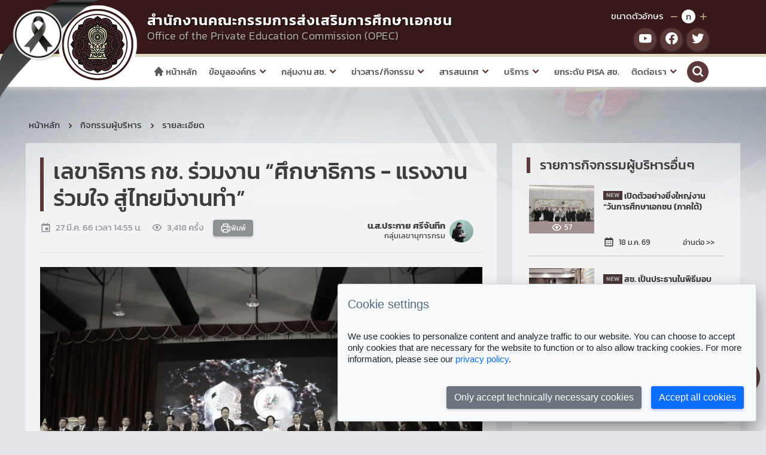

--- FILE ---
content_type: text/html; charset=utf-8
request_url: https://opec.go.th/gallery/detail/277
body_size: 57639
content:
<!DOCTYPE html><html class="light-style layout-navbar-fixed layout-footer-fixed" dir="ltr"> <head><meta charset="utf-8"><meta name="viewport" content="width=device-width, initial-scale=1.0, user-scalable=no, minimum-scale=1.0, maximum-scale=1.0"><meta name="theme-color" content="#000000"><title>เลขาธิการ กช. ร่วมงาน “ศึกษาธิการ - แรงงาน ร่วมใจ สู่ไทยมีงานทำ” | สช.</title><meta name="author" content="สำนักงานคณะกรรมการส่งเสริมการศึกษาเอกชน"><meta name="description" content="เลขาธิการ กช. ร่วมงาน “ศึกษาธิการ - แรงงาน ร่วมใจ สู่ไทยมีงานทำ”"><meta name="keywords" content="เลขาธิการ กช. ร่วมงาน “ศึกษาธิการ - แรงงาน ร่วมใจ สู่ไทยมีงานทำ”, สช, opec, สำนักงานคณะกรรมการส่งเสริมการศึกษาเอกชน, OPEC, โรงเรียนเอกชน, เอกชน, สำนักงานปลัดกระทรวงศึกษาธิการ, กระทรวงศึกษาธิการ"><meta property="og:title" content="เลขาธิการ กช. ร่วมงาน “ศึกษาธิการ - แรงงาน ร่วมใจ สู่ไทยมีงานทำ”"><meta property="og:type" content="article"><meta property="og:site_name" content="สำนักงานคณะกรรมการส่งเสริมการศึกษาเอกชน"><meta property="og:description" content="เลขาธิการ กช. ร่วมงาน “ศึกษาธิการ - แรงงาน ร่วมใจ สู่ไทยมีงานทำ”"><meta property="og:image" content="https://opec.go.th/uploads/2023/gallery/20230327_150133_985_IMG_7633.JPG"><meta name="twitter:card" content="summary"><meta name="twitter:site" content="@OPEC_PR"><meta name="twitter:title" content="เลขาธิการ กช. ร่วมงาน “ศึกษาธิการ - แรงงาน ร่วมใจ สู่ไทยมีงานทำ”"><meta name="twitter:description" content="เลขาธิการ กช. ร่วมงาน “ศึกษาธิการ - แรงงาน ร่วมใจ สู่ไทยมีงานทำ”"><meta name="twitter:image" content="https://opec.go.th/uploads/2023/gallery/20230327_150133_985_IMG_7633.JPG"><link rel="icon" type="image/x-icon" href="/images/favicon/favicon.ico"><link rel="stylesheet" href="/bootstrap/css/bootstrap.min.css"><link rel="stylesheet" href="/javascripts/sneat/fonts/boxicons.css"><link rel="stylesheet" href="/stylesheets/fonts.css"><link rel="stylesheet" href="/javascripts/sneat/css/core.css"><link rel="stylesheet" href="/javascripts/sneat/css/theme-default.css"><link rel="stylesheet" href="/stylesheets/style.css"><link rel="stylesheet" href="/stylesheets/home/home.css"><link rel="stylesheet" href="/stylesheets/home/header.css"><link rel="stylesheet" href="/stylesheets/home/footer.css"><link rel="stylesheet" href="/javascripts/navbar/navbar.css"><link rel="stylesheet" href="/sweetalert2/sweetalert2.min.css"><link rel="stylesheet" href="/animate/animate.min.css"><link rel="stylesheet" href="/cookie-consent/src/cookie-consent.css"><script src="/jquery/jquery.min.js"></script><style>.layout-menu-fixed .layout-navbar-full .layout-menu, .layout-page {
  padding-top: 0px !important;
}
.content-wrapper {
  padding-bottom: 0px !important;
}
</style><link rel="stylesheet" href="/javascripts/unitegallery/css/unite-gallery.css"><link rel="stylesheet" href="/javascripts/jssocials/jssocials.css"><link rel="stylesheet" href="/javascripts/jssocials/jssocials-theme-flat.css"><script async src="https://www.googletagmanager.com/gtag/js?id=G-S1X2LKWLDY"></script><script>window.dataLayer = window.dataLayer || [];
function gtag(){dataLayer.push(arguments);}
gtag('js', new Date());
gtag('config', 'G-S1X2LKWLDY'); // GA4
//- gtag('config', 'UA-114051020-1');</script><link rel="stylesheet" href="/stylesheets/sub.css"><link rel="stylesheet" href="/stylesheets/wp.css"></head><body class="sub-bg"><div class="scrollme" style="position:absolute; margin-top: -200px;"></div><div class="shadow rounded-circle bg-dark text-center" id="toTop" onclick="upup()"><i class="bx bxs-chevron-up-circle text-white mb-0" style="line-height: 1; font-size: 40px;"></i></div><div class="blackbow"><img class="img-fluid" src="/images/blackbow.png" alt="Black bow" title="Black bow"></div><div class="fixed-top header-bg p-0"><div class="ctn1 black-filter"><div class="container-xl"><div class="d-flex justify-content-between pt-3"><a class="navbar-brand header-logo" href="/"><img src="/images/header/logo.png" alt="Logo" title="Logo"></a><a class="header-left nav-margin text-decoration-none black-filter" href="/"><div class="font-header text-white">สำนักงานคณะกรรมการส่งเสริมการศึกษาเอกชน</div><div class="font-sub-header text-yellow">Office of the Private Education Commission (OPEC)</div></a><div class="header-right"><div class="change-font-size mb-2 d-flex justify-content-end"><span class="me-2" id="google_translate_element"></span><span class="me-2 fs-6 text-white">ขนาดตัวอักษร</span><a href="javascript:void(0);" onclick="changefontsize('down')"><i class="bx bx-minus text-yellow"></i></a><span class="cf-circle fs-6 rounded-circle bg-white text-dark ms-1 me-1">ก</span><a href="javascript:void(0);" onclick="changefontsize('up')"><i class="bx bx-plus text-yellow"></i></a></div><div class="social d-flex justify-content-end"><a class="rounded-circle bg-red text-white shadow-sm" href="https://www.youtube.com/channel/UCJ-iAihmbVOT7r-ONauikcQ" target="_blank"><i class="bx bxl-youtube"></i></a><a class="rounded-circle bg-red text-white ms-2 shadow-sm" href="https://www.facebook.com/opecoffice/" target="_blank"><i class="bx bxl-facebook-circle"></i></a><a class="rounded-circle bg-red text-white ms-2 shadow-sm" href="https://twitter.com/opec_pr" target="_blank"><i class="bx bxl-twitter"></i></a></div></div></div></div></div><div class="ctn2 black-filter"><div class="container-xl"><nav class="nav-margin"><div class="navbar"><i class="bx bx-menu"></i><a class="text-decoration-none mobile-head" href="/"><span class="me-2 mobile-logo d-flex align-items-center"><img src="/images/header/logo.png"></span><span class="mobile-text"><div class="font-header text-white">สำนักงานคณะกรรมการส่งเสริมการศึกษาเอกชน</div><div class="font-sub-header text-yellow">Office of the Private Education Commission (OPEC)</div></span><span class="mobile-text-short"><div class="fw-light text-white" style="letter-spacing: 3px;">OPEC</div></span></a><div class="nav-links"><div class="sidebar-logo"><span class="logo-name fw-light"><img class="me-2" src="/images/header/logo.png" style="width: 35px; heighr: 35px;margin-top: -5px;"> OPEC</span><i class="bx bx-x"></i></div><ul class="links"><li><a href="/"><i class="bx bxs-home"></i> หน้าหลัก</a></li><li><a class="shownav" href="javascript: void(0);"><span>ข้อมูลองค์กร</span><i class="bx bxs-chevron-down arrow"></i></a><ul class="sub-menu"><li><a href="/aboutus?cate_id=2">ประวัติความเป็นมา</a></li><li><a href="/aboutus?cate_id=3">วิสัยทัศน์ พันธกิจ</a></li><li><a href="/aboutus?cate_id=4">โครงสร้างองค์กร</a></li><li><a href="/aboutus?cate_id=5">ตราสัญลักษณ์</a></li><li class="more"><a class="shownav" href="javascript: void(0);"><span>บุคลากร</span><i class="bx bxs-chevron-right arrow"></i></a><ul class="sub-menu"><li><a href="/person/list?cate_id=54">ผู้บริหารระดับสูง ศธ.</a></li><li><a href="/person/list?cate_id=55">ผู้บริหาร สช.</a></li></ul></li><li><a href="/plan?cate_id=2">ยุทธศาสตร์/แผนปฏิบัติราชการ</a></li><li><a href="/plan?cate_id=3">แผนงาน/โครงการ/งบประมาณรายจ่ายประจำปี</a></li><li><a href="/plan?cate_id=4">แผนพัฒนาการศึกษาเอกชน</a></li><li><a href="/plan?cate_id=5">รายงานผลการปฏิบัติราชการ</a></li><li><a href="/plan?cate_id=6">รายงานความก้าวหน้าผลการดำเนินงานตามแผนปฏิบัติราชการ (รอบ 6 เดือน)</a></li><li><a class="shownav" href="javascript: void(0);"><span>การเปิดเผยข้อมูลสาธารณะ (OIT) </span><i class="bx bxs-chevron-down arrow"></i></a><ul class="sub-menu"><li><a href="/opec_ita">ปี 2567</a></li><li><a href="/opec_oit?year=2568">ปี 2568</a></li><li><a href="/opec_oit?year=2569">ปี 2569</a></li></ul></li></ul></li><li><a class="shownav" href="javascript: void(0);"><span>กลุ่มงาน สช.</span><i class="bx bxs-chevron-down arrow"></i></a><ul class="sub-menu"><li><a href="/group?group_id=2">กลุ่มงานเลขานุการกรม (กข.)</a></li><li><a href="/group?group_id=3">กลุ่มงานนโยบายและแผน (กผ.)</a></li><li><a href="/group?group_id=4">กลุ่มงานทะเบียน (กท.)</a></li><li><a href="/group?group_id=5">กลุ่มงานกองทุนและสวัสดิการ (กก.)</a></li><li><a href="/group?group_id=6">กลุ่มงานโรงเรียนสามัญศึกษา (กส.)</a></li><li><a href="/group?group_id=7">กลุ่มงานโรงเรียนนโยบายพิเศษ (กน.)</a></li><li><a href="/group?group_id=8">กลุ่มงานส่งเสริมการศึกษานอกระบบ (กร.)</a></li><li><a href="/group?group_id=9">หน่วยตรวจสอบภายใน (ตสน.)</a></li></ul></li><li><a class="shownav" href="javascript: void(0);"><span>ข่าวสาร/กิจกรรม</span><i class="bx bxs-chevron-down arrow"></i></a><ul class="sub-menu"><li class="more"><a class="shownav" href="javascript: void(0);"><span>ข่าวสาร</span><i class="bx bxs-chevron-right arrow"></i></a><ul class="sub-menu"><li><a href="/news?cate_id=2">ข่าวประชาสัมพันธ์ สช.</a></li><li><a href="/news?cate_id=3">ข่าวจัดซื้อจัดจ้าง</a></li><li><a href="/news?cate_id=4">รับสมัครงาน</a></li><li><a href="/news?cate_id=5">ข่าวประชาสัมพันธ์หน่วยงานอื่น</a></li><li><a href="/news?cate_id=6">ยกระดับความพร้อมด้านดิจิทัล</a></li></ul></li><li><a href="/gallery">กิจกรรมผู้บริหาร</a></li><li><a href="/group_gallery">กิจกรรมภายในหน่วยงาน</a></li><li><a href="/gallery_south">กิจกรรม สช. 5 จชต.</a></li><li><a href="/gallery_school">กิจกรรมเด่น รร.เอกชน</a></li><li><a href="/calendar">ปฏิทินกิจกรรม</a></li><li><a href="/video">วีดีโอ สช.</a></li><li><a href="/poll">แบบสำรวจ</a></li><li><a href="/leadership">หลักสูตร นบส.สช.</a></li></ul></li><li><a class="shownav" href="javascript: void(0);"><span>สารสนเทศ</span><i class="bx bxs-chevron-down arrow"></i></a><ul class="sub-menu"><li><a href="https://peso.opec.go.th/web/Login.htm?mode=index" target="_blank">ยื่นเรื่องออนไลน์</a></li><li><a href="https://stat.opec.go.th">สถิติการศึกษาเอกชน</a></li><li><a href="https://school.opec.go.th" target="_blank">กดดูรู้ที่เรียน</a></li><li><a href="https://odlc.opec.go.th/" target="_blank">เรียนออนไลน์(ODLC)</a></li><li><a href="https://pedb.opec.go.th/web/SchoolPublic.htm?mode=initCurriculumSearch" target="_blank">หลักสูตรที่เปิดสอน</a></li><li><a href="https://sso.opec.go.th/web/Login.htm?mode=index" target="_blank">ระบบ Single Sign-On</a></li><li><a href="https://law.opec.go.th/" target="_blank">ระบบสืบค้นกฎหมาย</a></li></ul></li><li><a class="shownav" href="javascript: void(0);"><span>บริการ</span><i class="bx bxs-chevron-down arrow"></i></a><ul class="sub-menu"><li class="more"><a class="shownav" href="javascript: void(0);"><span>งานบริการ</span><i class="bx bxs-chevron-right arrow"></i></a><ul class="sub-menu"><li><a href="/service">งานบริการทั้งหมด</a></li><li><a href="/service?cate_id=2">โรงเรียนเอกชนในระบบ(สามัญ)</a></li><li><a href="/service?cate_id=3">โรงเรียนเอกชนในระบบ(นานาชาติ)</a></li><li><a href="/service?cate_id=4">โรงเรียนเอกชนนอกระบบ</a></li><li><a href="/service?cate_id=5">การเงิน</a></li><li><a href="/service?cate_id=6">กองทุนส่งเสริมโรงเรียนในระบบ</a></li><li><a href="/service?cate_id=7">งานทะเบียน</a></li></ul></li><li class="more"><a class="shownav" href="javascript: void(0);"><span>เอกสารดาวน์โหลด</span><i class="bx bxs-chevron-right arrow"></i></a><ul class="sub-menu"><li><a href="/download">เอกสารดาวน์โหลดทั้งหมด</a></li><li><a href="/download?cate_id=11">คู่มือและแนวปฏิบัติที่เกี่ยวข้อง</a></li><li><a href="/download?cate_id=13">แบบคำขอสำหรับข้าราชการ พนักงานราชการ และบุคลากร สังกัดสำนักงานคณะกรรมการส่งเสริมการศึกษาเอกชน</a></li><li><a href="/download?cate_id=16">เครื่องราชอิสริยาภรณ์</a></li><li><a href="/download?cate_id=17">บริหารความเสี่ยงการทุจริต</a></li></ul></li><li><a href="/knowledge">คลังความรู้</a></li><li><a href="/citizen">คู่มือประชาชน  </a></li><li><a href="/participation">การเปิดโอกาสให้เกิดการมีส่วนร่วม  </a></li><li><a href="/manual">แนวทางการปฏิบัติงานของเจ้าหน้าที่  </a></li></ul></li><li><a href="/pisa"> ยกระดับ PISA สช.</a></li><li><a class="shownav" href="javascript: void(0);"><span>ติดต่อเรา</span><i class="bx bxs-chevron-down arrow"></i></a><ul class="sub-menu"> <li><a href="/relate">หน่วยงานที่เกี่ยวข้อง</a></li><li><a href="/faqs">คำถามที่พบบ่อย(FAQ)</a></li><li><a href="/complaint">ช่องทางการร้องเรียน</a></li><li><a href="/sitemap">แผนผังเว็บไซต์</a></li><li><a href="/contactus">ติดต่อ สช.</a></li></ul></li></ul><div class="social justify-content-center"><a class="rounded-circle bg-red text-white shadow-sm" href="https://www.youtube.com/channel/UCJ-iAihmbVOT7r-ONauikcQ" target="_blank"><i class="bx bxl-youtube"></i></a><a class="rounded-circle bg-red text-white ms-2 shadow-sm" href="https://www.facebook.com/opecoffice/" target="_blank"><i class="bx bxl-facebook-circle"></i></a><a class="rounded-circle bg-red text-white ms-2 shadow-sm" href="https://twitter.com/opec_pr" target="_blank"><i class="bx bxl-twitter"></i></a></div></div><div class="nav-black"></div><div class="search-box bg-red" href="/search"><i class="bx bx-search"></i><form class="needs-validated" method="get" action="/search" novalidate><div class="input-box"><input type="text" placeholder="ค้นหา..." name="q" required></div></form></div></div></nav></div><script src="/javascripts/navbar/navbar.js"></script></div></div><div class="container-xxl p-3 p-lg-5 sub-content black-filter"><div class="row"><div class="col-12"><nav aria-label="breadcrumb"><ol class="breadcrumb breadcrumb-style1"><li class="breadcrumb-item"><a class="text-dark" href="/">หน้าหลัก</a></li><li class="breadcrumb-item"><a class="text-dark" href="/gallery">กิจกรรมผู้บริหาร</a></li><li class="breadcrumb-item text-dark">รายละเอียด</li></ol></nav></div><div class="col-lg-12 pe-0 ps-0 pe-md-2 ps-md-2"><div class="row"><div class="col-xl-8"><div class="news p-lg-4 p-3 rounded"><h1 class="card-title text-dark-red">เลขาธิการ กช. ร่วมงาน “ศึกษาธิการ - แรงงาน ร่วมใจ สู่ไทยมีงานทำ”</h1><div class="row"><div class="col-md-8"><div class="text-secondary"><i class="tf-icons bx bx-calendar-event me-2" style="margin-top:-2px;"></i><span>27 มี.ค. 66 เวลา 14:55 น.</span><i class="tf-icons bx bx-show me-2 ms-3" style="margin-top:-2px;"></i><span>3,418 ครั้ง</span><a class="btn btn-secondary btn-sm ms-3 me-2" href="javascript:void(0);" onclick="window.print();"><i class="tf-icons bx bx-printer" style="margin-top:-2px;"></i><span>พิมพ์</span></a></div></div><div class="col-md-4"><div class="d-flex"><div class="flex-grow-1 text-end pe-2"><div class="fw-bold d-block" style="line-height: 1.3;">น.ส.ประกาย ศรีจันทึก</div><div class="d-block small" style="line-height: 1.3;">กลุ่มเลขานุการกรม</div></div><div class="flex-shrink-0 me-3"><div class="avatar d-flex justify-content-center"><img src="/tmp/20230126_143625_706_15AD570B-2333-4E3D-898C-DDDAA86A5BC4_cover.jpg" class="w-px-40 h-auto rounded-circle"></div></div></div></div></div><hr><img class="img-fluid d-flex mx-auto my-4" src="/uploads/2023/gallery/20230327_150133_985_IMG_7633.JPG"><div class="text-content"><div><p><span lang="TH">(27 มีนาคม 2566) นางสาวตรีนุช เทียนทอง รัฐมนตรีว่าการกระทรวงศึกษาธิการ พร้อมด้วย นายสุชาติ ชมกลิ่น รัฐมนตรีว่าการกระทรวงแรงงาน ร่วมแถลงผลงานการส่งเสริมการศึกษาและการมีงานทำให้แก่นักเรียนนักศึกษา และแรงงานทุกระดับ ระหว่างกระทรวงศึกษาธิการและกระทรวงแรงงาน &ldquo;ศึกษาธิการ - แรงงาน ร่วมใจ สู่ไทยมีงานทำ&rdquo; โดยมี ผู้บริหารระดับสูงของหน่วยงานในสังกัดกระทรวงศึกษาธิการและกระทรวงแรงงาน นายมณฑล ภาคสุวรรณ์ เลขาธิการคณะกรรมการส่งเสริมการศึกษาเอกชน (เลขาธิการ กช.) หน่วยงานภาคีเครือข่ายเข้าร่วม ณ วิทยาลัยการอาชีวศึกษาปทุมธานี จังหวัดปทุมธานี</span></p>
<p>&nbsp;</p>
<p><span lang="TH">นางสาวตรีนุช เทียนทอง กล่าวว่า ตามที่กระทรวงศึกษาธิการและกระทรวงแรงงาน ได้ลงนามในความร่วมมือกันเมื่อวันที่ 19 มกราคม 2565 เพื่อขับเคลื่อนการส่งเสริมการศึกษาและการมีงานทําให้แก่นักเรียน นักศึกษา สังกัดกระทรวงศึกษาธิการ และได้ขยายผลการดําเนินงานไปสู่ภาคประชาชน เป็นไปตามยุทธศาสตร์ชาติ และนโยบายรัฐบาล โดย พลเอกประยุทธ์ จันทร์โอชา นายกรัฐมนตรี ที่มุ่งมั่นส่งเสริมให้กลุ่มแรงงานทางสายอาชีพ พัฒนาศักยภาพ และทักษะฝีมือ ตามมาตรฐานฝีมือแรงงานแห่งชาติ และตรงกับความต้องการของตลาดแรงงาน ทั้งด้านปริมาณ และคุณภาพ เป็นกลไกสําคัญในการสร้างรากฐาน และ เป็นหลักประกันความเป็นอยู่ที่ดีของครอบครัว รวมถึงรองรับการขยายตัวของเศรษฐกิจในอนาคต และการพัฒนาประเทศ ซึ่งตลอดระยะเวลาการดําเนินการร่วมกัน 1 ปี เกิดผลสําเร็จของความร่วมมืออย่างเป็นรูปธรรม ของทั้งสองกระทรวง ที่เป็นประโยชน์ต่อนักเรียนนักศึกษา และประชาชน ได้แก่ การพัฒนาหลักสูตรและด้านการพัฒนาบุคลากรและครูผู้สอน การส่งเสริมการจัดอาชีวศึกษาด้านระบบทวิภาคี มีการจัดตั้งศูนย์ทดสอบมาตรฐานฝีมือแรงงาน และศูนย์ประเมินความรู้ความสามารถ ในสถานศึกษาในสังกัดกระทรวงศึกษาธิการ ทั้งสํานักงานคณะกรรมการการ อาชีวศึกษา (สอศ.) และสํานักงานคณะกรรมการส่งเสริมการศึกษาเอกชน (สช.) ซึ่งปัจจุบันมีจํานวนทั้งสิ้น 264 แห่งทั่วประเทศ</span></p>
<p>&nbsp;</p>
<p><span lang="TH">นอกจากนี้ ทาง สอศ.และภาคีเครือข่ายได้จัดการศึกษาด้านอาชีวะกระจายสู่ประชาชน ในทุกกลุ่ม ทุกช่วงวัย ทั้งสถานศึกษาของภาครัฐและเอกชน และการศึกษานอกระบบ ของสํานักงานส่งเสริมการศึกษานอกระบบและการศึกษาตามอัธยาศัย เป็นหลักสูตรระยะสั้นเพื่อการสร้างงาน สร้างอาชีพ ทั้ง </span>Up skill Reskill <span lang="TH">และ </span>New skill <span lang="TH">ให้กับประชาชนทุกกลุ่ม ทุกช่วงวัย โดยเชื่อมโยงกับมาตรฐานฝีมือแรงงาน และเป็นการส่งเสริมการจัดการเรียนรู้ตลอดชีวิต และสนับสนุนการเรียนการสอนด้านสายอาชีพ ในรูปแบบทวิศึกษา เพื่อให้เด็กนักเรียนได้มีทางเลือกทางการศึกษาของตนเอง อีกทั้งยังได้มอบหมายให้สํานักงานเลขาธิการสภาการศึกษาดําเนินการเชื่อมโยงหลักสูตรต่าง ๆ ในกระทรวงศึกษาธิการ ให้เป็นไปตามตามกรอบคุณวุฒิแห่งชาติ และสามารถเทียบโอนสะสมในธนาคารหน่วยกิต หรือ </span>Credit Bank</p>
<p>&nbsp;</p>
<p><span lang="TH">การบูรณาการการทํางานร่วมกันระหว่าง 2 กระทรวง ส่งผลทําให้เกิดประโยชน์ต่อ นักเรียนนักศึกษา และประชาชนทั่วประเทศ ที่จะได้รับการพัฒนา และเติบโตเป็นทรัพยากรมนุษย์ที่มีคุณภาพของประเทศไทย โดยนําการศึกษามาเป็นปัจจัยพื้นฐานในการพัฒนาฝีมือ เพื่อเป็นกลไกในการสร้างคุณภาพชีวิตที่ดีให้แก่ประชาชนทุกกลุ่ม และทุกช่วงวัย ในทุกครอบครัวมีอาชีพ มีรายได้ อยู่ดี กินดี มีความสุข นําไปสู่สังคมคุณภาพ ขณะเดียวกันสถานประกอบการทุกแห่งในประเทศไทย จะมีบุคลากรที่มีฝีมือระดับมาตรฐานสากลเป็นผู้ร่วมงาน เพื่อสร้างความเจริญก้าวหน้าต่อธุรกิจ และผลักดันให้เกิดการขับเคลื่อนเศรษฐกิจของประเทศอย่างเป็นระบบ</span></p>
<p>&nbsp;</p>
<p><span lang="TH">นายสุชาติ ชมกลิ่น กล่าวด้วยว่า ตามที่รัฐบาลภายใต้การนำของ พล.อ.ประยุทธ์ จันทร์โอชา นายกรัฐมนตรีและ รัฐมนตรีว่าการกระทรวงกลาโหม ได้มีนโยบายสำคัญในส่งเสริมการมีงานทำและพัฒนาทักษะอาชีพเพื่อการพัฒนาทรัพยากรมนุษย์ทุกช่วงวัย กระทรวงแรงงาน และ กระทรวงศึกษาธิการ จึงได้ลงนามบันทึกข้อตกลงความร่วมมือว่าด้วยการส่งเสริมการศึกษา และการมีงานทำให้แก่นักเรียน นักศึกษา และแรงงานทุกระดับ โดยมีวัตถุประสงค์เพื่อบูรณาการในการส่งเสริมการมีงานทำพัฒนาศักยภาพนักเรียน นักศึกษา และแรงงานทุกระดับให้มีความรู้ ความสามารถ และทักษะฝีมือตามมาตรฐานฝีมือแรงงานแห่งชาติ และจากสถานการณ์การแพร่ระบาดของโควิด-19 ที่คลี่คลายลง ทำให้ภาคอุตสาหกรรมต่าง ๆ โดยเฉพาะธุรกิจท่องเที่ยวและบริการฟื้นตัวอย่างรวดเร็ว สถานประกอบการมีความต้องการแรงงานเพิ่มมากขึ้น ความร่วมมือในระดับทวิภาคีระหว่าง กระทรวงแรงงาน กระทรวงศึกษาธิการ และสถานประกอบกิจการในครั้งนี้ จึงเป็นการตอบโจทย์การแก้ไขปัญหาขาดแคลนแรงงานให้กับภาคธุรกิจเพื่อขับเคลื่อนเศรษฐกิจของประเทศได้อย่างตรงจุด ซึ่งในส่วนของกระทรวงแรงงาน ได้ดำเนินการเชื่อมโยงข้อมูลกับกระทรวงศึกษาธิการ ผ่านฐานข้อมูลระบบ </span>Big Data <span lang="TH">ประกอบด้วย ข้อมูลนักเรียน นักศึกษาที่กำลังศึกษาและผู้สำเร็จการศึกษา รวมทั้งข้อมูล ด้านแรงงาน เช่น ตำแหน่งงานว่าง สถานประกอบการที่ต้องการแรงงาน ข้อมูลการทดสอบ มาตรฐานฝีมือแรงงาน เป็นต้น เพื่อให้ทั้งสองหน่วยงานสามารถนำข้อมูลที่ได้ไปใช้ ประโยชน์ในการทำงานร่วมกัน ตลอดจนนำไปวิเคราะห์ข้อมูลกำลังแรงงานด้านอุปสงค์และอุปทาน เพื่อเป็นแนวทางในการกำหนดนโยบายให้สอดคล้องกับความต้องการของตลาดแรงงาน </span></p>
<p>&nbsp;</p>
<p><span lang="TH">ด้านนายมณฑล ภาคสุวรรณ์ เลขาธิการ กช. กล่าวเพิ่มเติมว่า ในส่วนความร่วมมือของสำนักงานคณะกรรมการส่งเสริมการศึกษาเอกชน (สช.) ในวันนี้ ได้นำเสนอผลงานนิทรรศการของโรงเรียนเอกชนด้านหลักสูตรและการสอนจำนวน </span>2 <span lang="TH">โรงเรียน ได้แก่ โรงเรียนศูนย์การศึกษาเทคโนโลยีและภาษาธุรกิจ&nbsp; และโรงเรียนการจัดการโรงแรมและท่องเที่ยวนานาชาติ (</span>ITIM) <span lang="TH">โดยได้แสดงหลักสูตรฐานสมรรถนะโรงเรียนนอกระบบที่เชื่อมโยงกับมาตรฐานฝีมือแรงงานแห่งชาติ จำนวน </span>7 <span lang="TH">หลักสูตร ได้แก่ หลักสูตรการบริการนักท่องเที่ยว การออกแบบและจัดการเครื่องดื่มเพื่อสุขภาพ การออกแบบและจัดการอาหารเพื่อสุขภาพ การออกแบบและจัดการเบเกอรี่เพื่อสุขภาพ การสนทนาภาษาอังกฤษสำหรับการบริการขนส่งทางบกเพื่อการท่องเที่ยว การสนทนาภาษาจีนสำหรับการบริการขนส่งทางบกเพื่อการท่องเที่ยว การสนทนาภาษาอังกฤษสำหรับการบริการอาหารและเครื่องดื่ม เพื่อร่วมกันขับเคลื่อนการส่งเสริมการศึกษาและการมีงานทําให้แก่นักเรียน นักศึกษา สังกัด สช. และได้ขยายผลการดําเนินงานไปสู่ภาคประชาชนเป็นไปตามยุทธศาสตร์ชาติและนโยบายรัฐบาล โดยกระทรวงศึกษาธิการจะได้พัฒนาศักยภาพนักเรียน นักศึกษา และแรงงานทุกระดับ ให้มีความรู้ ความสามารถ และทักษะฝีมือ ตามมาตรฐานฝีมือแรงงานแห่งชาติ และตรงกับความต้องการของตลาดแรงงานต่อไป</span></p>
<p>&nbsp;&nbsp;</p>
<p align="right"><span lang="TH">กรรณิกา พันธ์คลอง </span>: <span lang="TH">ข่าว</span></p>
<p align="right"><span lang="TH">ประกาย ศรีจันทึก </span>: <span lang="TH">ภาพ</span></p>
<p align="right"><span lang="TH">ประชาสัมพันธ์ สช.</span></p></div></div><div class="mt-3" id="replace_file"></div><div class="mt-3" id="replace_img"></div></div></div><div class="col-xl-4"><div class="news p-lg-4 p-3 rounded"><h4 class="text-dark-red">รายการกิจกรรมผู้บริหารอื่นๆ</h4><div class="row"><div class="col-12 col-md-6 col-lg-4 col-xl-12 mb-3 other"><a class="news-block row m-0" href="/gallery/detail/1079" alt="เปิดตัวอย่างยิ่งใหญ่งาน “วันการศึกษาเอกชน (ภาคใต้) ประจำปี พ.ศ. 2569" title="เปิดตัวอย่างยิ่งใหญ่งาน “วันการศึกษาเอกชน (ภาคใต้) ประจำปี พ.ศ. 2569"><div class="news-img col-4 p-0"><img class="w-100" src="/tmp/20260118_203434_325_0B7A7655_w600h338q90_cover.JPG"><div class="hit"><i class="bx bx-show me-1" style="margin-top: -2px;"></i><span>57</span></div></div><div class="news-content col-8"><div class="subject mb-2"><img src="/images/new.gif" style="height: 16px; margin-top: -5px;"/> เปิดตัวอย่างยิ่งใหญ่งาน “วันการศึกษาเอกชน (ภาคใต้) ประจำปี พ.ศ. 2569</div><div class="grouplist mb-2"></div><div class="read-more d-flex justify-content-between"><div class="time"><i class="bx bx-calendar me-2" style="margin-bottom: 4px;"></i><span>18 ม.ค. 69</span></div><div>อ่านต่อ >></div></div></div></a></div><div class="col-12 col-md-6 col-lg-4 col-xl-12 mb-3 other"><a class="news-block row m-0" href="/gallery/detail/1078" alt="สช. เป็นประธานในพิธีมอบเกียรติบัตรการทดสอบทักษะวิชาการกลุ่มโรงเรียนการกุศลของวัดในพระพุทธศาสนา ครั้งที่ 26" title="สช. เป็นประธานในพิธีมอบเกียรติบัตรการทดสอบทักษะวิชาการกลุ่มโรงเรียนการกุศลของวัดในพระพุทธศาสนา ครั้งที่ 26"><div class="news-img col-4 p-0"><img class="w-100" src="/tmp/20260118_184547_900_161149_0_w600h338q90_cover.jpg"><div class="hit"><i class="bx bx-show me-1" style="margin-top: -2px;"></i><span>126</span></div></div><div class="news-content col-8"><div class="subject mb-2"><img src="/images/new.gif" style="height: 16px; margin-top: -5px;"/> สช. เป็นประธานในพิธีมอบเกียรติบัตรการทดสอบทักษะวิชาการกลุ่มโรงเรียนการกุศลของวัดในพระพุทธศาสนา ครั้งที่ 26</div><div class="grouplist mb-2"></div><div class="read-more d-flex justify-content-between"><div class="time"><i class="bx bx-calendar me-2" style="margin-bottom: 4px;"></i><span>18 ม.ค. 69</span></div><div>อ่านต่อ >></div></div></div></a></div><div class="col-12 col-md-6 col-lg-4 col-xl-12 mb-3 other"><a class="news-block row m-0" href="/gallery/detail/1077" alt="ผชช.สุมิตรา ร่วมรับชมการแสดงคอนเสิร์ตการกุศล “Pay It Forward – แสงแห่งครู สู่แสงแห่งชีวิต” ในเครือสารสาสน์ น้อมรำลึกแม่ครูแห่งแผ่นดิน สร้างพลังแห่งการให้ผ่านดนตรีและศิลปวัฒนธรรม" title="ผชช.สุมิตรา ร่วมรับชมการแสดงคอนเสิร์ตการกุศล “Pay It Forward – แสงแห่งครู สู่แสงแห่งชีวิต” ในเครือสารสาสน์ น้อมรำลึกแม่ครูแห่งแผ่นดิน สร้างพลังแห่งการให้ผ่านดนตรีและศิลปวัฒนธรรม"><div class="news-img col-4 p-0"><img class="w-100" src="/tmp/20260117_133331_543_S__47947798_w600h338q90_cover.jpg"><div class="hit"><i class="bx bx-show me-1" style="margin-top: -2px;"></i><span>145</span></div></div><div class="news-content col-8"><div class="subject mb-2"><img src="/images/new.gif" style="height: 16px; margin-top: -5px;"/> ผชช.สุมิตรา ร่วมรับชมการแสดงคอนเสิร์ตการกุศล “Pay It Forward – แสงแห่งครู สู่แสงแห่งชีวิต” ในเครือสารสาสน์ น้อมรำลึกแม่ค...</div><div class="grouplist mb-2"></div><div class="read-more d-flex justify-content-between"><div class="time"><i class="bx bx-calendar me-2" style="margin-bottom: 4px;"></i><span>17 ม.ค. 69</span></div><div>อ่านต่อ >></div></div></div></a></div><div class="col-12 col-md-6 col-lg-4 col-xl-12 mb-3 other"><a class="news-block row m-0" href="/gallery/detail/1076" alt="ผชช.ภัทราพรรณ เปิดงานวันครู ครั้งที่ 70 เชิดชูเกียรติ “ครูดี ศรีเอกชน” ย้ำบทบาทครูเอกชนพลังสำคัญพัฒนาการศึกษาไทย ณ โรงเรียนวังไกลกังวล ในพระบรมราชูปถัมภ์" title="ผชช.ภัทราพรรณ เปิดงานวันครู ครั้งที่ 70 เชิดชูเกียรติ “ครูดี ศรีเอกชน” ย้ำบทบาทครูเอกชนพลังสำคัญพัฒนาการศึกษาไทย ณ โรงเรียนวังไกลกังวล ในพระบรมราชูปถัมภ์"><div class="news-img col-4 p-0"><img class="w-100" src="/tmp/20260116_185413_653_616483177_1310053807829915_4361448056493412980_n_w600h338q90_cover.jpg"><div class="hit"><i class="bx bx-show me-1" style="margin-top: -2px;"></i><span>265</span></div></div><div class="news-content col-8"><div class="subject mb-2"><img src="/images/new.gif" style="height: 16px; margin-top: -5px;"/> ผชช.ภัทราพรรณ เปิดงานวันครู ครั้งที่ 70 เชิดชูเกียรติ “ครูดี ศรีเอกชน” ย้ำบทบาทครูเอกชนพลังสำคัญพัฒนาการศึกษาไทย ณ โรงเร...</div><div class="grouplist mb-2"></div><div class="read-more d-flex justify-content-between"><div class="time"><i class="bx bx-calendar me-2" style="margin-bottom: 4px;"></i><span>16 ม.ค. 69</span></div><div>อ่านต่อ >></div></div></div></a></div><div class="col-12 col-md-6 col-lg-4 col-xl-12 mb-3 other"><a class="news-block row m-0" href="/gallery/detail/1075" alt="เลขาธิการ กช. ร่วมยินดี 34 โรงเรียนเอกชน เข้ารับรางวัลสถานศึกษา Best Practice ในกิจกรรมงานวันครู ครั้งที่ 70 พ.ศ.2569" title="เลขาธิการ กช. ร่วมยินดี 34 โรงเรียนเอกชน เข้ารับรางวัลสถานศึกษา Best Practice ในกิจกรรมงานวันครู ครั้งที่ 70 พ.ศ.2569"><div class="news-img col-4 p-0"><img class="w-100" src="/tmp/20260116_170519_280_IMG_3604_w600h338q90_cover.JPG"><div class="hit"><i class="bx bx-show me-1" style="margin-top: -2px;"></i><span>311</span></div></div><div class="news-content col-8"><div class="subject mb-2"><img src="/images/new.gif" style="height: 16px; margin-top: -5px;"/> เลขาธิการ กช. ร่วมยินดี 34 โรงเรียนเอกชน เข้ารับรางวัลสถานศึกษา Best Practice ในกิจกรรมงานวันครู ครั้งที่ 70 พ.ศ.2569</div><div class="grouplist mb-2"></div><div class="read-more d-flex justify-content-between"><div class="time"><i class="bx bx-calendar me-2" style="margin-bottom: 4px;"></i><span>16 ม.ค. 69</span></div><div>อ่านต่อ >></div></div></div></a></div><div class="col-12 mt-3 text-end"><a class="btn btn-secondary" href="/gallery/list?cate_id=">ดูทั้งหมด</a></div></div></div></div></div></div></div><script>$(()=>{
  getImgGallery('replace_img','10c2082a02b0fd65e521dd2545ed00e0','gallery_file');
  getFileGallery('replace_file','10c2082a02b0fd65e521dd2545ed00e0','gallery_file');
});</script></div><div class="position-fixed" style="right: 10px; bottom: 60px; z-index: 99;"><a class="black-filter rounded-circle bg-red text-white ms-2 shadow-sm" style="width: 60px; height: 60px; justify-content: center; display: flex; align-items: center; text-decoration: none;" href="http://m.me/opecoffice" target="_blank" data-bs-toggle="tooltip" data-bs-placement="left" title="ส่งข้อความถึง สช." data-bs-original-title="ส่งข้อความถึง สช."><i class="bx bxl-messenger display-3"></i></a></div><div class="footer-bg black-filter"><div class="container-xxl"><div class="accordion"><div class="accordion-item"><div class="accordion-header p-2 h6 text-center pt-3 pb-3"><a class="btn btn-sm btn-outline-warning collapsed" href="javascript:void(0);" data-bs-toggle="collapse" data-bs-target="#sitemap" aria-expanded="false" style="max-width: 150px;"><div>แผนผังเว็บไซต์</div></a></div><div class="accordion-collapse collapse" id="sitemap"><div class="accordion-body"><div class="row footer-mtop"><div class="col-sm-6 col-md-4 col-lg-3 mb-4"><div class="footer-menu mb-2"><a class="h4 fw-bold footer-menu-top" href="/">หน้าหลัก</a></div></div><div class="col-sm-6 col-md-4 col-lg-3 mb-4"><div class="footer-menu mb-2"><a class="h4 footer-menu-top">ข้อมูลองค์กร</a></div><div class="footer-submenu d-flex flex-column"><a class="footer-menu-sub" href="/aboutus?cate_id=2">ประวัติความเป็นมา</a><a class="footer-menu-sub" href="/aboutus?cate_id=3">วิสัยทัศน์ พันธกิจ</a><a class="footer-menu-sub" href="/aboutus?cate_id=4">โครงสร้างองค์กร</a><a class="footer-menu-sub" href="/aboutus?cate_id=5">ตราสัญลักษณ์</a><a class="footer-menu-sub" href="/person">บุคลากร</a><a class="footer-menu-sub" href="/plan?cate_id=2">ยุทธศาสตร์/แผนปฏิบัติราชการ</a><a class="footer-menu-sub" href="/plan?cate_id=3">แผนงาน/โครงการ/งบประมาณรายจ่ายประจำปี</a><a class="footer-menu-sub" href="/plan?cate_id=4">แผนพัฒนาการศึกษาเอกชน</a><a class="footer-menu-sub" href="/plan?cate_id=5">รายงานผลการปฏิบัติราชการ</a><a class="footer-menu-sub" href="/plan?cate_id=6">รายงานความก้าวหน้าผลการดำเนินงานตามแผนปฏิบัติราชการ (รอบ 6 เดือน)</a><a class="footer-menu-sub" href="/opec_ita">แบบวัดการเปิดเผยข้อมูลสาธารณะ (OIT)</a></div></div><div class="col-sm-6 col-md-4 col-lg-3 mb-4"><div class="footer-menu mb-2"><a class="h4 footer-menu-top">กลุ่มงาน สช.</a></div><div class="footer-submenu d-flex flex-column"><a class="footer-menu-sub" href="/group?group_id=2">กลุ่มงานเลขานุการกรม (กข.)</a><a class="footer-menu-sub" href="/group?group_id=3">กลุ่มงานนโยบายและแผน (กผ.)</a><a class="footer-menu-sub" href="/group?group_id=4">กลุ่มงานทะเบียน (กท.)</a><a class="footer-menu-sub" href="/group?group_id=5">กลุ่มงานกองทุนและสวัสดิการ (กก.)</a><a class="footer-menu-sub" href="/group?group_id=6">กลุ่มงานโรงเรียนสามัญศึกษา (กส.)</a><a class="footer-menu-sub" href="/group?group_id=7">กลุ่มงานโรงเรียนนโยบายพิเศษ (กน.)</a><a class="footer-menu-sub" href="/group?group_id=8">กลุ่มงานส่งเสริมการศึกษานอกระบบ (กร.)</a><a class="footer-menu-sub" href="/group?group_id=9">หน่วยตรวจสอบภายใน (ตสน.)</a></div></div><div class="col-sm-6 col-md-4 col-lg-3 mb-4"><div class="footer-menu mb-2"><a class="h4 footer-menu-top">ข่าวสาร/กิจกรรม</a></div><div class="footer-submenu d-flex flex-column"><a class="footer-menu-sub" href="/news">ข่าวสาร</a><a class="footer-menu-sub" href="/gallery">กิจกรรมผู้บริหาร</a><a class="footer-menu-sub" href="/group_gallery">กิจกรรมภายในหน่วยงาน</a><a class="footer-menu-sub" href="/group_south">กิจกรรม สช. 5 จชต.</a><a class="footer-menu-sub" href="/gallery_school">กิจกรรมเด่น รร.เอกชน</a><a class="footer-menu-sub" href="/calendar">ปฏิทินกิจกรรม</a><a class="footer-menu-sub" href="/video">วีดีโอ สช.</a><a class="footer-menu-sub" href="/poll">แบบสำรวจ</a></div></div><div class="col-sm-6 col-md-4 col-lg-3 mb-4"><div class="footer-menu mb-2"><a class="h4 footer-menu-top">สารสนเทศ</a></div><div class="footer-submenu d-flex flex-column"><a class="footer-menu-sub" href="https://peso.opec.go.th/web/Login.htm?mode=index" target="_blank">ยื่นเรื่องออนไลน์</a><a class="footer-menu-sub" href="https://stat.opec.go.th">สถิติการศึกษาเอกชน</a><a class="footer-menu-sub" href="https://peso.opec.go.th/web/SchoolPublic.htm?mode=initSchoolSearch" target="_blank">กดดูรู้ที่เรียน</a><a class="footer-menu-sub" href="https://odlc.opec.go.th/" target="_blank">เรียนออนไลน์(ODLC)</a><a class="footer-menu-sub" href="https://pedb.opec.go.th/web/SchoolPublic.htm?mode=initCurriculumSearch" target="_blank">หลักสูตรที่เปิดสอน</a><a class="footer-menu-sub" href="https://sso.opec.go.th/web/Login.htm?mode=index" target="_blank">ระบบ Single Sign-On</a><a class="footer-menu-sub" href="https://law.opec.go.th/" target="_blank">ระบบสืบค้นกฎหมาย</a></div></div><div class="col-sm-6 col-md-4 col-lg-3 mb-4"><div class="footer-menu mb-2"><a class="h4 footer-menu-top">บริการ</a></div><div class="footer-submenu d-flex flex-column"><a class="footer-menu-sub" href="/service">งานบริการ</a><a class="footer-menu-sub" href="/download">เอกสารดาวน์โหลด</a><a class="footer-menu-sub" href="/knowledge">คลังความรู้</a></div></div><div class="col-sm-6 col-md-4 col-lg-3 mb-4"><div class="footer-menu mb-2"><a class="h4 fw-bold footer-menu-top" href="/pisa">ยกระดับ PISA สช.</a></div></div><div class="col-sm-6 col-md-4 col-lg-3 mb-4"><div class="footer-menu mb-2"><a class="h4 footer-menu-top">ติดต่อเรา</a></div><div class="footer-submenu d-flex flex-column"><a class="footer-menu-sub" href="/relate">หน่วยงานที่เกี่ยวข้อง</a><a class="footer-menu-sub" href="/faqs">คำถามที่พบบ่อย(FAQ)</a><a class="footer-menu-sub" href="/complaint">ช่องทางการร้องเรียน</a><a class="footer-menu-sub" href="/sitemap">แผนผังเว็บไซต์</a><a class="footer-menu-sub" href="/contactus">ติดต่อ สช.</a></div></div></div></div></div></div></div><div class="row border-top-red pt-4"><div class="col-sm-3 col-md-2 mb-3 text-center mt-2"><div class="row"><div class="order-2 order-md-1 mb-3 p-0"><a href="/"><img class="mw-100" src="/images/header/logo.png"></a></div><div class="order-1 order-md-2 mb-4 p-0"><h2 class="h2 follow-us mb-2 text-white">ติดตามเรา</h2><div class="social d-flex justify-content-center"><a class="rounded-circle bg-red text-white shadow-sm" href="https://www.youtube.com/channel/UCJ-iAihmbVOT7r-ONauikcQ" target="_blank"><i class="bx bxl-youtube"></i></a><a class="rounded-circle bg-red text-white ms-2 shadow-sm" href="https://www.facebook.com/opecoffice/" target="_blank"><i class="bx bxl-facebook-circle"></i></a><a class="rounded-circle bg-red text-white ms-2 shadow-sm" href="https://twitter.com/opec_pr" target="_blank"><i class="bx bxl-twitter"></i></a></div></div></div></div><div class="col-sm-6 col-md-8 mb-3 text-center text-md-start"><a class="mb-3" href="/"><h2 class="footer-title-top1 text-white">สำนักงานคณะกรรมการส่งเสริมการศึกษาเอกชน</h2><h3 class="footer-title-top2">Office of the Private Education Commission (OPEC)</h3></a><div class="footer-address text-white"> <p class="m-0">319 วังจันทรเกษม ถนนราชดำเนินนอก แขวงดุสิต เขตดุสิต กทม. 10300</p><p class="m-0">โทรศัพท์: <a class="text-white" href="tel:02 282 1000">02 282 1000 </a>สายด่วน สช. <a class="text-white" href="tel:1693">1693</a></p><p>อีเมล์: ติดต่อสารบรรณกลาง saraban@opec.go.th
ติดต่อผู้ดูแลระบบ admin@opec.go.th และ regis.support@opec.go.th</p><p>เวลาทำการ: จันทร์ - ศุกร์ เวลา 08.30 - 16.30 น.</p><div class="policy"><a class="text-white" href="/policy/website">นโยบายเว็บไซต์</a><span class="text-yellow"> | </span><a class="text-white" href="/policy/pdpa">นโยบายคุ้มครองข้อมูลส่วนบุคคล</a><span class="text-yellow"> | </span><a class="text-white" href="/policy/security">นโยบายการรักษาความมั่นคงเว็บไซต์</a><span class="text-yellow"> | </span><a class="text-white" href="/sitemap">แผนผังเว็บไซต์</a></div></div></div><div class="col-sm-3 col-md-2 mb-3 text-center"><div class="footer-hotline-text mb-2">แจ้งเรื่องร้องเรียน</div><a class="footer-hotline-number" href="https://1579.moe.go.th/" target="_blank">1579</a><div class="mt-4 text-white fw-bold">สถิติการใช้งานเว็บไซต์</div><div class="stats-text text-white mt-2 small text-center"><div class="text-yellow" id="ga_users"><a class="btn btn-light btn-sm" href="https://www.histats.com/viewstats/?SID=4698281&amp;f=2" alt="" target="_blank"><div class="d-none" id="histatsC"><img border="0" src="//s4is.histats.com/stats/i/4698281.gif?4698281&amp;103"></div><i class="bx bxs-user"> </i>สถิติการเข้าชม</a></div></div></div></div></div></div><div class="footer-bottom-bg pb-2 pt-2 black-filter"><div class="container-xxl d-flex justify-content-between"><div class="copyright-text">Copyright © 2023 สำนักงานคณะกรรมการส่งเสริมการศึกษาเอกชน</div><div><span class="small me-3 text-white">สำหรับเจ้าหน้าที่</span><a class="btn btn-warning btn-sm" href="/admin"> <i class="bx bxs-user me-2"></i>ลงชื่อเข้าใช้งาน</a></div></div></div><script type="text/javascript" src="/javascripts/navbar/polyfill.min.js"></script><script type="text/javascript" src="/bootstrap/js/bootstrap.bundle.min.js"></script><script type="text/javascript" src="/javascripts/utils.js"></script><script type="text/javascript" src="/javascripts/validate.js"></script><script type="text/javascript" src="//translate.google.com/translate_a/element.js?cb=googleTranslateElementInit"></script><script type="text/javascript">function googleTranslateElementInit() {
    new google.translate.TranslateElement({pageLanguage: 'th', layout: google.translate.TranslateElement.InlineLayout.SIMPLE}, 'google_translate_element');
}
</script><script src="/cookie-consent/src/cookie-consent.js"></script><script>const cookieConsent = new CookieConsent({
    defaultLang: "th",
    contentUrl: "/cookie-consent/cookie-consent-content", // location of the language files
    privacyPolicyUrl: "/policy/cookie",
    cookieName: "cookie-consent-tracking-allowed",
    postSelectionCallback: () => {
        assert.equals(cookieConsent.trackingAllowed(), false)
        document.getElementById("cookieConsentModal").querySelector(".btn-accept-necessary").click()
        if (cookieConsent.trackingAllowed()) {
            
        }
    }
})
</script><script src="/javascripts/unitegallery/js/unitegallery.min.js"></script><script src="/javascripts/unitegallery/themes/tiles/ug-theme-tiles.js"></script><script src="/javascripts/jssocials/jssocials.js"></script><script src="/javascripts/share.js"></script></body></html>

--- FILE ---
content_type: text/html; charset=utf-8
request_url: https://opec.go.th/file/getimggallery
body_size: 5261
content:
<div><div class="fw-bold mb-2 text-dark-red">ภาพประกอบ</div></div><div id="gallery"><img src="/tmp/20230327_145622_523_IMG_7635_resize_h338q90.JPG" alt="IMG_7635.JPG" data-image="/uploads/2023/gallery/20230327_145622_523_IMG_7635.JPG"/><img src="/tmp/20230327_145623_412_IMG_7630_resize_h338q90.JPG" alt="IMG_7630.JPG" data-image="/uploads/2023/gallery/20230327_145623_412_IMG_7630.JPG"/><img src="/tmp/20230327_145628_373_IMG_7641_resize_h338q90.JPG" alt="IMG_7641.JPG" data-image="/uploads/2023/gallery/20230327_145628_373_IMG_7641.JPG"/><img src="/tmp/20230327_145629_684_IMG_7655_resize_h338q90.JPG" alt="IMG_7655.JPG" data-image="/uploads/2023/gallery/20230327_145629_684_IMG_7655.JPG"/><img src="/tmp/20230327_145635_729_IMG_7657_resize_h338q90.JPG" alt="IMG_7657.JPG" data-image="/uploads/2023/gallery/20230327_145635_729_IMG_7657.JPG"/><img src="/tmp/20230327_145636_158_IMG_7658_resize_h338q90.JPG" alt="IMG_7658.JPG" data-image="/uploads/2023/gallery/20230327_145636_158_IMG_7658.JPG"/><img src="/tmp/20230327_145638_997_IMG_7669_resize_h338q90.JPG" alt="IMG_7669.JPG" data-image="/uploads/2023/gallery/20230327_145638_997_IMG_7669.JPG"/><img src="/tmp/20230327_145641_41_IMG_7677_resize_h338q90.JPG" alt="IMG_7677.JPG" data-image="/uploads/2023/gallery/20230327_145641_41_IMG_7677.JPG"/><img src="/tmp/20230327_145642_838_IMG_7682_resize_h338q90.JPG" alt="IMG_7682.JPG" data-image="/uploads/2023/gallery/20230327_145642_838_IMG_7682.JPG"/><img src="/tmp/20230327_145643_839_IMG_7685_resize_h338q90.JPG" alt="IMG_7685.JPG" data-image="/uploads/2023/gallery/20230327_145643_839_IMG_7685.JPG"/><img src="/tmp/20230327_145645_290_IMG_7708_resize_h338q90.JPG" alt="IMG_7708.JPG" data-image="/uploads/2023/gallery/20230327_145645_290_IMG_7708.JPG"/><img src="/tmp/20230327_145646_325_IMG_7724_resize_h338q90.JPG" alt="IMG_7724.JPG" data-image="/uploads/2023/gallery/20230327_145646_325_IMG_7724.JPG"/><img src="/tmp/20230327_145652_339_IMG_7726_resize_h338q90.JPG" alt="IMG_7726.JPG" data-image="/uploads/2023/gallery/20230327_145652_339_IMG_7726.JPG"/><img src="/tmp/20230327_145653_388_IMG_7725_resize_h338q90.JPG" alt="IMG_7725.JPG" data-image="/uploads/2023/gallery/20230327_145653_388_IMG_7725.JPG"/><img src="/tmp/20230327_145654_368_IMG_7494_resize_h338q90.JPG" alt="IMG_7494.JPG" data-image="/uploads/2023/gallery/20230327_145654_368_IMG_7494.JPG"/><img src="/tmp/20230327_145657_191_IMG_7500_resize_h338q90.JPG" alt="IMG_7500.JPG" data-image="/uploads/2023/gallery/20230327_145657_191_IMG_7500.JPG"/><img src="/tmp/20230327_145658_25_IMG_7516_resize_h338q90.JPG" alt="IMG_7516.JPG" data-image="/uploads/2023/gallery/20230327_145658_25_IMG_7516.JPG"/><img src="/tmp/20230327_145700_578_IMG_7520_resize_h338q90.JPG" alt="IMG_7520.JPG" data-image="/uploads/2023/gallery/20230327_145700_578_IMG_7520.JPG"/><img src="/tmp/20230327_145701_452_IMG_7535_resize_h338q90.JPG" alt="IMG_7535.JPG" data-image="/uploads/2023/gallery/20230327_145701_452_IMG_7535.JPG"/><img src="/tmp/20230327_145706_88_IMG_7538_resize_h338q90.JPG" alt="IMG_7538.JPG" data-image="/uploads/2023/gallery/20230327_145706_88_IMG_7538.JPG"/><img src="/tmp/20230327_145707_327_IMG_7541_resize_h338q90.JPG" alt="IMG_7541.JPG" data-image="/uploads/2023/gallery/20230327_145707_327_IMG_7541.JPG"/><img src="/tmp/20230327_145711_326_IMG_7542_resize_h338q90.JPG" alt="IMG_7542.JPG" data-image="/uploads/2023/gallery/20230327_145711_326_IMG_7542.JPG"/><img src="/tmp/20230327_145712_272_IMG_7544_resize_h338q90.JPG" alt="IMG_7544.JPG" data-image="/uploads/2023/gallery/20230327_145712_272_IMG_7544.JPG"/><img src="/tmp/20230327_145714_727_IMG_7546_resize_h338q90.JPG" alt="IMG_7546.JPG" data-image="/uploads/2023/gallery/20230327_145714_727_IMG_7546.JPG"/><img src="/tmp/20230327_145715_903_IMG_7553_resize_h338q90.JPG" alt="IMG_7553.JPG" data-image="/uploads/2023/gallery/20230327_145715_903_IMG_7553.JPG"/><img src="/tmp/20230327_145718_135_IMG_7558_resize_h338q90.JPG" alt="IMG_7558.JPG" data-image="/uploads/2023/gallery/20230327_145718_135_IMG_7558.JPG"/><img src="/tmp/20230327_145718_993_IMG_7561_resize_h338q90.JPG" alt="IMG_7561.JPG" data-image="/uploads/2023/gallery/20230327_145718_993_IMG_7561.JPG"/><img src="/tmp/20230327_145720_606_IMG_7579_resize_h338q90.JPG" alt="IMG_7579.JPG" data-image="/uploads/2023/gallery/20230327_145720_606_IMG_7579.JPG"/><img src="/tmp/20230327_145721_459_IMG_7607_resize_h338q90.JPG" alt="IMG_7607.JPG" data-image="/uploads/2023/gallery/20230327_145721_459_IMG_7607.JPG"/><img src="/tmp/20230327_145723_794_IMG_7610_resize_h338q90.JPG" alt="IMG_7610.JPG" data-image="/uploads/2023/gallery/20230327_145723_794_IMG_7610.JPG"/><img src="/tmp/20230327_145724_428_IMG_7625_resize_h338q90.JPG" alt="IMG_7625.JPG" data-image="/uploads/2023/gallery/20230327_145724_428_IMG_7625.JPG"/><img src="/tmp/20230327_150133_985_IMG_7633_resize_h338q90.JPG" alt="IMG_7633.JPG" data-image="/uploads/2023/gallery/20230327_150133_985_IMG_7633.JPG"/></div><script>$(function(){
  $("#gallery").unitegallery({
    gallery_theme: "tiles",
    tiles_space_between_cols: 8,
    tiles_min_columns: 2,
    tile_enable_image_effect:true,
    tile_image_effect_reverse:true,
    tile_image_effect_type: "blur",
    //- tiles_col_width: 200,
  });
});</script>

--- FILE ---
content_type: text/css; charset=UTF-8
request_url: https://opec.go.th/javascripts/sneat/css/core.css
body_size: 620343
content:
:root {
  --bs-blue: #007bff;
  --bs-indigo: #6610f2;
  --bs-purple: #696cff;
  --bs-pink: #e83e8c;
  --bs-red: #ff3e1d;
  --bs-orange: #fd7e14;
  --bs-yellow: #ffab00;
  --bs-green: #71dd37;
  --bs-teal: #20c997;
  --bs-cyan: #03c3ec;
  --bs-white: #fff;
  --bs-gray: rgba(67, 89, 113, 0.6);
  --bs-gray-dark: rgba(67, 89, 113, 0.8);
  --bs-gray-25: rgba(67, 89, 113, 0.025);
  --bs-gray-50: rgba(67, 89, 113, 0.05);
  --bs-primary: #696cff;
  --bs-secondary: #8592a3;
  --bs-success: #71dd37;
  --bs-info: #03c3ec;
  --bs-warning: #ffab00;
  --bs-danger: #ff3e1d;
  --bs-light: #fcfdfd;
  --bs-dark: #233446;
  --bs-gray: rgba(67, 89, 113, 0.1);
  --bs-primary-rgb: 105, 108, 255;
  --bs-secondary-rgb: 133, 146, 163;
  --bs-success-rgb: 113, 221, 55;
  --bs-info-rgb: 3, 195, 236;
  --bs-warning-rgb: 255, 171, 0;
  --bs-danger-rgb: 255, 62, 29;
  --bs-light-rgb: 252, 253, 253;
  --bs-dark-rgb: 35, 52, 70;
  --bs-gray-rgb: 67, 89, 113;
  --bs-white-rgb: 255, 255, 255;
  --bs-black-rgb: 67, 89, 113;
  --bs-body-color-rgb: 105, 122, 141;
  --bs-body-bg-rgb: 245, 245, 249;
  --bs-font-sans-serif: "Public Sans", -apple-system, BlinkMacSystemFont, "Segoe UI", "Oxygen", "Ubuntu", "Cantarell", "Fira Sans", "Droid Sans", "Helvetica Neue", sans-serif;
  --bs-font-monospace: "SFMono-Regular", Menlo, Monaco, Consolas, "Liberation Mono", "Courier New", monospace;
  --bs-gradient: linear-gradient(180deg, rgba(255, 255, 255, 0.15), rgba(255, 255, 255, 0));
  --bs-root-font-size: 16px;
  --bs-body-font-family: var(--bs-font-sans-serif);
  --bs-body-font-size: 0.9375rem;
  --bs-body-font-weight: 400;
  --bs-body-line-height: 1.53;
  --bs-body-color: #697a8d;
  --bs-body-bg: #f5f5f9
}

*,
*::before,
*::after {
  box-sizing: border-box
}

:root {
  font-size: var(--bs-root-font-size)
}

@media(prefers-reduced-motion: no-preference) {
  :root {
    scroll-behavior: smooth
  }
}

body {
  margin: 0;
  font-family: var(--bs-body-font-family);
  font-size: var(--bs-body-font-size);
  font-weight: var(--bs-body-font-weight);
  line-height: var(--bs-body-line-height);
  color: var(--bs-body-color);
  text-align: var(--bs-body-text-align);
  background-color: var(--bs-body-bg);
  -webkit-text-size-adjust: 100%;
  -webkit-tap-highlight-color: rgba(67, 89, 113, 0)
}

hr {
  margin: 1rem 0;
  color: #d9dee3;
  background-color: currentColor;
  border: 0;
  opacity: 1
}

hr:not([size]) {
  height: 1px
}

h6,
.h6,
h5,
.h5,
h4,
.h4,
h3,
.h3,
h2,
.h2,
h1,
.h1 {
  margin-top: 0;
  margin-bottom: 1rem;
  font-weight: 500;
  line-height: 1.1;
  color: #566a7f
}

h1,
.h1 {
  font-size: calc(1.3625rem + 1.35vw)
}

@media(min-width: 1200px) {

  h1,
  .h1 {
    font-size: 2.375rem
  }
}

h2,
.h2 {
  font-size: calc(1.325rem + 0.9vw)
}

@media(min-width: 1200px) {

  h2,
  .h2 {
    font-size: 2rem
  }
}

h3,
.h3 {
  font-size: calc(1.2875rem + 0.45vw)
}

@media(min-width: 1200px) {

  h3,
  .h3 {
    font-size: 1.625rem
  }
}

h4,
.h4 {
  font-size: calc(1.2625rem + 0.15vw)
}

@media(min-width: 1200px) {

  h4,
  .h4 {
    font-size: 1.375rem
  }
}

h5,
.h5 {
  font-size: 1.125rem
}

h6,
.h6 {
  font-size: 0.9375rem
}

p {
  margin-top: 0;
  margin-bottom: 1rem
}

abbr[title],
abbr[data-bs-original-title] {
  -webkit-text-decoration: underline dotted;
  text-decoration: underline dotted;
  cursor: help;
  -webkit-text-decoration-skip-ink: none;
  text-decoration-skip-ink: none
}

address {
  margin-bottom: 1rem;
  font-style: normal;
  line-height: inherit
}

ol,
ul {
  padding-left: 2rem
}

ol,
ul,
dl {
  margin-top: 0;
  margin-bottom: 1rem
}

ol ol,
ul ul,
ol ul,
ul ol {
  margin-bottom: 0
}

dt {
  font-weight: 700
}

dd {
  margin-bottom: .5rem;
  margin-left: 0
}

blockquote {
  margin: 0 0 1rem
}

b,
strong {
  font-weight: 900
}

small,
.small {
  font-size: 85%
}

mark,
.mark {
  padding: .2em;
  background-color: #fcf8e3
}

sub,
sup {
  position: relative;
  font-size: 0.75em;
  line-height: 0;
  vertical-align: baseline
}

sub {
  bottom: -0.25em
}

sup {
  top: -0.5em
}

a {
  color: #696cff;
  text-decoration: none
}

a:hover {
  color: #5f61e6
}

a:not([href]):not([class]),
a:not([href]):not([class]):hover {
  color: inherit;
  text-decoration: none
}

pre,
code,
kbd,
samp {
  font-family: var(--bs-font-monospace);
  font-size: 1em;
  direction: ltr
    /* rtl:ignore */
  ;
  unicode-bidi: bidi-override
}

pre {
  display: block;
  margin-top: 0;
  margin-bottom: 1rem;
  overflow: auto;
  font-size: 85%
}

pre code {
  font-size: inherit;
  color: inherit;
  word-break: normal
}

code {
  font-size: 85%;
  color: #e83e8c;
  word-wrap: break-word
}

a>code {
  color: inherit
}

kbd {
  padding: .2rem .4rem;
  font-size: 85%;
  color: #fff;
  background-color: rgba(67, 89, 113, .9);
  border-radius: .25rem
}

kbd kbd {
  padding: 0;
  font-size: 1em;
  font-weight: 700
}

figure {
  margin: 0 0 1rem
}

img,
svg {
  vertical-align: middle
}

table {
  caption-side: bottom;
  border-collapse: collapse
}

caption {
  padding-top: .625rem;
  padding-bottom: .625rem;
  color: #a1acb8;
  text-align: left
}

th {
  font-weight: 600;
  text-align: inherit;
  text-align: -webkit-match-parent
}

thead,
tbody,
tfoot,
tr,
td,
th {
  border-color: inherit;
  border-style: solid;
  border-width: 0
}

label {
  display: inline-block
}

button {
  border-radius: 0
}

button:focus:not(:focus-visible) {
  outline: 0
}

input,
button,
select,
optgroup,
textarea {
  margin: 0;
  font-family: inherit;
  font-size: inherit;
  line-height: inherit
}

button,
select {
  text-transform: none
}

[role=button] {
  cursor: pointer
}

select {
  word-wrap: normal
}

select:disabled {
  opacity: 1
}

[list]::-webkit-calendar-picker-indicator {
  display: none
}

button,
[type=button],
[type=reset],
[type=submit] {
  -webkit-appearance: button
}

button:not(:disabled),
[type=button]:not(:disabled),
[type=reset]:not(:disabled),
[type=submit]:not(:disabled) {
  cursor: pointer
}

::-moz-focus-inner {
  padding: 0;
  border-style: none
}

textarea {
  resize: vertical
}

fieldset {
  min-width: 0;
  padding: 0;
  margin: 0;
  border: 0
}

legend {
  float: left;
  width: 100%;
  padding: 0;
  margin-bottom: .5rem;
  font-size: calc(1.275rem + 0.3vw);
  line-height: inherit
}

@media(min-width: 1200px) {
  legend {
    font-size: 1.5rem
  }
}

legend+* {
  clear: left
}

::-webkit-datetime-edit-fields-wrapper,
::-webkit-datetime-edit-text,
::-webkit-datetime-edit-minute,
::-webkit-datetime-edit-hour-field,
::-webkit-datetime-edit-day-field,
::-webkit-datetime-edit-month-field,
::-webkit-datetime-edit-year-field {
  padding: 0
}

::-webkit-inner-spin-button {
  height: auto
}

[type=search] {
  outline-offset: -2px;
  -webkit-appearance: textfield
}

::-webkit-search-decoration {
  -webkit-appearance: none
}

::-webkit-color-swatch-wrapper {
  padding: 0
}

::file-selector-button {
  font: inherit
}

::-webkit-file-upload-button {
  font: inherit;
  -webkit-appearance: button
}

output {
  display: inline-block
}

iframe {
  border: 0
}

summary {
  display: list-item;
  cursor: pointer
}

progress {
  vertical-align: baseline
}

[hidden] {
  display: none !important
}

.lead {
  font-size: 1.0546875rem;
  font-weight: 400
}

.display-1 {
  font-size: calc(1.525rem + 3.3vw);
  font-weight: 500;
  line-height: 1.1
}

@media(min-width: 1200px) {
  .display-1 {
    font-size: 4rem
  }
}

.display-2 {
  font-size: calc(1.475rem + 2.7vw);
  font-weight: 500;
  line-height: 1.1
}

@media(min-width: 1200px) {
  .display-2 {
    font-size: 3.5rem
  }
}

.display-3 {
  font-size: calc(1.425rem + 2.1vw);
  font-weight: 500;
  line-height: 1.1
}

@media(min-width: 1200px) {
  .display-3 {
    font-size: 3rem
  }
}

.display-4 {
  font-size: calc(1.375rem + 1.5vw);
  font-weight: 500;
  line-height: 1.1
}

@media(min-width: 1200px) {
  .display-4 {
    font-size: 2.5rem
  }
}

.display-5 {
  font-size: calc(1.325rem + 0.9vw);
  font-weight: 500;
  line-height: 1.1
}

@media(min-width: 1200px) {
  .display-5 {
    font-size: 2rem
  }
}

.display-6 {
  font-size: calc(1.275rem + 0.3vw);
  font-weight: 500;
  line-height: 1.1
}

@media(min-width: 1200px) {
  .display-6 {
    font-size: 1.5rem
  }
}

.list-unstyled {
  padding-left: 0;
  list-style: none
}

.list-inline {
  padding-left: 0;
  list-style: none
}

.list-inline-item {
  display: inline-block
}

.list-inline-item:not(:last-child) {
  margin-right: .5rem
}

.initialism {
  font-size: 85%;
  text-transform: uppercase
}

.blockquote {
  margin-bottom: 1rem;
  font-size: 1.0546875rem
}

.blockquote>:last-child {
  margin-bottom: 0
}

.blockquote-footer {
  margin-top: -1rem;
  margin-bottom: 1rem;
  font-size: 85%;
  color: rgba(67, 89, 113, .6)
}

.blockquote-footer::before {
  content: "— "
}

.img-fluid {
  max-width: 100%;
  height: auto
}

.img-thumbnail {
  padding: 0;
  background-color: transparent;
  border: 0px solid rgba(67, 89, 113, .3);
  border-radius: 0px;
  max-width: 100%;
  height: auto
}

.figure {
  display: inline-block
}

.figure-img {
  margin-bottom: .5rem;
  line-height: 1
}

.figure-caption {
  font-size: 85%;
  color: #a1acb8
}

.container,
.container-fluid,
.container-xxl,
.container-xl,
.container-lg,
.container-md,
.container-sm {
  width: 100%;
  padding-right: var(--bs-gutter-x, 1.625rem);
  padding-left: var(--bs-gutter-x, 1.625rem);
  margin-right: auto;
  margin-left: auto
}

@media(min-width: 576px) {

  .container-sm,
  .container {
    max-width: 540px
  }
}

@media(min-width: 768px) {

  .container-md,
  .container-sm,
  .container {
    max-width: 720px
  }
}

@media(min-width: 992px) {

  .container-lg,
  .container-md,
  .container-sm,
  .container {
    max-width: 960px
  }
}

@media(min-width: 1200px) {

  .container-xl,
  .container-lg,
  .container-md,
  .container-sm,
  .container {
    max-width: 1140px
  }
}

@media(min-width: 1400px) {

  .container-xxl,
  .container-xl,
  .container-lg,
  .container-md,
  .container-sm,
  .container {
    max-width: 1440px
  }
}

.row {
  --bs-gutter-x: 1.625rem;
  --bs-gutter-y: 0;
  display: flex;
  flex-wrap: wrap;
  margin-top: calc(-1*var(--bs-gutter-y));
  margin-right: calc(-0.5*var(--bs-gutter-x));
  margin-left: calc(-0.5*var(--bs-gutter-x))
}

.row>* {
  flex-shrink: 0;
  width: 100%;
  max-width: 100%;
  padding-right: calc(var(--bs-gutter-x)*.5);
  padding-left: calc(var(--bs-gutter-x)*.5);
  margin-top: var(--bs-gutter-y)
}

.col {
  flex: 1 0 0%
}

.row-cols-auto>* {
  flex: 0 0 auto;
  width: auto
}

.row-cols-1>* {
  flex: 0 0 auto;
  width: 100%
}

.row-cols-2>* {
  flex: 0 0 auto;
  width: 50%
}

.row-cols-3>* {
  flex: 0 0 auto;
  width: 33.3333333333%
}

.row-cols-4>* {
  flex: 0 0 auto;
  width: 25%
}

.row-cols-5>* {
  flex: 0 0 auto;
  width: 20%
}

.row-cols-6>* {
  flex: 0 0 auto;
  width: 16.6666666667%
}

.col-auto {
  flex: 0 0 auto;
  width: auto
}

.col-1 {
  flex: 0 0 auto;
  width: 8.33333333%
}

.col-2 {
  flex: 0 0 auto;
  width: 16.66666667%
}

.col-3 {
  flex: 0 0 auto;
  width: 25%
}

.col-4 {
  flex: 0 0 auto;
  width: 33.33333333%
}

.col-5 {
  flex: 0 0 auto;
  width: 41.66666667%
}

.col-6 {
  flex: 0 0 auto;
  width: 50%
}

.col-7 {
  flex: 0 0 auto;
  width: 58.33333333%
}

.col-8 {
  flex: 0 0 auto;
  width: 66.66666667%
}

.col-9 {
  flex: 0 0 auto;
  width: 75%
}

.col-10 {
  flex: 0 0 auto;
  width: 83.33333333%
}

.col-11 {
  flex: 0 0 auto;
  width: 91.66666667%
}

.col-12 {
  flex: 0 0 auto;
  width: 100%
}

.offset-1 {
  margin-left: 8.33333333%
}

.offset-2 {
  margin-left: 16.66666667%
}

.offset-3 {
  margin-left: 25%
}

.offset-4 {
  margin-left: 33.33333333%
}

.offset-5 {
  margin-left: 41.66666667%
}

.offset-6 {
  margin-left: 50%
}

.offset-7 {
  margin-left: 58.33333333%
}

.offset-8 {
  margin-left: 66.66666667%
}

.offset-9 {
  margin-left: 75%
}

.offset-10 {
  margin-left: 83.33333333%
}

.offset-11 {
  margin-left: 91.66666667%
}

.g-0,
.gx-0 {
  --bs-gutter-x: 0
}

.g-0,
.gy-0 {
  --bs-gutter-y: 0
}

.g-1,
.gx-1 {
  --bs-gutter-x: 0.25rem
}

.g-1,
.gy-1 {
  --bs-gutter-y: 0.25rem
}

.g-2,
.gx-2 {
  --bs-gutter-x: 0.5rem
}

.g-2,
.gy-2 {
  --bs-gutter-y: 0.5rem
}

.g-3,
.gx-3 {
  --bs-gutter-x: 1rem
}

.g-3,
.gy-3 {
  --bs-gutter-y: 1rem
}

.g-4,
.gx-4 {
  --bs-gutter-x: 1.5rem
}

.g-4,
.gy-4 {
  --bs-gutter-y: 1.5rem
}

.g-5,
.gx-5 {
  --bs-gutter-x: 3rem
}

.g-5,
.gy-5 {
  --bs-gutter-y: 3rem
}

@media(min-width: 576px) {
  .col-sm {
    flex: 1 0 0%
  }

  .row-cols-sm-auto>* {
    flex: 0 0 auto;
    width: auto
  }

  .row-cols-sm-1>* {
    flex: 0 0 auto;
    width: 100%
  }

  .row-cols-sm-2>* {
    flex: 0 0 auto;
    width: 50%
  }

  .row-cols-sm-3>* {
    flex: 0 0 auto;
    width: 33.3333333333%
  }

  .row-cols-sm-4>* {
    flex: 0 0 auto;
    width: 25%
  }

  .row-cols-sm-5>* {
    flex: 0 0 auto;
    width: 20%
  }

  .row-cols-sm-6>* {
    flex: 0 0 auto;
    width: 16.6666666667%
  }

  .col-sm-auto {
    flex: 0 0 auto;
    width: auto
  }

  .col-sm-1 {
    flex: 0 0 auto;
    width: 8.33333333%
  }

  .col-sm-2 {
    flex: 0 0 auto;
    width: 16.66666667%
  }

  .col-sm-3 {
    flex: 0 0 auto;
    width: 25%
  }

  .col-sm-4 {
    flex: 0 0 auto;
    width: 33.33333333%
  }

  .col-sm-5 {
    flex: 0 0 auto;
    width: 41.66666667%
  }

  .col-sm-6 {
    flex: 0 0 auto;
    width: 50%
  }

  .col-sm-7 {
    flex: 0 0 auto;
    width: 58.33333333%
  }

  .col-sm-8 {
    flex: 0 0 auto;
    width: 66.66666667%
  }

  .col-sm-9 {
    flex: 0 0 auto;
    width: 75%
  }

  .col-sm-10 {
    flex: 0 0 auto;
    width: 83.33333333%
  }

  .col-sm-11 {
    flex: 0 0 auto;
    width: 91.66666667%
  }

  .col-sm-12 {
    flex: 0 0 auto;
    width: 100%
  }

  .offset-sm-0 {
    margin-left: 0
  }

  .offset-sm-1 {
    margin-left: 8.33333333%
  }

  .offset-sm-2 {
    margin-left: 16.66666667%
  }

  .offset-sm-3 {
    margin-left: 25%
  }

  .offset-sm-4 {
    margin-left: 33.33333333%
  }

  .offset-sm-5 {
    margin-left: 41.66666667%
  }

  .offset-sm-6 {
    margin-left: 50%
  }

  .offset-sm-7 {
    margin-left: 58.33333333%
  }

  .offset-sm-8 {
    margin-left: 66.66666667%
  }

  .offset-sm-9 {
    margin-left: 75%
  }

  .offset-sm-10 {
    margin-left: 83.33333333%
  }

  .offset-sm-11 {
    margin-left: 91.66666667%
  }

  .g-sm-0,
  .gx-sm-0 {
    --bs-gutter-x: 0
  }

  .g-sm-0,
  .gy-sm-0 {
    --bs-gutter-y: 0
  }

  .g-sm-1,
  .gx-sm-1 {
    --bs-gutter-x: 0.25rem
  }

  .g-sm-1,
  .gy-sm-1 {
    --bs-gutter-y: 0.25rem
  }

  .g-sm-2,
  .gx-sm-2 {
    --bs-gutter-x: 0.5rem
  }

  .g-sm-2,
  .gy-sm-2 {
    --bs-gutter-y: 0.5rem
  }

  .g-sm-3,
  .gx-sm-3 {
    --bs-gutter-x: 1rem
  }

  .g-sm-3,
  .gy-sm-3 {
    --bs-gutter-y: 1rem
  }

  .g-sm-4,
  .gx-sm-4 {
    --bs-gutter-x: 1.5rem
  }

  .g-sm-4,
  .gy-sm-4 {
    --bs-gutter-y: 1.5rem
  }

  .g-sm-5,
  .gx-sm-5 {
    --bs-gutter-x: 3rem
  }

  .g-sm-5,
  .gy-sm-5 {
    --bs-gutter-y: 3rem
  }
}

@media(min-width: 768px) {
  .col-md {
    flex: 1 0 0%
  }

  .row-cols-md-auto>* {
    flex: 0 0 auto;
    width: auto
  }

  .row-cols-md-1>* {
    flex: 0 0 auto;
    width: 100%
  }

  .row-cols-md-2>* {
    flex: 0 0 auto;
    width: 50%
  }

  .row-cols-md-3>* {
    flex: 0 0 auto;
    width: 33.3333333333%
  }

  .row-cols-md-4>* {
    flex: 0 0 auto;
    width: 25%
  }

  .row-cols-md-5>* {
    flex: 0 0 auto;
    width: 20%
  }

  .row-cols-md-6>* {
    flex: 0 0 auto;
    width: 16.6666666667%
  }

  .col-md-auto {
    flex: 0 0 auto;
    width: auto
  }

  .col-md-1 {
    flex: 0 0 auto;
    width: 8.33333333%
  }

  .col-md-2 {
    flex: 0 0 auto;
    width: 16.66666667%
  }

  .col-md-3 {
    flex: 0 0 auto;
    width: 25%
  }

  .col-md-4 {
    flex: 0 0 auto;
    width: 33.33333333%
  }

  .col-md-5 {
    flex: 0 0 auto;
    width: 41.66666667%
  }

  .col-md-6 {
    flex: 0 0 auto;
    width: 50%
  }

  .col-md-7 {
    flex: 0 0 auto;
    width: 58.33333333%
  }

  .col-md-8 {
    flex: 0 0 auto;
    width: 66.66666667%
  }

  .col-md-9 {
    flex: 0 0 auto;
    width: 75%
  }

  .col-md-10 {
    flex: 0 0 auto;
    width: 83.33333333%
  }

  .col-md-11 {
    flex: 0 0 auto;
    width: 91.66666667%
  }

  .col-md-12 {
    flex: 0 0 auto;
    width: 100%
  }

  .offset-md-0 {
    margin-left: 0
  }

  .offset-md-1 {
    margin-left: 8.33333333%
  }

  .offset-md-2 {
    margin-left: 16.66666667%
  }

  .offset-md-3 {
    margin-left: 25%
  }

  .offset-md-4 {
    margin-left: 33.33333333%
  }

  .offset-md-5 {
    margin-left: 41.66666667%
  }

  .offset-md-6 {
    margin-left: 50%
  }

  .offset-md-7 {
    margin-left: 58.33333333%
  }

  .offset-md-8 {
    margin-left: 66.66666667%
  }

  .offset-md-9 {
    margin-left: 75%
  }

  .offset-md-10 {
    margin-left: 83.33333333%
  }

  .offset-md-11 {
    margin-left: 91.66666667%
  }

  .g-md-0,
  .gx-md-0 {
    --bs-gutter-x: 0
  }

  .g-md-0,
  .gy-md-0 {
    --bs-gutter-y: 0
  }

  .g-md-1,
  .gx-md-1 {
    --bs-gutter-x: 0.25rem
  }

  .g-md-1,
  .gy-md-1 {
    --bs-gutter-y: 0.25rem
  }

  .g-md-2,
  .gx-md-2 {
    --bs-gutter-x: 0.5rem
  }

  .g-md-2,
  .gy-md-2 {
    --bs-gutter-y: 0.5rem
  }

  .g-md-3,
  .gx-md-3 {
    --bs-gutter-x: 1rem
  }

  .g-md-3,
  .gy-md-3 {
    --bs-gutter-y: 1rem
  }

  .g-md-4,
  .gx-md-4 {
    --bs-gutter-x: 1.5rem
  }

  .g-md-4,
  .gy-md-4 {
    --bs-gutter-y: 1.5rem
  }

  .g-md-5,
  .gx-md-5 {
    --bs-gutter-x: 3rem
  }

  .g-md-5,
  .gy-md-5 {
    --bs-gutter-y: 3rem
  }
}

@media(min-width: 992px) {
  .col-lg {
    flex: 1 0 0%
  }

  .row-cols-lg-auto>* {
    flex: 0 0 auto;
    width: auto
  }

  .row-cols-lg-1>* {
    flex: 0 0 auto;
    width: 100%
  }

  .row-cols-lg-2>* {
    flex: 0 0 auto;
    width: 50%
  }

  .row-cols-lg-3>* {
    flex: 0 0 auto;
    width: 33.3333333333%
  }

  .row-cols-lg-4>* {
    flex: 0 0 auto;
    width: 25%
  }

  .row-cols-lg-5>* {
    flex: 0 0 auto;
    width: 20%
  }

  .row-cols-lg-6>* {
    flex: 0 0 auto;
    width: 16.6666666667%
  }

  .col-lg-auto {
    flex: 0 0 auto;
    width: auto
  }

  .col-lg-1 {
    flex: 0 0 auto;
    width: 8.33333333%
  }

  .col-lg-2 {
    flex: 0 0 auto;
    width: 16.66666667%
  }

  .col-lg-3 {
    flex: 0 0 auto;
    width: 25%
  }

  .col-lg-4 {
    flex: 0 0 auto;
    width: 33.33333333%
  }

  .col-lg-5 {
    flex: 0 0 auto;
    width: 41.66666667%
  }

  .col-lg-6 {
    flex: 0 0 auto;
    width: 50%
  }

  .col-lg-7 {
    flex: 0 0 auto;
    width: 58.33333333%
  }

  .col-lg-8 {
    flex: 0 0 auto;
    width: 66.66666667%
  }

  .col-lg-9 {
    flex: 0 0 auto;
    width: 75%
  }

  .col-lg-10 {
    flex: 0 0 auto;
    width: 83.33333333%
  }

  .col-lg-11 {
    flex: 0 0 auto;
    width: 91.66666667%
  }

  .col-lg-12 {
    flex: 0 0 auto;
    width: 100%
  }

  .offset-lg-0 {
    margin-left: 0
  }

  .offset-lg-1 {
    margin-left: 8.33333333%
  }

  .offset-lg-2 {
    margin-left: 16.66666667%
  }

  .offset-lg-3 {
    margin-left: 25%
  }

  .offset-lg-4 {
    margin-left: 33.33333333%
  }

  .offset-lg-5 {
    margin-left: 41.66666667%
  }

  .offset-lg-6 {
    margin-left: 50%
  }

  .offset-lg-7 {
    margin-left: 58.33333333%
  }

  .offset-lg-8 {
    margin-left: 66.66666667%
  }

  .offset-lg-9 {
    margin-left: 75%
  }

  .offset-lg-10 {
    margin-left: 83.33333333%
  }

  .offset-lg-11 {
    margin-left: 91.66666667%
  }

  .g-lg-0,
  .gx-lg-0 {
    --bs-gutter-x: 0
  }

  .g-lg-0,
  .gy-lg-0 {
    --bs-gutter-y: 0
  }

  .g-lg-1,
  .gx-lg-1 {
    --bs-gutter-x: 0.25rem
  }

  .g-lg-1,
  .gy-lg-1 {
    --bs-gutter-y: 0.25rem
  }

  .g-lg-2,
  .gx-lg-2 {
    --bs-gutter-x: 0.5rem
  }

  .g-lg-2,
  .gy-lg-2 {
    --bs-gutter-y: 0.5rem
  }

  .g-lg-3,
  .gx-lg-3 {
    --bs-gutter-x: 1rem
  }

  .g-lg-3,
  .gy-lg-3 {
    --bs-gutter-y: 1rem
  }

  .g-lg-4,
  .gx-lg-4 {
    --bs-gutter-x: 1.5rem
  }

  .g-lg-4,
  .gy-lg-4 {
    --bs-gutter-y: 1.5rem
  }

  .g-lg-5,
  .gx-lg-5 {
    --bs-gutter-x: 3rem
  }

  .g-lg-5,
  .gy-lg-5 {
    --bs-gutter-y: 3rem
  }
}

@media(min-width: 1200px) {
  .col-xl {
    flex: 1 0 0%
  }

  .row-cols-xl-auto>* {
    flex: 0 0 auto;
    width: auto
  }

  .row-cols-xl-1>* {
    flex: 0 0 auto;
    width: 100%
  }

  .row-cols-xl-2>* {
    flex: 0 0 auto;
    width: 50%
  }

  .row-cols-xl-3>* {
    flex: 0 0 auto;
    width: 33.3333333333%
  }

  .row-cols-xl-4>* {
    flex: 0 0 auto;
    width: 25%
  }

  .row-cols-xl-5>* {
    flex: 0 0 auto;
    width: 20%
  }

  .row-cols-xl-6>* {
    flex: 0 0 auto;
    width: 16.6666666667%
  }

  .col-xl-auto {
    flex: 0 0 auto;
    width: auto
  }

  .col-xl-1 {
    flex: 0 0 auto;
    width: 8.33333333%
  }

  .col-xl-2 {
    flex: 0 0 auto;
    width: 16.66666667%
  }

  .col-xl-3 {
    flex: 0 0 auto;
    width: 25%
  }

  .col-xl-4 {
    flex: 0 0 auto;
    width: 33.33333333%
  }

  .col-xl-5 {
    flex: 0 0 auto;
    width: 41.66666667%
  }

  .col-xl-6 {
    flex: 0 0 auto;
    width: 50%
  }

  .col-xl-7 {
    flex: 0 0 auto;
    width: 58.33333333%
  }

  .col-xl-8 {
    flex: 0 0 auto;
    width: 66.66666667%
  }

  .col-xl-9 {
    flex: 0 0 auto;
    width: 75%
  }

  .col-xl-10 {
    flex: 0 0 auto;
    width: 83.33333333%
  }

  .col-xl-11 {
    flex: 0 0 auto;
    width: 91.66666667%
  }

  .col-xl-12 {
    flex: 0 0 auto;
    width: 100%
  }

  .offset-xl-0 {
    margin-left: 0
  }

  .offset-xl-1 {
    margin-left: 8.33333333%
  }

  .offset-xl-2 {
    margin-left: 16.66666667%
  }

  .offset-xl-3 {
    margin-left: 25%
  }

  .offset-xl-4 {
    margin-left: 33.33333333%
  }

  .offset-xl-5 {
    margin-left: 41.66666667%
  }

  .offset-xl-6 {
    margin-left: 50%
  }

  .offset-xl-7 {
    margin-left: 58.33333333%
  }

  .offset-xl-8 {
    margin-left: 66.66666667%
  }

  .offset-xl-9 {
    margin-left: 75%
  }

  .offset-xl-10 {
    margin-left: 83.33333333%
  }

  .offset-xl-11 {
    margin-left: 91.66666667%
  }

  .g-xl-0,
  .gx-xl-0 {
    --bs-gutter-x: 0
  }

  .g-xl-0,
  .gy-xl-0 {
    --bs-gutter-y: 0
  }

  .g-xl-1,
  .gx-xl-1 {
    --bs-gutter-x: 0.25rem
  }

  .g-xl-1,
  .gy-xl-1 {
    --bs-gutter-y: 0.25rem
  }

  .g-xl-2,
  .gx-xl-2 {
    --bs-gutter-x: 0.5rem
  }

  .g-xl-2,
  .gy-xl-2 {
    --bs-gutter-y: 0.5rem
  }

  .g-xl-3,
  .gx-xl-3 {
    --bs-gutter-x: 1rem
  }

  .g-xl-3,
  .gy-xl-3 {
    --bs-gutter-y: 1rem
  }

  .g-xl-4,
  .gx-xl-4 {
    --bs-gutter-x: 1.5rem
  }

  .g-xl-4,
  .gy-xl-4 {
    --bs-gutter-y: 1.5rem
  }

  .g-xl-5,
  .gx-xl-5 {
    --bs-gutter-x: 3rem
  }

  .g-xl-5,
  .gy-xl-5 {
    --bs-gutter-y: 3rem
  }
}

@media(min-width: 1400px) {
  .col-xxl {
    flex: 1 0 0%
  }

  .row-cols-xxl-auto>* {
    flex: 0 0 auto;
    width: auto
  }

  .row-cols-xxl-1>* {
    flex: 0 0 auto;
    width: 100%
  }

  .row-cols-xxl-2>* {
    flex: 0 0 auto;
    width: 50%
  }

  .row-cols-xxl-3>* {
    flex: 0 0 auto;
    width: 33.3333333333%
  }

  .row-cols-xxl-4>* {
    flex: 0 0 auto;
    width: 25%
  }

  .row-cols-xxl-5>* {
    flex: 0 0 auto;
    width: 20%
  }

  .row-cols-xxl-6>* {
    flex: 0 0 auto;
    width: 16.6666666667%
  }

  .col-xxl-auto {
    flex: 0 0 auto;
    width: auto
  }

  .col-xxl-1 {
    flex: 0 0 auto;
    width: 8.33333333%
  }

  .col-xxl-2 {
    flex: 0 0 auto;
    width: 16.66666667%
  }

  .col-xxl-3 {
    flex: 0 0 auto;
    width: 25%
  }

  .col-xxl-4 {
    flex: 0 0 auto;
    width: 33.33333333%
  }

  .col-xxl-5 {
    flex: 0 0 auto;
    width: 41.66666667%
  }

  .col-xxl-6 {
    flex: 0 0 auto;
    width: 50%
  }

  .col-xxl-7 {
    flex: 0 0 auto;
    width: 58.33333333%
  }

  .col-xxl-8 {
    flex: 0 0 auto;
    width: 66.66666667%
  }

  .col-xxl-9 {
    flex: 0 0 auto;
    width: 75%
  }

  .col-xxl-10 {
    flex: 0 0 auto;
    width: 83.33333333%
  }

  .col-xxl-11 {
    flex: 0 0 auto;
    width: 91.66666667%
  }

  .col-xxl-12 {
    flex: 0 0 auto;
    width: 100%
  }

  .offset-xxl-0 {
    margin-left: 0
  }

  .offset-xxl-1 {
    margin-left: 8.33333333%
  }

  .offset-xxl-2 {
    margin-left: 16.66666667%
  }

  .offset-xxl-3 {
    margin-left: 25%
  }

  .offset-xxl-4 {
    margin-left: 33.33333333%
  }

  .offset-xxl-5 {
    margin-left: 41.66666667%
  }

  .offset-xxl-6 {
    margin-left: 50%
  }

  .offset-xxl-7 {
    margin-left: 58.33333333%
  }

  .offset-xxl-8 {
    margin-left: 66.66666667%
  }

  .offset-xxl-9 {
    margin-left: 75%
  }

  .offset-xxl-10 {
    margin-left: 83.33333333%
  }

  .offset-xxl-11 {
    margin-left: 91.66666667%
  }

  .g-xxl-0,
  .gx-xxl-0 {
    --bs-gutter-x: 0
  }

  .g-xxl-0,
  .gy-xxl-0 {
    --bs-gutter-y: 0
  }

  .g-xxl-1,
  .gx-xxl-1 {
    --bs-gutter-x: 0.25rem
  }

  .g-xxl-1,
  .gy-xxl-1 {
    --bs-gutter-y: 0.25rem
  }

  .g-xxl-2,
  .gx-xxl-2 {
    --bs-gutter-x: 0.5rem
  }

  .g-xxl-2,
  .gy-xxl-2 {
    --bs-gutter-y: 0.5rem
  }

  .g-xxl-3,
  .gx-xxl-3 {
    --bs-gutter-x: 1rem
  }

  .g-xxl-3,
  .gy-xxl-3 {
    --bs-gutter-y: 1rem
  }

  .g-xxl-4,
  .gx-xxl-4 {
    --bs-gutter-x: 1.5rem
  }

  .g-xxl-4,
  .gy-xxl-4 {
    --bs-gutter-y: 1.5rem
  }

  .g-xxl-5,
  .gx-xxl-5 {
    --bs-gutter-x: 3rem
  }

  .g-xxl-5,
  .gy-xxl-5 {
    --bs-gutter-y: 3rem
  }
}

.table {
  --bs-table-bg: transparent;
  --bs-table-accent-bg: transparent;
  --bs-table-striped-color: #697a8d;
  --bs-table-striped-bg: #f9fafb;
  --bs-table-active-color: #697a8d;
  --bs-table-active-bg: rgba(67, 89, 113, 0.1);
  --bs-table-hover-color: #697a8d;
  --bs-table-hover-bg: rgba(67, 89, 113, 0.06);
  width: 100%;
  margin-bottom: 1rem;
  color: #697a8d;
  vertical-align: middle;
  border-color: #d9dee3
}

.table>:not(caption)>*>* {
  padding: .625rem 1.25rem;
  background-color: var(--bs-table-bg);
  border-bottom-width: 1px;
  box-shadow: inset 0 0 0 9999px var(--bs-table-accent-bg)
}

.table>tbody {
  vertical-align: inherit
}

.table>thead {
  vertical-align: bottom
}

.table>:not(:first-child) {
  border-top: 2px solid #d9dee3
}

.caption-top {
  caption-side: top
}

.table-sm>:not(caption)>*>* {
  padding: .3125rem .625rem
}

.table-bordered>:not(caption)>* {
  border-width: 1px 0
}

.table-bordered>:not(caption)>*>* {
  border-width: 0 1px
}

.table-borderless>:not(caption)>*>* {
  border-bottom-width: 0
}

.table-borderless>:not(:first-child) {
  border-top-width: 0
}

.table-striped>tbody>tr:nth-of-type(odd)>* {
  --bs-table-accent-bg: var(--bs-table-striped-bg);
  color: var(--bs-table-striped-color)
}

.table-active {
  --bs-table-accent-bg: var(--bs-table-active-bg);
  color: var(--bs-table-active-color)
}

.table-hover>tbody>tr:hover>* {
  --bs-table-accent-bg: var(--bs-table-hover-bg);
  color: var(--bs-table-hover-color)
}

.table-primary {
  --bs-table-bg: #e1e2ff;
  --bs-table-striped-bg: #dcdefb;
  --bs-table-striped-color: #435971;
  --bs-table-active-bg: #d1d4f1;
  --bs-table-active-color: #435971;
  --bs-table-hover-bg: #d8daf6;
  --bs-table-hover-color: #435971;
  color: #435971;
  border-color: #d1d4f1
}

.table-secondary {
  --bs-table-bg: #e7e9ed;
  --bs-table-striped-bg: #e2e5e9;
  --bs-table-striped-color: #435971;
  --bs-table-active-bg: #d7dbe1;
  --bs-table-active-color: #435971;
  --bs-table-hover-bg: #dde0e6;
  --bs-table-hover-color: #435971;
  color: #435971;
  border-color: #d7dbe1
}

.table-success {
  --bs-table-bg: #e3f8d7;
  --bs-table-striped-bg: #def3d4;
  --bs-table-striped-color: #435971;
  --bs-table-active-bg: #d3e8cd;
  --bs-table-active-color: #435971;
  --bs-table-hover-bg: #d9eed1;
  --bs-table-hover-color: #435971;
  color: #435971;
  border-color: #d3e8cd
}

.table-info {
  --bs-table-bg: #cdf3fb;
  --bs-table-striped-bg: #c9eef7;
  --bs-table-striped-color: #435971;
  --bs-table-active-bg: #bfe4ed;
  --bs-table-active-color: #435971;
  --bs-table-hover-bg: #c5eaf3;
  --bs-table-hover-color: #435971;
  color: #435971;
  border-color: #bfe4ed
}

.table-warning {
  --bs-table-bg: #ffeecc;
  --bs-table-striped-bg: #f9eac9;
  --bs-table-striped-color: #435971;
  --bs-table-active-bg: #ecdfc3;
  --bs-table-active-color: #435971;
  --bs-table-hover-bg: #f4e5c7;
  --bs-table-hover-color: #435971;
  color: #435971;
  border-color: #ecdfc3
}

.table-danger {
  --bs-table-bg: #ffd8d2;
  --bs-table-striped-bg: #f9d4cf;
  --bs-table-striped-color: #435971;
  --bs-table-active-bg: #eccbc8;
  --bs-table-active-color: #435971;
  --bs-table-hover-bg: #f4d0cc;
  --bs-table-hover-color: #435971;
  color: #435971;
  border-color: #eccbc8
}

.table-light {
  --bs-table-bg: #fcfdfd;
  --bs-table-striped-bg: #f6f8f9;
  --bs-table-striped-color: #435971;
  --bs-table-active-bg: #eaedef;
  --bs-table-active-color: #435971;
  --bs-table-hover-bg: #f1f3f5;
  --bs-table-hover-color: #435971;
  color: #435971;
  border-color: #eaedef
}

.table-dark {
  --bs-table-bg: #233446;
  --bs-table-striped-bg: #2a3a4c;
  --bs-table-striped-color: #fff;
  --bs-table-active-bg: #394859;
  --bs-table-active-color: #fff;
  --bs-table-hover-bg: #304051;
  --bs-table-hover-color: #fff;
  color: #fff;
  border-color: #394859
}

.table-responsive {
  overflow-x: auto;
  -webkit-overflow-scrolling: touch
}

@media(max-width: 575.98px) {
  .table-responsive-sm {
    overflow-x: auto;
    -webkit-overflow-scrolling: touch
  }
}

@media(max-width: 767.98px) {
  .table-responsive-md {
    overflow-x: auto;
    -webkit-overflow-scrolling: touch
  }
}

@media(max-width: 991.98px) {
  .table-responsive-lg {
    overflow-x: auto;
    -webkit-overflow-scrolling: touch
  }
}

@media(max-width: 1199.98px) {
  .table-responsive-xl {
    overflow-x: auto;
    -webkit-overflow-scrolling: touch
  }
}

@media(max-width: 1399.98px) {
  .table-responsive-xxl {
    overflow-x: auto;
    -webkit-overflow-scrolling: touch
  }
}

.form-label {
  margin-bottom: .5rem;
  font-size: 0.75rem;
  font-weight: 500;
  color: #566a7f
}

.col-form-label {
  padding-top: calc(0.4375rem + 1px);
  padding-bottom: calc(0.4375rem + 1px);
  margin-bottom: 0;
  font-size: inherit;
  font-weight: 500;
  line-height: 1.53;
  color: #566a7f
}

.col-form-label-lg {
  padding-top: calc(0.75rem + 1px);
  padding-bottom: calc(0.75rem + 1px);
  font-size: 1rem
}

.col-form-label-sm {
  padding-top: calc(0.25rem + 1px);
  padding-bottom: calc(0.25rem + 1px);
  font-size: 0.75rem
}

.form-text {
  margin-top: .3rem;
  font-size: 85%;
  color: #b4bdc6
}

.form-control {
  display: block;
  width: 100%;
  padding: .4375rem .875rem;
  font-size: 0.9375rem;
  font-weight: 400;
  line-height: 1.53;
  color: #697a8d;
  background-color: #fff;
  background-clip: padding-box;
  border: 1px solid #d9dee3;
  -webkit-appearance: none;
  -moz-appearance: none;
  appearance: none;
  border-radius: .375rem;
  transition: border-color .15s ease-in-out, box-shadow .15s ease-in-out
}

@media(prefers-reduced-motion: reduce) {
  .form-control {
    transition: none
  }
}

.form-control[type=file] {
  overflow: hidden
}

.form-control[type=file]:not(:disabled):not([readonly]) {
  cursor: pointer
}

.form-control:focus {
  color: #697a8d;
  background-color: #fff;
  border-color: rgba(249, 249, 255, .54);
  outline: 0;
  box-shadow: 0 0 .25rem .05rem rgba(105, 108, 255, .1)
}

.form-control::-webkit-date-and-time-value {
  height: 1.53em
}

.form-control::-moz-placeholder {
  color: #b4bdc6;
  opacity: 1
}

.form-control::placeholder {
  color: #b4bdc6;
  opacity: 1
}

.form-control:disabled,
.form-control[readonly] {
  background-color: #eceef1;
  opacity: 1
}

.form-control::file-selector-button {
  padding: .4375rem .875rem;
  margin: -0.4375rem -0.875rem;
  -webkit-margin-end: .875rem;
  margin-inline-end: .875rem;
  color: #697a8d;
  background-color: #fff;
  pointer-events: none;
  border-color: inherit;
  border-style: solid;
  border-width: 0;
  border-inline-end-width: 1px;
  border-radius: 0;
  transition: all .2s ease-in-out
}

@media(prefers-reduced-motion: reduce) {
  .form-control::file-selector-button {
    transition: none
  }
}

.form-control:hover:not(:disabled):not([readonly])::file-selector-button {
  background-color: #f2f2f2
}

.form-control::-webkit-file-upload-button {
  padding: .4375rem .875rem;
  margin: -0.4375rem -0.875rem;
  -webkit-margin-end: .875rem;
  margin-inline-end: .875rem;
  color: #697a8d;
  background-color: #fff;
  pointer-events: none;
  border-color: inherit;
  border-style: solid;
  border-width: 0;
  border-inline-end-width: 1px;
  border-radius: 0;
  -webkit-transition: all .2s ease-in-out;
  transition: all .2s ease-in-out
}

@media(prefers-reduced-motion: reduce) {
  .form-control::-webkit-file-upload-button {
    -webkit-transition: none;
    transition: none
  }
}

.form-control:hover:not(:disabled):not([readonly])::-webkit-file-upload-button {
  background-color: #f2f2f2
}

.form-control-plaintext {
  display: block;
  width: 100%;
  padding: .4375rem 0;
  margin-bottom: 0;
  line-height: 1.53;
  color: #697a8d;
  background-color: transparent;
  border: solid transparent;
  border-width: 1px 0
}

.form-control-plaintext.form-control-sm,
.form-control-plaintext.form-control-lg {
  padding-right: 0;
  padding-left: 0
}

.form-control-sm {
  min-height: calc(1.53em + 0.5rem + 2px);
  padding: .25rem .625rem;
  font-size: 0.75rem;
  border-radius: .25rem
}

.form-control-sm::file-selector-button {
  padding: .25rem .625rem;
  margin: -0.25rem -0.625rem;
  -webkit-margin-end: .625rem;
  margin-inline-end: .625rem
}

.form-control-sm::-webkit-file-upload-button {
  padding: .25rem .625rem;
  margin: -0.25rem -0.625rem;
  -webkit-margin-end: .625rem;
  margin-inline-end: .625rem
}

.form-control-lg {
  min-height: calc(1.53em + 1.5rem + 2px);
  padding: .75rem 1.25rem;
  font-size: 1rem;
  border-radius: .5rem
}

.form-control-lg::file-selector-button {
  padding: .75rem 1.25rem;
  margin: -0.75rem -1.25rem;
  -webkit-margin-end: 1.25rem;
  margin-inline-end: 1.25rem
}

.form-control-lg::-webkit-file-upload-button {
  padding: .75rem 1.25rem;
  margin: -0.75rem -1.25rem;
  -webkit-margin-end: 1.25rem;
  margin-inline-end: 1.25rem
}

textarea.form-control {
  min-height: calc(1.53em + 0.875rem + 2px)
}

textarea.form-control-sm {
  min-height: calc(1.53em + 0.5rem + 2px)
}

textarea.form-control-lg {
  min-height: calc(1.53em + 1.5rem + 2px)
}

.form-control-color {
  width: 3rem;
  height: auto;
  padding: .4375rem
}

.form-control-color:not(:disabled):not([readonly]) {
  cursor: pointer
}

.form-control-color::-moz-color-swatch {
  height: 1.53em;
  border-radius: .375rem
}

.form-control-color::-webkit-color-swatch {
  height: 1.53em;
  border-radius: .375rem
}

.form-select {
  display: block;
  width: 100%;
  padding: .4375rem 1.875rem .4375rem .875rem;
  -moz-padding-start: calc(0.875rem - 3px);
  font-size: 0.9375rem;
  font-weight: 400;
  line-height: 1.53;
  color: #697a8d;
  background-color: #fff;
  background-image: url("data:image/svg+xml,%3csvg xmlns='http://www.w3.org/2000/svg' viewBox='0 0 16 16'%3e%3cpath fill='none' stroke='rgba%2867, 89, 113, 0.6%29' stroke-linecap='round' stroke-linejoin='round' stroke-width='2' d='M2 5l6 6 6-6'/%3e%3c/svg%3e");
  background-repeat: no-repeat;
  background-position: right .875rem center;
  background-size: 17px 12px;
  border: 1px solid #d9dee3;
  border-radius: .375rem;
  transition: border-color .15s ease-in-out, box-shadow .15s ease-in-out;
  -webkit-appearance: none;
  -moz-appearance: none;
  appearance: none
}

.form-select-sm {
  padding-top: 0.25rem;
  padding-bottom: 0.25rem;
  padding-left: 0.625rem;
  font-size: 0.75rem;
  border-radius: 0.25rem;
}

@media(prefers-reduced-motion: reduce) {
  .form-select {
    transition: none
  }
}

.form-select:focus {
  border-color: rgba(249, 249, 255, .54);
  outline: 0;
  box-shadow: 0 0 .25rem .05rem rgba(105, 108, 255, .1)
}

.form-select[multiple],
.form-select[size]:not([size="1"]) {
  padding-right: .875rem;
  background-image: none
}

.form-select:disabled {
  color: #697a8d;
  background-color: #eceef1
}

.form-select:-moz-focusring {
  color: transparent;
  text-shadow: 0 0 0 #697a8d
}

.form-select-sm {
  padding-top: .25rem;
  padding-bottom: .25rem;
  padding-left: .625rem;
  font-size: 0.75rem;
  border-radius: .25rem
}

.form-select-lg {
  padding-top: .75rem;
  padding-bottom: .75rem;
  padding-left: 1.25rem;
  font-size: 1rem;
  border-radius: .5rem
}

.form-check {
  display: block;
  min-height: 1.434375rem;
  padding-left: 1.7em;
  margin-bottom: .125rem
}

.form-check .form-check-input {
  float: left;
  margin-left: -1.7em
}

.form-check-input {
  width: 1.2em;
  height: 1.2em;
  margin-top: .165em;
  vertical-align: top;
  background-color: #fff;
  background-repeat: no-repeat;
  background-position: center;
  background-size: contain;
  border: 1px solid #d9dee3;
  -webkit-appearance: none;
  -moz-appearance: none;
  appearance: none;
  -webkit-print-color-adjust: exact;
  color-adjust: exact
}

.form-check-input[type=checkbox] {
  border-radius: .25em
}

.form-check-input[type=radio] {
  border-radius: 50%
}

.form-check-input:active {
  filter: brightness(90%)
}

.form-check-input:focus {
  border-color: rgba(249, 249, 255, .54);
  outline: 0;
  box-shadow: 0 0 .25rem .05rem rgba(105, 108, 255, .1)
}

.form-check-input:checked {
  background-color: rgba(105, 108, 255, .08);
  border-color: rgba(105, 108, 255, .08)
}

.form-check-input:checked[type=checkbox] {
  background-image: url("data:image/svg+xml,%3csvg xmlns='http://www.w3.org/2000/svg' viewBox='0 0 20 20'%3e%3cpath fill='none' stroke='%23fff' stroke-linecap='round' stroke-linejoin='round' stroke-width='2' d='M6 10l3 3l6-6'/%3e%3c/svg%3e")
}

.form-check-input:checked[type=radio] {
  background-image: url("data:image/svg+xml,%3csvg xmlns='http://www.w3.org/2000/svg' viewBox='-4 -4 8 8'%3e%3ccircle r='1.5' fill='%23fff'/%3e%3c/svg%3e")
}

.form-check-input[type=checkbox]:indeterminate {
  background-color: rgba(105, 108, 255, .08);
  border-color: rgba(105, 108, 255, .08);
  background-image: url("data:image/svg+xml,%3csvg xmlns='http://www.w3.org/2000/svg' viewBox='0 0 20 20'%3e%3cpath fill='none' stroke='%23fff' stroke-linecap='round' stroke-linejoin='round' stroke-width='2' d='M6 10h8'/%3e%3c/svg%3e")
}

.form-check-input:disabled {
  pointer-events: none;
  filter: none;
  opacity: .5
}

.form-check-input[disabled]~.form-check-label,
.form-check-input:disabled~.form-check-label {
  opacity: .5
}

.form-switch {
  padding-left: 2.5em
}

.form-switch .form-check-input {
  width: 2em;
  margin-left: -2.5em;
  background-image: url("data:image/svg+xml,%3csvg xmlns='http://www.w3.org/2000/svg' viewBox='-4 -4 8 8'%3e%3ccircle r='3' fill='rgba%2867, 89, 113, 0.3%29'/%3e%3c/svg%3e");
  background-position: left center;
  border-radius: 2em;
  transition: background-position .15s ease-in-out
}

@media(prefers-reduced-motion: reduce) {
  .form-switch .form-check-input {
    transition: none
  }
}

.form-switch .form-check-input:focus {
  background-image: url("data:image/svg+xml,%3csvg xmlns='http://www.w3.org/2000/svg' viewBox='-4 -4 8 8'%3e%3ccircle r='3' fill='rgba%28249, 249, 255, 0.54%29'/%3e%3c/svg%3e")
}

.form-switch .form-check-input:checked {
  background-position: right center;
  background-image: url("data:image/svg+xml,%3csvg xmlns='http://www.w3.org/2000/svg' viewBox='-4 -4 8 8'%3e%3ccircle r='3' fill='%23fff'/%3e%3c/svg%3e")
}

.form-check-inline {
  display: inline-block;
  margin-right: 1rem
}

.btn-check {
  position: absolute;
  clip: rect(0, 0, 0, 0);
  pointer-events: none
}

.btn-check[disabled]+.btn,
.btn-check:disabled+.btn {
  pointer-events: none;
  filter: none;
  opacity: .65
}

.form-range {
  width: 100%;
  height: .975rem;
  padding: 0;
  background-color: transparent;
  -webkit-appearance: none;
  -moz-appearance: none;
  appearance: none
}

.form-range:focus {
  outline: 0
}

.form-range:focus::-webkit-slider-thumb {
  box-shadow: 0 0 8px 0px rgba(67, 89, 113, .4)
}

.form-range:focus::-moz-range-thumb {
  box-shadow: 0 0 8px 0px rgba(67, 89, 113, .4)
}

.form-range::-moz-focus-outer {
  border: 0
}

.form-range::-webkit-slider-thumb {
  width: .875rem;
  height: .875rem;
  margin-top: -0.25rem;
  background-color: #fff;
  border: 0;
  border-radius: 1rem;
  -webkit-transition: background-color .15s ease-in-out, border-color .15s ease-in-out, box-shadow .15s ease-in-out;
  transition: background-color .15s ease-in-out, border-color .15s ease-in-out, box-shadow .15s ease-in-out;
  -webkit-appearance: none;
  appearance: none
}

@media(prefers-reduced-motion: reduce) {
  .form-range::-webkit-slider-thumb {
    -webkit-transition: none;
    transition: none
  }
}

.form-range::-webkit-slider-thumb:active {
  background-color: #fff
}

.form-range::-webkit-slider-runnable-track {
  width: 100%;
  height: .375rem;
  color: transparent;
  cursor: pointer;
  background-color: #eceef1;
  border-color: transparent;
  border-radius: 1rem
}

.form-range::-moz-range-thumb {
  width: .875rem;
  height: .875rem;
  background-color: #fff;
  border: 0;
  border-radius: 1rem;
  -moz-transition: background-color .15s ease-in-out, border-color .15s ease-in-out, box-shadow .15s ease-in-out;
  transition: background-color .15s ease-in-out, border-color .15s ease-in-out, box-shadow .15s ease-in-out;
  -moz-appearance: none;
  appearance: none
}

@media(prefers-reduced-motion: reduce) {
  .form-range::-moz-range-thumb {
    -moz-transition: none;
    transition: none
  }
}

.form-range::-moz-range-thumb:active {
  background-color: #fff
}

.form-range::-moz-range-track {
  width: 100%;
  height: .375rem;
  color: transparent;
  cursor: pointer;
  background-color: #eceef1;
  border-color: transparent;
  border-radius: 1rem
}

.form-range:disabled {
  pointer-events: none
}

.form-range:disabled::-webkit-slider-thumb {
  background-color: #d9dee3
}

.form-range:disabled::-moz-range-thumb {
  background-color: #d9dee3
}

.form-floating {
  position: relative
}

.form-floating>.form-control,
.form-floating>.form-select {
  height: calc(3.5rem + 2px);
  line-height: 1.25
}

.form-floating>label {
  position: absolute;
  top: 0;
  left: 0;
  height: 100%;
  padding: 1rem .875rem;
  pointer-events: none;
  border: 1px solid transparent;
  transform-origin: 0 0;
  transition: opacity .2s ease-in-out, transform .2s ease-in-out
}

@media(prefers-reduced-motion: reduce) {
  .form-floating>label {
    transition: none
  }
}

.form-floating>.form-control {
  padding: 1rem .875rem
}

.form-floating>.form-control::-moz-placeholder {
  color: transparent
}

.form-floating>.form-control::placeholder {
  color: transparent
}

.form-floating>.form-control:not(:-moz-placeholder-shown) {
  padding-top: 1.625rem;
  padding-bottom: .625rem
}

.form-floating>.form-control:focus,
.form-floating>.form-control:not(:placeholder-shown) {
  padding-top: 1.625rem;
  padding-bottom: .625rem
}

.form-floating>.form-control:-webkit-autofill {
  padding-top: 1.625rem;
  padding-bottom: .625rem
}

.form-floating>.form-select {
  padding-top: 1.625rem;
  padding-bottom: .625rem
}

.form-floating>.form-control:not(:-moz-placeholder-shown)~label {
  opacity: .75;
  transform: scale(0.85) translateY(-0.5rem) translateX(0.15rem)
}

.form-floating>.form-control:focus~label,
.form-floating>.form-control:not(:placeholder-shown)~label,
.form-floating>.form-select~label {
  opacity: .75;
  transform: scale(0.85) translateY(-0.5rem) translateX(0.15rem)
}

.form-floating>.form-control:-webkit-autofill~label {
  opacity: .75;
  transform: scale(0.85) translateY(-0.5rem) translateX(0.15rem)
}

.input-group {
  position: relative;
  display: flex;
  flex-wrap: wrap;
  align-items: stretch;
  width: 100%
}

.input-group>.form-control,
.input-group>.form-select {
  position: relative;
  flex: 1 1 auto;
  width: 1%;
  min-width: 0
}

.input-group>.form-control:focus,
.input-group>.form-select:focus {
  z-index: 3
}

.input-group .btn {
  position: relative;
  z-index: 2
}

.input-group .btn:focus {
  z-index: 3
}

.input-group-text {
  display: flex;
  align-items: center;
  padding: .4375rem .875rem;
  font-size: 0.9375rem;
  font-weight: 400;
  line-height: 1.53;
  color: #697a8d;
  text-align: center;
  white-space: nowrap;
  background-color: #fff;
  border: 1px solid #d9dee3;
  border-radius: .375rem
}

.input-group-lg>.form-control,
.input-group-lg>.form-select,
.input-group-lg>.input-group-text,
.input-group-lg>.btn {
  padding: .75rem 1.25rem;
  font-size: 1rem;
  border-radius: .5rem
}

.input-group-sm>.form-control,
.input-group-sm>.form-select,
.input-group-sm>.input-group-text,
.input-group-sm>.btn {
  padding: .25rem .625rem;
  font-size: 0.75rem;
  border-radius: .25rem
}

.input-group-lg>.form-select,
.input-group-sm>.form-select {
  padding-right: 2.75rem
}

.input-group:not(.has-validation)>:not(:last-child):not(.dropdown-toggle):not(.dropdown-menu),
.input-group:not(.has-validation)>.dropdown-toggle:nth-last-child(n+3) {
  border-top-right-radius: 0;
  border-bottom-right-radius: 0
}

.input-group.has-validation>:nth-last-child(n+3):not(.dropdown-toggle):not(.dropdown-menu),
.input-group.has-validation>.dropdown-toggle:nth-last-child(n+4) {
  border-top-right-radius: 0;
  border-bottom-right-radius: 0
}

.input-group>:not(:first-child):not(.dropdown-menu):not(.valid-tooltip):not(.valid-feedback):not(.invalid-tooltip):not(.invalid-feedback) {
  margin-left: -1px;
  border-top-left-radius: 0;
  border-bottom-left-radius: 0
}

.btn {
  display: inline-block;
  font-weight: 400;
  line-height: 1.53;
  color: #697a8d;
  text-align: center;
  vertical-align: middle;
  cursor: pointer;
  -webkit-user-select: none;
  -moz-user-select: none;
  user-select: none;
  background-color: transparent;
  border: 1px solid transparent;
  padding: .4375rem 1.25rem;
  font-size: 0.9375rem;
  border-radius: .375rem;
  transition: all .2s ease-in-out
}

@media(prefers-reduced-motion: reduce) {
  .btn {
    transition: none
  }
}

.btn:hover {
  color: #697a8d
}

.btn-check:focus+.btn,
.btn:focus {
  outline: 0;
  box-shadow: none
}

.btn:disabled,
.btn.disabled,
fieldset:disabled .btn {
  pointer-events: none;
  opacity: .65
}

.btn-link {
  font-weight: 400;
  color: #696cff;
  text-decoration: none
}

.btn-link:hover {
  color: #5f61e6
}

.btn-link:disabled,
.btn-link.disabled {
  color: rgba(67, 89, 113, .6)
}

.btn-lg,
.btn-group-lg>.btn {
  padding: .75rem 1.5rem;
  font-size: 1rem;
  border-radius: .5rem
}

.btn-sm,
.btn-group-sm>.btn {
  padding: .25rem .6875rem;
  font-size: 0.75rem;
  border-radius: .25rem
}

.fade {
  transition: opacity .15s linear
}

@media(prefers-reduced-motion: reduce) {
  .fade {
    transition: none
  }
}

.fade:not(.show) {
  opacity: 0
}

.collapse:not(.show) {
  display: none
}

.collapsing {
  height: 0;
  overflow: hidden;
  transition: height .35s ease
}

@media(prefers-reduced-motion: reduce) {
  .collapsing {
    transition: none
  }
}

.collapsing.collapse-horizontal {
  width: 0;
  height: auto;
  transition: width .35s ease
}

@media(prefers-reduced-motion: reduce) {
  .collapsing.collapse-horizontal {
    transition: none
  }
}

.dropup,
.dropend,
.dropdown,
.dropstart {
  position: relative
}

.dropdown-toggle {
  white-space: nowrap
}

.dropdown-toggle::after {
  display: inline-block;
  margin-left: .5em;
  vertical-align: middle;
  content: "";
  margin-top: -0.28em;
  width: .42em;
  height: .42em;
  border: 1px solid;
  border-top: 0;
  border-left: 0;
  transform: rotate(45deg)
}

.dropdown-toggle:empty::after {
  margin-left: 0
}

.dropdown-menu {
  position: absolute;
  z-index: 1000;
  display: none;
  min-width: 12rem;
  padding: .3125rem 0;
  margin: 0;
  font-size: 0.9375rem;
  color: #697a8d;
  text-align: left;
  list-style: none;
  background-color: #fff;
  background-clip: padding-box;
  border: 1px solid transparent;
  border-radius: .375rem
}

.dropdown-menu[data-bs-popper] {
  top: 100%;
  left: 0;
  margin-top: .125rem
}

.dropdown-menu-start {
  --bs-position: start
}

.dropdown-menu-start[data-bs-popper] {
  right: auto;
  left: 0
}

.dropdown-menu-end {
  --bs-position: end
}

.dropdown-menu-end[data-bs-popper] {
  right: 0;
  left: auto
}

@media(min-width: 576px) {
  .dropdown-menu-sm-start {
    --bs-position: start
  }

  .dropdown-menu-sm-start[data-bs-popper] {
    right: auto;
    left: 0
  }

  .dropdown-menu-sm-end {
    --bs-position: end
  }

  .dropdown-menu-sm-end[data-bs-popper] {
    right: 0;
    left: auto
  }
}

@media(min-width: 768px) {
  .dropdown-menu-md-start {
    --bs-position: start
  }

  .dropdown-menu-md-start[data-bs-popper] {
    right: auto;
    left: 0
  }

  .dropdown-menu-md-end {
    --bs-position: end
  }

  .dropdown-menu-md-end[data-bs-popper] {
    right: 0;
    left: auto
  }
}

@media(min-width: 992px) {
  .dropdown-menu-lg-start {
    --bs-position: start
  }

  .dropdown-menu-lg-start[data-bs-popper] {
    right: auto;
    left: 0
  }

  .dropdown-menu-lg-end {
    --bs-position: end
  }

  .dropdown-menu-lg-end[data-bs-popper] {
    right: 0;
    left: auto
  }
}

@media(min-width: 1200px) {
  .dropdown-menu-xl-start {
    --bs-position: start
  }

  .dropdown-menu-xl-start[data-bs-popper] {
    right: auto;
    left: 0
  }

  .dropdown-menu-xl-end {
    --bs-position: end
  }

  .dropdown-menu-xl-end[data-bs-popper] {
    right: 0;
    left: auto
  }
}

@media(min-width: 1400px) {
  .dropdown-menu-xxl-start {
    --bs-position: start
  }

  .dropdown-menu-xxl-start[data-bs-popper] {
    right: auto;
    left: 0
  }

  .dropdown-menu-xxl-end {
    --bs-position: end
  }

  .dropdown-menu-xxl-end[data-bs-popper] {
    right: 0;
    left: auto
  }
}

.dropup .dropdown-menu[data-bs-popper] {
  top: auto;
  bottom: 100%;
  margin-top: 0;
  margin-bottom: .125rem
}

.dropup .dropdown-toggle::after {
  display: inline-block;
  margin-left: .5em;
  vertical-align: middle;
  content: "";
  margin-top: 0;
  width: .42em;
  height: .42em;
  border: 1px solid;
  border-bottom: 0;
  border-left: 0;
  transform: rotate(-45deg)
}

.dropup .dropdown-toggle:empty::after {
  margin-left: 0
}

.dropend .dropdown-menu[data-bs-popper] {
  top: 0;
  right: auto;
  left: 100%;
  margin-top: 0;
  margin-left: .125rem
}

.dropend .dropdown-toggle::after {
  display: inline-block;
  margin-left: .5em;
  vertical-align: middle;
  content: "";
  border-top: .42em solid transparent;
  border-right: 0;
  border-bottom: .42em solid transparent;
  border-left: .42em solid
}

.dropend .dropdown-toggle:empty::after {
  margin-left: 0
}

.dropend .dropdown-toggle::after {
  vertical-align: 0
}

.dropstart .dropdown-menu[data-bs-popper] {
  top: 0;
  right: 100%;
  left: auto;
  margin-top: 0;
  margin-right: .125rem
}

.dropstart .dropdown-toggle::after {
  display: inline-block;
  margin-left: .5em;
  vertical-align: middle;
  content: ""
}

.dropstart .dropdown-toggle::after {
  display: none
}

.dropstart .dropdown-toggle::before {
  display: inline-block;
  margin-right: .5em;
  vertical-align: middle;
  content: "";
  border-top: .42em solid transparent;
  border-right: .42em solid;
  border-bottom: .42em solid transparent
}

.dropstart .dropdown-toggle:empty::after {
  margin-left: 0
}

.dropstart .dropdown-toggle::before {
  vertical-align: 0
}

.dropdown-divider {
  height: 0;
  margin: .5rem 0;
  overflow: hidden;
  border-top: 1px solid #d9dee3
}

.dropdown-item {
  display: block;
  width: 100%;
  padding: .532rem 1.25rem;
  clear: both;
  font-weight: 400;
  color: #697a8d;
  text-align: inherit;
  white-space: nowrap;
  background-color: transparent;
  border: 0
}

.dropdown-item:hover,
.dropdown-item:focus {
  color: #5f6e7f;
  background-color: rgba(67, 89, 113, .04)
}

.dropdown-item.active,
.dropdown-item:active {
  color: #fff;
  text-decoration: none;
  background-color: rgba(105, 108, 255, .08)
}

.dropdown-item.disabled,
.dropdown-item:disabled {
  color: #c7cdd4;
  pointer-events: none;
  background-color: transparent
}

.dropdown-menu.show {
  display: block
}

.dropdown-header {
  display: block;
  padding: .532rem 1.25rem;
  margin-bottom: 0;
  font-size: 0.75rem;
  color: #a1acb8;
  white-space: nowrap
}

.dropdown-item-text {
  display: block;
  padding: .532rem 1.25rem;
  color: #697a8d
}

.dropdown-menu-dark {
  color: rgba(67, 89, 113, .3);
  background-color: rgba(67, 89, 113, .8);
  border-color: transparent
}

.dropdown-menu-dark .dropdown-item {
  color: rgba(67, 89, 113, .3)
}

.dropdown-menu-dark .dropdown-item:hover,
.dropdown-menu-dark .dropdown-item:focus {
  color: #fff;
  background-color: rgba(255, 255, 255, .15)
}

.dropdown-menu-dark .dropdown-item.active,
.dropdown-menu-dark .dropdown-item:active {
  color: #fff;
  background-color: rgba(105, 108, 255, .08)
}

.dropdown-menu-dark .dropdown-item.disabled,
.dropdown-menu-dark .dropdown-item:disabled {
  color: rgba(67, 89, 113, .5)
}

.dropdown-menu-dark .dropdown-divider {
  border-color: #d9dee3
}

.dropdown-menu-dark .dropdown-item-text {
  color: rgba(67, 89, 113, .3)
}

.dropdown-menu-dark .dropdown-header {
  color: rgba(67, 89, 113, .5)
}

.btn-group,
.btn-group-vertical {
  position: relative;
  display: inline-flex;
  vertical-align: middle
}

.btn-group>.btn,
.btn-group-vertical>.btn {
  position: relative;
  flex: 1 1 auto
}

.btn-group>.btn-check:checked+.btn,
.btn-group>.btn-check:focus+.btn,
.btn-group>.btn:hover,
.btn-group>.btn:focus,
.btn-group>.btn:active,
.btn-group>.btn.active,
.btn-group-vertical>.btn-check:checked+.btn,
.btn-group-vertical>.btn-check:focus+.btn,
.btn-group-vertical>.btn:hover,
.btn-group-vertical>.btn:focus,
.btn-group-vertical>.btn:active,
.btn-group-vertical>.btn.active {
  z-index: 1
}

.btn-toolbar {
  display: flex;
  flex-wrap: wrap;
  justify-content: flex-start
}

.btn-toolbar .input-group {
  width: auto
}

.btn-group>.btn:not(:first-child),
.btn-group>.btn-group:not(:first-child) {
  margin-left: -1px
}

.btn-group>.btn:not(:last-child):not(.dropdown-toggle),
.btn-group>.btn-group:not(:last-child)>.btn {
  border-top-right-radius: 0;
  border-bottom-right-radius: 0
}

.btn-group>.btn:nth-child(n+3),
.btn-group>:not(.btn-check)+.btn,
.btn-group>.btn-group:not(:first-child)>.btn {
  border-top-left-radius: 0;
  border-bottom-left-radius: 0
}

.dropdown-toggle-split {
  padding-right: .9375rem;
  padding-left: .9375rem
}

.dropdown-toggle-split::after,
.dropup .dropdown-toggle-split::after,
.dropend .dropdown-toggle-split::after {
  margin-left: 0
}

.dropstart .dropdown-toggle-split::before {
  margin-right: 0
}

.btn-sm+.dropdown-toggle-split,
.btn-group-sm>.btn+.dropdown-toggle-split {
  padding-right: .515625rem;
  padding-left: .515625rem
}

.btn-lg+.dropdown-toggle-split,
.btn-group-lg>.btn+.dropdown-toggle-split {
  padding-right: 1.125rem;
  padding-left: 1.125rem
}

.btn-group-vertical {
  flex-direction: column;
  align-items: flex-start;
  justify-content: center
}

.btn-group-vertical>.btn,
.btn-group-vertical>.btn-group {
  width: 100%
}

.btn-group-vertical>.btn:not(:first-child),
.btn-group-vertical>.btn-group:not(:first-child) {
  margin-top: -1px
}

.btn-group-vertical>.btn:not(:last-child):not(.dropdown-toggle),
.btn-group-vertical>.btn-group:not(:last-child)>.btn {
  border-bottom-right-radius: 0;
  border-bottom-left-radius: 0
}

.btn-group-vertical>.btn~.btn,
.btn-group-vertical>.btn-group:not(:first-child)>.btn {
  border-top-left-radius: 0;
  border-top-right-radius: 0
}

.nav {
  display: flex;
  flex-wrap: wrap;
  padding-left: 0;
  margin-bottom: 0;
  list-style: none
}

.nav-link {
  display: block;
  padding: .5rem 1.25rem;
  color: #8e9baa;
  transition: color .15s ease-in-out, background-color .15s ease-in-out, border-color .15s ease-in-out
}

@media(prefers-reduced-motion: reduce) {
  .nav-link {
    transition: none
  }
}

.nav-link:hover,
.nav-link:focus {
  color: #5f61e6
}

.nav-link.disabled {
  color: #c7cdd4;
  pointer-events: none;
  cursor: default
}

.nav-tabs {
  border-bottom: 1px solid #fff
}

.nav-tabs .nav-link {
  margin-bottom: -1px;
  background: none;
  border: 1px solid transparent;
  border-top-left-radius: .375rem;
  border-top-right-radius: .375rem
}

.nav-tabs .nav-link:hover,
.nav-tabs .nav-link:focus {
  border-color: rgba(67, 89, 113, .1);
  isolation: isolate
}

.nav-tabs .nav-link.disabled {
  color: #c7cdd4;
  background-color: transparent;
  border-color: transparent
}

.nav-tabs .nav-link.active,
.nav-tabs .nav-item.show .nav-link {
  color: #697a8d;
  background-color: #fff;
  border-color: #fff
}

.nav-tabs .dropdown-menu {
  margin-top: -1px;
  border-top-left-radius: 0;
  border-top-right-radius: 0
}

.nav-pills .nav-link {
  background: none;
  border: 0;
  border-radius: .375rem
}

.nav-pills .nav-link.active,
.nav-pills .show>.nav-link {
  color: #fff;
  background-color: transparent
}

.nav-fill>.nav-link,
.nav-fill .nav-item {
  flex: 1 1 auto;
  text-align: center
}

.nav-justified>.nav-link,
.nav-justified .nav-item {
  flex-basis: 0;
  flex-grow: 1;
  text-align: center
}

.nav-fill .nav-item .nav-link,
.nav-justified .nav-item .nav-link {
  width: 100%
}

.tab-content>.tab-pane {
  display: none
}

.tab-content>.active {
  display: block
}

.navbar {
  position: relative;
  display: flex;
  flex-wrap: wrap;
  align-items: center;
  justify-content: space-between;
  padding-top: .5rem;
  padding-bottom: .5rem
}

.navbar>.container,
.navbar>.container-fluid,
.navbar>.container-sm,
.navbar>.container-md,
.navbar>.container-lg,
.navbar>.container-xl,
.navbar>.container-xxl {
  display: flex;
  flex-wrap: inherit;
  align-items: center;
  justify-content: space-between
}

.navbar-brand {
  padding-top: .4521875rem;
  padding-bottom: .4521875rem;
  margin-right: 1rem;
  font-size: 1rem;
  white-space: nowrap
}

.navbar-nav {
  display: flex;
  flex-direction: column;
  padding-left: 0;
  margin-bottom: 0;
  list-style: none
}

.navbar-nav .nav-link {
  padding-right: 0;
  padding-left: 0
}

.navbar-nav .dropdown-menu {
  position: static
}

.navbar-text {
  padding-top: .5rem;
  padding-bottom: .5rem
}

.navbar-collapse {
  flex-basis: 100%;
  flex-grow: 1;
  align-items: center
}

.navbar-toggler {
  padding: 0 0;
  font-size: 0.75rem;
  line-height: 1;
  background-color: transparent;
  border: 1px solid transparent;
  border-radius: .375rem;
  transition: box-shadow .15s ease-in-out
}

@media(prefers-reduced-motion: reduce) {
  .navbar-toggler {
    transition: none
  }
}

.navbar-toggler:hover {
  text-decoration: none
}

.navbar-toggler:focus {
  text-decoration: none;
  outline: 0;
  box-shadow: 0 0 0 .05rem
}

.navbar-toggler-icon {
  display: inline-block;
  width: 1.5em;
  height: 1.5em;
  vertical-align: middle;
  background-repeat: no-repeat;
  background-position: center;
  background-size: 100%
}

.navbar-nav-scroll {
  max-height: var(--bs-scroll-height, 75vh);
  overflow-y: auto
}

@media(min-width: 576px) {
  .navbar-expand-sm {
    flex-wrap: nowrap;
    justify-content: flex-start
  }

  .navbar-expand-sm .navbar-nav {
    flex-direction: row
  }

  .navbar-expand-sm .navbar-nav .dropdown-menu {
    position: absolute
  }

  .navbar-expand-sm .navbar-nav .nav-link {
    padding-right: .5rem;
    padding-left: .5rem
  }

  .navbar-expand-sm .navbar-nav-scroll {
    overflow: visible
  }

  .navbar-expand-sm .navbar-collapse {
    display: flex !important;
    flex-basis: auto
  }

  .navbar-expand-sm .navbar-toggler {
    display: none
  }

  .navbar-expand-sm .offcanvas-header {
    display: none
  }

  .navbar-expand-sm .offcanvas {
    position: inherit;
    bottom: 0;
    z-index: 1000;
    flex-grow: 1;
    visibility: visible !important;
    background-color: transparent;
    border-right: 0;
    border-left: 0;
    transition: none;
    transform: none
  }

  .navbar-expand-sm .offcanvas-top,
  .navbar-expand-sm .offcanvas-bottom {
    height: auto;
    border-top: 0;
    border-bottom: 0
  }

  .navbar-expand-sm .offcanvas-body {
    display: flex;
    flex-grow: 0;
    padding: 0;
    overflow-y: visible
  }
}

@media(min-width: 768px) {
  .navbar-expand-md {
    flex-wrap: nowrap;
    justify-content: flex-start
  }

  .navbar-expand-md .navbar-nav {
    flex-direction: row
  }

  .navbar-expand-md .navbar-nav .dropdown-menu {
    position: absolute
  }

  .navbar-expand-md .navbar-nav .nav-link {
    padding-right: .5rem;
    padding-left: .5rem
  }

  .navbar-expand-md .navbar-nav-scroll {
    overflow: visible
  }

  .navbar-expand-md .navbar-collapse {
    display: flex !important;
    flex-basis: auto
  }

  .navbar-expand-md .navbar-toggler {
    display: none
  }

  .navbar-expand-md .offcanvas-header {
    display: none
  }

  .navbar-expand-md .offcanvas {
    position: inherit;
    bottom: 0;
    z-index: 1000;
    flex-grow: 1;
    visibility: visible !important;
    background-color: transparent;
    border-right: 0;
    border-left: 0;
    transition: none;
    transform: none
  }

  .navbar-expand-md .offcanvas-top,
  .navbar-expand-md .offcanvas-bottom {
    height: auto;
    border-top: 0;
    border-bottom: 0
  }

  .navbar-expand-md .offcanvas-body {
    display: flex;
    flex-grow: 0;
    padding: 0;
    overflow-y: visible
  }
}

@media(min-width: 992px) {
  .navbar-expand-lg {
    flex-wrap: nowrap;
    justify-content: flex-start
  }

  .navbar-expand-lg .navbar-nav {
    flex-direction: row
  }

  .navbar-expand-lg .navbar-nav .dropdown-menu {
    position: absolute
  }

  .navbar-expand-lg .navbar-nav .nav-link {
    padding-right: .5rem;
    padding-left: .5rem
  }

  .navbar-expand-lg .navbar-nav-scroll {
    overflow: visible
  }

  .navbar-expand-lg .navbar-collapse {
    display: flex !important;
    flex-basis: auto
  }

  .navbar-expand-lg .navbar-toggler {
    display: none
  }

  .navbar-expand-lg .offcanvas-header {
    display: none
  }

  .navbar-expand-lg .offcanvas {
    position: inherit;
    bottom: 0;
    z-index: 1000;
    flex-grow: 1;
    visibility: visible !important;
    background-color: transparent;
    border-right: 0;
    border-left: 0;
    transition: none;
    transform: none
  }

  .navbar-expand-lg .offcanvas-top,
  .navbar-expand-lg .offcanvas-bottom {
    height: auto;
    border-top: 0;
    border-bottom: 0
  }

  .navbar-expand-lg .offcanvas-body {
    display: flex;
    flex-grow: 0;
    padding: 0;
    overflow-y: visible
  }
}

@media(min-width: 1200px) {
  .navbar-expand-xl {
    flex-wrap: nowrap;
    justify-content: flex-start
  }

  .navbar-expand-xl .navbar-nav {
    flex-direction: row
  }

  .navbar-expand-xl .navbar-nav .dropdown-menu {
    position: absolute
  }

  .navbar-expand-xl .navbar-nav .nav-link {
    padding-right: .5rem;
    padding-left: .5rem
  }

  .navbar-expand-xl .navbar-nav-scroll {
    overflow: visible
  }

  .navbar-expand-xl .navbar-collapse {
    display: flex !important;
    flex-basis: auto
  }

  .navbar-expand-xl .navbar-toggler {
    display: none
  }

  .navbar-expand-xl .offcanvas-header {
    display: none
  }

  .navbar-expand-xl .offcanvas {
    position: inherit;
    bottom: 0;
    z-index: 1000;
    flex-grow: 1;
    visibility: visible !important;
    background-color: transparent;
    border-right: 0;
    border-left: 0;
    transition: none;
    transform: none
  }

  .navbar-expand-xl .offcanvas-top,
  .navbar-expand-xl .offcanvas-bottom {
    height: auto;
    border-top: 0;
    border-bottom: 0
  }

  .navbar-expand-xl .offcanvas-body {
    display: flex;
    flex-grow: 0;
    padding: 0;
    overflow-y: visible
  }
}

@media(min-width: 1400px) {
  .navbar-expand-xxl {
    flex-wrap: nowrap;
    justify-content: flex-start
  }

  .navbar-expand-xxl .navbar-nav {
    flex-direction: row
  }

  .navbar-expand-xxl .navbar-nav .dropdown-menu {
    position: absolute
  }

  .navbar-expand-xxl .navbar-nav .nav-link {
    padding-right: .5rem;
    padding-left: .5rem
  }

  .navbar-expand-xxl .navbar-nav-scroll {
    overflow: visible
  }

  .navbar-expand-xxl .navbar-collapse {
    display: flex !important;
    flex-basis: auto
  }

  .navbar-expand-xxl .navbar-toggler {
    display: none
  }

  .navbar-expand-xxl .offcanvas-header {
    display: none
  }

  .navbar-expand-xxl .offcanvas {
    position: inherit;
    bottom: 0;
    z-index: 1000;
    flex-grow: 1;
    visibility: visible !important;
    background-color: transparent;
    border-right: 0;
    border-left: 0;
    transition: none;
    transform: none
  }

  .navbar-expand-xxl .offcanvas-top,
  .navbar-expand-xxl .offcanvas-bottom {
    height: auto;
    border-top: 0;
    border-bottom: 0
  }

  .navbar-expand-xxl .offcanvas-body {
    display: flex;
    flex-grow: 0;
    padding: 0;
    overflow-y: visible
  }
}

.navbar-expand {
  flex-wrap: nowrap;
  justify-content: flex-start
}

.navbar-expand .navbar-nav {
  flex-direction: row
}

.navbar-expand .navbar-nav .dropdown-menu {
  position: absolute
}

.navbar-expand .navbar-nav .nav-link {
  padding-right: .5rem;
  padding-left: .5rem
}

.navbar-expand .navbar-nav-scroll {
  overflow: visible
}

.navbar-expand .navbar-collapse {
  display: flex !important;
  flex-basis: auto
}

.navbar-expand .navbar-toggler {
  display: none
}

.navbar-expand .offcanvas-header {
  display: none
}

.navbar-expand .offcanvas {
  position: inherit;
  bottom: 0;
  z-index: 1000;
  flex-grow: 1;
  visibility: visible !important;
  background-color: transparent;
  border-right: 0;
  border-left: 0;
  transition: none;
  transform: none
}

.navbar-expand .offcanvas-top,
.navbar-expand .offcanvas-bottom {
  height: auto;
  border-top: 0;
  border-bottom: 0
}

.navbar-expand .offcanvas-body {
  display: flex;
  flex-grow: 0;
  padding: 0;
  overflow-y: visible
}

.navbar-light .navbar-brand {
  color: #697a8d
}

.navbar-light .navbar-brand:hover,
.navbar-light .navbar-brand:focus {
  color: #697a8d
}

.navbar-light .navbar-nav .nav-link {
  color: rgba(67, 89, 113, .5)
}

.navbar-light .navbar-nav .nav-link:hover,
.navbar-light .navbar-nav .nav-link:focus {
  color: #697a8d
}

.navbar-light .navbar-nav .nav-link.disabled {
  color: rgba(67, 89, 113, .3)
}

.navbar-light .navbar-nav .show>.nav-link,
.navbar-light .navbar-nav .nav-link.active {
  color: #697a8d
}

.navbar-light .navbar-toggler {
  color: rgba(67, 89, 113, .5);
  border-color: rgba(67, 89, 113, .06)
}

.navbar-light .navbar-toggler-icon {
  background-image: url("data:image/svg+xml,%3Csvg width='14px' height='11px' viewBox='0 0 14 11' version='1.1' xmlns='http://www.w3.org/2000/svg' xmlns:xlink='http://www.w3.org/1999/xlink'%3E%3Cdefs%3E%3Cpath d='M0,0 L14,0 L14,1.75 L0,1.75 L0,0 Z M0,4.375 L14,4.375 L14,6.125 L0,6.125 L0,4.375 Z M0,8.75 L14,8.75 L14,10.5 L0,10.5 L0,8.75 Z' id='path-1'%3E%3C/path%3E%3C/defs%3E%3Cg id='💎-UI-Elements' stroke='none' stroke-width='1' fill='none' fill-rule='evenodd'%3E%3Cg id='12%29-Navbar' transform='translate%28-1174.000000, -1290.000000%29'%3E%3Cg id='Group' transform='translate%281174.000000, 1288.000000%29'%3E%3Cg id='Icon-Color' transform='translate%280.000000, 2.000000%29'%3E%3Cuse fill='rgba%2867, 89, 113, 0.5%29' xlink:href='%23path-1'%3E%3C/use%3E%3Cuse fill-opacity='0.1' fill='rgba%2867, 89, 113, 0.5%29' xlink:href='%23path-1'%3E%3C/use%3E%3C/g%3E%3C/g%3E%3C/g%3E%3C/g%3E%3C/svg%3E")
}

.navbar-light .navbar-text {
  color: rgba(67, 89, 113, .5)
}

.navbar-light .navbar-text a,
.navbar-light .navbar-text a:hover,
.navbar-light .navbar-text a:focus {
  color: #697a8d
}

.navbar-dark .navbar-brand {
  color: #fff
}

.navbar-dark .navbar-brand:hover,
.navbar-dark .navbar-brand:focus {
  color: #fff
}

.navbar-dark .navbar-nav .nav-link {
  color: rgba(255, 255, 255, .8)
}

.navbar-dark .navbar-nav .nav-link:hover,
.navbar-dark .navbar-nav .nav-link:focus {
  color: #fff
}

.navbar-dark .navbar-nav .nav-link.disabled {
  color: rgba(255, 255, 255, .4)
}

.navbar-dark .navbar-nav .show>.nav-link,
.navbar-dark .navbar-nav .nav-link.active {
  color: #fff
}

.navbar-dark .navbar-toggler {
  color: rgba(255, 255, 255, .8);
  border-color: rgba(255, 255, 255, .1)
}

.navbar-dark .navbar-toggler-icon {
  background-image: url("data:image/svg+xml,%3Csvg width='14px' height='11px' viewBox='0 0 14 11' version='1.1' xmlns='http://www.w3.org/2000/svg' xmlns:xlink='http://www.w3.org/1999/xlink'%3E%3Cdefs%3E%3Cpath d='M0,0 L14,0 L14,1.75 L0,1.75 L0,0 Z M0,4.375 L14,4.375 L14,6.125 L0,6.125 L0,4.375 Z M0,8.75 L14,8.75 L14,10.5 L0,10.5 L0,8.75 Z' id='path-1'%3E%3C/path%3E%3C/defs%3E%3Cg id='💎-UI-Elements' stroke='none' stroke-width='1' fill='none' fill-rule='evenodd'%3E%3Cg id='12%29-Navbar' transform='translate%28-1174.000000, -1290.000000%29'%3E%3Cg id='Group' transform='translate%281174.000000, 1288.000000%29'%3E%3Cg id='Icon-Color' transform='translate%280.000000, 2.000000%29'%3E%3Cuse fill='rgba%28255, 255, 255, 0.8%29' xlink:href='%23path-1'%3E%3C/use%3E%3Cuse fill-opacity='0.1' fill='rgba%28255, 255, 255, 0.8%29' xlink:href='%23path-1'%3E%3C/use%3E%3C/g%3E%3C/g%3E%3C/g%3E%3C/g%3E%3C/svg%3E")
}

.navbar-dark .navbar-text {
  color: rgba(255, 255, 255, .8)
}

.navbar-dark .navbar-text a,
.navbar-dark .navbar-text a:hover,
.navbar-dark .navbar-text a:focus {
  color: #fff
}

.card {
  position: relative;
  display: flex;
  flex-direction: column;
  min-width: 0;
  word-wrap: break-word;
  background-color: #fff;
  background-clip: border-box;
  border: 0 solid #d9dee3;
  border-radius: .5rem
}

.card>hr {
  margin-right: 0;
  margin-left: 0
}

.card>.list-group {
  border-top: inherit;
  border-bottom: inherit
}

.card>.list-group:first-child {
  border-top-width: 0;
  border-top-left-radius: .5rem;
  border-top-right-radius: .5rem
}

.card>.list-group:last-child {
  border-bottom-width: 0;
  border-bottom-right-radius: .5rem;
  border-bottom-left-radius: .5rem
}

.card>.card-header+.list-group,
.card>.list-group+.card-footer {
  border-top: 0
}

.card-body {
  flex: 1 1 auto;
  padding: 1.5rem 1.5rem;
}

.card-title {
  margin-bottom: .875rem
}

.card-subtitle {
  margin-top: -0.4375rem;
  margin-bottom: 0
}

.card-text:last-child {
  margin-bottom: 0
}

.card-link+.card-link {
  margin-left: 1.5rem
}

.card-header {
  padding: 1.5rem 1.5rem;
  margin-bottom: 0;
  background-color: transparent;
  border-bottom: 0 solid #d9dee3
}

.card-header:first-child {
  border-radius: .5rem .5rem 0 0
}

.card-footer {
  padding: 1.5rem 1.5rem;
  background-color: transparent;
  border-top: 0 solid #d9dee3
}

.card-footer:last-child {
  border-radius: 0 0 .5rem .5rem
}

.card-header-tabs {
  margin-right: -0.75rem;
  margin-bottom: -1.5rem;
  margin-left: -0.75rem;
  border-bottom: 0
}

.card-header-pills {
  margin-right: -0.75rem;
  margin-left: -0.75rem
}

.card-img-overlay {
  position: absolute;
  top: 0;
  right: 0;
  bottom: 0;
  left: 0;
  padding: 1.5rem;
  border-radius: .5rem
}

.card-img,
.card-img-top,
.card-img-bottom {
  width: 100%
}

.card-img,
.card-img-top {
  border-top-left-radius: .5rem;
  border-top-right-radius: .5rem
}

.card-img,
.card-img-bottom {
  border-bottom-right-radius: .5rem;
  border-bottom-left-radius: .5rem
}

.card-group>.card {
  margin-bottom: .8125rem
}

@media(min-width: 576px) {
  .card-group {
    display: flex;
    flex-flow: row wrap
  }

  .card-group>.card {
    flex: 1 0 0%;
    margin-bottom: 0
  }

  .card-group>.card+.card {
    margin-left: 0;
    border-left: 0
  }

  .card-group>.card:not(:last-child) {
    border-top-right-radius: 0;
    border-bottom-right-radius: 0
  }

  .card-group>.card:not(:last-child) .card-img-top,
  .card-group>.card:not(:last-child) .card-header {
    border-top-right-radius: 0
  }

  .card-group>.card:not(:last-child) .card-img-bottom,
  .card-group>.card:not(:last-child) .card-footer {
    border-bottom-right-radius: 0
  }

  .card-group>.card:not(:first-child) {
    border-top-left-radius: 0;
    border-bottom-left-radius: 0
  }

  .card-group>.card:not(:first-child) .card-img-top,
  .card-group>.card:not(:first-child) .card-header {
    border-top-left-radius: 0
  }

  .card-group>.card:not(:first-child) .card-img-bottom,
  .card-group>.card:not(:first-child) .card-footer {
    border-bottom-left-radius: 0
  }
}

.accordion-button {
  position: relative;
  display: flex;
  align-items: center;
  width: 100%;
  padding: .79rem 1.125rem;
  font-size: 0.9375rem;
  color: #566a7f;
  text-align: left;
  background-color: #fff;
  border: 0;
  border-radius: 0;
  overflow-anchor: none;
  transition: all .2s ease-in-out, border-radius .15s ease
}

@media(prefers-reduced-motion: reduce) {
  .accordion-button {
    transition: none
  }
}

.accordion-button:not(.collapsed) {
  color: #566a7f;
  background-color: #fff;
  box-shadow: inset 0 0 0 #d9dee3
}

.accordion-button:not(.collapsed)::after {
  background-image: url("data:image/svg+xml,%3Csvg width='12' height='12' viewBox='0 0 12 12' xmlns='http://www.w3.org/2000/svg' xmlns:xlink='http://www.w3.org/1999/xlink'%3E%3Cdefs%3E%3Cpath id='a' d='m1.532 12 6.182-6-6.182-6L0 1.487 4.65 6 0 10.513z'/%3E%3C/defs%3E%3Cg transform='translate%282.571%29' fill='none' fill-rule='evenodd'%3E%3Cuse fill='%23435971' xlink:href='%23a'/%3E%3Cuse fill-opacity='.1' fill='%23566a7f' xlink:href='%23a'/%3E%3C/g%3E%3C/svg%3E%0A");
  transform: rotate(90deg)
}

.accordion-button::after {
  flex-shrink: 0;
  width: .75rem;
  height: .75rem;
  margin-left: auto;
  content: "";
  background-image: url("data:image/svg+xml,%3Csvg width='12' height='12' viewBox='0 0 12 12' xmlns='http://www.w3.org/2000/svg' xmlns:xlink='http://www.w3.org/1999/xlink'%3E%3Cdefs%3E%3Cpath id='a' d='m1.532 12 6.182-6-6.182-6L0 1.487 4.65 6 0 10.513z'/%3E%3C/defs%3E%3Cg transform='translate%282.571%29' fill='none' fill-rule='evenodd'%3E%3Cuse fill='%23435971' xlink:href='%23a'/%3E%3Cuse fill-opacity='.1' fill='%23566a7f' xlink:href='%23a'/%3E%3C/g%3E%3C/svg%3E%0A");
  background-repeat: no-repeat;
  background-size: .75rem;
  transition: transform .2s ease-in-out
}

@media(prefers-reduced-motion: reduce) {
  .accordion-button::after {
    transition: none
  }
}

.accordion-button:hover {
  z-index: 2
}

.accordion-button:focus {
  z-index: 3;
  border-color: rgba(249, 249, 255, .54);
  outline: 0;
  box-shadow: none
}

.accordion-header {
  margin-bottom: 0
}

.accordion-item {
  background-color: #fff;
  border: 0 solid #d9dee3
}

.accordion-item:first-of-type {
  border-top-left-radius: .375rem;
  border-top-right-radius: .375rem
}

.accordion-item:first-of-type .accordion-button {
  border-top-left-radius: .375rem;
  border-top-right-radius: .375rem
}

.accordion-item:not(:first-of-type) {
  border-top: 0
}

.accordion-item:last-of-type {
  border-bottom-right-radius: .375rem;
  border-bottom-left-radius: .375rem
}

.accordion-item:last-of-type .accordion-button.collapsed {
  border-bottom-right-radius: .375rem;
  border-bottom-left-radius: .375rem
}

.accordion-item:last-of-type .accordion-collapse {
  border-bottom-right-radius: .375rem;
  border-bottom-left-radius: .375rem
}

.accordion-body {
  padding: .79rem 1.125rem
}

.accordion-flush .accordion-collapse {
  border-width: 0
}

.accordion-flush .accordion-item {
  border-right: 0;
  border-left: 0;
  border-radius: 0
}

.accordion-flush .accordion-item:first-child {
  border-top: 0
}

.accordion-flush .accordion-item:last-child {
  border-bottom: 0
}

.accordion-flush .accordion-item .accordion-button {
  border-radius: 0
}

.breadcrumb {
  display: flex;
  flex-wrap: wrap;
  padding: 0 0;
  margin-bottom: 1rem;
  list-style: none;
  background-color: transparent
}

.breadcrumb-item+.breadcrumb-item {
  padding-left: .5rem
}

.breadcrumb-item+.breadcrumb-item::before {
  float: left;
  padding-right: .5rem;
  color: #a1acb8;
  content: var(--bs-breadcrumb-divider, "/")
    /* rtl: var(--bs-breadcrumb-divider, "\\") */
}

.breadcrumb-item.active {
  color: #697a8d
}

.pagination {
  display: flex;
  padding-left: 0;
  list-style: none
}

.page-link {
  position: relative;
  display: block;
  color: #697a8d;
  background-color: #f0f2f4;
  border: 0px solid #d9dee3;
  transition: color .15s ease-in-out, background-color .15s ease-in-out, border-color .15s ease-in-out, box-shadow .15s ease-in-out
}

@media(prefers-reduced-motion: reduce) {
  .page-link {
    transition: none
  }
}

.page-link:hover {
  z-index: 2;
  color: #697a8d;
  background-color: #e1e4e8;
  border-color: rgba(67, 89, 113, .3)
}

.page-link:focus {
  z-index: 3;
  color: #697a8d;
  background-color: #e1e4e8;
  outline: 0;
  box-shadow: none
}

.page-item:not(:first-child) .page-link {
  margin-left: .1875rem
}

.page-item.active .page-link {
  z-index: 3;
  color: #fff;
  background-color: rgba(105, 108, 255, .08);
  border-color: rgba(105, 108, 255, .08)
}

.page-item.disabled .page-link {
  color: #a1acb8;
  pointer-events: none;
  background-color: #f7f8f9;
  border-color: rgba(67, 89, 113, .3)
}

.page-link {
  padding: .625rem .5125rem
}

.page-item .page-link {
  border-radius: .25rem
}

.pagination-lg .page-link {
  padding: .9375rem .5rem;
  font-size: 1rem
}

.pagination-lg .page-item .page-link {
  border-radius: .5rem
}

.pagination-sm .page-link {
  padding: .375rem .25rem;
  font-size: 0.75rem
}

.pagination-sm .page-item .page-link {
  border-radius: .25rem
}

.badge {
  display: inline-block;
  padding: .52em .593em;
  font-size: 0.8125em;
  font-weight: 500;
  line-height: 1;
  color: #fff;
  text-align: center;
  white-space: nowrap;
  vertical-align: baseline;
  border-radius: .25rem
}

.badge:empty {
  display: none
}

.btn .badge {
  position: relative;
  top: -1px
}

.alert {
  position: relative;
  padding: .9375rem .9375rem;
  margin-bottom: 1rem;
  border: 0 solid transparent;
  border-radius: .375rem
}

.alert-heading {
  color: inherit
}

.alert-link {
  font-weight: 700
}

.alert-dismissible {
  padding-right: 2.8125rem
}

.alert-dismissible .btn-close {
  position: absolute;
  top: 0;
  right: 0;
  z-index: 2;
  padding: 1.171875rem .9375rem
}

@-webkit-keyframes progress-bar-stripes {
  0% {
    background-position-x: .75rem
  }
}

@keyframes progress-bar-stripes {
  0% {
    background-position-x: .75rem
  }
}

.progress {
  display: flex;
  height: .75rem;
  overflow: hidden;
  font-size: 0.625rem;
  background-color: rgba(67, 89, 113, .1);
  border-radius: 10rem
}

.progress-bar {
  display: flex;
  flex-direction: column;
  justify-content: center;
  overflow: hidden;
  color: #fff;
  text-align: center;
  white-space: nowrap;
  background-color: #696cff;
  transition: width .6s ease
}

@media(prefers-reduced-motion: reduce) {
  .progress-bar {
    transition: none
  }
}

.progress-bar-striped {
  background-image: linear-gradient(45deg, rgba(255, 255, 255, 0.15) 25%, transparent 25%, transparent 50%, rgba(255, 255, 255, 0.15) 50%, rgba(255, 255, 255, 0.15) 75%, transparent 75%, transparent);
  background-size: .75rem .75rem
}

.progress-bar-animated {
  -webkit-animation: 1s linear infinite progress-bar-stripes;
  animation: 1s linear infinite progress-bar-stripes
}

@media(prefers-reduced-motion: reduce) {
  .progress-bar-animated {
    -webkit-animation: none;
    animation: none
  }
}

.list-group {
  display: flex;
  flex-direction: column;
  padding-left: 0;
  margin-bottom: 0;
  border-radius: .5rem
}

.list-group-numbered {
  list-style-type: none;
  counter-reset: section
}

.list-group-numbered>li::before {
  content: counters(section, ".") ". ";
  counter-increment: section
}

.list-group-item-action {
  width: 100%;
  color: #8e9baa;
  text-align: inherit
}

.list-group-item-action:hover,
.list-group-item-action:focus {
  z-index: 1;
  color: #697a8d;
  text-decoration: none;
  background-color: rgba(67, 89, 113, .06)
}

.list-group-item-action:active {
  color: #697a8d;
  background-color: rgba(67, 89, 113, .05)
}

.list-group-item {
  position: relative;
  display: block;
  padding: .58rem .9375rem;
  color: #697a8d;
  background-color: transparent;
  border: 1px solid #d9dee3
}

.list-group-item:first-child {
  border-top-left-radius: inherit;
  border-top-right-radius: inherit
}

.list-group-item:last-child {
  border-bottom-right-radius: inherit;
  border-bottom-left-radius: inherit
}

.list-group-item.disabled,
.list-group-item:disabled {
  color: #c7cdd4;
  pointer-events: none;
  background-color: transparent
}

.list-group-item.active {
  z-index: 2;
  color: #fff;
  background-color: rgba(105, 108, 255, .08);
  border-color: rgba(105, 108, 255, .08)
}

.list-group-item+.list-group-item {
  border-top-width: 0
}

.list-group-item+.list-group-item.active {
  margin-top: -1px;
  border-top-width: 1px
}

.list-group-horizontal {
  flex-direction: row
}

.list-group-horizontal>.list-group-item:first-child {
  border-bottom-left-radius: .5rem;
  border-top-right-radius: 0
}

.list-group-horizontal>.list-group-item:last-child {
  border-top-right-radius: .5rem;
  border-bottom-left-radius: 0
}

.list-group-horizontal>.list-group-item.active {
  margin-top: 0
}

.list-group-horizontal>.list-group-item+.list-group-item {
  border-top-width: 1px;
  border-left-width: 0
}

.list-group-horizontal>.list-group-item+.list-group-item.active {
  margin-left: -1px;
  border-left-width: 1px
}

@media(min-width: 576px) {
  .list-group-horizontal-sm {
    flex-direction: row
  }

  .list-group-horizontal-sm>.list-group-item:first-child {
    border-bottom-left-radius: .5rem;
    border-top-right-radius: 0
  }

  .list-group-horizontal-sm>.list-group-item:last-child {
    border-top-right-radius: .5rem;
    border-bottom-left-radius: 0
  }

  .list-group-horizontal-sm>.list-group-item.active {
    margin-top: 0
  }

  .list-group-horizontal-sm>.list-group-item+.list-group-item {
    border-top-width: 1px;
    border-left-width: 0
  }

  .list-group-horizontal-sm>.list-group-item+.list-group-item.active {
    margin-left: -1px;
    border-left-width: 1px
  }
}

@media(min-width: 768px) {
  .list-group-horizontal-md {
    flex-direction: row
  }

  .list-group-horizontal-md>.list-group-item:first-child {
    border-bottom-left-radius: .5rem;
    border-top-right-radius: 0
  }

  .list-group-horizontal-md>.list-group-item:last-child {
    border-top-right-radius: .5rem;
    border-bottom-left-radius: 0
  }

  .list-group-horizontal-md>.list-group-item.active {
    margin-top: 0
  }

  .list-group-horizontal-md>.list-group-item+.list-group-item {
    border-top-width: 1px;
    border-left-width: 0
  }

  .list-group-horizontal-md>.list-group-item+.list-group-item.active {
    margin-left: -1px;
    border-left-width: 1px
  }
}

@media(min-width: 992px) {
  .list-group-horizontal-lg {
    flex-direction: row
  }

  .list-group-horizontal-lg>.list-group-item:first-child {
    border-bottom-left-radius: .5rem;
    border-top-right-radius: 0
  }

  .list-group-horizontal-lg>.list-group-item:last-child {
    border-top-right-radius: .5rem;
    border-bottom-left-radius: 0
  }

  .list-group-horizontal-lg>.list-group-item.active {
    margin-top: 0
  }

  .list-group-horizontal-lg>.list-group-item+.list-group-item {
    border-top-width: 1px;
    border-left-width: 0
  }

  .list-group-horizontal-lg>.list-group-item+.list-group-item.active {
    margin-left: -1px;
    border-left-width: 1px
  }
}

@media(min-width: 1200px) {
  .list-group-horizontal-xl {
    flex-direction: row
  }

  .list-group-horizontal-xl>.list-group-item:first-child {
    border-bottom-left-radius: .5rem;
    border-top-right-radius: 0
  }

  .list-group-horizontal-xl>.list-group-item:last-child {
    border-top-right-radius: .5rem;
    border-bottom-left-radius: 0
  }

  .list-group-horizontal-xl>.list-group-item.active {
    margin-top: 0
  }

  .list-group-horizontal-xl>.list-group-item+.list-group-item {
    border-top-width: 1px;
    border-left-width: 0
  }

  .list-group-horizontal-xl>.list-group-item+.list-group-item.active {
    margin-left: -1px;
    border-left-width: 1px
  }
}

@media(min-width: 1400px) {
  .list-group-horizontal-xxl {
    flex-direction: row
  }

  .list-group-horizontal-xxl>.list-group-item:first-child {
    border-bottom-left-radius: .5rem;
    border-top-right-radius: 0
  }

  .list-group-horizontal-xxl>.list-group-item:last-child {
    border-top-right-radius: .5rem;
    border-bottom-left-radius: 0
  }

  .list-group-horizontal-xxl>.list-group-item.active {
    margin-top: 0
  }

  .list-group-horizontal-xxl>.list-group-item+.list-group-item {
    border-top-width: 1px;
    border-left-width: 0
  }

  .list-group-horizontal-xxl>.list-group-item+.list-group-item.active {
    margin-left: -1px;
    border-left-width: 1px
  }
}

.list-group-flush {
  border-radius: 0
}

.list-group-flush>.list-group-item {
  border-width: 0 0 1px
}

.list-group-flush>.list-group-item:last-child {
  border-bottom-width: 0
}

.btn-close {
  box-sizing: content-box;
  width: .8em;
  height: .8em;
  padding: .25em .25em;
  color: #a1acb8;
  background: transparent url("data:image/svg+xml,%3Csvg width='150px' height='151px' viewBox='0 0 150 151' version='1.1' xmlns='http://www.w3.org/2000/svg' xmlns:xlink='http://www.w3.org/1999/xlink'%3E%3Cdefs%3E%3Cpolygon id='path-1' points='131.251657 0 74.9933705 56.25 18.7483426 0 0 18.75 56.2450278 75 0 131.25 18.7483426 150 74.9933705 93.75 131.251657 150 150 131.25 93.7549722 75 150 18.75'%3E%3C/polygon%3E%3C/defs%3E%3Cg id='🎨-%5BSetup%5D:-Colors-&amp;-Shadows' stroke='none' stroke-width='1' fill='none' fill-rule='evenodd'%3E%3Cg id='Artboard' transform='translate%28-225.000000, -250.000000%29'%3E%3Cg id='Icon-Color' transform='translate%28225.000000, 250.500000%29'%3E%3Cuse fill='%23a1acb8' xlink:href='%23path-1'%3E%3C/use%3E%3Cuse fill-opacity='0.5' fill='%23a1acb8' xlink:href='%23path-1'%3E%3C/use%3E%3C/g%3E%3C/g%3E%3C/g%3E%3C/svg%3E") center/0.8em auto no-repeat;
  border: 0;
  border-radius: .375rem;
  opacity: .95
}

.btn-close:hover {
  color: #a1acb8;
  text-decoration: none;
  opacity: .95
}

.btn-close:focus {
  outline: 0;
  box-shadow: none;
  opacity: .95
}

.btn-close:disabled,
.btn-close.disabled {
  pointer-events: none;
  -webkit-user-select: none;
  -moz-user-select: none;
  user-select: none;
  opacity: .25
}

.btn-close-white {
  filter: invert(1) grayscale(100%) brightness(200%)
}

.toast {
  width: 350px;
  max-width: 100%;
  font-size: 0.9375rem;
  pointer-events: auto;
  background-color: #fff;
  background-clip: padding-box;
  border: 0 solid rgba(67, 89, 113, .1);
  box-shadow: 0 .25rem 1rem rgba(161, 172, 184, .45);
  border-radius: .5rem
}

.toast.showing {
  opacity: 0
}

.toast:not(.show) {
  display: none
}

.toast-container {
  width: -webkit-max-content;
  width: -moz-max-content;
  width: max-content;
  max-width: 100%;
  pointer-events: none
}

.toast-container>:not(:last-child) {
  margin-bottom: 1.25rem
}

.toast-header {
  display: flex;
  align-items: center;
  padding: 1.25rem 1.25rem;
  color: #697a8d;
  background-color: transparent;
  background-clip: padding-box;
  border-bottom: 0 solid transparent;
  border-top-left-radius: .5rem;
  border-top-right-radius: .5rem
}

.toast-header .btn-close {
  margin-right: -0.625rem;
  margin-left: 1.25rem
}

.toast-body {
  padding: 1.25rem;
  word-wrap: break-word
}

.modal {
  position: fixed;
  top: 0;
  left: 0;
  z-index: 1090;
  display: none;
  width: 100%;
  height: 100%;
  overflow-x: hidden;
  overflow-y: auto;
  outline: 0
}

.modal-dialog {
  position: relative;
  width: auto;
  margin: 1.5rem;
  pointer-events: none
}

.modal.fade .modal-dialog {
  transition: transform .15s ease-out;
  transform: translateY(-100px) scale(0.8)
}

@media(prefers-reduced-motion: reduce) {
  .modal.fade .modal-dialog {
    transition: none
  }
}

.modal.show .modal-dialog {
  transform: translateY(0) scale(1)
}

.modal.modal-static .modal-dialog {
  transform: scale(1.02)
}

.modal-dialog-scrollable {
  height: calc(100% - 3rem)
}

.modal-dialog-scrollable .modal-content {
  max-height: 100%;
  overflow: hidden
}

.modal-dialog-scrollable .modal-body {
  overflow-y: auto
}

.modal-dialog-centered {
  display: flex;
  align-items: center;
  min-height: calc(100% - 3rem)
}

.modal-content {
  position: relative;
  display: flex;
  flex-direction: column;
  width: 100%;
  pointer-events: auto;
  background-color: #fff;
  background-clip: padding-box;
  border: 0px solid rgba(67, 89, 113, .2);
  border-radius: .5rem;
  outline: 0
}

.modal-backdrop {
  position: fixed;
  top: 0;
  left: 0;
  z-index: 1089;
  width: 100vw;
  height: 100vh;
  background-color: #435971
}

.modal-backdrop.fade {
  opacity: 0
}

.modal-backdrop.show {
  opacity: .5
}

.modal-header {
  display: flex;
  flex-shrink: 0;
  align-items: center;
  justify-content: space-between;
  padding: 1.5rem 1.5rem .25rem;
  border-bottom: 0px solid #d9dee3;
  border-top-left-radius: calc(0.5rem - 0px);
  border-top-right-radius: calc(0.5rem - 0px)
}

.modal-header .btn-close {
  padding: .125rem .75rem;
  margin: -0.125rem -0.75rem -0.125rem auto
}

.modal-title {
  margin-bottom: 0;
  line-height: 1.53
}

.modal-body {
  position: relative;
  flex: 1 1 auto;
  padding: 1.5rem
}

.modal-footer {
  display: flex;
  flex-wrap: wrap;
  flex-shrink: 0;
  align-items: center;
  justify-content: flex-end;
  padding: 1.25rem;
  border-top: 0px solid #d9dee3;
  border-bottom-right-radius: calc(0.5rem - 0px);
  border-bottom-left-radius: calc(0.5rem - 0px)
}

.modal-footer>* {
  margin: .25rem
}

@media(min-width: 576px) {
  .modal-dialog {
    max-width: 35rem;
    margin: 1.75rem auto
  }

  .modal-dialog-scrollable {
    height: calc(100% - 3.5rem)
  }

  .modal-dialog-centered {
    min-height: calc(100% - 3.5rem)
  }

  .modal-sm {
    max-width: 22.5rem
  }
}

@media(min-width: 992px) {

  .modal-lg,
  .modal-xl {
    max-width: 50rem
  }
}

@media(min-width: 1200px) {
  .modal-xl {
    max-width: 1140px
  }
}

.modal-fullscreen {
  width: 100vw;
  max-width: none;
  height: 100%;
  margin: 0
}

.modal-fullscreen .modal-content {
  height: 100%;
  border: 0;
  border-radius: 0
}

.modal-fullscreen .modal-header {
  border-radius: 0
}

.modal-fullscreen .modal-body {
  overflow-y: auto
}

.modal-fullscreen .modal-footer {
  border-radius: 0
}

@media(max-width: 575.98px) {
  .modal-fullscreen-sm-down {
    width: 100vw;
    max-width: none;
    height: 100%;
    margin: 0
  }

  .modal-fullscreen-sm-down .modal-content {
    height: 100%;
    border: 0;
    border-radius: 0
  }

  .modal-fullscreen-sm-down .modal-header {
    border-radius: 0
  }

  .modal-fullscreen-sm-down .modal-body {
    overflow-y: auto
  }

  .modal-fullscreen-sm-down .modal-footer {
    border-radius: 0
  }
}

@media(max-width: 767.98px) {
  .modal-fullscreen-md-down {
    width: 100vw;
    max-width: none;
    height: 100%;
    margin: 0
  }

  .modal-fullscreen-md-down .modal-content {
    height: 100%;
    border: 0;
    border-radius: 0
  }

  .modal-fullscreen-md-down .modal-header {
    border-radius: 0
  }

  .modal-fullscreen-md-down .modal-body {
    overflow-y: auto
  }

  .modal-fullscreen-md-down .modal-footer {
    border-radius: 0
  }
}

@media(max-width: 991.98px) {
  .modal-fullscreen-lg-down {
    width: 100vw;
    max-width: none;
    height: 100%;
    margin: 0
  }

  .modal-fullscreen-lg-down .modal-content {
    height: 100%;
    border: 0;
    border-radius: 0
  }

  .modal-fullscreen-lg-down .modal-header {
    border-radius: 0
  }

  .modal-fullscreen-lg-down .modal-body {
    overflow-y: auto
  ;padding: 0.5rem;}

  .modal-fullscreen-lg-down .modal-footer {
    border-radius: 0
  }
}

@media(max-width: 1199.98px) {
  .modal-fullscreen-xl-down {
    width: 100vw;
    max-width: none;
    height: 100%;
    margin: 0
  }

  .modal-fullscreen-xl-down .modal-content {
    height: 100%;
    border: 0;
    border-radius: 0
  }

  .modal-fullscreen-xl-down .modal-header {
    border-radius: 0
  }

  .modal-fullscreen-xl-down .modal-body {
    overflow-y: auto
  }

  .modal-fullscreen-xl-down .modal-footer {
    border-radius: 0
  }
}

@media(max-width: 1399.98px) {
  .modal-fullscreen-xxl-down {
    width: 100vw;
    max-width: none;
    height: 100%;
    margin: 0
  }

  .modal-fullscreen-xxl-down .modal-content {
    height: 100%;
    border: 0;
    border-radius: 0
  }

  .modal-fullscreen-xxl-down .modal-header {
    border-radius: 0
  }

  .modal-fullscreen-xxl-down .modal-body {
    overflow-y: auto
  }

  .modal-fullscreen-xxl-down .modal-footer {
    border-radius: 0
  }
}

.tooltip {
  position: absolute;
  z-index: 1099;
  display: block;
  margin: 0;
  font-family: var(--bs-font-sans-serif);
  font-style: normal;
  font-weight: 400;
  line-height: 1.53;
  text-align: left;
  text-align: start;
  text-decoration: none;
  text-shadow: none;
  text-transform: none;
  letter-spacing: normal;
  word-break: normal;
  word-spacing: normal;
  white-space: normal;
  line-break: auto;
  font-size: 0.9375rem;
  word-wrap: break-word;
  opacity: 0
}

.tooltip.show {
  opacity: 1
}

.tooltip .tooltip-arrow {
  position: absolute;
  display: block;
  width: .8rem;
  height: .4rem
}

.tooltip .tooltip-arrow::before {
  position: absolute;
  content: "";
  border-color: transparent;
  border-style: solid
}

.bs-tooltip-top,
.bs-tooltip-auto[data-popper-placement^=top] {
  padding: .4rem 0
}

.bs-tooltip-top .tooltip-arrow,
.bs-tooltip-auto[data-popper-placement^=top] .tooltip-arrow {
  bottom: 0
}

.bs-tooltip-top .tooltip-arrow::before,
.bs-tooltip-auto[data-popper-placement^=top] .tooltip-arrow::before {
  top: -1px;
  border-width: .4rem .4rem 0;
  border-top-color: #233446
}

.bs-tooltip-end,
.bs-tooltip-auto[data-popper-placement^=right] {
  padding: 0 .4rem
}

.bs-tooltip-end .tooltip-arrow,
.bs-tooltip-auto[data-popper-placement^=right] .tooltip-arrow {
  left: 0;
  width: .4rem;
  height: .8rem
}

.bs-tooltip-end .tooltip-arrow::before,
.bs-tooltip-auto[data-popper-placement^=right] .tooltip-arrow::before {
  right: -1px;
  border-width: .4rem .4rem .4rem 0;
  border-right-color: #233446
}

.bs-tooltip-bottom,
.bs-tooltip-auto[data-popper-placement^=bottom] {
  padding: .4rem 0
}

.bs-tooltip-bottom .tooltip-arrow,
.bs-tooltip-auto[data-popper-placement^=bottom] .tooltip-arrow {
  top: 0
}

.bs-tooltip-bottom .tooltip-arrow::before,
.bs-tooltip-auto[data-popper-placement^=bottom] .tooltip-arrow::before {
  bottom: -1px;
  border-width: 0 .4rem .4rem;
  border-bottom-color: #233446
}

.bs-tooltip-start,
.bs-tooltip-auto[data-popper-placement^=left] {
  padding: 0 .4rem
}

.bs-tooltip-start .tooltip-arrow,
.bs-tooltip-auto[data-popper-placement^=left] .tooltip-arrow {
  right: 0;
  width: .4rem;
  height: .8rem
}

.bs-tooltip-start .tooltip-arrow::before,
.bs-tooltip-auto[data-popper-placement^=left] .tooltip-arrow::before {
  left: -1px;
  border-width: .4rem 0 .4rem .4rem;
  border-left-color: #233446
}

.tooltip-inner {
  max-width: 200px;
  padding: .25rem .7rem;
  color: #fff;
  text-align: center;
  background-color: #233446;
  border-radius: .25rem
}

.popover {
  position: absolute;
  top: 0;
  left: 0
    /* rtl:ignore */
  ;
  z-index: 1091;
  display: block;
  max-width: 276px;
  font-family: var(--bs-font-sans-serif);
  font-style: normal;
  font-weight: 400;
  line-height: 1.53;
  text-align: left;
  text-align: start;
  text-decoration: none;
  text-shadow: none;
  text-transform: none;
  letter-spacing: normal;
  word-break: normal;
  word-spacing: normal;
  white-space: normal;
  line-break: auto;
  font-size: 0.9375rem;
  word-wrap: break-word;
  background-color: #fff;
  background-clip: padding-box;
  border: 0px solid rgba(67, 89, 113, .2);
  border-radius: .5rem
}

.popover .popover-arrow {
  position: absolute;
  display: block;
  width: 1rem;
  height: .5rem
}

.popover .popover-arrow::before,
.popover .popover-arrow::after {
  position: absolute;
  display: block;
  content: "";
  border-color: transparent;
  border-style: solid
}

.bs-popover-top>.popover-arrow,
.bs-popover-auto[data-popper-placement^=top]>.popover-arrow {
  bottom: calc(-0.5rem - 0px)
}

.bs-popover-top>.popover-arrow::before,
.bs-popover-auto[data-popper-placement^=top]>.popover-arrow::before {
  bottom: 0;
  border-width: .5rem .5rem 0;
  border-top-color: #fff
}

.bs-popover-top>.popover-arrow::after,
.bs-popover-auto[data-popper-placement^=top]>.popover-arrow::after {
  bottom: 0px;
  border-width: .5rem .5rem 0;
  border-top-color: #fff
}

.bs-popover-end>.popover-arrow,
.bs-popover-auto[data-popper-placement^=right]>.popover-arrow {
  left: calc(-0.5rem - 0px);
  width: .5rem;
  height: 1rem
}

.bs-popover-end>.popover-arrow::before,
.bs-popover-auto[data-popper-placement^=right]>.popover-arrow::before {
  left: 0;
  border-width: .5rem .5rem .5rem 0;
  border-right-color: #fff
}

.bs-popover-end>.popover-arrow::after,
.bs-popover-auto[data-popper-placement^=right]>.popover-arrow::after {
  left: 0px;
  border-width: .5rem .5rem .5rem 0;
  border-right-color: #fff
}

.bs-popover-bottom>.popover-arrow,
.bs-popover-auto[data-popper-placement^=bottom]>.popover-arrow {
  top: calc(-0.5rem - 0px)
}

.bs-popover-bottom>.popover-arrow::before,
.bs-popover-auto[data-popper-placement^=bottom]>.popover-arrow::before {
  top: 0;
  border-width: 0 .5rem .5rem .5rem;
  border-bottom-color: #fff
}

.bs-popover-bottom>.popover-arrow::after,
.bs-popover-auto[data-popper-placement^=bottom]>.popover-arrow::after {
  top: 0px;
  border-width: 0 .5rem .5rem .5rem;
  border-bottom-color: #fff
}

.bs-popover-bottom .popover-header::before,
.bs-popover-auto[data-popper-placement^=bottom] .popover-header::before {
  position: absolute;
  top: 0;
  left: 50%;
  display: block;
  width: 1rem;
  margin-left: -0.5rem;
  content: "";
  border-bottom: 0px solid transparent
}

.bs-popover-start>.popover-arrow,
.bs-popover-auto[data-popper-placement^=left]>.popover-arrow {
  right: calc(-0.5rem - 0px);
  width: .5rem;
  height: 1rem
}

.bs-popover-start>.popover-arrow::before,
.bs-popover-auto[data-popper-placement^=left]>.popover-arrow::before {
  right: 0;
  border-width: .5rem 0 .5rem .5rem;
  border-left-color: #fff
}

.bs-popover-start>.popover-arrow::after,
.bs-popover-auto[data-popper-placement^=left]>.popover-arrow::after {
  right: 0px;
  border-width: .5rem 0 .5rem .5rem;
  border-left-color: #fff
}

.popover-header {
  padding: 0 1.125rem;
  margin-bottom: 0;
  font-size: 0.9375rem;
  color: #566a7f;
  background-color: transparent;
  border-bottom: 0px solid rgba(67, 89, 113, .2);
  border-top-left-radius: calc(0.5rem - 0px);
  border-top-right-radius: calc(0.5rem - 0px)
}

.popover-header:empty {
  display: none
}

.popover-body {
  padding: 1.125rem 1.125rem;
  color: #697a8d
}

.carousel {
  position: relative
}

.carousel.pointer-event {
  touch-action: pan-y
}

.carousel-inner {
  position: relative;
  width: 100%;
  overflow: hidden
}

.carousel-inner::after {
  display: block;
  clear: both;
  content: ""
}

.carousel-item {
  position: relative;
  display: none;
  float: left;
  width: 100%;
  margin-right: -100%;
  -webkit-backface-visibility: hidden;
  backface-visibility: hidden;
  transition: transform .6s ease-in-out
}

@media(prefers-reduced-motion: reduce) {
  .carousel-item {
    transition: none
  }
}

.carousel-item.active,
.carousel-item-next,
.carousel-item-prev {
  display: block
}

.carousel-item-next:not(.carousel-item-start),
.active.carousel-item-end {
  transform: translateX(100%)
}

.carousel-item-prev:not(.carousel-item-end),
.active.carousel-item-start {
  transform: translateX(-100%)
}

.carousel-fade .carousel-item {
  opacity: 0;
  transition-property: opacity;
  transform: none
}

.carousel-fade .carousel-item.active,
.carousel-fade .carousel-item-next.carousel-item-start,
.carousel-fade .carousel-item-prev.carousel-item-end {
  z-index: 1;
  opacity: 1
}

.carousel-fade .active.carousel-item-start,
.carousel-fade .active.carousel-item-end {
  z-index: 0;
  opacity: 0;
  transition: opacity 0s .6s
}

@media(prefers-reduced-motion: reduce) {

  .carousel-fade .active.carousel-item-start,
  .carousel-fade .active.carousel-item-end {
    transition: none
  }
}

.carousel-control-prev,
.carousel-control-next {
  position: absolute;
  top: 0;
  bottom: 0;
  z-index: 1;
  display: flex;
  align-items: center;
  justify-content: center;
  width: 14%;
  padding: 0;
  color: #fff;
  text-align: center;
  background: none;
  border: 0;
  opacity: 1;
  transition: opacity .15s ease
}

@media(prefers-reduced-motion: reduce) {

  .carousel-control-prev,
  .carousel-control-next {
    transition: none
  }
}

.carousel-control-prev:hover,
.carousel-control-prev:focus,
.carousel-control-next:hover,
.carousel-control-next:focus {
  color: #fff;
  text-decoration: none;
  outline: 0;
  opacity: 1
}

.carousel-control-prev {
  left: 0
}

.carousel-control-next {
  right: 0
}

.carousel-control-prev-icon,
.carousel-control-next-icon {
  display: inline-block;
  width: 2.55rem;
  height: 2.55rem;
  background-repeat: no-repeat;
  background-position: 50%;
  background-size: 100% 100%
}

.carousel-control-prev-icon {
  background-image: url("data:image/svg+xml,%3Csvg xmlns='http://www.w3.org/2000/svg' width='24' height='24' viewBox='0 0 24 24' style='fill: %23fff;transform: ;msFilter:;'%3E%3Cpath d='M13.293 6.293 7.586 12l5.707 5.707 1.414-1.414L10.414 12l4.293-4.293z'%3E%3C/path%3E%3C/svg%3E")
}

.carousel-control-next-icon {
  background-image: url("data:image/svg+xml,%3Csvg xmlns='http://www.w3.org/2000/svg' width='24' height='24' viewBox='0 0 24 24' style='fill: %23fff;transform: ;msFilter:;'%3E%3Cpath d='M10.707 17.707 16.414 12l-5.707-5.707-1.414 1.414L13.586 12l-4.293 4.293z'%3E%3C/path%3E%3C/svg%3E")
}

.carousel-indicators {
  position: absolute;
  right: 0;
  bottom: 0;
  left: 0;
  z-index: 2;
  display: flex;
  justify-content: center;
  padding: 0;
  margin-right: 14%;
  margin-bottom: 1rem;
  margin-left: 14%;
  list-style: none
}

.carousel-indicators [data-bs-target] {
  box-sizing: content-box;
  flex: 0 1 auto;
  width: 30px;
  height: 3px;
  padding: 0;
  margin-right: 3px;
  margin-left: 3px;
  text-indent: -999px;
  cursor: pointer;
  background-color: #fff;
  background-clip: padding-box;
  border: 0;
  border-top: 10px solid transparent;
  border-bottom: 10px solid transparent;
  opacity: .5;
  transition: opacity .6s ease
}

@media(prefers-reduced-motion: reduce) {
  .carousel-indicators [data-bs-target] {
    transition: none
  }
}

.carousel-indicators .active {
  opacity: 1
}

.carousel-caption {
  position: absolute;
  right: 15%;
  bottom: 1.25rem;
  left: 15%;
  padding-top: 1.25rem;
  padding-bottom: 1.25rem;
  color: #fff;
  text-align: center
}

.carousel-dark .carousel-control-prev-icon,
.carousel-dark .carousel-control-next-icon {
  filter: invert(1) grayscale(100)
}

.carousel-dark .carousel-indicators [data-bs-target] {
  background-color: #435971
}

.carousel-dark .carousel-caption {
  color: #435971
}

@-webkit-keyframes spinner-border {
  to {
    transform: rotate(360deg)
      /* rtl:ignore */
  }
}

@keyframes spinner-border {
  to {
    transform: rotate(360deg)
      /* rtl:ignore */
  }
}

.spinner-border {
  display: inline-block;
  width: 2rem;
  height: 2rem;
  vertical-align: -0.125em;
  border: .25em solid currentColor;
  border-right-color: transparent;
  border-radius: 50%;
  -webkit-animation: .75s linear infinite spinner-border;
  animation: .75s linear infinite spinner-border
}

.spinner-border-sm {
  width: 1rem;
  height: 1rem;
  border-width: .2em
}

@-webkit-keyframes spinner-grow {
  0% {
    transform: scale(0)
  }

  50% {
    opacity: 1;
    transform: none
  }
}

@keyframes spinner-grow {
  0% {
    transform: scale(0)
  }

  50% {
    opacity: 1;
    transform: none
  }
}

.spinner-grow {
  display: inline-block;
  width: 2rem;
  height: 2rem;
  vertical-align: -0.125em;
  background-color: currentColor;
  border-radius: 50%;
  opacity: 0;
  -webkit-animation: .75s linear infinite spinner-grow;
  animation: .75s linear infinite spinner-grow
}

.spinner-grow-sm {
  width: 1rem;
  height: 1rem
}

@media(prefers-reduced-motion: reduce) {

  .spinner-border,
  .spinner-grow {
    -webkit-animation-duration: 1.5s;
    animation-duration: 1.5s
  }
}

.offcanvas {
  position: fixed;
  bottom: 0;
  z-index: 1090;
  display: flex;
  flex-direction: column;
  max-width: 100%;
  visibility: hidden;
  background-color: #fff;
  background-clip: padding-box;
  outline: 0;
  transition: transform .25s ease-in-out
}

@media(prefers-reduced-motion: reduce) {
  .offcanvas {
    transition: none
  }
}

.offcanvas-backdrop {
  position: fixed;
  top: 0;
  left: 0;
  z-index: 1089;
  width: 100vw;
  height: 100vh;
  background-color: #435971
}

.offcanvas-backdrop.fade {
  opacity: 0
}

.offcanvas-backdrop.show {
  opacity: .5
}

.offcanvas-header {
  display: flex;
  align-items: center;
  justify-content: space-between;
  padding: 1.5rem 1.5rem
}

.offcanvas-header .btn-close {
  padding: .75rem .75rem;
  margin-top: -0.75rem;
  margin-right: -0.75rem;
  margin-bottom: -0.75rem
}

.offcanvas-title {
  margin-bottom: 0;
  line-height: 1.53
}

.offcanvas-body {
  flex-grow: 1;
  padding: 1.5rem 1.5rem;
  overflow-y: auto
}

.offcanvas-start {
  top: 0;
  left: 0;
  width: 400px;
  border-right: 0px solid rgba(67, 89, 113, .2);
  transform: translateX(-100%)
}

.offcanvas-end {
  top: 0;
  right: 0;
  width: 400px;
  border-left: 0px solid rgba(67, 89, 113, .2);
  transform: translateX(100%)
}

.offcanvas-top {
  top: 0;
  right: 0;
  left: 0;
  height: 30vh;
  max-height: 100%;
  border-bottom: 0px solid rgba(67, 89, 113, .2);
  transform: translateY(-100%)
}

.offcanvas-bottom {
  right: 0;
  left: 0;
  height: 30vh;
  max-height: 100%;
  border-top: 0px solid rgba(67, 89, 113, .2);
  transform: translateY(100%)
}

.offcanvas.show {
  transform: none
}

.placeholder {
  display: inline-block;
  min-height: 1em;
  vertical-align: middle;
  cursor: wait;
  background-color: currentColor;
  opacity: .5
}

.placeholder.btn::before {
  display: inline-block;
  content: ""
}

.placeholder-xs {
  min-height: .6em
}

.placeholder-sm {
  min-height: .8em
}

.placeholder-lg {
  min-height: 1.2em
}

.placeholder-glow .placeholder {
  -webkit-animation: placeholder-glow 2s ease-in-out infinite;
  animation: placeholder-glow 2s ease-in-out infinite
}

@-webkit-keyframes placeholder-glow {
  50% {
    opacity: .2
  }
}

@keyframes placeholder-glow {
  50% {
    opacity: .2
  }
}

.placeholder-wave {
  -webkit-mask-image: linear-gradient(130deg, #435971 55%, rgba(0, 0, 0, 0.8) 75%, #435971 95%);
  mask-image: linear-gradient(130deg, #435971 55%, rgba(0, 0, 0, 0.8) 75%, #435971 95%);
  -webkit-mask-size: 200% 100%;
  mask-size: 200% 100%;
  -webkit-animation: placeholder-wave 2s linear infinite;
  animation: placeholder-wave 2s linear infinite
}

@-webkit-keyframes placeholder-wave {
  100% {
    -webkit-mask-position: -200% 0%;
    mask-position: -200% 0%
  }
}

@keyframes placeholder-wave {
  100% {
    -webkit-mask-position: -200% 0%;
    mask-position: -200% 0%
  }
}

.clearfix::after {
  display: block;
  clear: both;
  content: ""
}

.link-primary {
  color: #696cff
}

.link-primary:hover,
.link-primary:focus {
  color: #5f61e6
}

.link-secondary {
  color: #8592a3
}

.link-secondary:hover,
.link-secondary:focus {
  color: #788393
}

.link-success {
  color: #71dd37
}

.link-success:hover,
.link-success:focus {
  color: #66c732
}

.link-info {
  color: #03c3ec
}

.link-info:hover,
.link-info:focus {
  color: #03b0d4
}

.link-warning {
  color: #ffab00
}

.link-warning:hover,
.link-warning:focus {
  color: #e69a00
}

.link-danger {
  color: #ff3e1d
}

.link-danger:hover,
.link-danger:focus {
  color: #e6381a
}

.link-light {
  color: #fcfdfd
}

.link-light:hover,
.link-light:focus {
  color: #fcfdfd
}

.link-dark {
  color: #233446
}

.link-dark:hover,
.link-dark:focus {
  color: #202f3f
}

.link-gray {
  color: rgba(67, 89, 113, .1)
}

.link-gray:hover,
.link-gray:focus {
  color: rgba(22, 29, 36, .19)
}

.ratio {
  position: relative;
  width: 100%
}

.ratio::before {
  display: block;
  padding-top: var(--bs-aspect-ratio);
  content: ""
}

.ratio>* {
  position: absolute;
  top: 0;
  left: 0;
  width: 100%;
  height: 100%
}

.ratio-1x1 {
  --bs-aspect-ratio: 100%
}

.ratio-4x3 {
  --bs-aspect-ratio: 75%
}

.ratio-16x9 {
  --bs-aspect-ratio: 56.25%
}

.ratio-21x9 {
  --bs-aspect-ratio: 42.8571428571%
}

.fixed-top {
  position: fixed;
  top: 0;
  right: 0;
  left: 0;
  z-index: 1030
}

.fixed-bottom {
  position: fixed;
  right: 0;
  bottom: 0;
  left: 0;
  z-index: 1030
}

.sticky-top {
  position: -webkit-sticky;
  position: sticky;
  top: 0;
  z-index: 1020
}

@media(min-width: 576px) {
  .sticky-sm-top {
    position: -webkit-sticky;
    position: sticky;
    top: 0;
    z-index: 1020
  }
}

@media(min-width: 768px) {
  .sticky-md-top {
    position: -webkit-sticky;
    position: sticky;
    top: 0;
    z-index: 1020
  }
}

@media(min-width: 992px) {
  .sticky-lg-top {
    position: -webkit-sticky;
    position: sticky;
    top: 0;
    z-index: 1020
  }
}

@media(min-width: 1200px) {
  .sticky-xl-top {
    position: -webkit-sticky;
    position: sticky;
    top: 0;
    z-index: 1020
  }
}

@media(min-width: 1400px) {
  .sticky-xxl-top {
    position: -webkit-sticky;
    position: sticky;
    top: 0;
    z-index: 1020
  }
}

.hstack {
  display: flex;
  flex-direction: row;
  align-items: center;
  align-self: stretch
}

.vstack {
  display: flex;
  flex: 1 1 auto;
  flex-direction: column;
  align-self: stretch
}

.visually-hidden,
.visually-hidden-focusable:not(:focus):not(:focus-within) {
  position: absolute !important;
  width: 1px !important;
  height: 1px !important;
  padding: 0 !important;
  margin: -1px !important;
  overflow: hidden !important;
  clip: rect(0, 0, 0, 0) !important;
  white-space: nowrap !important;
  border: 0 !important
}

.stretched-link::after {
  position: absolute;
  top: 0;
  right: 0;
  bottom: 0;
  left: 0;
  z-index: 1;
  content: ""
}

.text-truncate {
  overflow: hidden;
  text-overflow: ellipsis;
  white-space: nowrap
}

.vr {
  display: inline-block;
  align-self: stretch;
  width: 1px;
  min-height: 1em;
  background-color: currentColor;
  opacity: 1
}

:root {
  color-scheme: light
}

b,
strong {
  font-weight: 700
}

[dir=rtl] caption {
  text-align: right
}

[dir=rtl] dd {
  margin-right: 0
}

a:not([href]) {
  color: inherit;
  text-decoration: none
}

a:not([href]):hover {
  color: inherit;
  text-decoration: none
}

input:-webkit-autofill,
input:-webkit-autofill:hover,
input:-webkit-autofill:focus,
textarea:-webkit-autofill,
textarea:-webkit-autofill:hover,
textarea:-webkit-autofill:focus,
select:-webkit-autofill,
select:-webkit-autofill:hover,
select:-webkit-autofill:focus,
input:-internal-autofill-selected {
  background-clip: text !important;
  -webkit-background-clip: text !important
}

[dir=rtl] .list-inline,
[dir=rtl] .list-unstyled {
  padding-right: 0
}

[dir=rtl] .list-inline-item:not(:last-child) {
  margin-right: 0;
  margin-left: .5rem
}

.row-bordered {
  overflow: hidden
}

.row-bordered>.col,
.row-bordered>[class^=col-],
.row-bordered>[class*=" col-"],
.row-bordered>[class^="col "],
.row-bordered>[class*=" col "],
.row-bordered>[class$=" col"],
.row-bordered>[class=col] {
  position: relative;
  padding-top: 1px
}

.row-bordered>.col::before,
.row-bordered>[class^=col-]::before,
.row-bordered>[class*=" col-"]::before,
.row-bordered>[class^="col "]::before,
.row-bordered>[class*=" col "]::before,
.row-bordered>[class$=" col"]::before,
.row-bordered>[class=col]::before {
  content: "";
  position: absolute;
  right: 0;
  bottom: -1px;
  left: 0;
  display: block;
  height: 0;
  border-top: 1px solid #d9dee3
}

.row-bordered>.col::after,
.row-bordered>[class^=col-]::after,
.row-bordered>[class*=" col-"]::after,
.row-bordered>[class^="col "]::after,
.row-bordered>[class*=" col "]::after,
.row-bordered>[class$=" col"]::after,
.row-bordered>[class=col]::after {
  content: "";
  position: absolute;
  top: 0;
  bottom: 0;
  left: -1px;
  display: block;
  width: 0;
  border-left: 1px solid #d9dee3
}

.row-bordered.row-border-light>.col::before,
.row-bordered.row-border-light>.col::after,
.row-bordered.row-border-light>[class^=col-]::before,
.row-bordered.row-border-light>[class^=col-]::after,
.row-bordered.row-border-light>[class*=" col-"]::before,
.row-bordered.row-border-light>[class*=" col-"]::after,
.row-bordered.row-border-light>[class^="col "]::before,
.row-bordered.row-border-light>[class^="col "]::after,
.row-bordered.row-border-light>[class*=" col "]::before,
.row-bordered.row-border-light>[class*=" col "]::after,
.row-bordered.row-border-light>[class$=" col"]::before,
.row-bordered.row-border-light>[class$=" col"]::after,
.row-bordered.row-border-light>[class=col]::before,
.row-bordered.row-border-light>[class=col]::after {
  border-color: rgba(67, 89, 113, .1)
}

[dir=rtl] .row-bordered>.col::after,
[dir=rtl] .row-bordered>[class^=col-]::after,
[dir=rtl] .row-bordered>[class*=" col-"]::after,
[dir=rtl] .row-bordered>[class^="col "]::after,
[dir=rtl] .row-bordered>[class*=" col "]::after,
[dir=rtl] .row-bordered>[class$=" col"]::after,
[dir=rtl] .row-bordered>[class=col]::after {
  left: auto;
  right: -1px
}

.bg-label-secondary {
  background-color: #ebeef0 !important;
  color: #8592a3 !important
}

.border-label-secondary {
  border: 3px solid #ced3da !important
}

.border-light-secondary {
  border: 3px solid rgba(133, 146, 163, .08)
}

.bg-label-success {
  background-color: #e8fadf !important;
  color: #71dd37 !important
}

.border-label-success {
  border: 3px solid #c6f1af !important
}

.border-light-success {
  border: 3px solid rgba(113, 221, 55, .08)
}

.bg-label-info {
  background-color: #d7f5fc !important;
  color: #03c3ec !important
}

.border-label-info {
  border: 3px solid #9ae7f7 !important
}

.border-light-info {
  border: 3px solid rgba(3, 195, 236, .08)
}

.bg-label-warning {
  background-color: #fff2d6 !important;
  color: #ffab00 !important
}

.border-label-warning {
  border: 3px solid #fd9 !important
}

.border-light-warning {
  border: 3px solid rgba(255, 171, 0, .08)
}

.bg-label-danger {
  background-color: #ffe0db !important;
  color: #ff3e1d !important
}

.border-label-danger {
  border: 3px solid #ffb2a5 !important
}

.border-light-danger {
  border: 3px solid rgba(255, 62, 29, .08)
}

.bg-label-light {
  background-color: #fff !important;
  color: #fcfdfd !important
}

.border-label-light {
  border: 3px solid #fefefe !important
}

.border-light-light {
  border: 3px solid rgba(252, 253, 253, .08)
}

.bg-label-dark {
  background-color: #dcdfe1 !important;
  color: #233446 !important
}

.border-label-dark {
  border: 3px solid #a7aeb5 !important
}

.border-light-dark {
  border: 3px solid rgba(35, 52, 70, .08)
}

.bg-label-gray {
  background-color: rgba(253, 253, 254, .856) !important;
  color: rgba(67, 89, 113, .1) !important
}

.border-label-gray {
  border: 3px solid rgba(249, 249, 250, .64) !important
}

.border-light-gray {
  border: 3px solid rgba(67, 89, 113, .08)
}

a.bg-dark:hover,
a.bg-dark:focus {
  background-color: rgba(67, 89, 113, .9) !important
}

a.bg-light:hover,
a.bg-light:focus {
  background-color: rgba(67, 89, 113, .2) !important
}

a.bg-lighter:hover,
a.bg-lighter:focus {
  background-color: rgba(67, 89, 113, .1) !important
}

a.bg-lightest:hover,
a.bg-lightest:focus {
  background-color: rgba(67, 89, 113, .05) !important
}

.text-muted[href]:hover,
.text-muted[href]:focus {
  color: #8e9baa !important
}

.text-light {
  color: #b4bdc6 !important
}

.text-light[href]:hover,
.text-light[href]:focus {
  color: #8e9baa !important
}

.text-lighter {
  color: #c7cdd4 !important
}

.text-lighter[href]:hover,
.text-lighter[href]:focus {
  color: #8e9baa !important
}

.text-lightest {
  color: #d9dee3 !important
}

.text-lightest[href]:hover,
.text-lightest[href]:focus {
  color: #8e9baa !important
}

.invert-text-white {
  color: #fff !important
}

.invert-text-white[href]:hover:hover,
.invert-text-white[href]:hover:focus {
  color: #fff !important
}

.invert-text-dark {
  color: #435971 !important
}

.invert-text-dark[href]:hover:hover,
.invert-text-dark[href]:hover:focus {
  color: #435971 !important
}

.invert-bg-white {
  background-color: #fff !important
}

a.invert-bg-white:hover,
a.invert-bg-white:focus {
  background-color: #fff !important
}

.invert-bg-dark {
  background-color: rgba(67, 89, 113, .9) !important
}

a.invert-bg-dark:hover,
a.invert-bg-dark:focus {
  background-color: rgba(67, 89, 113, .9) !important
}

.invert-border-dark {
  border-color: #233446 !important
}

.invert-border-white {
  border-color: #fff !important
}

.container-p-x {
  padding-right: 1rem !important;
  padding-left: 1rem !important
}

@media(min-width: 992px) {
  .container-p-x {
    padding-right: 1.625rem !important;
    padding-left: 1.625rem !important
  }
}

.container-m-nx {
  margin-right: -1rem !important;
  margin-left: -1rem !important
}

@media(min-width: 992px) {
  .container-m-nx {
    margin-right: -1.625rem !important;
    margin-left: -1.625rem !important
  }
}

.container-p-y:not([class^=pt-]):not([class*=" pt-"]) {
  padding-top: 1.625rem !important
}

.container-p-y:not([class^=pb-]):not([class*=" pb-"]) {
  padding-bottom: 1.625rem !important
}

.container-m-ny:not([class^=mt-]):not([class*=" mt-"]) {
  margin-top: -1.625rem !important
}

.container-m-ny:not([class^=mb-]):not([class*=" mb-"]) {
  margin-bottom: -1.625rem !important
}

.cell-fit {
  width: .1%;
  white-space: nowrap
}

.table-secondary {
  --bs-table-bg: #e7e9ed;
  --bs-table-striped-bg: #e2e5e9;
  --bs-table-striped-color: #435971;
  --bs-table-active-bg: #d7dbe1;
  --bs-table-active-color: #435971;
  --bs-table-hover-bg: #dde0e6;
  --bs-table-hover-color: #435971;
  color: #435971;
  border-color: #d7dbe1
}

.table-secondary th {
  border-bottom-color: inherit !important
}

.table-secondary .btn-icon {
  color: #435971
}

.table-success {
  --bs-table-bg: #e3f8d7;
  --bs-table-striped-bg: #def3d4;
  --bs-table-striped-color: #435971;
  --bs-table-active-bg: #d3e8cd;
  --bs-table-active-color: #435971;
  --bs-table-hover-bg: #d9eed1;
  --bs-table-hover-color: #435971;
  color: #435971;
  border-color: #d3e8cd
}

.table-success th {
  border-bottom-color: inherit !important
}

.table-success .btn-icon {
  color: #435971
}

.table-info {
  --bs-table-bg: #cdf3fb;
  --bs-table-striped-bg: #c9eef7;
  --bs-table-striped-color: #435971;
  --bs-table-active-bg: #bfe4ed;
  --bs-table-active-color: #435971;
  --bs-table-hover-bg: #c5eaf3;
  --bs-table-hover-color: #435971;
  color: #435971;
  border-color: #bfe4ed
}

.table-info th {
  border-bottom-color: inherit !important
}

.table-info .btn-icon {
  color: #435971
}

.table-warning {
  --bs-table-bg: #ffeecc;
  --bs-table-striped-bg: #f9eac9;
  --bs-table-striped-color: #435971;
  --bs-table-active-bg: #ecdfc3;
  --bs-table-active-color: #435971;
  --bs-table-hover-bg: #f4e5c7;
  --bs-table-hover-color: #435971;
  color: #435971;
  border-color: #ecdfc3
}

.table-warning th {
  border-bottom-color: inherit !important
}

.table-warning .btn-icon {
  color: #435971
}

.table-danger {
  --bs-table-bg: #ffd8d2;
  --bs-table-striped-bg: #f9d4cf;
  --bs-table-striped-color: #435971;
  --bs-table-active-bg: #eccbc8;
  --bs-table-active-color: #435971;
  --bs-table-hover-bg: #f4d0cc;
  --bs-table-hover-color: #435971;
  color: #435971;
  border-color: #eccbc8
}

.table-danger th {
  border-bottom-color: inherit !important
}

.table-danger .btn-icon {
  color: #435971
}

.table-light {
  --bs-table-bg: #fcfdfd;
  --bs-table-striped-bg: #f6f8f9;
  --bs-table-striped-color: #435971;
  --bs-table-active-bg: #eaedef;
  --bs-table-active-color: #435971;
  --bs-table-hover-bg: #f1f3f5;
  --bs-table-hover-color: #435971;
  color: #435971;
  border-color: #eaedef
}

.table-light th {
  border-bottom-color: inherit !important
}

.table-light .btn-icon {
  color: #435971
}

.table-dark {
  --bs-table-bg: #233446;
  --bs-table-striped-bg: #2a3a4c;
  --bs-table-striped-color: #fff;
  --bs-table-active-bg: #394859;
  --bs-table-active-color: #fff;
  --bs-table-hover-bg: #304051;
  --bs-table-hover-color: #fff;
  color: #fff;
  border-color: #394859
}

.table-dark th {
  border-bottom-color: #394859 !important
}

.table-dark .btn-icon {
  color: #fff
}

.card .table {
  margin-bottom: 0
}

@supports(-moz-appearance: none) {
  .table .dropdown-menu.show {
    display: inline-table
  }
}

.table th {
  text-transform: uppercase;
  font-size: .75rem;
  letter-spacing: 1px
}

.table:not(.table-dark) th {
  color: #566a7f
}

.table-border-bottom-0 tr:last-child td,
.table-border-bottom-0 tr:last-child th {
  border-bottom-width: 0
}

.table.table-dark .btn.btn-icon {
  color: #d9dee3
}

.table.table-flush-spacing thead tr>td:first-child,
.table.table-flush-spacing tbody tr>td:first-child {
  padding-left: 0
}

.table.table-flush-spacing thead tr>td:last-child,
.table.table-flush-spacing tbody tr>td:last-child {
  padding-right: 0
}

.nav-align-top .table:not(.table-dark),
.nav-align-top .table:not(.table-dark) thead:not(.table-dark) th,
.nav-align-top .table:not(.table-dark) tfoot:not(.table-dark) th,
.nav-align-top .table:not(.table-dark) td,
.nav-align-right .table:not(.table-dark),
.nav-align-right .table:not(.table-dark) thead:not(.table-dark) th,
.nav-align-right .table:not(.table-dark) tfoot:not(.table-dark) th,
.nav-align-right .table:not(.table-dark) td,
.nav-align-bottom .table:not(.table-dark),
.nav-align-bottom .table:not(.table-dark) thead:not(.table-dark) th,
.nav-align-bottom .table:not(.table-dark) tfoot:not(.table-dark) th,
.nav-align-bottom .table:not(.table-dark) td,
.nav-align-left .table:not(.table-dark),
.nav-align-left .table:not(.table-dark) thead:not(.table-dark) th,
.nav-align-left .table:not(.table-dark) tfoot:not(.table-dark) th,
.nav-align-left .table:not(.table-dark) td {
  border-color: #d9dee3
}

.btn {
  cursor: pointer
}

.btn.disabled,
.btn:disabled {
  cursor: default
}

.btn .badge {
  transition: all .2s ease-in-out
}

@media(prefers-reduced-motion: reduce) {
  .btn .badge {
    transition: none
  }
}

label.btn {
  margin-bottom: 0
}

.btn-xl,
.btn-group-xl>.btn {
  padding: .875rem 2.125rem;
  font-size: 1.25rem;
  border-radius: .625rem
}

.btn-xs,
.btn-group-xs>.btn {
  padding: 0 .5rem;
  font-size: 0.75rem;
  border-radius: .125rem
}

.btn-secondary {
  color: #fff;
  background-color: #8592a3;
  border-color: #8592a3;
  box-shadow: 0 .125rem .25rem 0 rgba(133, 146, 163, .4)
}

.btn-secondary:hover {
  color: #fff;
  background-color: #788393;
  border-color: #788393;
  transform: translateY(-1px)
}

.btn-check:focus+.btn-secondary,
.btn-secondary:focus,
.btn-secondary.focus {
  color: #fff;
  background-color: #788393;
  border-color: #788393;
  transform: translateY(0);
  box-shadow: none
}

.btn-check:checked+.btn-secondary,
.btn-check:active+.btn-secondary,
.btn-secondary:active,
.btn-secondary.active,
.show>.btn-secondary.dropdown-toggle {
  color: #fff;
  background-color: #717c8b;
  border-color: #717c8b
}

.btn-check:checked+.btn-secondary:focus,
.btn-check:active+.btn-secondary:focus,
.btn-secondary:active:focus,
.btn-secondary.active:focus,
.show>.btn-secondary.dropdown-toggle:focus {
  box-shadow: none
}

.btn-secondary.disabled,
.btn-secondary:disabled {
  box-shadow: none
}

.btn-label-secondary {
  color: #8592a3;
  border-color: transparent;
  background: #ebeef0
}

.btn-label-secondary:hover {
  border-color: transparent;
  background: #788393;
  color: #fff;
  box-shadow: 0 .125rem .25rem 0 rgba(133, 146, 163, .4);
  transform: translateY(-1px)
}

.btn-label-secondary:focus,
.btn-label-secondary.focus {
  color: #fff;
  background: #788393;
  box-shadow: none !important;
  transform: translateY(0)
}

.btn-label-secondary:active,
.btn-label-secondary.active,
.show>.btn-label-secondary.dropdown-toggle {
  color: #fff;
  background-color: #717c8b;
  border-color: transparent
}

.btn-label-secondary:active:focus,
.btn-label-secondary.active:focus,
.show>.btn-label-secondary.dropdown-toggle:focus {
  box-shadow: none
}

.btn-label-secondary.disabled,
.btn-label-secondary:disabled {
  box-shadow: none
}

.btn-outline-secondary {
  color: #8592a3;
  border-color: #8592a3;
  background: transparent
}

.btn-outline-secondary:hover {
  color: #fff;
  background-color: #788393;
  border-color: #788393;
  box-shadow: 0 .125rem .25rem 0 rgba(133, 146, 163, .4);
  transform: translateY(-1px)
}

.btn-check:focus+.btn-outline-secondary,
.btn-outline-secondary:focus {
  color: #fff;
  background-color: #788393;
  border-color: #788393;
  box-shadow: none;
  transform: translateY(0)
}

.btn-check:checked+.btn-outline-secondary,
.btn-check:active+.btn-outline-secondary,
.btn-outline-secondary:active,
.btn-outline-secondary.active,
.btn-outline-secondary.dropdown-toggle.show {
  color: #fff;
  background-color: #717c8b;
  border-color: #717c8b
}

.btn-check:checked+.btn-outline-secondary:focus,
.btn-check:active+.btn-outline-secondary:focus,
.btn-outline-secondary:active:focus,
.btn-outline-secondary.active:focus,
.btn-outline-secondary.dropdown-toggle.show:focus {
  box-shadow: none
}

.btn-outline-secondary.disabled,
.btn-outline-secondary:disabled {
  box-shadow: none
}

.btn-outline-secondary .badge {
  background: #8592a3;
  border-color: #8592a3;
  color: #fff
}

.btn-outline-secondary:hover .badge,
.btn-outline-secondary:focus:hover .badge,
.btn-outline-secondary:active .badge,
.btn-outline-secondary.active .badge,
.show>.btn-outline-secondary.dropdown-toggle .badge {
  background: #fff;
  border-color: #fff;
  color: #8592a3
}

.btn-success {
  color: #fff;
  background-color: #71dd37;
  border-color: #71dd37;
  box-shadow: 0 .125rem .25rem 0 rgba(113, 221, 55, .4)
}

.btn-success:hover {
  color: #fff;
  background-color: #66c732;
  border-color: #66c732;
  transform: translateY(-1px)
}

.btn-check:focus+.btn-success,
.btn-success:focus,
.btn-success.focus {
  color: #fff;
  background-color: #66c732;
  border-color: #66c732;
  transform: translateY(0);
  box-shadow: none
}

.btn-check:checked+.btn-success,
.btn-check:active+.btn-success,
.btn-success:active,
.btn-success.active,
.show>.btn-success.dropdown-toggle {
  color: #fff;
  background-color: #60bc2f;
  border-color: #60bc2f
}

.btn-check:checked+.btn-success:focus,
.btn-check:active+.btn-success:focus,
.btn-success:active:focus,
.btn-success.active:focus,
.show>.btn-success.dropdown-toggle:focus {
  box-shadow: none
}

.btn-success.disabled,
.btn-success:disabled {
  box-shadow: none
}

.btn-label-success {
  color: #71dd37;
  border-color: transparent;
  background: #e8fadf
}

.btn-label-success:hover {
  border-color: transparent;
  background: #66c732;
  color: #fff;
  box-shadow: 0 .125rem .25rem 0 rgba(113, 221, 55, .4);
  transform: translateY(-1px)
}

.btn-label-success:focus,
.btn-label-success.focus {
  color: #fff;
  background: #66c732;
  box-shadow: none !important;
  transform: translateY(0)
}

.btn-label-success:active,
.btn-label-success.active,
.show>.btn-label-success.dropdown-toggle {
  color: #fff;
  background-color: #60bc2f;
  border-color: transparent
}

.btn-label-success:active:focus,
.btn-label-success.active:focus,
.show>.btn-label-success.dropdown-toggle:focus {
  box-shadow: none
}

.btn-label-success.disabled,
.btn-label-success:disabled {
  box-shadow: none
}

.btn-outline-success {
  color: #71dd37;
  border-color: #71dd37;
  background: transparent
}

.btn-outline-success:hover {
  color: #fff;
  background-color: #66c732;
  border-color: #66c732;
  box-shadow: 0 .125rem .25rem 0 rgba(113, 221, 55, .4);
  transform: translateY(-1px)
}

.btn-check:focus+.btn-outline-success,
.btn-outline-success:focus {
  color: #fff;
  background-color: #66c732;
  border-color: #66c732;
  box-shadow: none;
  transform: translateY(0)
}

.btn-check:checked+.btn-outline-success,
.btn-check:active+.btn-outline-success,
.btn-outline-success:active,
.btn-outline-success.active,
.btn-outline-success.dropdown-toggle.show {
  color: #fff;
  background-color: #60bc2f;
  border-color: #60bc2f
}

.btn-check:checked+.btn-outline-success:focus,
.btn-check:active+.btn-outline-success:focus,
.btn-outline-success:active:focus,
.btn-outline-success.active:focus,
.btn-outline-success.dropdown-toggle.show:focus {
  box-shadow: none
}

.btn-outline-success.disabled,
.btn-outline-success:disabled {
  box-shadow: none
}

.btn-outline-success .badge {
  background: #71dd37;
  border-color: #71dd37;
  color: #fff
}

.btn-outline-success:hover .badge,
.btn-outline-success:focus:hover .badge,
.btn-outline-success:active .badge,
.btn-outline-success.active .badge,
.show>.btn-outline-success.dropdown-toggle .badge {
  background: #fff;
  border-color: #fff;
  color: #71dd37
}

.btn-info {
  color: #fff;
  background-color: #03c3ec;
  border-color: #03c3ec;
  box-shadow: 0 .125rem .25rem 0 rgba(3, 195, 236, .4)
}

.btn-info:hover {
  color: #fff;
  background-color: #03b0d4;
  border-color: #03b0d4;
  transform: translateY(-1px)
}

.btn-check:focus+.btn-info,
.btn-info:focus,
.btn-info.focus {
  color: #fff;
  background-color: #03b0d4;
  border-color: #03b0d4;
  transform: translateY(0);
  box-shadow: none
}

.btn-check:checked+.btn-info,
.btn-check:active+.btn-info,
.btn-info:active,
.btn-info.active,
.show>.btn-info.dropdown-toggle {
  color: #fff;
  background-color: #03a6c9;
  border-color: #03a6c9
}

.btn-check:checked+.btn-info:focus,
.btn-check:active+.btn-info:focus,
.btn-info:active:focus,
.btn-info.active:focus,
.show>.btn-info.dropdown-toggle:focus {
  box-shadow: none
}

.btn-info.disabled,
.btn-info:disabled {
  box-shadow: none
}

.btn-label-info {
  color: #03c3ec;
  border-color: transparent;
  background: #d7f5fc
}

.btn-label-info:hover {
  border-color: transparent;
  background: #03b0d4;
  color: #fff;
  box-shadow: 0 .125rem .25rem 0 rgba(3, 195, 236, .4);
  transform: translateY(-1px)
}

.btn-label-info:focus,
.btn-label-info.focus {
  color: #fff;
  background: #03b0d4;
  box-shadow: none !important;
  transform: translateY(0)
}

.btn-label-info:active,
.btn-label-info.active,
.show>.btn-label-info.dropdown-toggle {
  color: #fff;
  background-color: #03a6c9;
  border-color: transparent
}

.btn-label-info:active:focus,
.btn-label-info.active:focus,
.show>.btn-label-info.dropdown-toggle:focus {
  box-shadow: none
}

.btn-label-info.disabled,
.btn-label-info:disabled {
  box-shadow: none
}

.btn-outline-info {
  color: #03c3ec;
  border-color: #03c3ec;
  background: transparent
}

.btn-outline-info:hover {
  color: #fff;
  background-color: #03b0d4;
  border-color: #03b0d4;
  box-shadow: 0 .125rem .25rem 0 rgba(3, 195, 236, .4);
  transform: translateY(-1px)
}

.btn-check:focus+.btn-outline-info,
.btn-outline-info:focus {
  color: #fff;
  background-color: #03b0d4;
  border-color: #03b0d4;
  box-shadow: none;
  transform: translateY(0)
}

.btn-check:checked+.btn-outline-info,
.btn-check:active+.btn-outline-info,
.btn-outline-info:active,
.btn-outline-info.active,
.btn-outline-info.dropdown-toggle.show {
  color: #fff;
  background-color: #03a6c9;
  border-color: #03a6c9
}

.btn-check:checked+.btn-outline-info:focus,
.btn-check:active+.btn-outline-info:focus,
.btn-outline-info:active:focus,
.btn-outline-info.active:focus,
.btn-outline-info.dropdown-toggle.show:focus {
  box-shadow: none
}

.btn-outline-info.disabled,
.btn-outline-info:disabled {
  box-shadow: none
}

.btn-outline-info .badge {
  background: #03c3ec;
  border-color: #03c3ec;
  color: #fff
}

.btn-outline-info:hover .badge,
.btn-outline-info:focus:hover .badge,
.btn-outline-info:active .badge,
.btn-outline-info.active .badge,
.show>.btn-outline-info.dropdown-toggle .badge {
  background: #fff;
  border-color: #fff;
  color: #03c3ec
}

.btn-warning {
  color: #fff;
  background-color: #ffab00;
  border-color: #ffab00;
  box-shadow: 0 .125rem .25rem 0 rgba(255, 171, 0, .4)
}

.btn-warning:hover {
  color: #fff;
  background-color: #e69a00;
  border-color: #e69a00;
  transform: translateY(-1px)
}

.btn-check:focus+.btn-warning,
.btn-warning:focus,
.btn-warning.focus {
  color: #fff;
  background-color: #e69a00;
  border-color: #e69a00;
  transform: translateY(0);
  box-shadow: none
}

.btn-check:checked+.btn-warning,
.btn-check:active+.btn-warning,
.btn-warning:active,
.btn-warning.active,
.show>.btn-warning.dropdown-toggle {
  color: #fff;
  background-color: #d99100;
  border-color: #d99100
}

.btn-check:checked+.btn-warning:focus,
.btn-check:active+.btn-warning:focus,
.btn-warning:active:focus,
.btn-warning.active:focus,
.show>.btn-warning.dropdown-toggle:focus {
  box-shadow: none
}

.btn-warning.disabled,
.btn-warning:disabled {
  box-shadow: none
}

.btn-label-warning {
  color: #ffab00;
  border-color: transparent;
  background: #fff2d6
}

.btn-label-warning:hover {
  border-color: transparent;
  background: #e69a00;
  color: #fff;
  box-shadow: 0 .125rem .25rem 0 rgba(255, 171, 0, .4);
  transform: translateY(-1px)
}

.btn-label-warning:focus,
.btn-label-warning.focus {
  color: #fff;
  background: #e69a00;
  box-shadow: none !important;
  transform: translateY(0)
}

.btn-label-warning:active,
.btn-label-warning.active,
.show>.btn-label-warning.dropdown-toggle {
  color: #fff;
  background-color: #d99100;
  border-color: transparent
}

.btn-label-warning:active:focus,
.btn-label-warning.active:focus,
.show>.btn-label-warning.dropdown-toggle:focus {
  box-shadow: none
}

.btn-label-warning.disabled,
.btn-label-warning:disabled {
  box-shadow: none
}

.btn-outline-warning {
  color: #ffab00;
  border-color: #ffab00;
  background: transparent
}

.btn-outline-warning:hover {
  color: #fff;
  background-color: #e69a00;
  border-color: #e69a00;
  box-shadow: 0 .125rem .25rem 0 rgba(255, 171, 0, .4);
  transform: translateY(-1px)
}

.btn-check:focus+.btn-outline-warning,
.btn-outline-warning:focus {
  color: #fff;
  background-color: #e69a00;
  border-color: #e69a00;
  box-shadow: none;
  transform: translateY(0)
}

.btn-check:checked+.btn-outline-warning,
.btn-check:active+.btn-outline-warning,
.btn-outline-warning:active,
.btn-outline-warning.active,
.btn-outline-warning.dropdown-toggle.show {
  color: #fff;
  background-color: #d99100;
  border-color: #d99100
}

.btn-check:checked+.btn-outline-warning:focus,
.btn-check:active+.btn-outline-warning:focus,
.btn-outline-warning:active:focus,
.btn-outline-warning.active:focus,
.btn-outline-warning.dropdown-toggle.show:focus {
  box-shadow: none
}

.btn-outline-warning.disabled,
.btn-outline-warning:disabled {
  box-shadow: none
}

.btn-outline-warning .badge {
  background: #ffab00;
  border-color: #ffab00;
  color: #fff
}

.btn-outline-warning:hover .badge,
.btn-outline-warning:focus:hover .badge,
.btn-outline-warning:active .badge,
.btn-outline-warning.active .badge,
.show>.btn-outline-warning.dropdown-toggle .badge {
  background: #fff;
  border-color: #fff;
  color: #ffab00
}

.btn-danger {
  color: #fff;
  background-color: #ff3e1d;
  border-color: #ff3e1d;
  box-shadow: 0 .125rem .25rem 0 rgba(255, 62, 29, .4)
}

.btn-danger:hover {
  color: #fff;
  background-color: #e6381a;
  border-color: #e6381a;
  transform: translateY(-1px)
}

.btn-check:focus+.btn-danger,
.btn-danger:focus,
.btn-danger.focus {
  color: #fff;
  background-color: #e6381a;
  border-color: #e6381a;
  transform: translateY(0);
  box-shadow: none
}

.btn-check:checked+.btn-danger,
.btn-check:active+.btn-danger,
.btn-danger:active,
.btn-danger.active,
.show>.btn-danger.dropdown-toggle {
  color: #fff;
  background-color: #d93519;
  border-color: #d93519
}

.btn-check:checked+.btn-danger:focus,
.btn-check:active+.btn-danger:focus,
.btn-danger:active:focus,
.btn-danger.active:focus,
.show>.btn-danger.dropdown-toggle:focus {
  box-shadow: none
}

.btn-danger.disabled,
.btn-danger:disabled {
  box-shadow: none
}

.btn-label-danger {
  color: #ff3e1d;
  border-color: transparent;
  background: #ffe0db
}

.btn-label-danger:hover {
  border-color: transparent;
  background: #e6381a;
  color: #fff;
  box-shadow: 0 .125rem .25rem 0 rgba(255, 62, 29, .4);
  transform: translateY(-1px)
}

.btn-label-danger:focus,
.btn-label-danger.focus {
  color: #fff;
  background: #e6381a;
  box-shadow: none !important;
  transform: translateY(0)
}

.btn-label-danger:active,
.btn-label-danger.active,
.show>.btn-label-danger.dropdown-toggle {
  color: #fff;
  background-color: #d93519;
  border-color: transparent
}

.btn-label-danger:active:focus,
.btn-label-danger.active:focus,
.show>.btn-label-danger.dropdown-toggle:focus {
  box-shadow: none
}

.btn-label-danger.disabled,
.btn-label-danger:disabled {
  box-shadow: none
}

.btn-outline-danger {
  color: #ff3e1d;
  border-color: #ff3e1d;
  background: transparent
}

.btn-outline-danger:hover {
  color: #fff;
  background-color: #e6381a;
  border-color: #e6381a;
  box-shadow: 0 .125rem .25rem 0 rgba(255, 62, 29, .4);
  transform: translateY(-1px)
}

.btn-check:focus+.btn-outline-danger,
.btn-outline-danger:focus {
  color: #fff;
  background-color: #e6381a;
  border-color: #e6381a;
  box-shadow: none;
  transform: translateY(0)
}

.btn-check:checked+.btn-outline-danger,
.btn-check:active+.btn-outline-danger,
.btn-outline-danger:active,
.btn-outline-danger.active,
.btn-outline-danger.dropdown-toggle.show {
  color: #fff;
  background-color: #d93519;
  border-color: #d93519
}

.btn-check:checked+.btn-outline-danger:focus,
.btn-check:active+.btn-outline-danger:focus,
.btn-outline-danger:active:focus,
.btn-outline-danger.active:focus,
.btn-outline-danger.dropdown-toggle.show:focus {
  box-shadow: none
}

.btn-outline-danger.disabled,
.btn-outline-danger:disabled {
  box-shadow: none
}

.btn-outline-danger .badge {
  background: #ff3e1d;
  border-color: #ff3e1d;
  color: #fff
}

.btn-outline-danger:hover .badge,
.btn-outline-danger:focus:hover .badge,
.btn-outline-danger:active .badge,
.btn-outline-danger.active .badge,
.show>.btn-outline-danger.dropdown-toggle .badge {
  background: #fff;
  border-color: #fff;
  color: #ff3e1d
}

.btn-light {
  color: #435971;
  background-color: #fcfdfd;
  border-color: #fcfdfd;
  box-shadow: 0 .125rem .25rem 0 rgba(252, 253, 253, .4)
}

.btn-light:hover {
  color: #435971;
  background-color: #fcfdfd;
  border-color: #fcfdfd;
  transform: translateY(-1px)
}

.btn-check:focus+.btn-light,
.btn-light:focus,
.btn-light.focus {
  color: #435971;
  background-color: #fcfdfd;
  border-color: #fcfdfd;
  transform: translateY(0);
  box-shadow: none
}

.btn-check:checked+.btn-light,
.btn-check:active+.btn-light,
.btn-light:active,
.btn-light.active,
.show>.btn-light.dropdown-toggle {
  color: #435971;
  background-color: #fcfdfd;
  border-color: #fcfdfd
}

.btn-check:checked+.btn-light:focus,
.btn-check:active+.btn-light:focus,
.btn-light:active:focus,
.btn-light.active:focus,
.show>.btn-light.dropdown-toggle:focus {
  box-shadow: none
}

.btn-light.disabled,
.btn-light:disabled {
  box-shadow: none
}

.btn-label-light {
  color: #fcfdfd;
  border-color: transparent;
  background: #fff
}

.btn-label-light:hover {
  border-color: transparent;
  background: #fcfdfd;
  color: #435971;
  box-shadow: 0 .125rem .25rem 0 rgba(252, 253, 253, .4);
  transform: translateY(-1px)
}

.btn-label-light:focus,
.btn-label-light.focus {
  color: #435971;
  background: #fcfdfd;
  box-shadow: none !important;
  transform: translateY(0)
}

.btn-label-light:active,
.btn-label-light.active,
.show>.btn-label-light.dropdown-toggle {
  color: #435971;
  background-color: #fcfdfd;
  border-color: transparent
}

.btn-label-light:active:focus,
.btn-label-light.active:focus,
.show>.btn-label-light.dropdown-toggle:focus {
  box-shadow: none
}

.btn-label-light.disabled,
.btn-label-light:disabled {
  box-shadow: none
}

.btn-outline-light {
  color: #fcfdfd;
  border-color: #fcfdfd;
  background: transparent
}

.btn-outline-light:hover {
  color: #435971;
  background-color: #fcfdfd;
  border-color: #fcfdfd;
  box-shadow: 0 .125rem .25rem 0 rgba(252, 253, 253, .4);
  transform: translateY(-1px)
}

.btn-check:focus+.btn-outline-light,
.btn-outline-light:focus {
  color: #435971;
  background-color: #fcfdfd;
  border-color: #fcfdfd;
  box-shadow: none;
  transform: translateY(0)
}

.btn-check:checked+.btn-outline-light,
.btn-check:active+.btn-outline-light,
.btn-outline-light:active,
.btn-outline-light.active,
.btn-outline-light.dropdown-toggle.show {
  color: #435971;
  background-color: #fcfdfd;
  border-color: #fcfdfd
}

.btn-check:checked+.btn-outline-light:focus,
.btn-check:active+.btn-outline-light:focus,
.btn-outline-light:active:focus,
.btn-outline-light.active:focus,
.btn-outline-light.dropdown-toggle.show:focus {
  box-shadow: none
}

.btn-outline-light.disabled,
.btn-outline-light:disabled {
  box-shadow: none
}

.btn-outline-light .badge {
  background: #fcfdfd;
  border-color: #fcfdfd;
  color: #435971
}

.btn-outline-light:hover .badge,
.btn-outline-light:focus:hover .badge,
.btn-outline-light:active .badge,
.btn-outline-light.active .badge,
.show>.btn-outline-light.dropdown-toggle .badge {
  background: #435971;
  border-color: #435971;
  color: #fcfdfd
}

.btn-dark {
  color: #fff;
  background-color: #233446;
  border-color: #233446;
  box-shadow: 0 .125rem .25rem 0 rgba(35, 52, 70, .4)
}

.btn-dark:hover {
  color: #fff;
  background-color: #202f3f;
  border-color: #202f3f;
  transform: translateY(-1px)
}

.btn-check:focus+.btn-dark,
.btn-dark:focus,
.btn-dark.focus {
  color: #fff;
  background-color: #202f3f;
  border-color: #202f3f;
  transform: translateY(0);
  box-shadow: none
}

.btn-check:checked+.btn-dark,
.btn-check:active+.btn-dark,
.btn-dark:active,
.btn-dark.active,
.show>.btn-dark.dropdown-toggle {
  color: #fff;
  background-color: #1e2c3c;
  border-color: #1e2c3c
}

.btn-check:checked+.btn-dark:focus,
.btn-check:active+.btn-dark:focus,
.btn-dark:active:focus,
.btn-dark.active:focus,
.show>.btn-dark.dropdown-toggle:focus {
  box-shadow: none
}

.btn-dark.disabled,
.btn-dark:disabled {
  box-shadow: none
}

.btn-label-dark {
  color: #233446;
  border-color: transparent;
  background: #dcdfe1
}

.btn-label-dark:hover {
  border-color: transparent;
  background: #202f3f;
  color: #fff;
  box-shadow: 0 .125rem .25rem 0 rgba(35, 52, 70, .4);
  transform: translateY(-1px)
}

.btn-label-dark:focus,
.btn-label-dark.focus {
  color: #fff;
  background: #202f3f;
  box-shadow: none !important;
  transform: translateY(0)
}

.btn-label-dark:active,
.btn-label-dark.active,
.show>.btn-label-dark.dropdown-toggle {
  color: #fff;
  background-color: #1e2c3c;
  border-color: transparent
}

.btn-label-dark:active:focus,
.btn-label-dark.active:focus,
.show>.btn-label-dark.dropdown-toggle:focus {
  box-shadow: none
}

.btn-label-dark.disabled,
.btn-label-dark:disabled {
  box-shadow: none
}

.btn-outline-dark {
  color: #233446;
  border-color: #233446;
  background: transparent
}

.btn-outline-dark:hover {
  color: #fff;
  background-color: #202f3f;
  border-color: #202f3f;
  box-shadow: 0 .125rem .25rem 0 rgba(35, 52, 70, .4);
  transform: translateY(-1px)
}

.btn-check:focus+.btn-outline-dark,
.btn-outline-dark:focus {
  color: #fff;
  background-color: #202f3f;
  border-color: #202f3f;
  box-shadow: none;
  transform: translateY(0)
}

.btn-check:checked+.btn-outline-dark,
.btn-check:active+.btn-outline-dark,
.btn-outline-dark:active,
.btn-outline-dark.active,
.btn-outline-dark.dropdown-toggle.show {
  color: #fff;
  background-color: #1e2c3c;
  border-color: #1e2c3c
}

.btn-check:checked+.btn-outline-dark:focus,
.btn-check:active+.btn-outline-dark:focus,
.btn-outline-dark:active:focus,
.btn-outline-dark.active:focus,
.btn-outline-dark.dropdown-toggle.show:focus {
  box-shadow: none
}

.btn-outline-dark.disabled,
.btn-outline-dark:disabled {
  box-shadow: none
}

.btn-outline-dark .badge {
  background: #233446;
  border-color: #233446;
  color: #fff
}

.btn-outline-dark:hover .badge,
.btn-outline-dark:focus:hover .badge,
.btn-outline-dark:active .badge,
.btn-outline-dark.active .badge,
.show>.btn-outline-dark.dropdown-toggle .badge {
  background: #fff;
  border-color: #fff;
  color: #233446
}

.btn-gray {
  color: #fff;
  background-color: rgba(67, 89, 113, .1);
  border-color: rgba(67, 89, 113, .1);
  box-shadow: 0 .125rem .25rem 0 rgba(67, 89, 113, .4)
}

.btn-gray:hover {
  color: #fff;
  background-color: rgba(22, 29, 36, .19);
  border-color: rgba(22, 29, 36, .19);
  transform: translateY(-1px)
}

.btn-check:focus+.btn-gray,
.btn-gray:focus,
.btn-gray.focus {
  color: #fff;
  background-color: rgba(22, 29, 36, .19);
  border-color: rgba(22, 29, 36, .19);
  transform: translateY(0);
  box-shadow: none
}

.btn-check:checked+.btn-gray,
.btn-check:active+.btn-gray,
.btn-gray:active,
.btn-gray.active,
.show>.btn-gray.dropdown-toggle {
  color: #fff;
  background-color: rgba(15, 20, 26, .235);
  border-color: rgba(15, 20, 26, .235)
}

.btn-check:checked+.btn-gray:focus,
.btn-check:active+.btn-gray:focus,
.btn-gray:active:focus,
.btn-gray.active:focus,
.show>.btn-gray.dropdown-toggle:focus {
  box-shadow: none
}

.btn-gray.disabled,
.btn-gray:disabled {
  box-shadow: none
}

.btn-label-gray {
  color: rgba(67, 89, 113, .1);
  border-color: transparent;
  background: rgba(253, 253, 254, .856)
}

.btn-label-gray:hover {
  border-color: transparent;
  background: rgba(22, 29, 36, .19);
  color: #fff;
  box-shadow: 0 .125rem .25rem 0 rgba(67, 89, 113, .4);
  transform: translateY(-1px)
}

.btn-label-gray:focus,
.btn-label-gray.focus {
  color: #fff;
  background: rgba(22, 29, 36, .19);
  box-shadow: none !important;
  transform: translateY(0)
}

.btn-label-gray:active,
.btn-label-gray.active,
.show>.btn-label-gray.dropdown-toggle {
  color: #fff;
  background-color: rgba(15, 20, 26, .235);
  border-color: transparent
}

.btn-label-gray:active:focus,
.btn-label-gray.active:focus,
.show>.btn-label-gray.dropdown-toggle:focus {
  box-shadow: none
}

.btn-label-gray.disabled,
.btn-label-gray:disabled {
  box-shadow: none
}

.btn-outline-gray {
  color: rgba(67, 89, 113, .1);
  border-color: rgba(67, 89, 113, .1);
  background: transparent
}

.btn-outline-gray:hover {
  color: #fff;
  background-color: rgba(22, 29, 36, .19);
  border-color: rgba(22, 29, 36, .19);
  box-shadow: 0 .125rem .25rem 0 rgba(67, 89, 113, .4);
  transform: translateY(-1px)
}

.btn-check:focus+.btn-outline-gray,
.btn-outline-gray:focus {
  color: #fff;
  background-color: rgba(22, 29, 36, .19);
  border-color: rgba(22, 29, 36, .19);
  box-shadow: none;
  transform: translateY(0)
}

.btn-check:checked+.btn-outline-gray,
.btn-check:active+.btn-outline-gray,
.btn-outline-gray:active,
.btn-outline-gray.active,
.btn-outline-gray.dropdown-toggle.show {
  color: #fff;
  background-color: rgba(15, 20, 26, .235);
  border-color: rgba(15, 20, 26, .235)
}

.btn-check:checked+.btn-outline-gray:focus,
.btn-check:active+.btn-outline-gray:focus,
.btn-outline-gray:active:focus,
.btn-outline-gray.active:focus,
.btn-outline-gray.dropdown-toggle.show:focus {
  box-shadow: none
}

.btn-outline-gray.disabled,
.btn-outline-gray:disabled {
  box-shadow: none
}

.btn-outline-gray .badge {
  background: rgba(67, 89, 113, .1);
  border-color: rgba(67, 89, 113, .1);
  color: #fff
}

.btn-outline-gray:hover .badge,
.btn-outline-gray:focus:hover .badge,
.btn-outline-gray:active .badge,
.btn-outline-gray.active .badge,
.show>.btn-outline-gray.dropdown-toggle .badge {
  background: #fff;
  border-color: #fff;
  color: #435971
}

.btn-icon {
  padding: 0;
  width: calc(2.309375rem + 2px);
  height: calc(2.309375rem + 2px);
  display: inline-flex;
  flex-shrink: 0;
  justify-content: center;
  align-items: center
}

.btn-icon.btn-xl,
.btn-group-xl>.btn-icon.btn {
  width: calc(3.625rem + 2px);
  height: calc(3.625rem + 2px)
}

.btn-icon.btn-xl>span,
.btn-group-xl>.btn-icon.btn>span {
  font-size: 1.25rem
}

.btn-icon.btn-lg,
.btn-group-lg>.btn-icon.btn {
  width: calc(3rem + 2px);
  height: calc(3rem + 2px);
  font-size: 1rem
}

.btn-icon.btn-sm,
.btn-group-sm>.btn-icon.btn {
  width: calc(1.625rem + 2px);
  height: calc(1.625rem + 2px);
  font-size: .75rem
}

.btn-icon.btn-xs,
.btn-group-xs>.btn-icon.btn {
  width: calc(1.125rem + 2px);
  height: calc(1.125rem + 2px);
  font-size: .75rem
}

.btn.borderless:not(.active):not(:active):not(:hover):not(:focus),
:not(.show)>.btn.borderless.dropdown-toggle:not(:hover):not(:focus) {
  border-color: transparent;
  box-shadow: none
}

.btn.btn-link {
  font-size: inherit
}

.btn-pinned {
  position: absolute;
  top: .75rem
}

html:not([dir=rtl]) .btn-pinned {
  right: .75rem
}

[dir=rtl] .btn-pinned {
  left: .75rem
}

button:focus {
  outline: none
}

.dropdown-toggle-split,
.btn-lg+.dropdown-toggle-split,
.btn-group-lg>.btn+.dropdown-toggle-split,
.input-group-lg .btn+.dropdown-toggle-split,
.btn-xl+.dropdown-toggle-split,
.btn-group-xl>.btn+.dropdown-toggle-split {
  padding-right: .7em;
  padding-left: .7em
}

.btn-sm+.dropdown-toggle-split,
.btn-group-sm>.btn+.dropdown-toggle-split,
.input-group-sm .btn+.dropdown-toggle-split {
  padding-right: .6em;
  padding-left: .6em
}

.btn-xs+.dropdown-toggle-split,
.btn-group-xs>.btn+.dropdown-toggle-split {
  padding-right: .5em;
  padding-left: .5em
}

html:not([dir=rtl]) .btn-group>.btn-group:first-child>.btn:not([class*=btn-outline-]):first-child,
html:not([dir=rtl]) .input-group>.btn:not([class*=btn-outline-]):first-child,
html:not([dir=rtl]) :not(.btn-group):not(.input-group)>.btn-group>.btn:not([class*=btn-outline-]):first-child,
html:not([dir=rtl]) .input-group>.btn-group:first-child>.btn:not([class*=btn-outline-]):first-child {
  border-left-color: transparent
}

[dir=rtl] .btn-group>.btn-group:first-child>.btn:not([class*=btn-outline-]):first-child,
[dir=rtl] .input-group>.btn:not([class*=btn-outline-]):first-child,
[dir=rtl] :not(.btn-group):not(.input-group)>.btn-group>.btn:not([class*=btn-outline-]):first-child,
[dir=rtl] .input-group>.btn-group:first-child>.btn:not([class*=btn-outline-]):first-child {
  border-right-color: transparent
}

html:not([dir=rtl]) .btn-group>.btn-group:last-child>.btn:not([class*=btn-outline-]):last-of-type,
html:not([dir=rtl]) .input-group>.btn:not([class*=btn-outline-]):last-of-type,
html:not([dir=rtl]) :not(.btn-group):not(.input-group)>.btn-group>.btn:not([class*=btn-outline-]):last-of-type,
html:not([dir=rtl]) .input-group>.btn-group:last-child>.btn:not([class*=btn-outline-]):last-of-type {
  border-right-color: transparent
}

[dir=rtl] .btn-group>.btn-group:last-child>.btn:not([class*=btn-outline-]):last-of-type,
[dir=rtl] .input-group>.btn:not([class*=btn-outline-]):last-of-type,
[dir=rtl] :not(.btn-group):not(.input-group)>.btn-group>.btn:not([class*=btn-outline-]):last-of-type,
[dir=rtl] .input-group>.btn-group:last-child>.btn:not([class*=btn-outline-]):last-of-type {
  border-left-color: transparent
}

[dir=rtl] .btn-group .btn[class] {
  border-radius: .375rem
}

[dir=rtl] .btn-group .btn-xs[class],
[dir=rtl] .btn-group-xs .btn[class] {
  border-radius: .125rem
}

[dir=rtl] .btn-group .btn-sm[class],
[dir=rtl] .btn-group-sm .btn[class] {
  border-radius: .25rem
}

[dir=rtl] .btn-group .btn-lg[class],
[dir=rtl] .btn-group-lg .btn[class] {
  border-radius: .5rem
}

[dir=rtl] .btn-group .btn-xl[class],
[dir=rtl] .btn-group-xl .btn[class] {
  border-radius: .625rem
}

[dir=rtl] .btn-group>.btn:not(:first-child),
[dir=rtl] .btn-group>.btn-group:not(:first-child) {
  margin-left: 0;
  margin-right: -1px
}

[dir=rtl] .btn-group>.btn:not(:last-child):not(.dropdown-toggle),
[dir=rtl] .btn-group>.btn-group:not(:last-child)>.btn {
  border-top-left-radius: 0;
  border-bottom-left-radius: 0
}

[dir=rtl] .btn-group>.btn:nth-child(n+3),
[dir=rtl] .btn-group>:not(.btn-check)+.btn,
[dir=rtl] .btn-group>.btn-group:not(:first-child)>.btn {
  border-top-right-radius: 0;
  border-bottom-right-radius: 0
}

[dir=rtl] .btn-group-vertical>.btn:not(:last-child):not(.dropdown-toggle),
[dir=rtl] .btn-group-vertical>.btn-group:not(:last-child)>.btn {
  border-bottom-right-radius: 0;
  border-bottom-left-radius: 0
}

[dir=rtl] .btn-group-vertical>.btn~.btn,
[dir=rtl] .btn-group-vertical>.btn-group:not(:first-child)>.btn {
  border-top-left-radius: 0;
  border-top-right-radius: 0
}

.badge {
  text-transform: uppercase;
  line-height: .75
}

.badge-center {
  display: inline-flex;
  justify-content: center;
  align-items: center;
  height: 1.5rem;
  width: 1.5rem;
  font-size: 0.8125em
}

.badge-center i {
  font-size: .8rem
}

.badge.badge-dot {
  display: inline-block;
  margin: 0;
  padding: 0;
  width: .625rem;
  height: .625rem;
  border-radius: 50%;
  vertical-align: middle
}

.badge.badge-notifications {
  position: absolute;
  top: auto;
  display: inline-block;
  margin: 0;
  transform: translate(-50%, -30%)
}

[dir=rtl] .badge.badge-notifications {
  transform: translate(50%, -30%)
}

.badge.badge-notifications:not(.badge-dot) {
  padding: .05rem .2rem;
  font-size: .582rem;
  line-height: .75rem
}

[data-trigger=hover] {
  outline: 0
}

.dropdown-menu {
  margin: .125rem 0;
  box-shadow: 0 .25rem 1rem rgba(161, 172, 184, .45);
  -webkit-animation: dropdownAnimation .1s;
  animation: dropdownAnimation .1s
}

.mega-dropdown>.dropdown-menu {
  left: 0 !important;
  right: 0 !important
}

.dropdown-menu .badge[class^=float-],
.dropdown-menu .badge[class*=" float-"] {
  position: relative;
  top: .071em
}

[dir=rtl] .dropdown-menu {
  text-align: right
}

.dropdown-item {
  line-height: 1.54
}

.dropdown-toggle.hide-arrow::before,
.dropdown-toggle.hide-arrow::after,
.dropdown-toggle-hide-arrow>.dropdown-toggle::before,
.dropdown-toggle-hide-arrow>.dropdown-toggle::after {
  display: none
}

.dropdown-toggle::after {
  margin-top: -0.28em;
  width: .42em;
  height: .42em;
  border: 1px solid;
  border-top: 0;
  border-left: 0;
  transform: rotate(45deg)
}

.dropend .dropdown-toggle::after {
  margin-top: -.168em;
  width: .42em;
  height: .42em;
  border: 1px solid;
  border-top: 0;
  border-left: 0;
  transform: rotate(-45deg)
}

[dir=rtl] .dropend .dropdown-toggle::after {
  margin-left: 0 !important;
  margin-right: .5em !important;
  transform: rotate(135deg)
}

.dropstart .dropdown-toggle::before {
  margin-top: -.168em;
  width: .42em;
  height: .42em;
  border: 1px solid;
  border-top: 0;
  border-right: 0;
  transform: rotate(45deg)
}

[dir=rtl] .dropstart .dropdown-toggle::before {
  margin-right: 0 !important;
  margin-left: .5em !important;
  transform: rotate(225deg)
}

.dropup .dropdown-toggle::after {
  margin-top: 0;
  width: .42em;
  height: .42em;
  border: 1px solid;
  border-bottom: 0;
  border-left: 0;
  transform: rotate(-45deg)
}

.dropstart .dropdown-toggle::before,
.dropend .dropdown-toggle::after {
  vertical-align: middle
}

[dir=rtl] .dropdown-toggle:not(.dropdown-toggle-split)::after {
  margin-left: 0;
  margin-right: .5em
}

[dir=rtl] .dropdown-menu-start {
  --bs-position: start
}

[dir=rtl] .dropdown-menu-start[data-bs-popper] {
  left: auto;
  right: 0
}

[dir=rtl] .dropdown-menu-end {
  --bs-position: end
}

[dir=rtl] .dropdown-menu-end[data-bs-popper] {
  left: 0;
  right: auto
}

@media(min-width: 576px) {
  [dir=rtl] .dropdown-menu-sm-start {
    --bs-position: start
  }

  [dir=rtl] .dropdown-menu-sm-start[data-bs-popper] {
    left: auto;
    right: 0
  }

  [dir=rtl] .dropdown-menu-sm-end {
    --bs-position: end
  }

  [dir=rtl] .dropdown-menu-sm-end[data-bs-popper] {
    left: 0;
    right: auto
  }
}

@media(min-width: 768px) {
  [dir=rtl] .dropdown-menu-md-start {
    --bs-position: start
  }

  [dir=rtl] .dropdown-menu-md-start[data-bs-popper] {
    left: auto;
    right: 0
  }

  [dir=rtl] .dropdown-menu-md-end {
    --bs-position: end
  }

  [dir=rtl] .dropdown-menu-md-end[data-bs-popper] {
    left: 0;
    right: auto
  }
}

@media(min-width: 992px) {
  [dir=rtl] .dropdown-menu-lg-start {
    --bs-position: start
  }

  [dir=rtl] .dropdown-menu-lg-start[data-bs-popper] {
    left: auto;
    right: 0
  }

  [dir=rtl] .dropdown-menu-lg-end {
    --bs-position: end
  }

  [dir=rtl] .dropdown-menu-lg-end[data-bs-popper] {
    left: 0;
    right: auto
  }
}

@media(min-width: 1200px) {
  [dir=rtl] .dropdown-menu-xl-start {
    --bs-position: start
  }

  [dir=rtl] .dropdown-menu-xl-start[data-bs-popper] {
    left: auto;
    right: 0
  }

  [dir=rtl] .dropdown-menu-xl-end {
    --bs-position: end
  }

  [dir=rtl] .dropdown-menu-xl-end[data-bs-popper] {
    left: 0;
    right: auto
  }
}

@media(min-width: 1400px) {
  [dir=rtl] .dropdown-menu-xxl-start {
    --bs-position: start
  }

  [dir=rtl] .dropdown-menu-xxl-start[data-bs-popper] {
    left: auto;
    right: 0
  }

  [dir=rtl] .dropdown-menu-xxl-end {
    --bs-position: end
  }

  [dir=rtl] .dropdown-menu-xxl-end[data-bs-popper] {
    left: 0;
    right: auto
  }
}

.nav .nav-item,
.nav .nav-link,
.tab-pane,
.tab-pane .card-body {
  outline: none !important
}

.nav-tabs .nav-item .nav-link {
  color: #566a7f;
  border: 0;
  border-radius: 0
}

.nav-tabs .nav-item .nav-link:hover,
.nav-tabs .nav-item .nav-link:focus {
  color: #566a7f
}

.nav-tabs .nav-item .nav-link:not(.active) {
  background-color: #eceef1
}

.nav-tabs .nav-item .nav-link.disabled {
  color: #c7cdd4
}

.nav-tabs:not(.nav-fill):not(.nav-justified) .nav-link,
.nav-pills:not(.nav-fill):not(.nav-justified) .nav-link {
  width: 100%
}

.nav-pills .nav-link:not(.active, .disabled) {
  color: #566a7f
}

.tab-content {
  padding: 1.5rem;
  border-radius: .375rem
}

.nav-scrollable {
  display: -webkit-inline-box;
  display: -moz-inline-box;
  width: 100%;
  overflow-y: auto;
  flex-wrap: nowrap
}

.nav-tabs .nav-link {
  background-clip: padding-box
}

.nav-tabs .nav-link.active {
  border-bottom-color: #fff
}

.nav-tabs .nav-link.active:hover,
.nav-tabs .nav-link.active:focus {
  border-bottom-color: #fff
}

.nav-tabs .nav-link:hover,
.nav-tabs .nav-link:focus {
  border-bottom-color: transparent
}

.nav-sm>.nav .nav-link,
.nav-sm.nav .nav-link {
  padding: .3125rem .875rem;
  font-size: .75rem;
  line-height: 1.5
}

.nav-lg>.nav .nav-link,
.nav-lg.nav .nav-link {
  padding: .875rem 1.3125rem;
  font-size: 1rem;
  line-height: 1.5
}

.nav-align-top,
.nav-align-right,
.nav-align-bottom,
.nav-align-left {
  display: flex
}

.nav-align-top>.nav,
.nav-align-top>div>.nav,
.nav-align-right>.nav,
.nav-align-right>div>.nav,
.nav-align-bottom>.nav,
.nav-align-bottom>div>.nav,
.nav-align-left>.nav,
.nav-align-left>div>.nav {
  border: 0;
  z-index: 1;
  position: relative
}

.nav-align-top>.nav .nav-link:hover,
.nav-align-top>.nav .nav-link:focus,
.nav-align-top>div>.nav .nav-link:hover,
.nav-align-top>div>.nav .nav-link:focus,
.nav-align-right>.nav .nav-link:hover,
.nav-align-right>.nav .nav-link:focus,
.nav-align-right>div>.nav .nav-link:hover,
.nav-align-right>div>.nav .nav-link:focus,
.nav-align-bottom>.nav .nav-link:hover,
.nav-align-bottom>.nav .nav-link:focus,
.nav-align-bottom>div>.nav .nav-link:hover,
.nav-align-bottom>div>.nav .nav-link:focus,
.nav-align-left>.nav .nav-link:hover,
.nav-align-left>.nav .nav-link:focus,
.nav-align-left>div>.nav .nav-link:hover,
.nav-align-left>div>.nav .nav-link:focus {
  isolation: auto
}

.nav-align-top .row-bordered>[class^=col-]::before,
.nav-align-top .row-bordered>[class^=col-]::after,
.nav-align-top .row-bordered>[class*=" col-"]::before,
.nav-align-top .row-bordered>[class*=" col-"]::after,
.nav-align-top .row-bordered>[class^="col "]::before,
.nav-align-top .row-bordered>[class^="col "]::after,
.nav-align-top .row-bordered>[class*=" col "]::before,
.nav-align-top .row-bordered>[class*=" col "]::after,
.nav-align-top .row-bordered>[class$=" col"]::before,
.nav-align-top .row-bordered>[class$=" col"]::after,
.nav-align-top .row-bordered>[class=col]::before,
.nav-align-top .row-bordered>[class=col]::after,
.nav-align-right .row-bordered>[class^=col-]::before,
.nav-align-right .row-bordered>[class^=col-]::after,
.nav-align-right .row-bordered>[class*=" col-"]::before,
.nav-align-right .row-bordered>[class*=" col-"]::after,
.nav-align-right .row-bordered>[class^="col "]::before,
.nav-align-right .row-bordered>[class^="col "]::after,
.nav-align-right .row-bordered>[class*=" col "]::before,
.nav-align-right .row-bordered>[class*=" col "]::after,
.nav-align-right .row-bordered>[class$=" col"]::before,
.nav-align-right .row-bordered>[class$=" col"]::after,
.nav-align-right .row-bordered>[class=col]::before,
.nav-align-right .row-bordered>[class=col]::after,
.nav-align-bottom .row-bordered>[class^=col-]::before,
.nav-align-bottom .row-bordered>[class^=col-]::after,
.nav-align-bottom .row-bordered>[class*=" col-"]::before,
.nav-align-bottom .row-bordered>[class*=" col-"]::after,
.nav-align-bottom .row-bordered>[class^="col "]::before,
.nav-align-bottom .row-bordered>[class^="col "]::after,
.nav-align-bottom .row-bordered>[class*=" col "]::before,
.nav-align-bottom .row-bordered>[class*=" col "]::after,
.nav-align-bottom .row-bordered>[class$=" col"]::before,
.nav-align-bottom .row-bordered>[class$=" col"]::after,
.nav-align-bottom .row-bordered>[class=col]::before,
.nav-align-bottom .row-bordered>[class=col]::after,
.nav-align-left .row-bordered>[class^=col-]::before,
.nav-align-left .row-bordered>[class^=col-]::after,
.nav-align-left .row-bordered>[class*=" col-"]::before,
.nav-align-left .row-bordered>[class*=" col-"]::after,
.nav-align-left .row-bordered>[class^="col "]::before,
.nav-align-left .row-bordered>[class^="col "]::after,
.nav-align-left .row-bordered>[class*=" col "]::before,
.nav-align-left .row-bordered>[class*=" col "]::after,
.nav-align-left .row-bordered>[class$=" col"]::before,
.nav-align-left .row-bordered>[class$=" col"]::after,
.nav-align-left .row-bordered>[class=col]::before,
.nav-align-left .row-bordered>[class=col]::after {
  border-color: #d9dee3
}

.nav-align-right,
.nav-align-left {
  align-items: stretch
}

.nav-align-right>.nav,
.nav-align-right>div>.nav,
.nav-align-left>.nav,
.nav-align-left>div>.nav {
  flex-grow: 0;
  flex-direction: column
}

.nav-align-right>.tab-content,
.nav-align-left>.tab-content {
  flex-grow: 1
}

.nav-align-top {
  flex-direction: column
}

.nav-align-top .nav-tabs~.tab-content {
  z-index: 1;
  box-shadow: 0px 6px 7px -1px rgba(67, 89, 113, .12)
}

html:not([dir=rtl]) .nav-align-top .nav-tabs .nav-item:first-child .nav-link {
  border-top-left-radius: .375rem
}

html:not([dir=rtl]) .nav-align-top .nav-tabs .nav-item:last-child .nav-link {
  border-top-right-radius: .375rem
}

html:not([dir=rtl]) .nav-align-top .nav-tabs .nav-item:not(:first-child) .nav-link {
  border-left: 1px solid #fff
}

[dir=rtl] .nav-align-top .nav-tabs .nav-item:first-child .nav-link {
  border-top-right-radius: .375rem
}

[dir=rtl] .nav-align-top .nav-tabs .nav-item:last-child .nav-link {
  border-top-left-radius: .375rem
}

[dir=rtl] .nav-align-top .nav-tabs .nav-item:not(:first-child) .nav-link {
  border-right: 1px solid #fff
}

.nav-align-top .nav-tabs .nav-link.active {
  box-shadow: 0 2px 6px 0 rgba(67, 89, 113, .12)
}

.nav-align-right {
  flex-direction: row-reverse
}

.nav-align-right>.nav .nav-item,
.nav-align-right>div>.nav .nav-item {
  margin-left: -1px;
  margin-bottom: 0
}

[dir=rtl] .nav-align-right>.nav .nav-item,
[dir=rtl] .nav-align-right>div>.nav .nav-item {
  margin-left: 0;
  margin-right: -1px
}

.nav-align-right .nav-link {
  text-align: right
}

.nav-align-right .nav-tabs~.tab-content {
  box-shadow: 0 2px 6px 0 rgba(67, 89, 113, .12)
}

.nav-align-right .nav-tabs .nav-item:not(:first-child) .nav-link {
  border-top: 1px solid #fff
}

html:not([dir=rtl]) .nav-align-right .nav-tabs .nav-item:first-child .nav-link {
  border-top-right-radius: .375rem
}

html:not([dir=rtl]) .nav-align-right .nav-tabs .nav-item:last-child .nav-link {
  border-bottom-right-radius: .375rem
}

[dir=rtl] .nav-align-right .nav-tabs .nav-item:first-child .nav-link {
  border-top-left-radius: .375rem
}

[dir=rtl] .nav-align-right .nav-tabs .nav-item:last-child .nav-link {
  border-bottom-left-radius: .375rem
}

html:not([dir=rtl]) .nav-align-right .nav-tabs .nav-link.active {
  box-shadow: 5px 4px 6px 0 rgba(67, 89, 113, .12)
}

[dir=rtl] .nav-align-right .nav-tabs .nav-link.active {
  box-shadow: -5px 4px 6px 0 rgba(67, 89, 113, .12)
}

.nav-align-bottom {
  flex-direction: column-reverse
}

.nav-align-bottom>.nav .nav-item,
.nav-align-bottom>div>.nav .nav-item {
  margin-bottom: 0;
  margin-top: -1px
}

.nav-align-bottom .nav-tabs~.tab-content {
  box-shadow: 0 2px 6px 0 rgba(67, 89, 113, .12)
}

html:not([dir=rtl]) .nav-align-bottom .nav-tabs .nav-item:first-child .nav-link {
  border-bottom-left-radius: .375rem
}

html:not([dir=rtl]) .nav-align-bottom .nav-tabs .nav-item:last-child .nav-link {
  border-bottom-right-radius: .375rem
}

html:not([dir=rtl]) .nav-align-bottom .nav-tabs .nav-item:not(:first-child) .nav-link {
  border-left: 1px solid #fff
}

[dir=rtl] .nav-align-bottom .nav-tabs .nav-item:first-child .nav-link {
  border-bottom-right-radius: .375rem
}

[dir=rtl] .nav-align-bottom .nav-tabs .nav-item:last-child .nav-link {
  border-bottom-left-radius: .375rem
}

[dir=rtl] .nav-align-bottom .nav-tabs .nav-item:not(:first-child) .nav-link {
  border-right: 1px solid #fff
}

.nav-align-bottom .nav-tabs .nav-link.active {
  box-shadow: 0 4px 6px 0 rgba(67, 89, 113, .12)
}

.nav-align-left>.nav .nav-item,
.nav-align-left>div>.nav .nav-item {
  margin-right: -1px;
  margin-bottom: 0
}

[dir=rtl] .nav-align-left>.nav .nav-item,
[dir=rtl] .nav-align-left>div>.nav .nav-item {
  margin-right: 0;
  margin-left: -1px
}

.nav-align-left .nav-link {
  text-align: left
}

.nav-align-left .nav-tabs~.tab-content {
  box-shadow: 0 2px 6px 0 rgba(67, 89, 113, .12)
}

.nav-align-left .nav-tabs .nav-item:not(:first-child) .nav-link {
  border-top: 1px solid #fff
}

html:not([dir=rtl]) .nav-align-left .nav-tabs .nav-item:first-child .nav-link {
  border-top-left-radius: .375rem
}

html:not([dir=rtl]) .nav-align-left .nav-tabs .nav-item:last-child .nav-link {
  border-bottom-left-radius: .375rem
}

[dir=rtl] .nav-align-left .nav-tabs .nav-item:first-child .nav-link {
  border-top-right-radius: .375rem
}

[dir=rtl] .nav-align-left .nav-tabs .nav-item:last-child .nav-link {
  border-bottom-right-radius: .375rem
}

html:not([dir=rtl]) .nav-align-left .nav-tabs .nav-link.active {
  box-shadow: -5px 2px 6px 0 rgba(67, 89, 113, .12)
}

[dir=rtl] .nav-align-left .nav-tabs .nav-link.active {
  box-shadow: 5px 2px 6px 0 rgba(67, 89, 113, .12)
}

.nav-align-top>.tab-content,
.nav-align-right>.tab-content,
.nav-align-bottom>.tab-content,
.nav-align-left>.tab-content {
  flex-shrink: 1;
  border: 0 solid #d9dee3;
  box-shadow: 0 2px 6px 0 rgba(67, 89, 113, .12);
  background-clip: padding-box;
  background: #fff
}

.nav-align-top :not(.nav-pills)~.tab-content {
  border-radius: 0 0 .375rem .375rem
}

html:not([dir=rtl]) .nav-align-top .nav-tabs:not(.nav-fill)~.tab-content {
  border-top-right-radius: .375rem
}

[dir=rtl] .nav-align-top .nav-tabs:not(.nav-fill)~.tab-content {
  border-top-left-radius: .375rem
}

.nav-align-right :not(.nav-pills)~.tab-content {
  border-radius: .375rem 0 0 .375rem
}

[dir=rtl] .nav-align-right :not(.nav-pills)~.tab-content {
  border-radius: 0 .375rem .375rem .375rem
}

.nav-align-bottom :not(.nav-pills)~.tab-content {
  border-radius: .375rem .375rem 0 0
}

.nav-align-left :not(.nav-pills)~.tab-content {
  border-radius: 0 .375rem .375rem 0
}

[dir=rtl] .nav-align-left :not(.nav-pills)~.tab-content {
  border-radius: .375rem 0 0 .375rem
}

[dir=rtl] .nav-align-left :not(.nav-pills)~.tab-content {
  border-bottom-left-radius: .375rem
}

.nav-align-left>.tab-content {
  border-radius: 0 .375rem .375rem .375rem
}

[dir=rtl] .nav-align-left>.tab-content {
  border-radius: .375rem 0 .375rem .375rem
}

[dir=rtl] .nav {
  padding-right: 0
}

[dir=rtl] .nav-align-left .nav-link {
  text-align: right
}

[dir=rtl] .nav-align-right .nav-link {
  text-align: left
}

.pagination-secondary .page-item.active .page-link,
.pagination-secondary .page-item.active .page-link:hover,
.pagination-secondary .page-item.active .page-link:focus,
.pagination-secondary.pagination li.active>a:not(.page-link),
.pagination-secondary.pagination li.active>a:not(.page-link):hover,
.pagination-secondary.pagination li.active>a:not(.page-link):focus {
  border-color: #8592a3;
  background-color: #8592a3;
  color: #fff;
  box-shadow: 0 .125rem .25rem rgba(133, 146, 163, .4)
}

.pagination-success .page-item.active .page-link,
.pagination-success .page-item.active .page-link:hover,
.pagination-success .page-item.active .page-link:focus,
.pagination-success.pagination li.active>a:not(.page-link),
.pagination-success.pagination li.active>a:not(.page-link):hover,
.pagination-success.pagination li.active>a:not(.page-link):focus {
  border-color: #71dd37;
  background-color: #71dd37;
  color: #fff;
  box-shadow: 0 .125rem .25rem rgba(113, 221, 55, .4)
}

.pagination-info .page-item.active .page-link,
.pagination-info .page-item.active .page-link:hover,
.pagination-info .page-item.active .page-link:focus,
.pagination-info.pagination li.active>a:not(.page-link),
.pagination-info.pagination li.active>a:not(.page-link):hover,
.pagination-info.pagination li.active>a:not(.page-link):focus {
  border-color: #03c3ec;
  background-color: #03c3ec;
  color: #fff;
  box-shadow: 0 .125rem .25rem rgba(3, 195, 236, .4)
}

.pagination-warning .page-item.active .page-link,
.pagination-warning .page-item.active .page-link:hover,
.pagination-warning .page-item.active .page-link:focus,
.pagination-warning.pagination li.active>a:not(.page-link),
.pagination-warning.pagination li.active>a:not(.page-link):hover,
.pagination-warning.pagination li.active>a:not(.page-link):focus {
  border-color: #ffab00;
  background-color: #ffab00;
  color: #fff;
  box-shadow: 0 .125rem .25rem rgba(255, 171, 0, .4)
}

.pagination-danger .page-item.active .page-link,
.pagination-danger .page-item.active .page-link:hover,
.pagination-danger .page-item.active .page-link:focus,
.pagination-danger.pagination li.active>a:not(.page-link),
.pagination-danger.pagination li.active>a:not(.page-link):hover,
.pagination-danger.pagination li.active>a:not(.page-link):focus {
  border-color: #ff3e1d;
  background-color: #ff3e1d;
  color: #fff;
  box-shadow: 0 .125rem .25rem rgba(255, 62, 29, .4)
}

.pagination-dark .page-item.active .page-link,
.pagination-dark .page-item.active .page-link:hover,
.pagination-dark .page-item.active .page-link:focus,
.pagination-dark.pagination li.active>a:not(.page-link),
.pagination-dark.pagination li.active>a:not(.page-link):hover,
.pagination-dark.pagination li.active>a:not(.page-link):focus {
  border-color: #233446;
  background-color: #233446;
  color: #fff;
  box-shadow: 0 .125rem .25rem rgba(35, 52, 70, .4)
}

.pagination-gray .page-item.active .page-link,
.pagination-gray .page-item.active .page-link:hover,
.pagination-gray .page-item.active .page-link:focus,
.pagination-gray.pagination li.active>a:not(.page-link),
.pagination-gray.pagination li.active>a:not(.page-link):hover,
.pagination-gray.pagination li.active>a:not(.page-link):focus {
  border-color: rgba(67, 89, 113, .1);
  background-color: rgba(67, 89, 113, .1);
  color: #fff;
  box-shadow: 0 .125rem .25rem rgba(236, 238, 241, .4)
}

.page-item.first .page-link,
.page-item.last .page-link,
.page-item.next .page-link,
.page-item.prev .page-link,
.page-item.previous .page-link {
  padding-top: .5rem;
  padding-bottom: .5rem
}

.page-item.disabled .page-link {
  border-color: #d9dee3
}

.page-item.active .page-link {
  margin: 0 .1rem 0 .3rem
}

.page-link,
.page-link>a {
  border-radius: .375rem;
  line-height: 1;
  text-align: center;
  min-width: calc(2.1875rem + 0px)
}

.page-link:focus,
.page-link>a:focus {
  color: #697a8d
}

.page-link.btn-primary {
  box-shadow: none !important
}

.pagination.pagination-square .page-item a {
  border-radius: 0
}

.pagination.pagination-round .page-item a {
  border-radius: 50%
}

.pagination-lg .page-link,
.pagination-lg>li>a:not(.page-link) {
  min-width: calc(2.875rem + 0px)
}

.pagination-lg>.page-item.first .page-link,
.pagination-lg>.page-item.last .page-link,
.pagination-lg>.page-item.next .page-link,
.pagination-lg>.page-item.prev .page-link,
.pagination-lg>.page-item.previous .page-link {
  padding-top: .853rem;
  padding-bottom: .853rem
}

.pagination-sm .page-link,
.pagination-sm>li>a:not(.page-link) {
  min-width: calc(1.5rem + 0px)
}

.pagination-sm .page-link .tf-icon,
.pagination-sm>li>a:not(.page-link) .tf-icon {
  font-size: .9375rem
}

.pagination-sm>.page-item.first .page-link,
.pagination-sm>.page-item.last .page-link,
.pagination-sm>.page-item.next .page-link,
.pagination-sm>.page-item.prev .page-link,
.pagination-sm>.page-item.previous .page-link {
  padding-top: .3rem;
  padding-bottom: .3rem
}

[dir=rtl] .pagination {
  padding-right: 0
}

[dir=rtl] .page-item+.page-item .page-link,
[dir=rtl] .pagination li+li>a:not(.page-link) {
  margin-left: 0;
  margin-right: .1875rem
}

[dir=rtl] .page-item.first .page-link i,
[dir=rtl] .page-item.last .page-link i,
[dir=rtl] .page-item.next .page-link i,
[dir=rtl] .page-item.prev .page-link i,
[dir=rtl] .page-item.previous .page-link i {
  transform: rotate(180deg)
}

.alert-secondary {
  background-color: #ebeef0;
  border-color: #dadee3;
  color: #8592a3
}

.alert-secondary .btn-close {
  background-image: url("data:image/svg+xml,%3Csvg width='150px' height='151px' viewBox='0 0 150 151' version='1.1' xmlns='http://www.w3.org/2000/svg' xmlns:xlink='http://www.w3.org/1999/xlink'%3E%3Cdefs%3E%3Cpolygon id='path-1' points='131.251657 0 74.9933705 56.25 18.7483426 0 0 18.75 56.2450278 75 0 131.25 18.7483426 150 74.9933705 93.75 131.251657 150 150 131.25 93.7549722 75 150 18.75'%3E%3C/polygon%3E%3C/defs%3E%3Cg id='🎨-%5BSetup%5D:-Colors-&amp;-Shadows' stroke='none' stroke-width='1' fill='none' fill-rule='evenodd'%3E%3Cg id='Artboard' transform='translate(-225.000000, -250.000000)'%3E%3Cg id='Icon-Color' transform='translate(225.000000, 250.500000)'%3E%3Cuse fill='%238592a3' xlink:href='%23path-1'%3E%3C/use%3E%3Cuse fill-opacity='0.5' fill='%238592a3' xlink:href='%23path-1'%3E%3C/use%3E%3C/g%3E%3C/g%3E%3C/g%3E%3C/svg%3E")
}

.alert-secondary .alert-link {
  color: #8592a3
}

.card .alert-secondary hr {
  background-color: #8592a3 !important
}

.alert-success {
  background-color: #e8fadf;
  border-color: #d4f5c3;
  color: #71dd37
}

.alert-success .btn-close {
  background-image: url("data:image/svg+xml,%3Csvg width='150px' height='151px' viewBox='0 0 150 151' version='1.1' xmlns='http://www.w3.org/2000/svg' xmlns:xlink='http://www.w3.org/1999/xlink'%3E%3Cdefs%3E%3Cpolygon id='path-1' points='131.251657 0 74.9933705 56.25 18.7483426 0 0 18.75 56.2450278 75 0 131.25 18.7483426 150 74.9933705 93.75 131.251657 150 150 131.25 93.7549722 75 150 18.75'%3E%3C/polygon%3E%3C/defs%3E%3Cg id='🎨-%5BSetup%5D:-Colors-&amp;-Shadows' stroke='none' stroke-width='1' fill='none' fill-rule='evenodd'%3E%3Cg id='Artboard' transform='translate(-225.000000, -250.000000)'%3E%3Cg id='Icon-Color' transform='translate(225.000000, 250.500000)'%3E%3Cuse fill='%2371dd37' xlink:href='%23path-1'%3E%3C/use%3E%3Cuse fill-opacity='0.5' fill='%2371dd37' xlink:href='%23path-1'%3E%3C/use%3E%3C/g%3E%3C/g%3E%3C/g%3E%3C/svg%3E")
}

.alert-success .alert-link {
  color: #71dd37
}

.card .alert-success hr {
  background-color: #71dd37 !important
}

.alert-info {
  background-color: #d7f5fc;
  border-color: #b3edf9;
  color: #03c3ec
}

.alert-info .btn-close {
  background-image: url("data:image/svg+xml,%3Csvg width='150px' height='151px' viewBox='0 0 150 151' version='1.1' xmlns='http://www.w3.org/2000/svg' xmlns:xlink='http://www.w3.org/1999/xlink'%3E%3Cdefs%3E%3Cpolygon id='path-1' points='131.251657 0 74.9933705 56.25 18.7483426 0 0 18.75 56.2450278 75 0 131.25 18.7483426 150 74.9933705 93.75 131.251657 150 150 131.25 93.7549722 75 150 18.75'%3E%3C/polygon%3E%3C/defs%3E%3Cg id='🎨-%5BSetup%5D:-Colors-&amp;-Shadows' stroke='none' stroke-width='1' fill='none' fill-rule='evenodd'%3E%3Cg id='Artboard' transform='translate(-225.000000, -250.000000)'%3E%3Cg id='Icon-Color' transform='translate(225.000000, 250.500000)'%3E%3Cuse fill='%2303c3ec' xlink:href='%23path-1'%3E%3C/use%3E%3Cuse fill-opacity='0.5' fill='%2303c3ec' xlink:href='%23path-1'%3E%3C/use%3E%3C/g%3E%3C/g%3E%3C/g%3E%3C/svg%3E")
}

.alert-info .alert-link {
  color: #03c3ec
}

.card .alert-info hr {
  background-color: #03c3ec !important
}

.alert-warning {
  background-color: #fff2d6;
  border-color: #ffe6b3;
  color: #ffab00
}

.alert-warning .btn-close {
  background-image: url("data:image/svg+xml,%3Csvg width='150px' height='151px' viewBox='0 0 150 151' version='1.1' xmlns='http://www.w3.org/2000/svg' xmlns:xlink='http://www.w3.org/1999/xlink'%3E%3Cdefs%3E%3Cpolygon id='path-1' points='131.251657 0 74.9933705 56.25 18.7483426 0 0 18.75 56.2450278 75 0 131.25 18.7483426 150 74.9933705 93.75 131.251657 150 150 131.25 93.7549722 75 150 18.75'%3E%3C/polygon%3E%3C/defs%3E%3Cg id='🎨-%5BSetup%5D:-Colors-&amp;-Shadows' stroke='none' stroke-width='1' fill='none' fill-rule='evenodd'%3E%3Cg id='Artboard' transform='translate(-225.000000, -250.000000)'%3E%3Cg id='Icon-Color' transform='translate(225.000000, 250.500000)'%3E%3Cuse fill='%23ffab00' xlink:href='%23path-1'%3E%3C/use%3E%3Cuse fill-opacity='0.5' fill='%23ffab00' xlink:href='%23path-1'%3E%3C/use%3E%3C/g%3E%3C/g%3E%3C/g%3E%3C/svg%3E")
}

.alert-warning .alert-link {
  color: #ffab00
}

.card .alert-warning hr {
  background-color: #ffab00 !important
}

.alert-danger {
  background-color: #ffe0db;
  border-color: #ffc5bb;
  color: #ff3e1d
}

.alert-danger .btn-close {
  background-image: url("data:image/svg+xml,%3Csvg width='150px' height='151px' viewBox='0 0 150 151' version='1.1' xmlns='http://www.w3.org/2000/svg' xmlns:xlink='http://www.w3.org/1999/xlink'%3E%3Cdefs%3E%3Cpolygon id='path-1' points='131.251657 0 74.9933705 56.25 18.7483426 0 0 18.75 56.2450278 75 0 131.25 18.7483426 150 74.9933705 93.75 131.251657 150 150 131.25 93.7549722 75 150 18.75'%3E%3C/polygon%3E%3C/defs%3E%3Cg id='🎨-%5BSetup%5D:-Colors-&amp;-Shadows' stroke='none' stroke-width='1' fill='none' fill-rule='evenodd'%3E%3Cg id='Artboard' transform='translate(-225.000000, -250.000000)'%3E%3Cg id='Icon-Color' transform='translate(225.000000, 250.500000)'%3E%3Cuse fill='%23ff3e1d' xlink:href='%23path-1'%3E%3C/use%3E%3Cuse fill-opacity='0.5' fill='%23ff3e1d' xlink:href='%23path-1'%3E%3C/use%3E%3C/g%3E%3C/g%3E%3C/g%3E%3C/svg%3E")
}

.alert-danger .alert-link {
  color: #ff3e1d
}

.card .alert-danger hr {
  background-color: #ff3e1d !important
}

.alert-dark {
  background-color: #dcdfe1;
  border-color: #bdc2c8;
  color: #233446
}

.alert-dark .btn-close {
  background-image: url("data:image/svg+xml,%3Csvg width='150px' height='151px' viewBox='0 0 150 151' version='1.1' xmlns='http://www.w3.org/2000/svg' xmlns:xlink='http://www.w3.org/1999/xlink'%3E%3Cdefs%3E%3Cpolygon id='path-1' points='131.251657 0 74.9933705 56.25 18.7483426 0 0 18.75 56.2450278 75 0 131.25 18.7483426 150 74.9933705 93.75 131.251657 150 150 131.25 93.7549722 75 150 18.75'%3E%3C/polygon%3E%3C/defs%3E%3Cg id='🎨-%5BSetup%5D:-Colors-&amp;-Shadows' stroke='none' stroke-width='1' fill='none' fill-rule='evenodd'%3E%3Cg id='Artboard' transform='translate(-225.000000, -250.000000)'%3E%3Cg id='Icon-Color' transform='translate(225.000000, 250.500000)'%3E%3Cuse fill='%23233446' xlink:href='%23path-1'%3E%3C/use%3E%3Cuse fill-opacity='0.5' fill='%23233446' xlink:href='%23path-1'%3E%3C/use%3E%3C/g%3E%3C/g%3E%3C/g%3E%3C/svg%3E")
}

.alert-dark .alert-link {
  color: #233446
}

.card .alert-dark hr {
  background-color: #233446 !important
}

.alert-gray {
  background-color: rgba(253, 253, 254, .856);
  border-color: rgba(251, 251, 252, .73);
  color: rgba(67, 89, 113, .1)
}

.alert-gray .btn-close {
  background-image: url("data:image/svg+xml,%3Csvg width='150px' height='151px' viewBox='0 0 150 151' version='1.1' xmlns='http://www.w3.org/2000/svg' xmlns:xlink='http://www.w3.org/1999/xlink'%3E%3Cdefs%3E%3Cpolygon id='path-1' points='131.251657 0 74.9933705 56.25 18.7483426 0 0 18.75 56.2450278 75 0 131.25 18.7483426 150 74.9933705 93.75 131.251657 150 150 131.25 93.7549722 75 150 18.75'%3E%3C/polygon%3E%3C/defs%3E%3Cg id='🎨-%5BSetup%5D:-Colors-&amp;-Shadows' stroke='none' stroke-width='1' fill='none' fill-rule='evenodd'%3E%3Cg id='Artboard' transform='translate(-225.000000, -250.000000)'%3E%3Cg id='Icon-Color' transform='translate(225.000000, 250.500000)'%3E%3Cuse fill='rgba(67, 89, 113, 0.1)' xlink:href='%23path-1'%3E%3C/use%3E%3Cuse fill-opacity='0.5' fill='rgba(67, 89, 113, 0.1)' xlink:href='%23path-1'%3E%3C/use%3E%3C/g%3E%3C/g%3E%3C/g%3E%3C/svg%3E")
}

.alert-gray .alert-link {
  color: rgba(67, 89, 113, .1)
}

.card .alert-gray hr {
  background-color: rgba(67, 89, 113, .1) !important
}

[dir=rtl] .alert-dismissible {
  padding-left: 2.8125rem;
  padding-right: .9375rem
}

[dir=rtl] .alert-dismissible .btn-close {
  right: auto;
  left: 0
}

.tooltip-secondary .tooltip-inner,
.tooltip-secondary>.tooltip .tooltip-inner,
.ngb-tooltip-secondary+ngb-tooltip-window .tooltip-inner {
  background: #8592a3;
  color: #fff;
  box-shadow: 0 .125rem .25rem 0 rgba(133, 146, 163, .4)
}

.tooltip-secondary.bs-tooltip-top .tooltip-arrow::before,
.tooltip-secondary.bs-tooltip-auto[data-popper-placement^=top] .tooltip-arrow::before,
.tooltip-secondary>.tooltip.bs-tooltip-top .tooltip-arrow::before,
.tooltip-secondary>.tooltip.bs-tooltip-auto[data-popper-placement^=top] .tooltip-arrow::before,
.ngb-tooltip-secondary+ngb-tooltip-window.bs-tooltip-top .tooltip-arrow::before,
.ngb-tooltip-secondary+ngb-tooltip-window.bs-tooltip-auto[data-popper-placement^=top] .tooltip-arrow::before {
  border-top-color: #8592a3
}

.tooltip-secondary.bs-tooltip-start .tooltip-arrow::before,
.tooltip-secondary.bs-tooltip-auto[data-popper-placement^=left] .tooltip-arrow::before,
.tooltip-secondary>.tooltip.bs-tooltip-start .tooltip-arrow::before,
.tooltip-secondary>.tooltip.bs-tooltip-auto[data-popper-placement^=left] .tooltip-arrow::before,
.ngb-tooltip-secondary+ngb-tooltip-window.bs-tooltip-start .tooltip-arrow::before,
.ngb-tooltip-secondary+ngb-tooltip-window.bs-tooltip-auto[data-popper-placement^=left] .tooltip-arrow::before {
  border-left-color: #8592a3
}

[dir=rtl] .tooltip-secondary.bs-tooltip-start .tooltip-arrow::before,
[dir=rtl] .tooltip-secondary.bs-tooltip-auto[data-popper-placement^=left] .tooltip-arrow::before,
[dir=rtl] .tooltip-secondary>.tooltip.bs-tooltip-start .tooltip-arrow::before,
[dir=rtl] .tooltip-secondary>.tooltip.bs-tooltip-auto[data-popper-placement^=left] .tooltip-arrow::before,
[dir=rtl] .ngb-tooltip-secondary+ngb-tooltip-window.bs-tooltip-start .tooltip-arrow::before,
[dir=rtl] .ngb-tooltip-secondary+ngb-tooltip-window.bs-tooltip-auto[data-popper-placement^=left] .tooltip-arrow::before {
  border-right-color: #8592a3
}

.tooltip-secondary.bs-tooltip-bottom .tooltip-arrow::before,
.tooltip-secondary.bs-tooltip-auto[data-popper-placement^=bottom] .tooltip-arrow::before,
.tooltip-secondary>.tooltip.bs-tooltip-bottom .tooltip-arrow::before,
.tooltip-secondary>.tooltip.bs-tooltip-auto[data-popper-placement^=bottom] .tooltip-arrow::before,
.ngb-tooltip-secondary+ngb-tooltip-window.bs-tooltip-bottom .tooltip-arrow::before,
.ngb-tooltip-secondary+ngb-tooltip-window.bs-tooltip-auto[data-popper-placement^=bottom] .tooltip-arrow::before {
  border-bottom-color: #8592a3
}

.tooltip-secondary.bs-tooltip-end .tooltip-arrow::before,
.tooltip-secondary.bs-tooltip-auto[data-popper-placement^=right] .tooltip-arrow::before,
.tooltip-secondary>.tooltip.bs-tooltip-end .tooltip-arrow::before,
.tooltip-secondary>.tooltip.bs-tooltip-auto[data-popper-placement^=right] .tooltip-arrow::before,
.ngb-tooltip-secondary+ngb-tooltip-window.bs-tooltip-end .tooltip-arrow::before,
.ngb-tooltip-secondary+ngb-tooltip-window.bs-tooltip-auto[data-popper-placement^=right] .tooltip-arrow::before {
  border-right-color: #8592a3
}

[dir=rtl] .tooltip-secondary.bs-tooltip-end .tooltip-arrow::before,
[dir=rtl] .tooltip-secondary.bs-tooltip-auto[data-popper-placement^=right] .tooltip-arrow::before,
[dir=rtl] .tooltip-secondary>.tooltip.bs-tooltip-end .tooltip-arrow::before,
[dir=rtl] .tooltip-secondary>.tooltip.bs-tooltip-auto[data-popper-placement^=right] .tooltip-arrow::before,
[dir=rtl] .ngb-tooltip-secondary+ngb-tooltip-window.bs-tooltip-end .tooltip-arrow::before,
[dir=rtl] .ngb-tooltip-secondary+ngb-tooltip-window.bs-tooltip-auto[data-popper-placement^=right] .tooltip-arrow::before {
  border-left-color: #8592a3
}

.tooltip-success .tooltip-inner,
.tooltip-success>.tooltip .tooltip-inner,
.ngb-tooltip-success+ngb-tooltip-window .tooltip-inner {
  background: #71dd37;
  color: #fff;
  box-shadow: 0 .125rem .25rem 0 rgba(113, 221, 55, .4)
}

.tooltip-success.bs-tooltip-top .tooltip-arrow::before,
.tooltip-success.bs-tooltip-auto[data-popper-placement^=top] .tooltip-arrow::before,
.tooltip-success>.tooltip.bs-tooltip-top .tooltip-arrow::before,
.tooltip-success>.tooltip.bs-tooltip-auto[data-popper-placement^=top] .tooltip-arrow::before,
.ngb-tooltip-success+ngb-tooltip-window.bs-tooltip-top .tooltip-arrow::before,
.ngb-tooltip-success+ngb-tooltip-window.bs-tooltip-auto[data-popper-placement^=top] .tooltip-arrow::before {
  border-top-color: #71dd37
}

.tooltip-success.bs-tooltip-start .tooltip-arrow::before,
.tooltip-success.bs-tooltip-auto[data-popper-placement^=left] .tooltip-arrow::before,
.tooltip-success>.tooltip.bs-tooltip-start .tooltip-arrow::before,
.tooltip-success>.tooltip.bs-tooltip-auto[data-popper-placement^=left] .tooltip-arrow::before,
.ngb-tooltip-success+ngb-tooltip-window.bs-tooltip-start .tooltip-arrow::before,
.ngb-tooltip-success+ngb-tooltip-window.bs-tooltip-auto[data-popper-placement^=left] .tooltip-arrow::before {
  border-left-color: #71dd37
}

[dir=rtl] .tooltip-success.bs-tooltip-start .tooltip-arrow::before,
[dir=rtl] .tooltip-success.bs-tooltip-auto[data-popper-placement^=left] .tooltip-arrow::before,
[dir=rtl] .tooltip-success>.tooltip.bs-tooltip-start .tooltip-arrow::before,
[dir=rtl] .tooltip-success>.tooltip.bs-tooltip-auto[data-popper-placement^=left] .tooltip-arrow::before,
[dir=rtl] .ngb-tooltip-success+ngb-tooltip-window.bs-tooltip-start .tooltip-arrow::before,
[dir=rtl] .ngb-tooltip-success+ngb-tooltip-window.bs-tooltip-auto[data-popper-placement^=left] .tooltip-arrow::before {
  border-right-color: #71dd37
}

.tooltip-success.bs-tooltip-bottom .tooltip-arrow::before,
.tooltip-success.bs-tooltip-auto[data-popper-placement^=bottom] .tooltip-arrow::before,
.tooltip-success>.tooltip.bs-tooltip-bottom .tooltip-arrow::before,
.tooltip-success>.tooltip.bs-tooltip-auto[data-popper-placement^=bottom] .tooltip-arrow::before,
.ngb-tooltip-success+ngb-tooltip-window.bs-tooltip-bottom .tooltip-arrow::before,
.ngb-tooltip-success+ngb-tooltip-window.bs-tooltip-auto[data-popper-placement^=bottom] .tooltip-arrow::before {
  border-bottom-color: #71dd37
}

.tooltip-success.bs-tooltip-end .tooltip-arrow::before,
.tooltip-success.bs-tooltip-auto[data-popper-placement^=right] .tooltip-arrow::before,
.tooltip-success>.tooltip.bs-tooltip-end .tooltip-arrow::before,
.tooltip-success>.tooltip.bs-tooltip-auto[data-popper-placement^=right] .tooltip-arrow::before,
.ngb-tooltip-success+ngb-tooltip-window.bs-tooltip-end .tooltip-arrow::before,
.ngb-tooltip-success+ngb-tooltip-window.bs-tooltip-auto[data-popper-placement^=right] .tooltip-arrow::before {
  border-right-color: #71dd37
}

[dir=rtl] .tooltip-success.bs-tooltip-end .tooltip-arrow::before,
[dir=rtl] .tooltip-success.bs-tooltip-auto[data-popper-placement^=right] .tooltip-arrow::before,
[dir=rtl] .tooltip-success>.tooltip.bs-tooltip-end .tooltip-arrow::before,
[dir=rtl] .tooltip-success>.tooltip.bs-tooltip-auto[data-popper-placement^=right] .tooltip-arrow::before,
[dir=rtl] .ngb-tooltip-success+ngb-tooltip-window.bs-tooltip-end .tooltip-arrow::before,
[dir=rtl] .ngb-tooltip-success+ngb-tooltip-window.bs-tooltip-auto[data-popper-placement^=right] .tooltip-arrow::before {
  border-left-color: #71dd37
}

.tooltip-info .tooltip-inner,
.tooltip-info>.tooltip .tooltip-inner,
.ngb-tooltip-info+ngb-tooltip-window .tooltip-inner {
  background: #03c3ec;
  color: #fff;
  box-shadow: 0 .125rem .25rem 0 rgba(3, 195, 236, .4)
}

.tooltip-info.bs-tooltip-top .tooltip-arrow::before,
.tooltip-info.bs-tooltip-auto[data-popper-placement^=top] .tooltip-arrow::before,
.tooltip-info>.tooltip.bs-tooltip-top .tooltip-arrow::before,
.tooltip-info>.tooltip.bs-tooltip-auto[data-popper-placement^=top] .tooltip-arrow::before,
.ngb-tooltip-info+ngb-tooltip-window.bs-tooltip-top .tooltip-arrow::before,
.ngb-tooltip-info+ngb-tooltip-window.bs-tooltip-auto[data-popper-placement^=top] .tooltip-arrow::before {
  border-top-color: #03c3ec
}

.tooltip-info.bs-tooltip-start .tooltip-arrow::before,
.tooltip-info.bs-tooltip-auto[data-popper-placement^=left] .tooltip-arrow::before,
.tooltip-info>.tooltip.bs-tooltip-start .tooltip-arrow::before,
.tooltip-info>.tooltip.bs-tooltip-auto[data-popper-placement^=left] .tooltip-arrow::before,
.ngb-tooltip-info+ngb-tooltip-window.bs-tooltip-start .tooltip-arrow::before,
.ngb-tooltip-info+ngb-tooltip-window.bs-tooltip-auto[data-popper-placement^=left] .tooltip-arrow::before {
  border-left-color: #03c3ec
}

[dir=rtl] .tooltip-info.bs-tooltip-start .tooltip-arrow::before,
[dir=rtl] .tooltip-info.bs-tooltip-auto[data-popper-placement^=left] .tooltip-arrow::before,
[dir=rtl] .tooltip-info>.tooltip.bs-tooltip-start .tooltip-arrow::before,
[dir=rtl] .tooltip-info>.tooltip.bs-tooltip-auto[data-popper-placement^=left] .tooltip-arrow::before,
[dir=rtl] .ngb-tooltip-info+ngb-tooltip-window.bs-tooltip-start .tooltip-arrow::before,
[dir=rtl] .ngb-tooltip-info+ngb-tooltip-window.bs-tooltip-auto[data-popper-placement^=left] .tooltip-arrow::before {
  border-right-color: #03c3ec
}

.tooltip-info.bs-tooltip-bottom .tooltip-arrow::before,
.tooltip-info.bs-tooltip-auto[data-popper-placement^=bottom] .tooltip-arrow::before,
.tooltip-info>.tooltip.bs-tooltip-bottom .tooltip-arrow::before,
.tooltip-info>.tooltip.bs-tooltip-auto[data-popper-placement^=bottom] .tooltip-arrow::before,
.ngb-tooltip-info+ngb-tooltip-window.bs-tooltip-bottom .tooltip-arrow::before,
.ngb-tooltip-info+ngb-tooltip-window.bs-tooltip-auto[data-popper-placement^=bottom] .tooltip-arrow::before {
  border-bottom-color: #03c3ec
}

.tooltip-info.bs-tooltip-end .tooltip-arrow::before,
.tooltip-info.bs-tooltip-auto[data-popper-placement^=right] .tooltip-arrow::before,
.tooltip-info>.tooltip.bs-tooltip-end .tooltip-arrow::before,
.tooltip-info>.tooltip.bs-tooltip-auto[data-popper-placement^=right] .tooltip-arrow::before,
.ngb-tooltip-info+ngb-tooltip-window.bs-tooltip-end .tooltip-arrow::before,
.ngb-tooltip-info+ngb-tooltip-window.bs-tooltip-auto[data-popper-placement^=right] .tooltip-arrow::before {
  border-right-color: #03c3ec
}

[dir=rtl] .tooltip-info.bs-tooltip-end .tooltip-arrow::before,
[dir=rtl] .tooltip-info.bs-tooltip-auto[data-popper-placement^=right] .tooltip-arrow::before,
[dir=rtl] .tooltip-info>.tooltip.bs-tooltip-end .tooltip-arrow::before,
[dir=rtl] .tooltip-info>.tooltip.bs-tooltip-auto[data-popper-placement^=right] .tooltip-arrow::before,
[dir=rtl] .ngb-tooltip-info+ngb-tooltip-window.bs-tooltip-end .tooltip-arrow::before,
[dir=rtl] .ngb-tooltip-info+ngb-tooltip-window.bs-tooltip-auto[data-popper-placement^=right] .tooltip-arrow::before {
  border-left-color: #03c3ec
}

.tooltip-warning .tooltip-inner,
.tooltip-warning>.tooltip .tooltip-inner,
.ngb-tooltip-warning+ngb-tooltip-window .tooltip-inner {
  background: #ffab00;
  color: #fff;
  box-shadow: 0 .125rem .25rem 0 rgba(255, 171, 0, .4)
}

.tooltip-warning.bs-tooltip-top .tooltip-arrow::before,
.tooltip-warning.bs-tooltip-auto[data-popper-placement^=top] .tooltip-arrow::before,
.tooltip-warning>.tooltip.bs-tooltip-top .tooltip-arrow::before,
.tooltip-warning>.tooltip.bs-tooltip-auto[data-popper-placement^=top] .tooltip-arrow::before,
.ngb-tooltip-warning+ngb-tooltip-window.bs-tooltip-top .tooltip-arrow::before,
.ngb-tooltip-warning+ngb-tooltip-window.bs-tooltip-auto[data-popper-placement^=top] .tooltip-arrow::before {
  border-top-color: #ffab00
}

.tooltip-warning.bs-tooltip-start .tooltip-arrow::before,
.tooltip-warning.bs-tooltip-auto[data-popper-placement^=left] .tooltip-arrow::before,
.tooltip-warning>.tooltip.bs-tooltip-start .tooltip-arrow::before,
.tooltip-warning>.tooltip.bs-tooltip-auto[data-popper-placement^=left] .tooltip-arrow::before,
.ngb-tooltip-warning+ngb-tooltip-window.bs-tooltip-start .tooltip-arrow::before,
.ngb-tooltip-warning+ngb-tooltip-window.bs-tooltip-auto[data-popper-placement^=left] .tooltip-arrow::before {
  border-left-color: #ffab00
}

[dir=rtl] .tooltip-warning.bs-tooltip-start .tooltip-arrow::before,
[dir=rtl] .tooltip-warning.bs-tooltip-auto[data-popper-placement^=left] .tooltip-arrow::before,
[dir=rtl] .tooltip-warning>.tooltip.bs-tooltip-start .tooltip-arrow::before,
[dir=rtl] .tooltip-warning>.tooltip.bs-tooltip-auto[data-popper-placement^=left] .tooltip-arrow::before,
[dir=rtl] .ngb-tooltip-warning+ngb-tooltip-window.bs-tooltip-start .tooltip-arrow::before,
[dir=rtl] .ngb-tooltip-warning+ngb-tooltip-window.bs-tooltip-auto[data-popper-placement^=left] .tooltip-arrow::before {
  border-right-color: #ffab00
}

.tooltip-warning.bs-tooltip-bottom .tooltip-arrow::before,
.tooltip-warning.bs-tooltip-auto[data-popper-placement^=bottom] .tooltip-arrow::before,
.tooltip-warning>.tooltip.bs-tooltip-bottom .tooltip-arrow::before,
.tooltip-warning>.tooltip.bs-tooltip-auto[data-popper-placement^=bottom] .tooltip-arrow::before,
.ngb-tooltip-warning+ngb-tooltip-window.bs-tooltip-bottom .tooltip-arrow::before,
.ngb-tooltip-warning+ngb-tooltip-window.bs-tooltip-auto[data-popper-placement^=bottom] .tooltip-arrow::before {
  border-bottom-color: #ffab00
}

.tooltip-warning.bs-tooltip-end .tooltip-arrow::before,
.tooltip-warning.bs-tooltip-auto[data-popper-placement^=right] .tooltip-arrow::before,
.tooltip-warning>.tooltip.bs-tooltip-end .tooltip-arrow::before,
.tooltip-warning>.tooltip.bs-tooltip-auto[data-popper-placement^=right] .tooltip-arrow::before,
.ngb-tooltip-warning+ngb-tooltip-window.bs-tooltip-end .tooltip-arrow::before,
.ngb-tooltip-warning+ngb-tooltip-window.bs-tooltip-auto[data-popper-placement^=right] .tooltip-arrow::before {
  border-right-color: #ffab00
}

[dir=rtl] .tooltip-warning.bs-tooltip-end .tooltip-arrow::before,
[dir=rtl] .tooltip-warning.bs-tooltip-auto[data-popper-placement^=right] .tooltip-arrow::before,
[dir=rtl] .tooltip-warning>.tooltip.bs-tooltip-end .tooltip-arrow::before,
[dir=rtl] .tooltip-warning>.tooltip.bs-tooltip-auto[data-popper-placement^=right] .tooltip-arrow::before,
[dir=rtl] .ngb-tooltip-warning+ngb-tooltip-window.bs-tooltip-end .tooltip-arrow::before,
[dir=rtl] .ngb-tooltip-warning+ngb-tooltip-window.bs-tooltip-auto[data-popper-placement^=right] .tooltip-arrow::before {
  border-left-color: #ffab00
}

.tooltip-danger .tooltip-inner,
.tooltip-danger>.tooltip .tooltip-inner,
.ngb-tooltip-danger+ngb-tooltip-window .tooltip-inner {
  background: #ff3e1d;
  color: #fff;
  box-shadow: 0 .125rem .25rem 0 rgba(255, 62, 29, .4)
}

.tooltip-danger.bs-tooltip-top .tooltip-arrow::before,
.tooltip-danger.bs-tooltip-auto[data-popper-placement^=top] .tooltip-arrow::before,
.tooltip-danger>.tooltip.bs-tooltip-top .tooltip-arrow::before,
.tooltip-danger>.tooltip.bs-tooltip-auto[data-popper-placement^=top] .tooltip-arrow::before,
.ngb-tooltip-danger+ngb-tooltip-window.bs-tooltip-top .tooltip-arrow::before,
.ngb-tooltip-danger+ngb-tooltip-window.bs-tooltip-auto[data-popper-placement^=top] .tooltip-arrow::before {
  border-top-color: #ff3e1d
}

.tooltip-danger.bs-tooltip-start .tooltip-arrow::before,
.tooltip-danger.bs-tooltip-auto[data-popper-placement^=left] .tooltip-arrow::before,
.tooltip-danger>.tooltip.bs-tooltip-start .tooltip-arrow::before,
.tooltip-danger>.tooltip.bs-tooltip-auto[data-popper-placement^=left] .tooltip-arrow::before,
.ngb-tooltip-danger+ngb-tooltip-window.bs-tooltip-start .tooltip-arrow::before,
.ngb-tooltip-danger+ngb-tooltip-window.bs-tooltip-auto[data-popper-placement^=left] .tooltip-arrow::before {
  border-left-color: #ff3e1d
}

[dir=rtl] .tooltip-danger.bs-tooltip-start .tooltip-arrow::before,
[dir=rtl] .tooltip-danger.bs-tooltip-auto[data-popper-placement^=left] .tooltip-arrow::before,
[dir=rtl] .tooltip-danger>.tooltip.bs-tooltip-start .tooltip-arrow::before,
[dir=rtl] .tooltip-danger>.tooltip.bs-tooltip-auto[data-popper-placement^=left] .tooltip-arrow::before,
[dir=rtl] .ngb-tooltip-danger+ngb-tooltip-window.bs-tooltip-start .tooltip-arrow::before,
[dir=rtl] .ngb-tooltip-danger+ngb-tooltip-window.bs-tooltip-auto[data-popper-placement^=left] .tooltip-arrow::before {
  border-right-color: #ff3e1d
}

.tooltip-danger.bs-tooltip-bottom .tooltip-arrow::before,
.tooltip-danger.bs-tooltip-auto[data-popper-placement^=bottom] .tooltip-arrow::before,
.tooltip-danger>.tooltip.bs-tooltip-bottom .tooltip-arrow::before,
.tooltip-danger>.tooltip.bs-tooltip-auto[data-popper-placement^=bottom] .tooltip-arrow::before,
.ngb-tooltip-danger+ngb-tooltip-window.bs-tooltip-bottom .tooltip-arrow::before,
.ngb-tooltip-danger+ngb-tooltip-window.bs-tooltip-auto[data-popper-placement^=bottom] .tooltip-arrow::before {
  border-bottom-color: #ff3e1d
}

.tooltip-danger.bs-tooltip-end .tooltip-arrow::before,
.tooltip-danger.bs-tooltip-auto[data-popper-placement^=right] .tooltip-arrow::before,
.tooltip-danger>.tooltip.bs-tooltip-end .tooltip-arrow::before,
.tooltip-danger>.tooltip.bs-tooltip-auto[data-popper-placement^=right] .tooltip-arrow::before,
.ngb-tooltip-danger+ngb-tooltip-window.bs-tooltip-end .tooltip-arrow::before,
.ngb-tooltip-danger+ngb-tooltip-window.bs-tooltip-auto[data-popper-placement^=right] .tooltip-arrow::before {
  border-right-color: #ff3e1d
}

[dir=rtl] .tooltip-danger.bs-tooltip-end .tooltip-arrow::before,
[dir=rtl] .tooltip-danger.bs-tooltip-auto[data-popper-placement^=right] .tooltip-arrow::before,
[dir=rtl] .tooltip-danger>.tooltip.bs-tooltip-end .tooltip-arrow::before,
[dir=rtl] .tooltip-danger>.tooltip.bs-tooltip-auto[data-popper-placement^=right] .tooltip-arrow::before,
[dir=rtl] .ngb-tooltip-danger+ngb-tooltip-window.bs-tooltip-end .tooltip-arrow::before,
[dir=rtl] .ngb-tooltip-danger+ngb-tooltip-window.bs-tooltip-auto[data-popper-placement^=right] .tooltip-arrow::before {
  border-left-color: #ff3e1d
}

.tooltip-dark .tooltip-inner,
.tooltip-dark>.tooltip .tooltip-inner,
.ngb-tooltip-dark+ngb-tooltip-window .tooltip-inner {
  background: #233446;
  color: #fff;
  box-shadow: 0 .125rem .25rem 0 rgba(35, 52, 70, .4)
}

.tooltip-dark.bs-tooltip-top .tooltip-arrow::before,
.tooltip-dark.bs-tooltip-auto[data-popper-placement^=top] .tooltip-arrow::before,
.tooltip-dark>.tooltip.bs-tooltip-top .tooltip-arrow::before,
.tooltip-dark>.tooltip.bs-tooltip-auto[data-popper-placement^=top] .tooltip-arrow::before,
.ngb-tooltip-dark+ngb-tooltip-window.bs-tooltip-top .tooltip-arrow::before,
.ngb-tooltip-dark+ngb-tooltip-window.bs-tooltip-auto[data-popper-placement^=top] .tooltip-arrow::before {
  border-top-color: #233446
}

.tooltip-dark.bs-tooltip-start .tooltip-arrow::before,
.tooltip-dark.bs-tooltip-auto[data-popper-placement^=left] .tooltip-arrow::before,
.tooltip-dark>.tooltip.bs-tooltip-start .tooltip-arrow::before,
.tooltip-dark>.tooltip.bs-tooltip-auto[data-popper-placement^=left] .tooltip-arrow::before,
.ngb-tooltip-dark+ngb-tooltip-window.bs-tooltip-start .tooltip-arrow::before,
.ngb-tooltip-dark+ngb-tooltip-window.bs-tooltip-auto[data-popper-placement^=left] .tooltip-arrow::before {
  border-left-color: #233446
}

[dir=rtl] .tooltip-dark.bs-tooltip-start .tooltip-arrow::before,
[dir=rtl] .tooltip-dark.bs-tooltip-auto[data-popper-placement^=left] .tooltip-arrow::before,
[dir=rtl] .tooltip-dark>.tooltip.bs-tooltip-start .tooltip-arrow::before,
[dir=rtl] .tooltip-dark>.tooltip.bs-tooltip-auto[data-popper-placement^=left] .tooltip-arrow::before,
[dir=rtl] .ngb-tooltip-dark+ngb-tooltip-window.bs-tooltip-start .tooltip-arrow::before,
[dir=rtl] .ngb-tooltip-dark+ngb-tooltip-window.bs-tooltip-auto[data-popper-placement^=left] .tooltip-arrow::before {
  border-right-color: #233446
}

.tooltip-dark.bs-tooltip-bottom .tooltip-arrow::before,
.tooltip-dark.bs-tooltip-auto[data-popper-placement^=bottom] .tooltip-arrow::before,
.tooltip-dark>.tooltip.bs-tooltip-bottom .tooltip-arrow::before,
.tooltip-dark>.tooltip.bs-tooltip-auto[data-popper-placement^=bottom] .tooltip-arrow::before,
.ngb-tooltip-dark+ngb-tooltip-window.bs-tooltip-bottom .tooltip-arrow::before,
.ngb-tooltip-dark+ngb-tooltip-window.bs-tooltip-auto[data-popper-placement^=bottom] .tooltip-arrow::before {
  border-bottom-color: #233446
}

.tooltip-dark.bs-tooltip-end .tooltip-arrow::before,
.tooltip-dark.bs-tooltip-auto[data-popper-placement^=right] .tooltip-arrow::before,
.tooltip-dark>.tooltip.bs-tooltip-end .tooltip-arrow::before,
.tooltip-dark>.tooltip.bs-tooltip-auto[data-popper-placement^=right] .tooltip-arrow::before,
.ngb-tooltip-dark+ngb-tooltip-window.bs-tooltip-end .tooltip-arrow::before,
.ngb-tooltip-dark+ngb-tooltip-window.bs-tooltip-auto[data-popper-placement^=right] .tooltip-arrow::before {
  border-right-color: #233446
}

[dir=rtl] .tooltip-dark.bs-tooltip-end .tooltip-arrow::before,
[dir=rtl] .tooltip-dark.bs-tooltip-auto[data-popper-placement^=right] .tooltip-arrow::before,
[dir=rtl] .tooltip-dark>.tooltip.bs-tooltip-end .tooltip-arrow::before,
[dir=rtl] .tooltip-dark>.tooltip.bs-tooltip-auto[data-popper-placement^=right] .tooltip-arrow::before,
[dir=rtl] .ngb-tooltip-dark+ngb-tooltip-window.bs-tooltip-end .tooltip-arrow::before,
[dir=rtl] .ngb-tooltip-dark+ngb-tooltip-window.bs-tooltip-auto[data-popper-placement^=right] .tooltip-arrow::before {
  border-left-color: #233446
}

.tooltip-gray .tooltip-inner,
.tooltip-gray>.tooltip .tooltip-inner,
.ngb-tooltip-gray+ngb-tooltip-window .tooltip-inner {
  background: #eceef1;
  color: #435971;
  box-shadow: 0 .125rem .25rem 0 rgba(236, 238, 241, .4)
}

.tooltip-gray.bs-tooltip-top .tooltip-arrow::before,
.tooltip-gray.bs-tooltip-auto[data-popper-placement^=top] .tooltip-arrow::before,
.tooltip-gray>.tooltip.bs-tooltip-top .tooltip-arrow::before,
.tooltip-gray>.tooltip.bs-tooltip-auto[data-popper-placement^=top] .tooltip-arrow::before,
.ngb-tooltip-gray+ngb-tooltip-window.bs-tooltip-top .tooltip-arrow::before,
.ngb-tooltip-gray+ngb-tooltip-window.bs-tooltip-auto[data-popper-placement^=top] .tooltip-arrow::before {
  border-top-color: #eceef1
}

.tooltip-gray.bs-tooltip-start .tooltip-arrow::before,
.tooltip-gray.bs-tooltip-auto[data-popper-placement^=left] .tooltip-arrow::before,
.tooltip-gray>.tooltip.bs-tooltip-start .tooltip-arrow::before,
.tooltip-gray>.tooltip.bs-tooltip-auto[data-popper-placement^=left] .tooltip-arrow::before,
.ngb-tooltip-gray+ngb-tooltip-window.bs-tooltip-start .tooltip-arrow::before,
.ngb-tooltip-gray+ngb-tooltip-window.bs-tooltip-auto[data-popper-placement^=left] .tooltip-arrow::before {
  border-left-color: #eceef1
}

[dir=rtl] .tooltip-gray.bs-tooltip-start .tooltip-arrow::before,
[dir=rtl] .tooltip-gray.bs-tooltip-auto[data-popper-placement^=left] .tooltip-arrow::before,
[dir=rtl] .tooltip-gray>.tooltip.bs-tooltip-start .tooltip-arrow::before,
[dir=rtl] .tooltip-gray>.tooltip.bs-tooltip-auto[data-popper-placement^=left] .tooltip-arrow::before,
[dir=rtl] .ngb-tooltip-gray+ngb-tooltip-window.bs-tooltip-start .tooltip-arrow::before,
[dir=rtl] .ngb-tooltip-gray+ngb-tooltip-window.bs-tooltip-auto[data-popper-placement^=left] .tooltip-arrow::before {
  border-right-color: #eceef1
}

.tooltip-gray.bs-tooltip-bottom .tooltip-arrow::before,
.tooltip-gray.bs-tooltip-auto[data-popper-placement^=bottom] .tooltip-arrow::before,
.tooltip-gray>.tooltip.bs-tooltip-bottom .tooltip-arrow::before,
.tooltip-gray>.tooltip.bs-tooltip-auto[data-popper-placement^=bottom] .tooltip-arrow::before,
.ngb-tooltip-gray+ngb-tooltip-window.bs-tooltip-bottom .tooltip-arrow::before,
.ngb-tooltip-gray+ngb-tooltip-window.bs-tooltip-auto[data-popper-placement^=bottom] .tooltip-arrow::before {
  border-bottom-color: #eceef1
}

.tooltip-gray.bs-tooltip-end .tooltip-arrow::before,
.tooltip-gray.bs-tooltip-auto[data-popper-placement^=right] .tooltip-arrow::before,
.tooltip-gray>.tooltip.bs-tooltip-end .tooltip-arrow::before,
.tooltip-gray>.tooltip.bs-tooltip-auto[data-popper-placement^=right] .tooltip-arrow::before,
.ngb-tooltip-gray+ngb-tooltip-window.bs-tooltip-end .tooltip-arrow::before,
.ngb-tooltip-gray+ngb-tooltip-window.bs-tooltip-auto[data-popper-placement^=right] .tooltip-arrow::before {
  border-right-color: #eceef1
}

[dir=rtl] .tooltip-gray.bs-tooltip-end .tooltip-arrow::before,
[dir=rtl] .tooltip-gray.bs-tooltip-auto[data-popper-placement^=right] .tooltip-arrow::before,
[dir=rtl] .tooltip-gray>.tooltip.bs-tooltip-end .tooltip-arrow::before,
[dir=rtl] .tooltip-gray>.tooltip.bs-tooltip-auto[data-popper-placement^=right] .tooltip-arrow::before,
[dir=rtl] .ngb-tooltip-gray+ngb-tooltip-window.bs-tooltip-end .tooltip-arrow::before,
[dir=rtl] .ngb-tooltip-gray+ngb-tooltip-window.bs-tooltip-auto[data-popper-placement^=right] .tooltip-arrow::before {
  border-left-color: #eceef1
}

.modal-open .tooltip {
  z-index: 1092
}

.tooltip-inner {
  box-shadow: 0 .125rem .25rem rgba(161, 172, 184, .4)
}

[dir=rtl] .tooltip {
  text-align: right
}

[dir=rtl] .bs-tooltip-end .tooltip-arrow,
[dir=rtl] .bs-tooltip-auto[data-popper-placement^=right] .tooltip-arrow {
  right: 0;
  left: inherit
}

[dir=rtl] .bs-tooltip-end .tooltip-arrow::before,
[dir=rtl] .bs-tooltip-auto[data-popper-placement^=right] .tooltip-arrow::before {
  left: -1px;
  border-width: .4rem 0 .4rem .4rem;
  border-left-color: #233446
}

[dir=rtl] .bs-tooltip-start .tooltip-arrow,
[dir=rtl] .bs-tooltip-auto[data-popper-placement^=left] .tooltip-arrow {
  left: 0;
  right: inherit
}

[dir=rtl] .bs-tooltip-start .tooltip-arrow::before,
[dir=rtl] .bs-tooltip-auto[data-popper-placement^=left] .tooltip-arrow::before {
  right: -1px;
  border-width: .4rem .4rem .4rem 0;
  border-right-color: #233446
}

.popover.popover-secondary,
.popover .popover-secondary>.popover,
.popover .ngb-popover-secondary+ngb-popover-window {
  border-color: transparent;
  background: #8592a3;
  box-shadow: 0 .125rem .25rem 0 rgba(133, 146, 163, .4)
}

.popover.popover-secondary .popover-header,
.popover .popover-secondary>.popover .popover-header,
.popover .ngb-popover-secondary+ngb-popover-window .popover-header {
  border-color: rgba(255, 255, 255, .2);
  background: transparent;
  color: #fff
}

.popover.popover-secondary .popover-body,
.popover .popover-secondary>.popover .popover-body,
.popover .ngb-popover-secondary+ngb-popover-window .popover-body {
  background: transparent;
  color: rgba(255, 255, 255, .8)
}

.popover.popover-secondary>.popover-arrow::before,
.popover .popover-secondary>.popover>.popover-arrow::before,
.popover .ngb-popover-secondary+ngb-popover-window>.popover-arrow::before {
  border-color: transparent
}

.popover.popover-secondary.bs-popover-top>.popover-arrow::after,
.popover.popover-secondary.bs-popover-auto[data-popper-placement^=top]>.popover-arrow::after,
.popover .popover-secondary>.popover.bs-popover-top>.popover-arrow::after,
.popover .popover-secondary>.popover.bs-popover-auto[data-popper-placement^=top]>.popover-arrow::after,
.popover .ngb-popover-secondary+ngb-popover-window.bs-popover-top>.popover-arrow::after,
.popover .ngb-popover-secondary+ngb-popover-window.bs-popover-auto[data-popper-placement^=top]>.popover-arrow::after {
  border-top-color: #8592a3
}

.popover.popover-secondary.bs-popover-end>.popover-arrow::after,
.popover.popover-secondary.bs-popover-auto[data-popper-placement^=right]>.popover-arrow::after,
.popover .popover-secondary>.popover.bs-popover-end>.popover-arrow::after,
.popover .popover-secondary>.popover.bs-popover-auto[data-popper-placement^=right]>.popover-arrow::after,
.popover .ngb-popover-secondary+ngb-popover-window.bs-popover-end>.popover-arrow::after,
.popover .ngb-popover-secondary+ngb-popover-window.bs-popover-auto[data-popper-placement^=right]>.popover-arrow::after {
  border-right-color: #8592a3
}

[dir=rtl] .popover.popover-secondary.bs-popover-end>.popover-arrow::after,
[dir=rtl] .popover.popover-secondary.bs-popover-auto[data-popper-placement^=right]>.popover-arrow::after,
[dir=rtl] .popover .popover-secondary>.popover.bs-popover-end>.popover-arrow::after,
[dir=rtl] .popover .popover-secondary>.popover.bs-popover-auto[data-popper-placement^=right]>.popover-arrow::after,
[dir=rtl] .popover .ngb-popover-secondary+ngb-popover-window.bs-popover-end>.popover-arrow::after,
[dir=rtl] .popover .ngb-popover-secondary+ngb-popover-window.bs-popover-auto[data-popper-placement^=right]>.popover-arrow::after {
  border-left-color: #8592a3
}

.popover.popover-secondary.bs-popover-bottom>.popover-arrow::after,
.popover.popover-secondary.bs-popover-auto[data-popper-placement^=bottom]>.popover-arrow::after,
.popover .popover-secondary>.popover.bs-popover-bottom>.popover-arrow::after,
.popover .popover-secondary>.popover.bs-popover-auto[data-popper-placement^=bottom]>.popover-arrow::after,
.popover .ngb-popover-secondary+ngb-popover-window.bs-popover-bottom>.popover-arrow::after,
.popover .ngb-popover-secondary+ngb-popover-window.bs-popover-auto[data-popper-placement^=bottom]>.popover-arrow::after {
  border-bottom-color: #8592a3 !important
}

.popover.popover-secondary.bs-popover-start>.popover-arrow::after,
.popover.popover-secondary.bs-popover-auto[data-popper-placement^=left]>.popover-arrow::after,
.popover .popover-secondary>.popover.bs-popover-start>.popover-arrow::after,
.popover .popover-secondary>.popover.bs-popover-auto[data-popper-placement^=left]>.popover-arrow::after,
.popover .ngb-popover-secondary+ngb-popover-window.bs-popover-start>.popover-arrow::after,
.popover .ngb-popover-secondary+ngb-popover-window.bs-popover-auto[data-popper-placement^=left]>.popover-arrow::after {
  border-left-color: #8592a3
}

[dir=rtl] .popover.popover-secondary.bs-popover-start>.popover-arrow::after,
[dir=rtl] .popover.popover-secondary.bs-popover-auto[data-popper-placement^=left]>.popover-arrow::after,
[dir=rtl] .popover .popover-secondary>.popover.bs-popover-start>.popover-arrow::after,
[dir=rtl] .popover .popover-secondary>.popover.bs-popover-auto[data-popper-placement^=left]>.popover-arrow::after,
[dir=rtl] .popover .ngb-popover-secondary+ngb-popover-window.bs-popover-start>.popover-arrow::after,
[dir=rtl] .popover .ngb-popover-secondary+ngb-popover-window.bs-popover-auto[data-popper-placement^=left]>.popover-arrow::after {
  border-right-color: #8592a3
}

.popover.popover-secondary.bs-popover-bottom .popover-header::before,
.popover.popover-secondary.bs-popover-auto[data-popper-placement^=bottom] .popover-header::before,
.popover .popover-secondary>.popover.bs-popover-bottom .popover-header::before,
.popover .popover-secondary>.popover.bs-popover-auto[data-popper-placement^=bottom] .popover-header::before,
.popover .ngb-popover-secondary+ngb-popover-window.bs-popover-bottom .popover-header::before,
.popover .ngb-popover-secondary+ngb-popover-window.bs-popover-auto[data-popper-placement^=bottom] .popover-header::before {
  border-bottom: 1px solid transparent
}

.popover.popover-success,
.popover .popover-success>.popover,
.popover .ngb-popover-success+ngb-popover-window {
  border-color: transparent;
  background: #71dd37;
  box-shadow: 0 .125rem .25rem 0 rgba(113, 221, 55, .4)
}

.popover.popover-success .popover-header,
.popover .popover-success>.popover .popover-header,
.popover .ngb-popover-success+ngb-popover-window .popover-header {
  border-color: rgba(255, 255, 255, .2);
  background: transparent;
  color: #fff
}

.popover.popover-success .popover-body,
.popover .popover-success>.popover .popover-body,
.popover .ngb-popover-success+ngb-popover-window .popover-body {
  background: transparent;
  color: rgba(255, 255, 255, .8)
}

.popover.popover-success>.popover-arrow::before,
.popover .popover-success>.popover>.popover-arrow::before,
.popover .ngb-popover-success+ngb-popover-window>.popover-arrow::before {
  border-color: transparent
}

.popover.popover-success.bs-popover-top>.popover-arrow::after,
.popover.popover-success.bs-popover-auto[data-popper-placement^=top]>.popover-arrow::after,
.popover .popover-success>.popover.bs-popover-top>.popover-arrow::after,
.popover .popover-success>.popover.bs-popover-auto[data-popper-placement^=top]>.popover-arrow::after,
.popover .ngb-popover-success+ngb-popover-window.bs-popover-top>.popover-arrow::after,
.popover .ngb-popover-success+ngb-popover-window.bs-popover-auto[data-popper-placement^=top]>.popover-arrow::after {
  border-top-color: #71dd37
}

.popover.popover-success.bs-popover-end>.popover-arrow::after,
.popover.popover-success.bs-popover-auto[data-popper-placement^=right]>.popover-arrow::after,
.popover .popover-success>.popover.bs-popover-end>.popover-arrow::after,
.popover .popover-success>.popover.bs-popover-auto[data-popper-placement^=right]>.popover-arrow::after,
.popover .ngb-popover-success+ngb-popover-window.bs-popover-end>.popover-arrow::after,
.popover .ngb-popover-success+ngb-popover-window.bs-popover-auto[data-popper-placement^=right]>.popover-arrow::after {
  border-right-color: #71dd37
}

[dir=rtl] .popover.popover-success.bs-popover-end>.popover-arrow::after,
[dir=rtl] .popover.popover-success.bs-popover-auto[data-popper-placement^=right]>.popover-arrow::after,
[dir=rtl] .popover .popover-success>.popover.bs-popover-end>.popover-arrow::after,
[dir=rtl] .popover .popover-success>.popover.bs-popover-auto[data-popper-placement^=right]>.popover-arrow::after,
[dir=rtl] .popover .ngb-popover-success+ngb-popover-window.bs-popover-end>.popover-arrow::after,
[dir=rtl] .popover .ngb-popover-success+ngb-popover-window.bs-popover-auto[data-popper-placement^=right]>.popover-arrow::after {
  border-left-color: #71dd37
}

.popover.popover-success.bs-popover-bottom>.popover-arrow::after,
.popover.popover-success.bs-popover-auto[data-popper-placement^=bottom]>.popover-arrow::after,
.popover .popover-success>.popover.bs-popover-bottom>.popover-arrow::after,
.popover .popover-success>.popover.bs-popover-auto[data-popper-placement^=bottom]>.popover-arrow::after,
.popover .ngb-popover-success+ngb-popover-window.bs-popover-bottom>.popover-arrow::after,
.popover .ngb-popover-success+ngb-popover-window.bs-popover-auto[data-popper-placement^=bottom]>.popover-arrow::after {
  border-bottom-color: #71dd37 !important
}

.popover.popover-success.bs-popover-start>.popover-arrow::after,
.popover.popover-success.bs-popover-auto[data-popper-placement^=left]>.popover-arrow::after,
.popover .popover-success>.popover.bs-popover-start>.popover-arrow::after,
.popover .popover-success>.popover.bs-popover-auto[data-popper-placement^=left]>.popover-arrow::after,
.popover .ngb-popover-success+ngb-popover-window.bs-popover-start>.popover-arrow::after,
.popover .ngb-popover-success+ngb-popover-window.bs-popover-auto[data-popper-placement^=left]>.popover-arrow::after {
  border-left-color: #71dd37
}

[dir=rtl] .popover.popover-success.bs-popover-start>.popover-arrow::after,
[dir=rtl] .popover.popover-success.bs-popover-auto[data-popper-placement^=left]>.popover-arrow::after,
[dir=rtl] .popover .popover-success>.popover.bs-popover-start>.popover-arrow::after,
[dir=rtl] .popover .popover-success>.popover.bs-popover-auto[data-popper-placement^=left]>.popover-arrow::after,
[dir=rtl] .popover .ngb-popover-success+ngb-popover-window.bs-popover-start>.popover-arrow::after,
[dir=rtl] .popover .ngb-popover-success+ngb-popover-window.bs-popover-auto[data-popper-placement^=left]>.popover-arrow::after {
  border-right-color: #71dd37
}

.popover.popover-success.bs-popover-bottom .popover-header::before,
.popover.popover-success.bs-popover-auto[data-popper-placement^=bottom] .popover-header::before,
.popover .popover-success>.popover.bs-popover-bottom .popover-header::before,
.popover .popover-success>.popover.bs-popover-auto[data-popper-placement^=bottom] .popover-header::before,
.popover .ngb-popover-success+ngb-popover-window.bs-popover-bottom .popover-header::before,
.popover .ngb-popover-success+ngb-popover-window.bs-popover-auto[data-popper-placement^=bottom] .popover-header::before {
  border-bottom: 1px solid transparent
}

.popover.popover-info,
.popover .popover-info>.popover,
.popover .ngb-popover-info+ngb-popover-window {
  border-color: transparent;
  background: #03c3ec;
  box-shadow: 0 .125rem .25rem 0 rgba(3, 195, 236, .4)
}

.popover.popover-info .popover-header,
.popover .popover-info>.popover .popover-header,
.popover .ngb-popover-info+ngb-popover-window .popover-header {
  border-color: rgba(255, 255, 255, .2);
  background: transparent;
  color: #fff
}

.popover.popover-info .popover-body,
.popover .popover-info>.popover .popover-body,
.popover .ngb-popover-info+ngb-popover-window .popover-body {
  background: transparent;
  color: rgba(255, 255, 255, .8)
}

.popover.popover-info>.popover-arrow::before,
.popover .popover-info>.popover>.popover-arrow::before,
.popover .ngb-popover-info+ngb-popover-window>.popover-arrow::before {
  border-color: transparent
}

.popover.popover-info.bs-popover-top>.popover-arrow::after,
.popover.popover-info.bs-popover-auto[data-popper-placement^=top]>.popover-arrow::after,
.popover .popover-info>.popover.bs-popover-top>.popover-arrow::after,
.popover .popover-info>.popover.bs-popover-auto[data-popper-placement^=top]>.popover-arrow::after,
.popover .ngb-popover-info+ngb-popover-window.bs-popover-top>.popover-arrow::after,
.popover .ngb-popover-info+ngb-popover-window.bs-popover-auto[data-popper-placement^=top]>.popover-arrow::after {
  border-top-color: #03c3ec
}

.popover.popover-info.bs-popover-end>.popover-arrow::after,
.popover.popover-info.bs-popover-auto[data-popper-placement^=right]>.popover-arrow::after,
.popover .popover-info>.popover.bs-popover-end>.popover-arrow::after,
.popover .popover-info>.popover.bs-popover-auto[data-popper-placement^=right]>.popover-arrow::after,
.popover .ngb-popover-info+ngb-popover-window.bs-popover-end>.popover-arrow::after,
.popover .ngb-popover-info+ngb-popover-window.bs-popover-auto[data-popper-placement^=right]>.popover-arrow::after {
  border-right-color: #03c3ec
}

[dir=rtl] .popover.popover-info.bs-popover-end>.popover-arrow::after,
[dir=rtl] .popover.popover-info.bs-popover-auto[data-popper-placement^=right]>.popover-arrow::after,
[dir=rtl] .popover .popover-info>.popover.bs-popover-end>.popover-arrow::after,
[dir=rtl] .popover .popover-info>.popover.bs-popover-auto[data-popper-placement^=right]>.popover-arrow::after,
[dir=rtl] .popover .ngb-popover-info+ngb-popover-window.bs-popover-end>.popover-arrow::after,
[dir=rtl] .popover .ngb-popover-info+ngb-popover-window.bs-popover-auto[data-popper-placement^=right]>.popover-arrow::after {
  border-left-color: #03c3ec
}

.popover.popover-info.bs-popover-bottom>.popover-arrow::after,
.popover.popover-info.bs-popover-auto[data-popper-placement^=bottom]>.popover-arrow::after,
.popover .popover-info>.popover.bs-popover-bottom>.popover-arrow::after,
.popover .popover-info>.popover.bs-popover-auto[data-popper-placement^=bottom]>.popover-arrow::after,
.popover .ngb-popover-info+ngb-popover-window.bs-popover-bottom>.popover-arrow::after,
.popover .ngb-popover-info+ngb-popover-window.bs-popover-auto[data-popper-placement^=bottom]>.popover-arrow::after {
  border-bottom-color: #03c3ec !important
}

.popover.popover-info.bs-popover-start>.popover-arrow::after,
.popover.popover-info.bs-popover-auto[data-popper-placement^=left]>.popover-arrow::after,
.popover .popover-info>.popover.bs-popover-start>.popover-arrow::after,
.popover .popover-info>.popover.bs-popover-auto[data-popper-placement^=left]>.popover-arrow::after,
.popover .ngb-popover-info+ngb-popover-window.bs-popover-start>.popover-arrow::after,
.popover .ngb-popover-info+ngb-popover-window.bs-popover-auto[data-popper-placement^=left]>.popover-arrow::after {
  border-left-color: #03c3ec
}

[dir=rtl] .popover.popover-info.bs-popover-start>.popover-arrow::after,
[dir=rtl] .popover.popover-info.bs-popover-auto[data-popper-placement^=left]>.popover-arrow::after,
[dir=rtl] .popover .popover-info>.popover.bs-popover-start>.popover-arrow::after,
[dir=rtl] .popover .popover-info>.popover.bs-popover-auto[data-popper-placement^=left]>.popover-arrow::after,
[dir=rtl] .popover .ngb-popover-info+ngb-popover-window.bs-popover-start>.popover-arrow::after,
[dir=rtl] .popover .ngb-popover-info+ngb-popover-window.bs-popover-auto[data-popper-placement^=left]>.popover-arrow::after {
  border-right-color: #03c3ec
}

.popover.popover-info.bs-popover-bottom .popover-header::before,
.popover.popover-info.bs-popover-auto[data-popper-placement^=bottom] .popover-header::before,
.popover .popover-info>.popover.bs-popover-bottom .popover-header::before,
.popover .popover-info>.popover.bs-popover-auto[data-popper-placement^=bottom] .popover-header::before,
.popover .ngb-popover-info+ngb-popover-window.bs-popover-bottom .popover-header::before,
.popover .ngb-popover-info+ngb-popover-window.bs-popover-auto[data-popper-placement^=bottom] .popover-header::before {
  border-bottom: 1px solid transparent
}

.popover.popover-warning,
.popover .popover-warning>.popover,
.popover .ngb-popover-warning+ngb-popover-window {
  border-color: transparent;
  background: #ffab00;
  box-shadow: 0 .125rem .25rem 0 rgba(255, 171, 0, .4)
}

.popover.popover-warning .popover-header,
.popover .popover-warning>.popover .popover-header,
.popover .ngb-popover-warning+ngb-popover-window .popover-header {
  border-color: rgba(255, 255, 255, .2);
  background: transparent;
  color: #fff
}

.popover.popover-warning .popover-body,
.popover .popover-warning>.popover .popover-body,
.popover .ngb-popover-warning+ngb-popover-window .popover-body {
  background: transparent;
  color: rgba(255, 255, 255, .8)
}

.popover.popover-warning>.popover-arrow::before,
.popover .popover-warning>.popover>.popover-arrow::before,
.popover .ngb-popover-warning+ngb-popover-window>.popover-arrow::before {
  border-color: transparent
}

.popover.popover-warning.bs-popover-top>.popover-arrow::after,
.popover.popover-warning.bs-popover-auto[data-popper-placement^=top]>.popover-arrow::after,
.popover .popover-warning>.popover.bs-popover-top>.popover-arrow::after,
.popover .popover-warning>.popover.bs-popover-auto[data-popper-placement^=top]>.popover-arrow::after,
.popover .ngb-popover-warning+ngb-popover-window.bs-popover-top>.popover-arrow::after,
.popover .ngb-popover-warning+ngb-popover-window.bs-popover-auto[data-popper-placement^=top]>.popover-arrow::after {
  border-top-color: #ffab00
}

.popover.popover-warning.bs-popover-end>.popover-arrow::after,
.popover.popover-warning.bs-popover-auto[data-popper-placement^=right]>.popover-arrow::after,
.popover .popover-warning>.popover.bs-popover-end>.popover-arrow::after,
.popover .popover-warning>.popover.bs-popover-auto[data-popper-placement^=right]>.popover-arrow::after,
.popover .ngb-popover-warning+ngb-popover-window.bs-popover-end>.popover-arrow::after,
.popover .ngb-popover-warning+ngb-popover-window.bs-popover-auto[data-popper-placement^=right]>.popover-arrow::after {
  border-right-color: #ffab00
}

[dir=rtl] .popover.popover-warning.bs-popover-end>.popover-arrow::after,
[dir=rtl] .popover.popover-warning.bs-popover-auto[data-popper-placement^=right]>.popover-arrow::after,
[dir=rtl] .popover .popover-warning>.popover.bs-popover-end>.popover-arrow::after,
[dir=rtl] .popover .popover-warning>.popover.bs-popover-auto[data-popper-placement^=right]>.popover-arrow::after,
[dir=rtl] .popover .ngb-popover-warning+ngb-popover-window.bs-popover-end>.popover-arrow::after,
[dir=rtl] .popover .ngb-popover-warning+ngb-popover-window.bs-popover-auto[data-popper-placement^=right]>.popover-arrow::after {
  border-left-color: #ffab00
}

.popover.popover-warning.bs-popover-bottom>.popover-arrow::after,
.popover.popover-warning.bs-popover-auto[data-popper-placement^=bottom]>.popover-arrow::after,
.popover .popover-warning>.popover.bs-popover-bottom>.popover-arrow::after,
.popover .popover-warning>.popover.bs-popover-auto[data-popper-placement^=bottom]>.popover-arrow::after,
.popover .ngb-popover-warning+ngb-popover-window.bs-popover-bottom>.popover-arrow::after,
.popover .ngb-popover-warning+ngb-popover-window.bs-popover-auto[data-popper-placement^=bottom]>.popover-arrow::after {
  border-bottom-color: #ffab00 !important
}

.popover.popover-warning.bs-popover-start>.popover-arrow::after,
.popover.popover-warning.bs-popover-auto[data-popper-placement^=left]>.popover-arrow::after,
.popover .popover-warning>.popover.bs-popover-start>.popover-arrow::after,
.popover .popover-warning>.popover.bs-popover-auto[data-popper-placement^=left]>.popover-arrow::after,
.popover .ngb-popover-warning+ngb-popover-window.bs-popover-start>.popover-arrow::after,
.popover .ngb-popover-warning+ngb-popover-window.bs-popover-auto[data-popper-placement^=left]>.popover-arrow::after {
  border-left-color: #ffab00
}

[dir=rtl] .popover.popover-warning.bs-popover-start>.popover-arrow::after,
[dir=rtl] .popover.popover-warning.bs-popover-auto[data-popper-placement^=left]>.popover-arrow::after,
[dir=rtl] .popover .popover-warning>.popover.bs-popover-start>.popover-arrow::after,
[dir=rtl] .popover .popover-warning>.popover.bs-popover-auto[data-popper-placement^=left]>.popover-arrow::after,
[dir=rtl] .popover .ngb-popover-warning+ngb-popover-window.bs-popover-start>.popover-arrow::after,
[dir=rtl] .popover .ngb-popover-warning+ngb-popover-window.bs-popover-auto[data-popper-placement^=left]>.popover-arrow::after {
  border-right-color: #ffab00
}

.popover.popover-warning.bs-popover-bottom .popover-header::before,
.popover.popover-warning.bs-popover-auto[data-popper-placement^=bottom] .popover-header::before,
.popover .popover-warning>.popover.bs-popover-bottom .popover-header::before,
.popover .popover-warning>.popover.bs-popover-auto[data-popper-placement^=bottom] .popover-header::before,
.popover .ngb-popover-warning+ngb-popover-window.bs-popover-bottom .popover-header::before,
.popover .ngb-popover-warning+ngb-popover-window.bs-popover-auto[data-popper-placement^=bottom] .popover-header::before {
  border-bottom: 1px solid transparent
}

.popover.popover-danger,
.popover .popover-danger>.popover,
.popover .ngb-popover-danger+ngb-popover-window {
  border-color: transparent;
  background: #ff3e1d;
  box-shadow: 0 .125rem .25rem 0 rgba(255, 62, 29, .4)
}

.popover.popover-danger .popover-header,
.popover .popover-danger>.popover .popover-header,
.popover .ngb-popover-danger+ngb-popover-window .popover-header {
  border-color: rgba(255, 255, 255, .2);
  background: transparent;
  color: #fff
}

.popover.popover-danger .popover-body,
.popover .popover-danger>.popover .popover-body,
.popover .ngb-popover-danger+ngb-popover-window .popover-body {
  background: transparent;
  color: rgba(255, 255, 255, .8)
}

.popover.popover-danger>.popover-arrow::before,
.popover .popover-danger>.popover>.popover-arrow::before,
.popover .ngb-popover-danger+ngb-popover-window>.popover-arrow::before {
  border-color: transparent
}

.popover.popover-danger.bs-popover-top>.popover-arrow::after,
.popover.popover-danger.bs-popover-auto[data-popper-placement^=top]>.popover-arrow::after,
.popover .popover-danger>.popover.bs-popover-top>.popover-arrow::after,
.popover .popover-danger>.popover.bs-popover-auto[data-popper-placement^=top]>.popover-arrow::after,
.popover .ngb-popover-danger+ngb-popover-window.bs-popover-top>.popover-arrow::after,
.popover .ngb-popover-danger+ngb-popover-window.bs-popover-auto[data-popper-placement^=top]>.popover-arrow::after {
  border-top-color: #ff3e1d
}

.popover.popover-danger.bs-popover-end>.popover-arrow::after,
.popover.popover-danger.bs-popover-auto[data-popper-placement^=right]>.popover-arrow::after,
.popover .popover-danger>.popover.bs-popover-end>.popover-arrow::after,
.popover .popover-danger>.popover.bs-popover-auto[data-popper-placement^=right]>.popover-arrow::after,
.popover .ngb-popover-danger+ngb-popover-window.bs-popover-end>.popover-arrow::after,
.popover .ngb-popover-danger+ngb-popover-window.bs-popover-auto[data-popper-placement^=right]>.popover-arrow::after {
  border-right-color: #ff3e1d
}

[dir=rtl] .popover.popover-danger.bs-popover-end>.popover-arrow::after,
[dir=rtl] .popover.popover-danger.bs-popover-auto[data-popper-placement^=right]>.popover-arrow::after,
[dir=rtl] .popover .popover-danger>.popover.bs-popover-end>.popover-arrow::after,
[dir=rtl] .popover .popover-danger>.popover.bs-popover-auto[data-popper-placement^=right]>.popover-arrow::after,
[dir=rtl] .popover .ngb-popover-danger+ngb-popover-window.bs-popover-end>.popover-arrow::after,
[dir=rtl] .popover .ngb-popover-danger+ngb-popover-window.bs-popover-auto[data-popper-placement^=right]>.popover-arrow::after {
  border-left-color: #ff3e1d
}

.popover.popover-danger.bs-popover-bottom>.popover-arrow::after,
.popover.popover-danger.bs-popover-auto[data-popper-placement^=bottom]>.popover-arrow::after,
.popover .popover-danger>.popover.bs-popover-bottom>.popover-arrow::after,
.popover .popover-danger>.popover.bs-popover-auto[data-popper-placement^=bottom]>.popover-arrow::after,
.popover .ngb-popover-danger+ngb-popover-window.bs-popover-bottom>.popover-arrow::after,
.popover .ngb-popover-danger+ngb-popover-window.bs-popover-auto[data-popper-placement^=bottom]>.popover-arrow::after {
  border-bottom-color: #ff3e1d !important
}

.popover.popover-danger.bs-popover-start>.popover-arrow::after,
.popover.popover-danger.bs-popover-auto[data-popper-placement^=left]>.popover-arrow::after,
.popover .popover-danger>.popover.bs-popover-start>.popover-arrow::after,
.popover .popover-danger>.popover.bs-popover-auto[data-popper-placement^=left]>.popover-arrow::after,
.popover .ngb-popover-danger+ngb-popover-window.bs-popover-start>.popover-arrow::after,
.popover .ngb-popover-danger+ngb-popover-window.bs-popover-auto[data-popper-placement^=left]>.popover-arrow::after {
  border-left-color: #ff3e1d
}

[dir=rtl] .popover.popover-danger.bs-popover-start>.popover-arrow::after,
[dir=rtl] .popover.popover-danger.bs-popover-auto[data-popper-placement^=left]>.popover-arrow::after,
[dir=rtl] .popover .popover-danger>.popover.bs-popover-start>.popover-arrow::after,
[dir=rtl] .popover .popover-danger>.popover.bs-popover-auto[data-popper-placement^=left]>.popover-arrow::after,
[dir=rtl] .popover .ngb-popover-danger+ngb-popover-window.bs-popover-start>.popover-arrow::after,
[dir=rtl] .popover .ngb-popover-danger+ngb-popover-window.bs-popover-auto[data-popper-placement^=left]>.popover-arrow::after {
  border-right-color: #ff3e1d
}

.popover.popover-danger.bs-popover-bottom .popover-header::before,
.popover.popover-danger.bs-popover-auto[data-popper-placement^=bottom] .popover-header::before,
.popover .popover-danger>.popover.bs-popover-bottom .popover-header::before,
.popover .popover-danger>.popover.bs-popover-auto[data-popper-placement^=bottom] .popover-header::before,
.popover .ngb-popover-danger+ngb-popover-window.bs-popover-bottom .popover-header::before,
.popover .ngb-popover-danger+ngb-popover-window.bs-popover-auto[data-popper-placement^=bottom] .popover-header::before {
  border-bottom: 1px solid transparent
}

.popover.popover-dark,
.popover .popover-dark>.popover,
.popover .ngb-popover-dark+ngb-popover-window {
  border-color: transparent;
  background: #233446;
  box-shadow: 0 .125rem .25rem 0 rgba(35, 52, 70, .4)
}

.popover.popover-dark .popover-header,
.popover .popover-dark>.popover .popover-header,
.popover .ngb-popover-dark+ngb-popover-window .popover-header {
  border-color: rgba(255, 255, 255, .2);
  background: transparent;
  color: #fff
}

.popover.popover-dark .popover-body,
.popover .popover-dark>.popover .popover-body,
.popover .ngb-popover-dark+ngb-popover-window .popover-body {
  background: transparent;
  color: rgba(255, 255, 255, .8)
}

.popover.popover-dark>.popover-arrow::before,
.popover .popover-dark>.popover>.popover-arrow::before,
.popover .ngb-popover-dark+ngb-popover-window>.popover-arrow::before {
  border-color: transparent
}

.popover.popover-dark.bs-popover-top>.popover-arrow::after,
.popover.popover-dark.bs-popover-auto[data-popper-placement^=top]>.popover-arrow::after,
.popover .popover-dark>.popover.bs-popover-top>.popover-arrow::after,
.popover .popover-dark>.popover.bs-popover-auto[data-popper-placement^=top]>.popover-arrow::after,
.popover .ngb-popover-dark+ngb-popover-window.bs-popover-top>.popover-arrow::after,
.popover .ngb-popover-dark+ngb-popover-window.bs-popover-auto[data-popper-placement^=top]>.popover-arrow::after {
  border-top-color: #233446
}

.popover.popover-dark.bs-popover-end>.popover-arrow::after,
.popover.popover-dark.bs-popover-auto[data-popper-placement^=right]>.popover-arrow::after,
.popover .popover-dark>.popover.bs-popover-end>.popover-arrow::after,
.popover .popover-dark>.popover.bs-popover-auto[data-popper-placement^=right]>.popover-arrow::after,
.popover .ngb-popover-dark+ngb-popover-window.bs-popover-end>.popover-arrow::after,
.popover .ngb-popover-dark+ngb-popover-window.bs-popover-auto[data-popper-placement^=right]>.popover-arrow::after {
  border-right-color: #233446
}

[dir=rtl] .popover.popover-dark.bs-popover-end>.popover-arrow::after,
[dir=rtl] .popover.popover-dark.bs-popover-auto[data-popper-placement^=right]>.popover-arrow::after,
[dir=rtl] .popover .popover-dark>.popover.bs-popover-end>.popover-arrow::after,
[dir=rtl] .popover .popover-dark>.popover.bs-popover-auto[data-popper-placement^=right]>.popover-arrow::after,
[dir=rtl] .popover .ngb-popover-dark+ngb-popover-window.bs-popover-end>.popover-arrow::after,
[dir=rtl] .popover .ngb-popover-dark+ngb-popover-window.bs-popover-auto[data-popper-placement^=right]>.popover-arrow::after {
  border-left-color: #233446
}

.popover.popover-dark.bs-popover-bottom>.popover-arrow::after,
.popover.popover-dark.bs-popover-auto[data-popper-placement^=bottom]>.popover-arrow::after,
.popover .popover-dark>.popover.bs-popover-bottom>.popover-arrow::after,
.popover .popover-dark>.popover.bs-popover-auto[data-popper-placement^=bottom]>.popover-arrow::after,
.popover .ngb-popover-dark+ngb-popover-window.bs-popover-bottom>.popover-arrow::after,
.popover .ngb-popover-dark+ngb-popover-window.bs-popover-auto[data-popper-placement^=bottom]>.popover-arrow::after {
  border-bottom-color: #233446 !important
}

.popover.popover-dark.bs-popover-start>.popover-arrow::after,
.popover.popover-dark.bs-popover-auto[data-popper-placement^=left]>.popover-arrow::after,
.popover .popover-dark>.popover.bs-popover-start>.popover-arrow::after,
.popover .popover-dark>.popover.bs-popover-auto[data-popper-placement^=left]>.popover-arrow::after,
.popover .ngb-popover-dark+ngb-popover-window.bs-popover-start>.popover-arrow::after,
.popover .ngb-popover-dark+ngb-popover-window.bs-popover-auto[data-popper-placement^=left]>.popover-arrow::after {
  border-left-color: #233446
}

[dir=rtl] .popover.popover-dark.bs-popover-start>.popover-arrow::after,
[dir=rtl] .popover.popover-dark.bs-popover-auto[data-popper-placement^=left]>.popover-arrow::after,
[dir=rtl] .popover .popover-dark>.popover.bs-popover-start>.popover-arrow::after,
[dir=rtl] .popover .popover-dark>.popover.bs-popover-auto[data-popper-placement^=left]>.popover-arrow::after,
[dir=rtl] .popover .ngb-popover-dark+ngb-popover-window.bs-popover-start>.popover-arrow::after,
[dir=rtl] .popover .ngb-popover-dark+ngb-popover-window.bs-popover-auto[data-popper-placement^=left]>.popover-arrow::after {
  border-right-color: #233446
}

.popover.popover-dark.bs-popover-bottom .popover-header::before,
.popover.popover-dark.bs-popover-auto[data-popper-placement^=bottom] .popover-header::before,
.popover .popover-dark>.popover.bs-popover-bottom .popover-header::before,
.popover .popover-dark>.popover.bs-popover-auto[data-popper-placement^=bottom] .popover-header::before,
.popover .ngb-popover-dark+ngb-popover-window.bs-popover-bottom .popover-header::before,
.popover .ngb-popover-dark+ngb-popover-window.bs-popover-auto[data-popper-placement^=bottom] .popover-header::before {
  border-bottom: 1px solid transparent
}

.popover.popover-gray,
.popover .popover-gray>.popover,
.popover .ngb-popover-gray+ngb-popover-window {
  border-color: transparent;
  background: #eceef1;
  box-shadow: 0 .125rem .25rem 0 rgba(236, 238, 241, .4)
}

.popover.popover-gray .popover-header,
.popover .popover-gray>.popover .popover-header,
.popover .ngb-popover-gray+ngb-popover-window .popover-header {
  border-color: rgba(67, 89, 113, .2);
  background: transparent;
  color: #435971
}

.popover.popover-gray .popover-body,
.popover .popover-gray>.popover .popover-body,
.popover .ngb-popover-gray+ngb-popover-window .popover-body {
  background: transparent;
  color: rgba(67, 89, 113, .8)
}

.popover.popover-gray>.popover-arrow::before,
.popover .popover-gray>.popover>.popover-arrow::before,
.popover .ngb-popover-gray+ngb-popover-window>.popover-arrow::before {
  border-color: transparent
}

.popover.popover-gray.bs-popover-top>.popover-arrow::after,
.popover.popover-gray.bs-popover-auto[data-popper-placement^=top]>.popover-arrow::after,
.popover .popover-gray>.popover.bs-popover-top>.popover-arrow::after,
.popover .popover-gray>.popover.bs-popover-auto[data-popper-placement^=top]>.popover-arrow::after,
.popover .ngb-popover-gray+ngb-popover-window.bs-popover-top>.popover-arrow::after,
.popover .ngb-popover-gray+ngb-popover-window.bs-popover-auto[data-popper-placement^=top]>.popover-arrow::after {
  border-top-color: #eceef1
}

.popover.popover-gray.bs-popover-end>.popover-arrow::after,
.popover.popover-gray.bs-popover-auto[data-popper-placement^=right]>.popover-arrow::after,
.popover .popover-gray>.popover.bs-popover-end>.popover-arrow::after,
.popover .popover-gray>.popover.bs-popover-auto[data-popper-placement^=right]>.popover-arrow::after,
.popover .ngb-popover-gray+ngb-popover-window.bs-popover-end>.popover-arrow::after,
.popover .ngb-popover-gray+ngb-popover-window.bs-popover-auto[data-popper-placement^=right]>.popover-arrow::after {
  border-right-color: #eceef1
}

[dir=rtl] .popover.popover-gray.bs-popover-end>.popover-arrow::after,
[dir=rtl] .popover.popover-gray.bs-popover-auto[data-popper-placement^=right]>.popover-arrow::after,
[dir=rtl] .popover .popover-gray>.popover.bs-popover-end>.popover-arrow::after,
[dir=rtl] .popover .popover-gray>.popover.bs-popover-auto[data-popper-placement^=right]>.popover-arrow::after,
[dir=rtl] .popover .ngb-popover-gray+ngb-popover-window.bs-popover-end>.popover-arrow::after,
[dir=rtl] .popover .ngb-popover-gray+ngb-popover-window.bs-popover-auto[data-popper-placement^=right]>.popover-arrow::after {
  border-left-color: #eceef1
}

.popover.popover-gray.bs-popover-bottom>.popover-arrow::after,
.popover.popover-gray.bs-popover-auto[data-popper-placement^=bottom]>.popover-arrow::after,
.popover .popover-gray>.popover.bs-popover-bottom>.popover-arrow::after,
.popover .popover-gray>.popover.bs-popover-auto[data-popper-placement^=bottom]>.popover-arrow::after,
.popover .ngb-popover-gray+ngb-popover-window.bs-popover-bottom>.popover-arrow::after,
.popover .ngb-popover-gray+ngb-popover-window.bs-popover-auto[data-popper-placement^=bottom]>.popover-arrow::after {
  border-bottom-color: #eceef1 !important
}

.popover.popover-gray.bs-popover-start>.popover-arrow::after,
.popover.popover-gray.bs-popover-auto[data-popper-placement^=left]>.popover-arrow::after,
.popover .popover-gray>.popover.bs-popover-start>.popover-arrow::after,
.popover .popover-gray>.popover.bs-popover-auto[data-popper-placement^=left]>.popover-arrow::after,
.popover .ngb-popover-gray+ngb-popover-window.bs-popover-start>.popover-arrow::after,
.popover .ngb-popover-gray+ngb-popover-window.bs-popover-auto[data-popper-placement^=left]>.popover-arrow::after {
  border-left-color: #eceef1
}

[dir=rtl] .popover.popover-gray.bs-popover-start>.popover-arrow::after,
[dir=rtl] .popover.popover-gray.bs-popover-auto[data-popper-placement^=left]>.popover-arrow::after,
[dir=rtl] .popover .popover-gray>.popover.bs-popover-start>.popover-arrow::after,
[dir=rtl] .popover .popover-gray>.popover.bs-popover-auto[data-popper-placement^=left]>.popover-arrow::after,
[dir=rtl] .popover .ngb-popover-gray+ngb-popover-window.bs-popover-start>.popover-arrow::after,
[dir=rtl] .popover .ngb-popover-gray+ngb-popover-window.bs-popover-auto[data-popper-placement^=left]>.popover-arrow::after {
  border-right-color: #eceef1
}

.popover.popover-gray.bs-popover-bottom .popover-header::before,
.popover.popover-gray.bs-popover-auto[data-popper-placement^=bottom] .popover-header::before,
.popover .popover-gray>.popover.bs-popover-bottom .popover-header::before,
.popover .popover-gray>.popover.bs-popover-auto[data-popper-placement^=bottom] .popover-header::before,
.popover .ngb-popover-gray+ngb-popover-window.bs-popover-bottom .popover-header::before,
.popover .ngb-popover-gray+ngb-popover-window.bs-popover-auto[data-popper-placement^=bottom] .popover-header::before {
  border-bottom: 1px solid transparent
}

.modal-open .popover {
  z-index: 1091
}

.popover {
  box-shadow: 0 .25rem 1rem rgba(161, 172, 184, .45)
}

.popover .popover-arrow {
  z-index: 1
}

.popover.bs-popover-bottom>.popover-arrow::after,
.popover.bs-popover-auto[data-popper-placement^=bottom]>.popover-arrow::after {
  border-bottom-color: #fff;
  top: 2px
}

.popover.bs-popover-bottom>.popover-arrow:before,
.popover.bs-popover-auto[data-popper-placement^=bottom]>.popover-arrow:before {
  top: 1px
}

.popover-header {
  padding: 1.125rem 1.125rem 0;
  font-size: 1.125rem
}

[dir=rtl] .popover {
  text-align: right
}

[dir=rtl] .bs-popover-end>.popover-arrow,
[dir=rtl] .bs-popover-auto[data-popper-placement^=right]>.popover-arrow {
  right: calc(-0.5rem - 0px);
  left: inherit
}

[dir=rtl] .bs-popover-end>.popover-arrow::before,
[dir=rtl] .bs-popover-auto[data-popper-placement^=right]>.popover-arrow::before {
  right: 0;
  left: inherit;
  border-width: .5rem 0 .5rem .5rem;
  border-left-color: #fff
}

[dir=rtl] .bs-popover-end>.popover-arrow::after,
[dir=rtl] .bs-popover-auto[data-popper-placement^=right]>.popover-arrow::after {
  right: 0px;
  left: inherit;
  border-width: .5rem 0 .5rem .5rem;
  border-left-color: #fff
}

[dir=rtl] .bs-popover-bottom .popover-header::before,
[dir=rtl] .bs-popover-auto[data-popper-placement^=bottom] .popover-header::before {
  right: 50%;
  margin-right: -0.5rem
}

[dir=rtl] .bs-popover-start>.popover-arrow,
[dir=rtl] .bs-popover-auto[data-popper-placement^=left]>.popover-arrow {
  left: calc(-0.5rem - 0px);
  right: inherit
}

[dir=rtl] .bs-popover-start>.popover-arrow::before,
[dir=rtl] .bs-popover-auto[data-popper-placement^=left]>.popover-arrow::before {
  left: 0;
  right: inherit;
  border-width: .5rem .5rem .5rem 0;
  border-right-color: #fff
}

[dir=rtl] .bs-popover-start>.popover-arrow::after,
[dir=rtl] .bs-popover-auto[data-popper-placement^=left]>.popover-arrow::after {
  left: 0px;
  right: inherit;
  border-width: .5rem .5rem .5rem 0;
  border-right-color: #fff
}

.form-label,
.col-form-label {
  font-size: .9rem;
  text-transform: uppercase;
  letter-spacing: inherit
}

.form-label-lg {
  font-size: 1rem
}

.form-label-sm {
  font-size: 0.75rem
}

.form-control::-moz-placeholder {
  -moz-transition: all .25s ease;
  transition: all .25s ease
}

.form-control::placeholder {
  transition: all .25s ease
}

.form-control:focus::-moz-placeholder {
  transform: translate(5px);
  -moz-transition: all .25s ease;
  transition: all .25s ease
}

.form-control:focus::placeholder {
  transform: translate(5px);
  transition: all .25s ease
}

.form-select {
  background-clip: padding-box
}

[dir=rtl] .form-select {
  padding: .4375rem .875rem .4375rem 1.875rem;
  background-position: left .875rem center;
  background-image: url("data:image/svg+xml,<svg xmlns='http://www.w3.org/2000/svg' viewBox='0 0 16 16'><path fill='none' stroke='rgba(67, 89, 113, 0.6)' stroke-linecap='round' stroke-linejoin='round' stroke-width='2' d='M2 5l6 6 6-6'/></svg>")
}

[dir=rtl] .form-select[multiple],
[dir=rtl] .form-select[size]:not([size="1"]) {
  padding-left: .875rem;
  background-image: none
}

[dir=rtl] .form-select-sm {
  padding-top: .25rem;
  padding-bottom: .25rem;
  padding-right: .625rem
}

[dir=rtl] .form-select-lg {
  padding-top: .75rem;
  padding-bottom: .75rem;
  padding-right: 1.25rem
}

[dir=rtl] .form-check {
  padding-left: 0;
  padding-right: 1.7em
}

[dir=rtl] .form-check .form-check-input {
  float: right;
  margin-left: 0;
  margin-right: -1.7em
}

[dir=rtl] .form-switch {
  padding-left: 0;
  padding-right: 2.5em
}

[dir=rtl] .form-switch .form-check-input {
  margin-left: 0;
  margin-right: -2.5em;
  background-position: right center
}

[dir=rtl] .form-switch .form-check-input:checked {
  background-position: left center
}

[dir=rtl] .form-check-inline {
  margin-right: 0;
  margin-left: 1rem
}

.form-check-secondary .form-check-input:focus {
  border-color: #8592a3;
  box-shadow: 0 2px 4px 0 rgba(133, 146, 163, .4)
}

.form-check-secondary .form-check-input:disabled {
  background-color: #eceef1
}

.form-check-secondary .form-check-input:checked,
.form-check-secondary .form-check-input[type=checkbox]:indeterminate {
  background-color: #8592a3;
  border-color: #8592a3;
  box-shadow: 0 2px 4px 0 rgba(133, 146, 163, .4)
}

.form-check-secondary.custom-option.checked {
  border: 1px solid #8592a3
}

.form-check-success .form-check-input:focus {
  border-color: #71dd37;
  box-shadow: 0 2px 4px 0 rgba(113, 221, 55, .4)
}

.form-check-success .form-check-input:disabled {
  background-color: #eceef1
}

.form-check-success .form-check-input:checked,
.form-check-success .form-check-input[type=checkbox]:indeterminate {
  background-color: #71dd37;
  border-color: #71dd37;
  box-shadow: 0 2px 4px 0 rgba(113, 221, 55, .4)
}

.form-check-success.custom-option.checked {
  border: 1px solid #71dd37
}

.form-check-info .form-check-input:focus {
  border-color: #03c3ec;
  box-shadow: 0 2px 4px 0 rgba(3, 195, 236, .4)
}

.form-check-info .form-check-input:disabled {
  background-color: #eceef1
}

.form-check-info .form-check-input:checked,
.form-check-info .form-check-input[type=checkbox]:indeterminate {
  background-color: #03c3ec;
  border-color: #03c3ec;
  box-shadow: 0 2px 4px 0 rgba(3, 195, 236, .4)
}

.form-check-info.custom-option.checked {
  border: 1px solid #03c3ec
}

.form-check-warning .form-check-input:focus {
  border-color: #ffab00;
  box-shadow: 0 2px 4px 0 rgba(255, 171, 0, .4)
}

.form-check-warning .form-check-input:disabled {
  background-color: #eceef1
}

.form-check-warning .form-check-input:checked,
.form-check-warning .form-check-input[type=checkbox]:indeterminate {
  background-color: #ffab00;
  border-color: #ffab00;
  box-shadow: 0 2px 4px 0 rgba(255, 171, 0, .4)
}

.form-check-warning.custom-option.checked {
  border: 1px solid #ffab00
}

.form-check-danger .form-check-input:focus {
  border-color: #ff3e1d;
  box-shadow: 0 2px 4px 0 rgba(255, 62, 29, .4)
}

.form-check-danger .form-check-input:disabled {
  background-color: #eceef1
}

.form-check-danger .form-check-input:checked,
.form-check-danger .form-check-input[type=checkbox]:indeterminate {
  background-color: #ff3e1d;
  border-color: #ff3e1d;
  box-shadow: 0 2px 4px 0 rgba(255, 62, 29, .4)
}

.form-check-danger.custom-option.checked {
  border: 1px solid #ff3e1d
}

.form-check-light .form-check-input:focus {
  border-color: #fcfdfd;
  box-shadow: 0 2px 4px 0 rgba(252, 253, 253, .4)
}

.form-check-light .form-check-input:disabled {
  background-color: #eceef1
}

.form-check-light .form-check-input:checked,
.form-check-light .form-check-input[type=checkbox]:indeterminate {
  background-color: #fcfdfd;
  border-color: #fcfdfd;
  box-shadow: 0 2px 4px 0 rgba(252, 253, 253, .4)
}

.form-check-light.custom-option.checked {
  border: 1px solid #fcfdfd
}

.form-check-dark .form-check-input:focus {
  border-color: #233446;
  box-shadow: 0 2px 4px 0 rgba(35, 52, 70, .4)
}

.form-check-dark .form-check-input:disabled {
  background-color: #eceef1
}

.form-check-dark .form-check-input:checked,
.form-check-dark .form-check-input[type=checkbox]:indeterminate {
  background-color: #233446;
  border-color: #233446;
  box-shadow: 0 2px 4px 0 rgba(35, 52, 70, .4)
}

.form-check-dark.custom-option.checked {
  border: 1px solid #233446
}

.form-check-gray .form-check-input:focus {
  border-color: rgba(67, 89, 113, .1);
  box-shadow: 0 2px 4px 0 rgba(67, 89, 113, .4)
}

.form-check-gray .form-check-input:disabled {
  background-color: #eceef1
}

.form-check-gray .form-check-input:checked,
.form-check-gray .form-check-input[type=checkbox]:indeterminate {
  background-color: rgba(67, 89, 113, .1);
  border-color: rgba(67, 89, 113, .1);
  box-shadow: 0 2px 4px 0 rgba(67, 89, 113, .4)
}

.form-check-gray.custom-option.checked {
  border: 1px solid rgba(67, 89, 113, .1)
}

.form-range::-webkit-slider-thumb {
  box-shadow: 0 0 6px 0 rgba(67, 89, 113, .4);
  -webkit-transition: transform .2s;
  transition: transform .2s;
  transform-origin: center
}

.form-range::-webkit-slider-thumb:focus {
  box-shadow: 0 0 8px 0px rgba(67, 89, 113, .4)
}

.form-range::-webkit-slider-thumb:active {
  transform: scale(1.4, 1.4)
}

.form-range::-moz-range-thumb {
  box-shadow: 0 0 6px 0 rgba(67, 89, 113, .4);
  -moz-transition: transform .2s;
  transition: transform .2s;
  transform-origin: center
}

.form-range::-moz-range-thumb:focus {
  box-shadow: 0 0 8px 0px rgba(67, 89, 113, .4)
}

.form-range::-moz-range-thumb:active {
  transform: scale(1.4, 1.4)
}

.form-range:disabled::-webkit-slider-runnable-track {
  background-color: rgba(67, 89, 113, .05)
}

.form-range:disabled::-moz-range-track {
  background-color: rgba(67, 89, 113, .05);
  box-shadow: none
}

.form-range:disabled::-webkit-slider-thumb {
  box-shadow: none
}

.form-range:disabled::-moz-range-thumb {
  box-shadow: none
}

.input-group:focus-within {
  box-shadow: 0 0 .25rem .05rem rgba(105, 108, 255, .1)
}

.input-group:focus-within .form-control,
.input-group:focus-within .input-group-text {
  box-shadow: none
}

.input-group.disabled .input-group-text {
  background-color: #eceef1
}

.input-group.has-validation>.input-group-text:first-child {
  border-top-right-radius: 0;
  border-bottom-right-radius: 0
}

.input-group.has-validation>.form-control:first-child {
  border-top-right-radius: 0;
  border-bottom-right-radius: 0
}

.input-group.has-validation>.form-control:not(:first-child):not(:last-child) {
  border-radius: 0
}

.input-group-text {
  background-clip: padding-box
}

.input-group-text i {
  font-size: 0.9375rem
}

.input-group-lg>.input-group-text i {
  font-size: 1rem
}

.input-group-sm>.input-group-text i {
  font-size: 0.75rem
}

html:not([dir=rtl]) .input-group-merge .input-group-text:first-child {
  border-right: 0
}

html:not([dir=rtl]) .input-group-merge .input-group-text:last-child {
  border-left: 0
}

html:not([dir=rtl]) .input-group-merge .form-control:not(:first-child) {
  padding-left: 0;
  border-left: 0
}

html:not([dir=rtl]) .input-group-merge .form-control:not(:last-child) {
  padding-right: 0;
  border-right: 0
}

.input-group-text {
  transition: border-color .15s ease-in-out, box-shadow .15s ease-in-out
}

@media(prefers-reduced-motion: reduce) {
  .input-group-text {
    transition: none
  }
}

[dir=rtl] .input-group-lg>.form-select,
[dir=rtl] .input-group-sm>.form-select {
  padding-left: 2.75rem
}

[dir=rtl] .input-group:not(.has-validation)>:not(:last-child):not(.dropdown-toggle):not(.dropdown-menu),
[dir=rtl] .input-group:not(.has-validation)>.dropdown-toggle:nth-last-child(n+3) {
  border-top-left-radius: 0;
  border-bottom-left-radius: 0;
  border-top-right-radius: .375rem;
  border-bottom-right-radius: .375rem
}

[dir=rtl] .input-group.input-group-lg:not(.has-validation)>:not(:last-child):not(.dropdown-toggle):not(.dropdown-menu),
[dir=rtl] .input-group.input-group-lg:not(.has-validation)>.dropdown-toggle:nth-last-child(n+3) {
  border-top-right-radius: .5rem;
  border-bottom-right-radius: .5rem
}

[dir=rtl] .input-group.input-group-sm:not(.has-validation)>:not(:last-child):not(.dropdown-toggle):not(.dropdown-menu),
[dir=rtl] .input-group.input-group-sm:not(.has-validation)>.dropdown-toggle:nth-last-child(n+3) {
  border-top-right-radius: .25rem;
  border-bottom-right-radius: .25rem
}

[dir=rtl] .input-group.has-validation>:nth-last-child(n+3):not(.dropdown-toggle):not(.dropdown-menu),
[dir=rtl] .input-group.has-validation>.dropdown-toggle:nth-last-child(n+4) {
  border-top-left-radius: 0;
  border-bottom-left-radius: 0;
  border-top-right-radius: .375rem;
  border-bottom-right-radius: .375rem
}

[dir=rtl] .input-group.input-group-lg>:nth-last-child(n+3):not(.dropdown-toggle):not(.dropdown-menu),
[dir=rtl] .input-group.input-group-lg>.dropdown-toggle:nth-last-child(n+4) {
  border-top-right-radius: .5rem;
  border-bottom-right-radius: .5rem
}

[dir=rtl] .input-group.input-group-sm>:nth-last-child(n+3):not(.dropdown-toggle):not(.dropdown-menu),
[dir=rtl] .input-group.input-group-sm>.dropdown-toggle:nth-last-child(n+4) {
  border-top-right-radius: .25rem;
  border-bottom-right-radius: .25rem
}

[dir=rtl] .input-group>:not(:first-child):not(.dropdown-menu):not(.valid-tooltip):not(.valid-feedback):not(.invalid-tooltip):not(.invalid-feedback) {
  margin-right: -1px;
  border-top-right-radius: 0;
  border-bottom-right-radius: 0;
  margin-left: 0px;
  border-top-left-radius: .375rem;
  border-bottom-left-radius: .375rem
}

[dir=rtl] .input-group.input-group-lg>:not(:first-child):not(.dropdown-menu):not(.valid-tooltip):not(.valid-feedback):not(.invalid-tooltip):not(.invalid-feedback) {
  border-top-left-radius: .5rem;
  border-bottom-left-radius: .5rem
}

[dir=rtl] .input-group.input-group-sm>:not(:first-child):not(.dropdown-menu):not(.valid-tooltip):not(.valid-feedback):not(.invalid-tooltip):not(.invalid-feedback) {
  border-top-left-radius: .25rem;
  border-bottom-left-radius: .25rem
}

[dir=rtl] .input-group>:not(:first-child):not(:last-child):not(.dropdown-toggle):not(.dropdown-menu),
[dir=rtl] .input-group>.dropdown-toggle:nth-last-child(n+3) {
  border-radius: 0 !important
}

[dir=rtl] .input-group.has-validation>.input-group-text:first-child {
  border-top-left-radius: 0;
  border-bottom-left-radius: 0;
  border-top-right-radius: .375rem;
  border-bottom-right-radius: .375rem
}

[dir=rtl] .input-group.has-validation>.form-control:first-child {
  border-top-left-radius: 0;
  border-bottom-left-radius: 0;
  border-top-right-radius: .375rem;
  border-bottom-right-radius: .375rem
}

[dir=rtl] .input-group-merge .input-group-text:first-child {
  border-left: 0
}

[dir=rtl] .input-group-merge .input-group-text:last-child {
  border-right: 0
}

[dir=rtl] .input-group-merge .form-control:not(:first-child) {
  padding-right: 0;
  border-right: 0
}

[dir=rtl] .input-group-merge .form-control:not(:last-child) {
  padding-left: 0;
  border-left: 0
}

.fv-plugins-bootstrap5-row-invalid .input-group.has-validation .input-group-text,
.fv-plugins-bootstrap5-row-invalid .input-group.has-validation:focus-within .input-group-text {
  border-color: #ff3e1d
}

.form-floating>.form-control:focus::-moz-placeholder,
.form-floating>.form-control:not(:placeholder-shown)::-moz-placeholder {
  color: #b4bdc6
}

.form-floating>.form-control:not(:-moz-placeholder-shown)::placeholder {
  color: #b4bdc6
}

.form-floating>.form-control:focus::placeholder,
.form-floating>.form-control:not(:placeholder-shown)::placeholder {
  color: #b4bdc6
}

[dir=rtl] .form-floating>label {
  right: 0;
  transform-origin: 100% 0
}

[dir=rtl] .form-floating>.form-control:not(:-moz-placeholder-shown)~label {
  transform: scale(0.85) translateY(-0.5rem) translateX(-0.15rem)
}

[dir=rtl] .form-floating>.form-control:focus~label,
[dir=rtl] .form-floating>.form-control:not(:placeholder-shown)~label,
[dir=rtl] .form-floating>.form-select~label {
  transform: scale(0.85) translateY(-0.5rem) translateX(-0.15rem)
}

[dir=rtl] .form-floating>.form-control:-webkit-autofill~label {
  transform: scale(0.85) translateY(-0.5rem) translateX(-0.15rem)
}

.valid-feedback {
  display: none;
  width: 100%;
  margin-top: .3rem;
  font-size: 85%;
  color: #71dd37
}

.valid-tooltip {
  position: absolute;
  top: 100%;
  z-index: 5;
  display: none;
  max-width: 100%;
  padding: .25rem .7rem;
  margin-top: .1rem;
  font-size: 0.9375rem;
  color: #fff;
  background-color: #71dd37;
  border-radius: .25rem
}

.was-validated :valid~.valid-feedback,
.was-validated :valid~.valid-tooltip,
.is-valid~.valid-feedback,
.is-valid~.valid-tooltip {
  display: block
}

.was-validated .form-control:valid,
.form-control.is-valid {
  border-color: #71dd37
}

.dark-style .was-validated .form-control:valid,
.dark-style .form-control.is-valid {
  border-color: #71dd37 !important
}

.was-validated .form-control:valid:focus,
.form-control.is-valid:focus {
  border-color: #71dd37;
  box-shadow: 0 0 .25rem .05rem rgba(113, 221, 55, .1)
}

.was-validated .form-select:valid,
.form-select.is-valid {
  border-color: #71dd37
}

.was-validated .form-select:valid:focus,
.form-select.is-valid:focus {
  border-color: #71dd37;
  box-shadow: 0 0 .25rem .05rem rgba(113, 221, 55, .1)
}

.was-validated .form-check-input:valid,
.form-check-input.is-valid {
  border-color: #71dd37
}

.was-validated .form-check-input:valid:checked,
.form-check-input.is-valid:checked {
  background-color: #71dd37;
  border-color: #71dd37
}

.was-validated .form-check-input:valid:focus,
.form-check-input.is-valid:focus {
  box-shadow: 0 0 .25rem .05rem rgba(113, 221, 55, .1);
  border-color: #71dd37
}

.was-validated .form-check-input:valid~.form-check-label,
.form-check-input.is-valid~.form-check-label {
  color: #71dd37
}

html:not([dir=rtl]) .form-check-inline .form-check-input~.valid-feedback {
  margin-left: .5em
}

[dir=rtl] .form-check-inline .form-check-input~.valid-feedback {
  margin-right: .5em
}

.was-validated .input-group .form-control:valid~.input-group-text,
.input-group .form-control.is-valid~.input-group-text {
  border-color: #71dd37
}

.was-validated .input-group .form-control:valid:focus,
.input-group .form-control.is-valid:focus {
  border-color: #71dd37;
  box-shadow: none
}

.was-validated .input-group .form-control:valid:focus~.input-group-text,
.input-group .form-control.is-valid:focus~.input-group-text {
  border-color: #71dd37
}

.was-validated .input-group .form-control:valid,
.input-group .form-control.is-valid,
.was-validated .input-group .form-select:valid,
.input-group .form-select.is-valid {
  z-index: 3
}

.invalid-feedback {
  display: none;
  width: 100%;
  margin-top: .3rem;
  font-size: 85%;
  color: #ff3e1d
}

.invalid-tooltip {
  position: absolute;
  top: 100%;
  z-index: 5;
  display: none;
  max-width: 100%;
  padding: .25rem .7rem;
  margin-top: .1rem;
  font-size: 0.9375rem;
  color: #fff;
  background-color: #ff3e1d;
  border-radius: .25rem
}

.was-validated :invalid~.invalid-feedback,
.was-validated :invalid~.invalid-tooltip,
.is-invalid~.invalid-feedback,
.is-invalid~.invalid-tooltip {
  display: block
}

.was-validated .form-control:invalid,
.form-control.is-invalid {
  border-color: #ff3e1d
}

.dark-style .was-validated .form-control:invalid,
.dark-style .form-control.is-invalid {
  border-color: #ff3e1d !important
}

.was-validated .form-control:invalid:focus,
.form-control.is-invalid:focus {
  border-color: #ff3e1d;
  box-shadow: 0 0 .25rem .05rem rgba(255, 62, 29, .1)
}

.was-validated .form-select:invalid,
.form-select.is-invalid {
  border-color: #ff3e1d
}

.was-validated .form-select:invalid:focus,
.form-select.is-invalid:focus {
  border-color: #ff3e1d;
  box-shadow: 0 0 .25rem .05rem rgba(255, 62, 29, .1)
}

.was-validated .form-check-input:invalid,
.form-check-input.is-invalid {
  border-color: #ff3e1d
}

.was-validated .form-check-input:invalid:checked,
.form-check-input.is-invalid:checked {
  background-color: #ff3e1d;
  border-color: #ff3e1d
}

.was-validated .form-check-input:invalid:focus,
.form-check-input.is-invalid:focus {
  box-shadow: 0 0 .25rem .05rem rgba(255, 62, 29, .1);
  border-color: #ff3e1d
}

.was-validated .form-check-input:invalid~.form-check-label,
.form-check-input.is-invalid~.form-check-label {
  color: #ff3e1d
}

html:not([dir=rtl]) .form-check-inline .form-check-input~.invalid-feedback {
  margin-left: .5em
}

[dir=rtl] .form-check-inline .form-check-input~.invalid-feedback {
  margin-right: .5em
}

.was-validated .input-group .form-control:invalid~.input-group-text,
.input-group .form-control.is-invalid~.input-group-text {
  border-color: #ff3e1d
}

.was-validated .input-group .form-control:invalid:focus,
.input-group .form-control.is-invalid:focus {
  border-color: #ff3e1d;
  box-shadow: none
}

.was-validated .input-group .form-control:invalid:focus~.input-group-text,
.input-group .form-control.is-invalid:focus~.input-group-text {
  border-color: #ff3e1d
}

.was-validated .input-group .form-control:invalid,
.input-group .form-control.is-invalid,
.was-validated .input-group .form-select:invalid,
.input-group .form-select.is-invalid {
  z-index: 3
}

form .error:not(li):not(input) {
  color: #ff3e1d;
  font-size: 85%;
  margin-top: .25rem
}

form .invalid,
form .is-invalid .invalid:before,
form .is-invalid::before {
  border-color: #ff3e1d !important
}

form .form-label.invalid,
form .form-label.is-invalid {
  border-color: #ff3e1d;
  box-shadow: 0 0 0 2px rgba(255, 62, 29, .4) !important
}

form select.invalid~.select2 .select2-selection {
  border-color: #ff3e1d
}

form select.is-invalid~.select2 .select2-selection {
  border-color: #ff3e1d !important
}

form select.selectpicker.is-invalid~.btn {
  border-color: 1px solid #ff3e1d;
  border-color: #ff3e1d
}

@media(hover: none) {
  .fv-plugins-bootstrap5-row-invalid .form-control {
    border-color: #ff3e1d
  }
}

.fv-plugins-bootstrap5 .invalid-feedback,
.fv-plugins-bootstrap5 .invalid-tooltip {
  display: block
}

.fv-plugins-bootstrap5-row-invalid .tagify.tagify--empty {
  border-color: #ff3e1d !important
}

.modal-content {
  box-shadow: 0 2px 16px 0 rgba(67, 89, 113, .45)
}

.modal .btn-close {
  background-color: #fff;
  border-radius: .5rem;
  opacity: 1;
  padding: .635rem;
  box-shadow: 0 .125rem .25rem rgba(161, 172, 184, .4);
  transition: all .23s ease .1s
}

html:not([dir=rtl]) .modal .btn-close {
  transform: translate(23px, -25px)
}

[dir=rtl] .modal .btn-close {
  transform: translate(-31px, -25px)
}

.modal .btn-close:hover,
.modal .btn-close:focus,
.modal .btn-close:active {
  opacity: 1;
  outline: none
}

html:not([dir=rtl]) .modal .btn-close:hover,
html:not([dir=rtl]) .modal .btn-close:focus,
html:not([dir=rtl]) .modal .btn-close:active {
  transform: translate(20px, -20px)
}

[dir=rtl] .modal .btn-close:hover,
[dir=rtl] .modal .btn-close:focus,
[dir=rtl] .modal .btn-close:active {
  transform: translate(-26px, -20px)
}

.modal .modal-header .btn-close {
  margin-top: -1.25rem
}

.modal-footer {
  padding: .25rem 1.5rem 1.5rem
}

.modal-dialog-scrollable .btn-close,
.modal-fullscreen .btn-close,
.modal-top .btn-close {
  box-shadow: none
}

html:not([dir=rtl]) .modal-dialog-scrollable .btn-close,
html:not([dir=rtl]) .modal-fullscreen .btn-close,
html:not([dir=rtl]) .modal-top .btn-close {
  transform: translate(0, 0) !important
}

[dir=rtl] .modal-dialog-scrollable .btn-close,
[dir=rtl] .modal-fullscreen .btn-close,
[dir=rtl] .modal-top .btn-close {
  transform: translate(0, 0) !important
}

html:not([dir=rtl]) .modal-dialog-scrollable .btn-close:hover,
html:not([dir=rtl]) .modal-fullscreen .btn-close:hover,
html:not([dir=rtl]) .modal-top .btn-close:hover {
  transform: translate(0, 0) !important
}

[dir=rtl] .modal-dialog-scrollable .btn-close:hover,
[dir=rtl] .modal-fullscreen .btn-close:hover,
[dir=rtl] .modal-top .btn-close:hover {
  transform: translate(0, 0) !important
}

[dir=rtl] .modal,
[dir=rtl] .modal-backdrop {
  right: 0
}

[dir=rtl] .modal-header .btn-close {
  margin-left: 0;
  margin-right: auto
}

.modal-onboarding .close-label {
  font-size: .8rem;
  position: absolute;
  top: .85rem;
  opacity: .95
}

.modal-onboarding .close-label:hover {
  opacity: .95
}

.modal-onboarding .modal-header .btn-close {
  margin-top: -0.75rem
}

.modal-onboarding .onboarding-media {
  margin-bottom: 1rem
}

.modal-onboarding .onboarding-media img {
  margin: 0 auto
}

.modal-onboarding .onboarding-content {
  margin: 2rem
}

.modal-onboarding form {
  margin-top: 2rem;
  text-align: left
}

.modal-onboarding .carousel-indicators {
  bottom: -10px
}

.modal-onboarding .carousel-control-prev,
.modal-onboarding .carousel-control-next {
  top: auto;
  bottom: .75rem;
  opacity: 1
}

[dir=rtl] .modal-onboarding .carousel-control-prev,
[dir=rtl] .modal-onboarding .carousel-control-next {
  flex-direction: row-reverse
}

.modal-onboarding .carousel-control-prev {
  left: 1rem
}

.modal-onboarding .onboarding-horizontal {
  display: flex;
  justify-content: space-between;
  align-items: center
}

.modal-onboarding .onboarding-horizontal .onboarding-media {
  margin: 2rem;
  margin-top: 0
}

.modal-onboarding .onboarding-horizontal .carousel-control-prev {
  left: 0
}

.modal-onboarding.animated .onboarding-media {
  transform: translateY(10px) scale(0.8);
  transition: all .5s cubic-bezier(0.25, 1.1, 0.5, 1.35);
  transition-delay: .3s;
  opacity: 0
}

.modal-onboarding.animated .onboarding-content {
  transform: translateY(40px);
  transition-delay: .1s;
  transition: all .4s ease;
  opacity: 0
}

.modal-onboarding.animated .onboarding-title {
  opacity: 0;
  transition-delay: .5s;
  transition: all .5s cubic-bezier(0.25, 1.1, 0.5, 1.35);
  transform: translateY(40px)
}

.modal-onboarding.animated .onboarding-info {
  opacity: 0;
  transition-delay: .6s;
  transition: all .5s cubic-bezier(0.25, 1.1, 0.5, 1.35);
  transform: translateY(40px)
}

.modal-onboarding.animated form {
  opacity: 0;
  transition-delay: .7s;
  transition: all .5s ease;
  transform: translateY(40px)
}

.modal-onboarding.animated.show .onboarding-media {
  transform: translateY(0) scale(1);
  opacity: 1
}

.modal-onboarding.animated.show .onboarding-content {
  transform: translateY(0);
  opacity: 1
}

.modal-onboarding.animated.show .onboarding-title {
  transform: translateY(0);
  opacity: 1
}

.modal-onboarding.animated.show .onboarding-info {
  opacity: 1;
  transform: translateY(0px)
}

.modal-onboarding.animated.show form {
  opacity: 1;
  transform: translateY(0px)
}

.modal-top .modal-dialog {
  margin-top: 0
}

.modal-top .modal-content {
  border-top-left-radius: 0;
  border-top-right-radius: 0
}

.modal-transparent .modal-dialog {
  display: flex;
  margin: 0 auto;
  min-height: 100vh
}

.modal-transparent .modal-content {
  margin: auto;
  width: 100%;
  border: 0;
  background: transparent;
  box-shadow: none
}

.modal-transparent .btn-close {
  position: absolute;
  top: 0;
  right: 1.5rem;
  transform: none;
  opacity: 1;
  padding: .25em .25em;
  background-image: url("data:image/svg+xml,%3Csvg width='150px' height='151px' viewBox='0 0 150 151' version='1.1' xmlns='http://www.w3.org/2000/svg' xmlns:xlink='http://www.w3.org/1999/xlink'%3E%3Cdefs%3E%3Cpolygon id='path-1' points='131.251657 0 74.9933705 56.25 18.7483426 0 0 18.75 56.2450278 75 0 131.25 18.7483426 150 74.9933705 93.75 131.251657 150 150 131.25 93.7549722 75 150 18.75'%3E%3C/polygon%3E%3C/defs%3E%3Cg id='🎨-%5BSetup%5D:-Colors-&amp;-Shadows' stroke='none' stroke-width='1' fill='none' fill-rule='evenodd'%3E%3Cg id='Artboard' transform='translate(-225.000000, -250.000000)'%3E%3Cg id='Icon-Color' transform='translate(225.000000, 250.500000)'%3E%3Cuse fill='%23fff' xlink:href='%23path-1'%3E%3C/use%3E%3Cuse fill-opacity='0.5' fill='%23fff' xlink:href='%23path-1'%3E%3C/use%3E%3C/g%3E%3C/g%3E%3C/g%3E%3C/svg%3E");
  background-color: transparent !important
}

[dir=rtl] .modal-transparent .btn-close {
  right: auto;
  left: 1.5rem
}

.modal-simple .modal-content {
  padding: 3rem
}

.modal-simple .btn-close {
  position: absolute;
  top: -2rem
}

[dir=rtl] .modal-simple .btn-close {
  left: -2rem
}

html:not([dir=rtl]) .modal-simple .btn-close {
  right: -2rem
}

@media(max-width: 767.98px) {
  .modal-simple .btn-close {
    top: 0
  }

  [dir=rtl] .modal-simple .btn-close {
    left: 0
  }

  html:not([dir=rtl]) .modal-simple .btn-close {
    right: 0
  }
}

.modal-refer-and-earn .modal-refer-and-earn-step {
  width: 100px;
  height: 100px;
  display: flex;
  justify-content: center;
  align-items: center;
  border-radius: .5rem
}

.modal-refer-and-earn .modal-refer-and-earn-step i {
  font-size: 2.5rem
}

.modal-top.fade .modal-dialog,
.modal-top .modal.fade .modal-dialog {
  transform: translateY(-100%)
}

.modal-top.show .modal-dialog,
.modal-top .modal.show .modal-dialog {
  transform: translateY(0)
}

.modal-transparent.fade .modal-dialog,
.modal-transparent .modal.fade .modal-dialog {
  transform: scale(0.5, 0.5)
}

.modal-transparent.show .modal-dialog,
.modal-transparent .modal.show .modal-dialog {
  transform: scale(1, 1)
}

@media(max-width: 991.98px) {
  .modal-onboarding .onboarding-horizontal {
    flex-direction: column
  }
}

@media(max-width: 767.98px) {
  .modal .modal-dialog:not(.modal-fullscreen) {
    /* padding: 0 .75rem; */
    /* padding-left: .75rem !important; */padding: 0;}

  .modal .carousel-control-prev,
  .modal .carousel-control-next {
    display: none
  }
}

@media(min-width: 576px) {
  .modal-content {
    box-shadow: 0 2px 20px 0 rgba(67, 89, 113, .45)
  }

  .modal-sm .modal-dialog {
    max-width: 22.5rem
  }
}

@media(min-width: 1200px) {
  .modal-xl .modal-dialog {
    max-width: 1140px
  }
}

.progress {
  overflow: initial
}

.progress-bar.bg-secondary {
  box-shadow: 0 2px 4px 0 rgba(133, 146, 163, .4)
}

.progress-bar.bg-success {
  box-shadow: 0 2px 4px 0 rgba(113, 221, 55, .4)
}

.progress-bar.bg-info {
  box-shadow: 0 2px 4px 0 rgba(3, 195, 236, .4)
}

.progress-bar.bg-warning {
  box-shadow: 0 2px 4px 0 rgba(255, 171, 0, .4)
}

.progress-bar.bg-danger {
  box-shadow: 0 2px 4px 0 rgba(255, 62, 29, .4)
}

.progress-bar.bg-light {
  box-shadow: 0 2px 4px 0 rgba(252, 253, 253, .4)
}

.progress-bar.bg-dark {
  box-shadow: 0 2px 4px 0 rgba(35, 52, 70, .4)
}

.progress-bar.bg-gray {
  box-shadow: 0 2px 4px 0 rgba(67, 89, 113, .4)
}

html:not([dir=rtl]) .progress-bar-striped {
  background-image: linear-gradient(45deg, rgba(255, 255, 255, 0.07) 25%, transparent 25%, transparent 50%, rgba(255, 255, 255, 0.07) 50%, rgba(255, 255, 255, 0.07) 75%, transparent 75%, transparent)
}

html:not([dir=rtl]) .progress .progress-bar:last-child {
  border-top-right-radius: 10rem;
  border-bottom-right-radius: 10rem
}

html:not([dir=rtl]) .progress .progress-bar:first-child {
  border-top-left-radius: 10rem;
  border-bottom-left-radius: 10rem
}

[dir=rtl] .progress-bar-striped {
  background-image: linear-gradient(-45deg, rgba(255, 255, 255, 0.07) 25%, transparent 25%, transparent 50%, rgba(255, 255, 255, 0.07) 50%, rgba(255, 255, 255, 0.07) 75%, transparent 75%, transparent)
}

[dir=rtl] .progress-bar-animated {
  animation-direction: reverse
}

[dir=rtl] .progress .progress-bar:last-child {
  border-top-left-radius: 10rem;
  border-bottom-left-radius: 10rem
}

[dir=rtl] .progress .progress-bar:first-child {
  border-top-right-radius: 10rem;
  border-bottom-right-radius: 10rem
}

.breadcrumb-item,
.breadcrumb-item a {
  color: #697a8d
}

.breadcrumb-item:hover,
.breadcrumb-item:focus,
.breadcrumb-item a:hover,
.breadcrumb-item a:focus {
  color: #697a8d
}

.breadcrumb-item.active,
.breadcrumb-item a.active {
  font-weight: 600
}

.breadcrumb-item.active::before,
.breadcrumb-item a.active::before {
  font-weight: 400
}

.breadcrumb-item.active a,
.breadcrumb-item.active a:hover,
.breadcrumb-item.active a:focus,
.breadcrumb-item.active a:active {
  color: inherit
}

.breadcrumb-style1 .breadcrumb-item+.breadcrumb-item::before,
.breadcrumb-style2 .breadcrumb-item+.breadcrumb-item::before {
  font-family: boxicons;
  vertical-align: middle
}

.breadcrumb-style1 .breadcrumb-item+.breadcrumb-item::before {
  content: "";
  font-size: 1.125rem;
  line-height: 1.4
}

.breadcrumb-style2 .breadcrumb-item+.breadcrumb-item::before {
  content: "";
  font-size: 1rem;
  line-height: 1.35rem
}

[dir=rtl] .breadcrumb-item+.breadcrumb-item {
  padding-right: .5rem;
  padding-left: 0
}

[dir=rtl] .breadcrumb-item+.breadcrumb-item::before {
  content: "\\";
  padding-right: 0;
  padding-left: .5rem;
  float: right
}

[dir=rtl] .breadcrumb-style1 .breadcrumb-item+.breadcrumb-item::before {
  content: ""
}

[dir=rtl] .breadcrumb-style2 .breadcrumb-item+.breadcrumb-item::before {
  content: ""
}

.list-group-item-secondary {
  background-color: #e7e9ed;
  color: #8592a3 !important
}

a.list-group-item-secondary,
button.list-group-item-secondary {
  color: #8592a3
}

a.list-group-item-secondary:hover,
a.list-group-item-secondary:focus,
button.list-group-item-secondary:hover,
button.list-group-item-secondary:focus {
  background-color: #dbdde1;
  color: #8592a3
}

a.list-group-item-secondary.active,
button.list-group-item-secondary.active {
  border-color: #8592a3;
  background-color: #8592a3;
  color: #8592a3
}

.list-group.list-group-timeline .list-group-timeline-secondary:before {
  background-color: #8592a3
}

.list-group-item-success {
  background-color: #e3f8d7;
  color: #71dd37 !important
}

a.list-group-item-success,
button.list-group-item-success {
  color: #71dd37
}

a.list-group-item-success:hover,
a.list-group-item-success:focus,
button.list-group-item-success:hover,
button.list-group-item-success:focus {
  background-color: #d8eccc;
  color: #71dd37
}

a.list-group-item-success.active,
button.list-group-item-success.active {
  border-color: #71dd37;
  background-color: #71dd37;
  color: #71dd37
}

.list-group.list-group-timeline .list-group-timeline-success:before {
  background-color: #71dd37
}

.list-group-item-info {
  background-color: #cdf3fb;
  color: #03c3ec !important
}

a.list-group-item-info,
button.list-group-item-info {
  color: #03c3ec
}

a.list-group-item-info:hover,
a.list-group-item-info:focus,
button.list-group-item-info:hover,
button.list-group-item-info:focus {
  background-color: #c3e7ee;
  color: #03c3ec
}

a.list-group-item-info.active,
button.list-group-item-info.active {
  border-color: #03c3ec;
  background-color: #03c3ec;
  color: #03c3ec
}

.list-group.list-group-timeline .list-group-timeline-info:before {
  background-color: #03c3ec
}

.list-group-item-warning {
  background-color: #fec;
  color: #ffab00 !important
}

a.list-group-item-warning,
button.list-group-item-warning {
  color: #ffab00
}

a.list-group-item-warning:hover,
a.list-group-item-warning:focus,
button.list-group-item-warning:hover,
button.list-group-item-warning:focus {
  background-color: #f2e2c2;
  color: #ffab00
}

a.list-group-item-warning.active,
button.list-group-item-warning.active {
  border-color: #ffab00;
  background-color: #ffab00;
  color: #ffab00
}

.list-group.list-group-timeline .list-group-timeline-warning:before {
  background-color: #ffab00
}

.list-group-item-danger {
  background-color: #ffd8d2;
  color: #ff3e1d !important
}

a.list-group-item-danger,
button.list-group-item-danger {
  color: #ff3e1d
}

a.list-group-item-danger:hover,
a.list-group-item-danger:focus,
button.list-group-item-danger:hover,
button.list-group-item-danger:focus {
  background-color: #f2cdc8;
  color: #ff3e1d
}

a.list-group-item-danger.active,
button.list-group-item-danger.active {
  border-color: #ff3e1d;
  background-color: #ff3e1d;
  color: #ff3e1d
}

.list-group.list-group-timeline .list-group-timeline-danger:before {
  background-color: #ff3e1d
}

.list-group-item-dark {
  background-color: #d3d6da;
  color: #233446 !important
}

a.list-group-item-dark,
button.list-group-item-dark {
  color: #233446
}

a.list-group-item-dark:hover,
a.list-group-item-dark:focus,
button.list-group-item-dark:hover,
button.list-group-item-dark:focus {
  background-color: #c8cbcf;
  color: #233446
}

a.list-group-item-dark.active,
button.list-group-item-dark.active {
  border-color: #233446;
  background-color: #233446;
  color: #233446
}

.list-group.list-group-timeline .list-group-timeline-dark:before {
  background-color: #233446
}

.list-group-item-gray {
  background-color: rgba(253, 253, 253, .82);
  color: rgba(67, 89, 113, .1) !important
}

a.list-group-item-gray,
button.list-group-item-gray {
  color: rgba(67, 89, 113, .1)
}

a.list-group-item-gray:hover,
a.list-group-item-gray:focus,
button.list-group-item-gray:hover,
button.list-group-item-gray:focus {
  background-color: rgba(235, 235, 235, .829);
  color: rgba(67, 89, 113, .1)
}

a.list-group-item-gray.active,
button.list-group-item-gray.active {
  border-color: rgba(67, 89, 113, .1);
  background-color: rgba(67, 89, 113, .1);
  color: rgba(67, 89, 113, .1)
}

.list-group.list-group-timeline .list-group-timeline-gray:before {
  background-color: rgba(67, 89, 113, .1)
}

.list-group.list-group-timeline {
  position: relative
}

.list-group.list-group-timeline:before {
  background-color: #d9dee3;
  position: absolute;
  content: "";
  width: 1px;
  height: 100%;
  top: 0;
  bottom: 0;
  left: .2rem
}

.list-group.list-group-timeline .list-group-item {
  border: none;
  padding-left: 1.25rem
}

.list-group.list-group-timeline .list-group-item:before {
  position: absolute;
  display: block;
  content: "";
  width: 7px;
  height: 7px;
  left: 0;
  top: 50%;
  margin-top: -3.5px;
  border-radius: 100%
}

.list-group .list-group-item.active h1,
.list-group .list-group-item.active .h1,
.list-group .list-group-item.active h2,
.list-group .list-group-item.active .h2,
.list-group .list-group-item.active h3,
.list-group .list-group-item.active .h3,
.list-group .list-group-item.active h4,
.list-group .list-group-item.active .h4,
.list-group .list-group-item.active h5,
.list-group .list-group-item.active .h5,
.list-group .list-group-item.active h6,
.list-group .list-group-item.active .h6 {
  color: #fff
}

[dir=rtl] .list-group {
  padding-right: 0
}

[dir=rtl] .list-group.list-group-timeline:before {
  left: auto;
  right: .2rem
}

[dir=rtl] .list-group.list-group-timeline .list-group-item {
  padding-right: 1.25rem
}

[dir=rtl] .list-group.list-group-timeline .list-group-item:before {
  left: auto;
  right: 0
}

[dir=rtl] .list-group.list-group-horizontal .list-group-item:first-child {
  border-radius: .25rem;
  border-top-left-radius: 0;
  border-bottom-left-radius: 0
}

[dir=rtl] .list-group.list-group-horizontal .list-group-item:last-child {
  border-radius: .25rem;
  border-top-right-radius: 0;
  border-bottom-right-radius: 0;
  border-left-width: 1px
}

@media(min-width: 576px) {
  [dir=rtl] .list-group.list-group-horizontal-sm .list-group-item:first-child {
    border-radius: .25rem;
    border-top-left-radius: 0;
    border-bottom-left-radius: 0
  }

  [dir=rtl] .list-group.list-group-horizontal-sm .list-group-item:last-child {
    border-radius: .25rem;
    border-top-right-radius: 0;
    border-bottom-right-radius: 0;
    border-left-width: 1px
  }
}

@media(min-width: 768px) {
  [dir=rtl] .list-group.list-group-horizontal-md .list-group-item:first-child {
    border-radius: .25rem;
    border-top-left-radius: 0;
    border-bottom-left-radius: 0
  }

  [dir=rtl] .list-group.list-group-horizontal-md .list-group-item:last-child {
    border-radius: .25rem;
    border-top-right-radius: 0;
    border-bottom-right-radius: 0;
    border-left-width: 1px
  }
}

@media(min-width: 992px) {
  [dir=rtl] .list-group.list-group-horizontal-lg .list-group-item:first-child {
    border-radius: .25rem;
    border-top-left-radius: 0;
    border-bottom-left-radius: 0
  }

  [dir=rtl] .list-group.list-group-horizontal-lg .list-group-item:last-child {
    border-radius: .25rem;
    border-top-right-radius: 0;
    border-bottom-right-radius: 0;
    border-left-width: 1px
  }
}

@media(min-width: 1200px) {
  [dir=rtl] .list-group.list-group-horizontal-xl .list-group-item:first-child {
    border-radius: .25rem;
    border-top-left-radius: 0;
    border-bottom-left-radius: 0
  }

  [dir=rtl] .list-group.list-group-horizontal-xl .list-group-item:last-child {
    border-radius: .25rem;
    border-top-right-radius: 0;
    border-bottom-right-radius: 0;
    border-left-width: 1px
  }
}

@media(min-width: 1400px) {
  [dir=rtl] .list-group.list-group-horizontal-xxl .list-group-item:first-child {
    border-radius: .25rem;
    border-top-left-radius: 0;
    border-bottom-left-radius: 0
  }

  [dir=rtl] .list-group.list-group-horizontal-xxl .list-group-item:last-child {
    border-radius: .25rem;
    border-top-right-radius: 0;
    border-bottom-right-radius: 0;
    border-left-width: 1px
  }
}

.navbar {
  z-index: 2
}

.navbar .dropdown:focus,
.navbar .dropdown-toggle:focus {
  outline: 0
}

.navbar .navbar-toggler {
  border: none
}

.navbar .navbar-toggler:focus {
  box-shadow: none
}

.fixed-top {
  z-index: 1030
}

.navbar.navbar-light {
  color: rgba(67, 89, 113, .5)
}

.navbar-light .navbar-nav .nav-link.disabled {
  color: rgba(67, 89, 113, .3) !important
}

.navbar.navbar-dark {
  color: rgba(255, 255, 255, .8)
}

.navbar-dark .navbar-nav .nav-link.disabled {
  color: rgba(255, 255, 255, .4) !important
}

.navbar-collapse,
.navbar-brand,
.navbar-text {
  flex-shrink: 1
}

.navbar-dark hr {
  border-color: rgba(255, 255, 255, .1)
}

.navbar-light hr {
  border-color: rgba(67, 89, 113, .1)
}

[dir=rtl] .navbar-nav {
  padding-right: 0
}

[dir=rtl] .navbar-brand {
  margin-right: 0
}

.mega-dropdown .dropdown-toggle {
  outline: 0
}

.mega-dropdown .dropdown-menu {
  width: 100%
}

.card {
  background-clip: padding-box;
  box-shadow: 0 2px 6px 0 rgba(67, 89, 113, .12)
}

.card .card-link {
  display: inline-block
}

.card .card-header+.card-body,
.card .card-header+.card-content>.card-body:first-of-type {
  padding-top: 0
}

.card-action.card-fullscreen {
  display: block;
  z-index: 9999;
  position: fixed;
  width: 100% !important;
  height: 100% !important;
  top: 0;
  right: 0;
  left: 0;
  bottom: 0;
  overflow: auto;
  border: none;
  border-radius: 0
}

.card-action .card-alert {
  position: absolute;
  width: 100%;
  z-index: 999
}

.card-action .card-alert .alert {
  border-bottom-right-radius: 0px;
  border-bottom-left-radius: 0px
}

.card-action .card-header.collapsed {
  border-bottom: 0
}

.card-action .card-header {
  display: flex;
  line-height: 1.54
}

.card-action .card-header .card-action-title {
  flex-grow: 1;
  margin-right: .5rem
}

.card-action .card-header .card-action-element {
  flex-shrink: 0;
  background-color: inherit;
  top: 1rem;
  right: 1.5rem;
  color: #697a8d
}

.card-action .card-header .card-action-element a {
  color: #697a8d
}

.card-action .card-header .card-action-element a .collapse-icon::after {
  margin-top: -0.15rem
}

.card-action .blockUI .sk-fold {
  margin: 0 auto
}

.card-action .blockUI h5,
.card-action .blockUI .h5 {
  color: #697a8d;
  margin: 1rem 0 0 0
}

.card-header,
.card-footer {
  border-color: #d9dee3
}

.card hr {
  color: #d9dee3
}

.card .row-bordered>[class*=" col "] .card .row-bordered>[class$=" col"],
.card .row-bordered>[class*=" col "]::before,
.card .row-bordered>[class*=" col "]::after,
.card .row-bordered>[class^="col "] .card .row-bordered>[class$=" col"],
.card .row-bordered>[class^="col "]::before,
.card .row-bordered>[class^="col "]::after,
.card .row-bordered>[class*=" col-"] .card .row-bordered>[class$=" col"],
.card .row-bordered>[class*=" col-"]::before,
.card .row-bordered>[class*=" col-"]::after,
.card .row-bordered>[class^=col-] .card .row-bordered>[class$=" col"],
.card .row-bordered>[class^=col-]::before,
.card .row-bordered>[class^=col-]::after,
.card .row-bordered>[class=col] .card .row-bordered>[class$=" col"],
.card .row-bordered>[class=col]::before,
.card .row-bordered>[class=col]::after {
  border-color: #d9dee3
}

.card-header.header-elements,
.card-title.header-elements {
  display: flex;
  width: 100%;
  align-items: center;
  flex-wrap: wrap
}

.card-header.card-header-elements {
  padding-top: .75rem;
  padding-bottom: .75rem
}

.card-header .card-header-elements {
  padding-top: .25rem;
  padding-bottom: .25rem
}

.card-header-elements,
.card-title-elements {
  display: flex;
  flex-wrap: wrap;
  align-items: center
}

.card-header-elements+.card-header-elements,
.card-header-elements>*+*,
.card-header-elements+.card-title-elements,
.card-title-elements>*+*,
.card-title-elements+.card-header-elements,
.card-title-elements+.card-title-elements {
  margin-left: .25rem
}

[dir=rtl] .card-header-elements+.card-header-elements,
[dir=rtl] .card-header-elements>*+*,
[dir=rtl] .card-header-elements+.card-title-elements,
[dir=rtl] .card-title-elements>*+*,
[dir=rtl] .card-title-elements+.card-header-elements,
[dir=rtl] .card-title-elements+.card-title-elements {
  margin-left: 0;
  margin-right: .25rem
}

.card-img-left {
  border-top-left-radius: .5rem;
  border-bottom-left-radius: .5rem;
  border-top-right-radius: 0;
  border-bottom-right-radius: 0
}

@media(max-width: 767.98px) {
  .card-img-left {
    border-top-left-radius: .5rem;
    border-top-right-radius: .5rem;
    border-bottom-right-radius: 0;
    border-bottom-left-radius: 0
  }
}

.card-img-right {
  border-top-right-radius: .5rem;
  border-bottom-right-radius: .5rem;
  border-top-left-radius: 0;
  border-bottom-left-radius: 0
}

@media(max-width: 767.98px) {
  .card-img-right {
    border-bottom-right-radius: .5rem;
    border-bottom-left-radius: .5rem;
    border-top-left-radius: 0;
    border-top-right-radius: 0
  }
}

.card>.list-group .list-group-item {
  padding-left: 1.5rem;
  padding-right: 1.5rem
}

html:not([dir=rtl]) .card .card-separator {
  border-right: 1px solid #d9dee3
}

[dir=rtl] .card .card-separator {
  border-left: 1px solid #d9dee3
}

@media(max-width: 767.98px) {
  .card .card-separator {
    border-bottom: 1px solid #d9dee3;
    padding-bottom: 1.5rem
  }

  html:not([dir=rtl]) .card .card-separator {
    border-right-width: 0 !important
  }

  [dir=rtl] .card .card-separator {
    border-left-width: 0 !important
  }
}

[dir=rtl] .card-link+.card-link {
  margin-right: 1.5rem;
  margin-left: 0
}

[dir=rtl] .card-action .card-header .card-action-title {
  margin-left: .5rem;
  margin-right: 0
}

[dir=rtl] .card-action .card-header .card-action-element,
[dir=rtl] .card-action .card-header .card-action-element-toggle {
  left: 1.5rem;
  right: auto
}

@media(min-width: 576px) {
  [dir=rtl] .card-group>.card {
    border: 0 solid #d9dee3;
    border-radius: .5rem
  }

  [dir=rtl] .card-group>.card .card-img-top,
  [dir=rtl] .card-group>.card .card-header:first-child {
    border-top-left-radius: .5rem;
    border-top-right-radius: .5rem
  }

  [dir=rtl] .card-group>.card .card-img-bottom,
  [dir=rtl] .card-group>.card .card-footer:last-child {
    border-bottom-right-radius: .5rem;
    border-bottom-left-radius: .5rem
  }

  [dir=rtl] .card-group>.card+.card {
    border-right: 0
  }

  [dir=rtl] .card-group>.card:not(:first-child) {
    border-top-right-radius: 0;
    border-bottom-right-radius: 0
  }

  [dir=rtl] .card-group>.card:not(:first-child) .card-img-top,
  [dir=rtl] .card-group>.card:not(:first-child) .card-header {
    border-top-right-radius: 0
  }

  [dir=rtl] .card-group>.card:not(:first-child) .card-img-bottom,
  [dir=rtl] .card-group>.card:not(:first-child) .card-footer {
    border-bottom-right-radius: 0
  }

  [dir=rtl] .card-group>.card:not(:last-child) {
    border-top-left-radius: 0;
    border-bottom-left-radius: 0
  }

  [dir=rtl] .card-group>.card:not(:last-child) .card-img-top,
  [dir=rtl] .card-group>.card:not(:last-child) .card-header {
    border-top-left-radius: 0
  }

  [dir=rtl] .card-group>.card:not(:last-child) .card-img-bottom,
  [dir=rtl] .card-group>.card:not(:last-child) .card-footer {
    border-bottom-left-radius: 0
  }
}

.accordion.accordion-header-secondary .accordion-item.active .accordion-button {
  color: #8592a3 !important
}

.accordion.accordion-header-success .accordion-item.active .accordion-button {
  color: #71dd37 !important
}

.accordion.accordion-header-info .accordion-item.active .accordion-button {
  color: #03c3ec !important
}

.accordion.accordion-header-warning .accordion-item.active .accordion-button {
  color: #ffab00 !important
}

.accordion.accordion-header-danger .accordion-item.active .accordion-button {
  color: #ff3e1d !important
}

.accordion.accordion-header-light .accordion-item.active .accordion-button {
  color: #fcfdfd !important
}

.accordion.accordion-header-dark .accordion-item.active .accordion-button {
  color: #233446 !important
}

.accordion.accordion-header-gray .accordion-item.active .accordion-button {
  color: rgba(67, 89, 113, .1) !important
}

.accordion-popout .accordion-item {
  transition: margin .35s cubic-bezier(0.25, 0.46, 0.45, 0.94)
}

.accordion-popout .accordion-item:not(.active) {
  margin-left: 1rem;
  margin-right: 1rem
}

.accordion-header+.accordion-collapse .accordion-body {
  padding-top: 0
}

.accordion.accordion-without-arrow .accordion-button::after {
  background-image: none !important
}

.accordion .accordion-item.active {
  box-shadow: 0 .25rem 1rem rgba(161, 172, 184, .45)
}

.card.accordion-item {
  box-shadow: 0 .125rem .25rem rgba(161, 172, 184, .4)
}

.accordion-button.collapsed:focus {
  box-shadow: none
}

.accordion-button {
  box-shadow: none
}

.accordion-header {
  line-height: 1.54
}

.accordion-item:not(:first-of-type) {
  border-top: 0 solid #d9dee3
}

.accordion-button {
  font-weight: inherit;
  border-top-left-radius: .375rem;
  border-top-right-radius: .375rem
}

.accordion-button.collapsed {
  border-radius: .375rem
}

.accordion>.card:not(:last-of-type) {
  border-radius: .375rem !important;
  margin-bottom: .6875rem
}

[dir=rtl] .accordion-button {
  text-align: right
}

[dir=rtl] .accordion-button::after {
  margin-left: 0;
  margin-right: auto;
  transform: rotate(180deg)
}

[dir=rtl] .accordion-button:not(.collapsed)::after {
  transform: rotate(90deg)
}

.close:focus {
  outline: 0
}

[dir=rtl] .close {
  float: left
}

.bg-secondary.toast,
.bg-secondary.bs-toast {
  color: #fff;
  background-color: rgba(133, 146, 163, .85) !important;
  box-shadow: 0 .25rem 1rem rgba(133, 146, 163, .4)
}

.bg-secondary.toast .toast-header,
.bg-secondary.bs-toast .toast-header {
  color: #fff
}

.bg-secondary.toast .toast-header .btn-close,
.bg-secondary.bs-toast .toast-header .btn-close {
  background-color: #8592a3 !important;
  background-image: url("data:image/svg+xml,%3Csvg width='150px' height='151px' viewBox='0 0 150 151' version='1.1' xmlns='http://www.w3.org/2000/svg' xmlns:xlink='http://www.w3.org/1999/xlink'%3E%3Cdefs%3E%3Cpolygon id='path-1' points='131.251657 0 74.9933705 56.25 18.7483426 0 0 18.75 56.2450278 75 0 131.25 18.7483426 150 74.9933705 93.75 131.251657 150 150 131.25 93.7549722 75 150 18.75'%3E%3C/polygon%3E%3C/defs%3E%3Cg id='🎨-%5BSetup%5D:-Colors-&amp;-Shadows' stroke='none' stroke-width='1' fill='none' fill-rule='evenodd'%3E%3Cg id='Artboard' transform='translate(-225.000000, -250.000000)'%3E%3Cg id='Icon-Color' transform='translate(225.000000, 250.500000)'%3E%3Cuse fill='%23fff' xlink:href='%23path-1'%3E%3C/use%3E%3Cuse fill-opacity='1' fill='%23fff' xlink:href='%23path-1'%3E%3C/use%3E%3C/g%3E%3C/g%3E%3C/g%3E%3C/svg%3E");
  box-shadow: 0 .1875rem .375rem 0 rgba(133, 146, 163, .4) !important
}

.bg-success.toast,
.bg-success.bs-toast {
  color: #fff;
  background-color: rgba(113, 221, 55, .85) !important;
  box-shadow: 0 .25rem 1rem rgba(113, 221, 55, .4)
}

.bg-success.toast .toast-header,
.bg-success.bs-toast .toast-header {
  color: #fff
}

.bg-success.toast .toast-header .btn-close,
.bg-success.bs-toast .toast-header .btn-close {
  background-color: #71dd37 !important;
  background-image: url("data:image/svg+xml,%3Csvg width='150px' height='151px' viewBox='0 0 150 151' version='1.1' xmlns='http://www.w3.org/2000/svg' xmlns:xlink='http://www.w3.org/1999/xlink'%3E%3Cdefs%3E%3Cpolygon id='path-1' points='131.251657 0 74.9933705 56.25 18.7483426 0 0 18.75 56.2450278 75 0 131.25 18.7483426 150 74.9933705 93.75 131.251657 150 150 131.25 93.7549722 75 150 18.75'%3E%3C/polygon%3E%3C/defs%3E%3Cg id='🎨-%5BSetup%5D:-Colors-&amp;-Shadows' stroke='none' stroke-width='1' fill='none' fill-rule='evenodd'%3E%3Cg id='Artboard' transform='translate(-225.000000, -250.000000)'%3E%3Cg id='Icon-Color' transform='translate(225.000000, 250.500000)'%3E%3Cuse fill='%23fff' xlink:href='%23path-1'%3E%3C/use%3E%3Cuse fill-opacity='1' fill='%23fff' xlink:href='%23path-1'%3E%3C/use%3E%3C/g%3E%3C/g%3E%3C/g%3E%3C/svg%3E");
  box-shadow: 0 .1875rem .375rem 0 rgba(113, 221, 55, .4) !important
}

.bg-info.toast,
.bg-info.bs-toast {
  color: #fff;
  background-color: rgba(3, 195, 236, .85) !important;
  box-shadow: 0 .25rem 1rem rgba(3, 195, 236, .4)
}

.bg-info.toast .toast-header,
.bg-info.bs-toast .toast-header {
  color: #fff
}

.bg-info.toast .toast-header .btn-close,
.bg-info.bs-toast .toast-header .btn-close {
  background-color: #03c3ec !important;
  background-image: url("data:image/svg+xml,%3Csvg width='150px' height='151px' viewBox='0 0 150 151' version='1.1' xmlns='http://www.w3.org/2000/svg' xmlns:xlink='http://www.w3.org/1999/xlink'%3E%3Cdefs%3E%3Cpolygon id='path-1' points='131.251657 0 74.9933705 56.25 18.7483426 0 0 18.75 56.2450278 75 0 131.25 18.7483426 150 74.9933705 93.75 131.251657 150 150 131.25 93.7549722 75 150 18.75'%3E%3C/polygon%3E%3C/defs%3E%3Cg id='🎨-%5BSetup%5D:-Colors-&amp;-Shadows' stroke='none' stroke-width='1' fill='none' fill-rule='evenodd'%3E%3Cg id='Artboard' transform='translate(-225.000000, -250.000000)'%3E%3Cg id='Icon-Color' transform='translate(225.000000, 250.500000)'%3E%3Cuse fill='%23fff' xlink:href='%23path-1'%3E%3C/use%3E%3Cuse fill-opacity='1' fill='%23fff' xlink:href='%23path-1'%3E%3C/use%3E%3C/g%3E%3C/g%3E%3C/g%3E%3C/svg%3E");
  box-shadow: 0 .1875rem .375rem 0 rgba(3, 195, 236, .4) !important
}

.bg-warning.toast,
.bg-warning.bs-toast {
  color: #fff;
  background-color: rgba(255, 171, 0, .85) !important;
  box-shadow: 0 .25rem 1rem rgba(255, 171, 0, .4)
}

.bg-warning.toast .toast-header,
.bg-warning.bs-toast .toast-header {
  color: #fff
}

.bg-warning.toast .toast-header .btn-close,
.bg-warning.bs-toast .toast-header .btn-close {
  background-color: #ffab00 !important;
  background-image: url("data:image/svg+xml,%3Csvg width='150px' height='151px' viewBox='0 0 150 151' version='1.1' xmlns='http://www.w3.org/2000/svg' xmlns:xlink='http://www.w3.org/1999/xlink'%3E%3Cdefs%3E%3Cpolygon id='path-1' points='131.251657 0 74.9933705 56.25 18.7483426 0 0 18.75 56.2450278 75 0 131.25 18.7483426 150 74.9933705 93.75 131.251657 150 150 131.25 93.7549722 75 150 18.75'%3E%3C/polygon%3E%3C/defs%3E%3Cg id='🎨-%5BSetup%5D:-Colors-&amp;-Shadows' stroke='none' stroke-width='1' fill='none' fill-rule='evenodd'%3E%3Cg id='Artboard' transform='translate(-225.000000, -250.000000)'%3E%3Cg id='Icon-Color' transform='translate(225.000000, 250.500000)'%3E%3Cuse fill='%23fff' xlink:href='%23path-1'%3E%3C/use%3E%3Cuse fill-opacity='1' fill='%23fff' xlink:href='%23path-1'%3E%3C/use%3E%3C/g%3E%3C/g%3E%3C/g%3E%3C/svg%3E");
  box-shadow: 0 .1875rem .375rem 0 rgba(255, 171, 0, .4) !important
}

.bg-danger.toast,
.bg-danger.bs-toast {
  color: #fff;
  background-color: rgba(255, 62, 29, .85) !important;
  box-shadow: 0 .25rem 1rem rgba(255, 62, 29, .4)
}

.bg-danger.toast .toast-header,
.bg-danger.bs-toast .toast-header {
  color: #fff
}

.bg-danger.toast .toast-header .btn-close,
.bg-danger.bs-toast .toast-header .btn-close {
  background-color: #ff3e1d !important;
  background-image: url("data:image/svg+xml,%3Csvg width='150px' height='151px' viewBox='0 0 150 151' version='1.1' xmlns='http://www.w3.org/2000/svg' xmlns:xlink='http://www.w3.org/1999/xlink'%3E%3Cdefs%3E%3Cpolygon id='path-1' points='131.251657 0 74.9933705 56.25 18.7483426 0 0 18.75 56.2450278 75 0 131.25 18.7483426 150 74.9933705 93.75 131.251657 150 150 131.25 93.7549722 75 150 18.75'%3E%3C/polygon%3E%3C/defs%3E%3Cg id='🎨-%5BSetup%5D:-Colors-&amp;-Shadows' stroke='none' stroke-width='1' fill='none' fill-rule='evenodd'%3E%3Cg id='Artboard' transform='translate(-225.000000, -250.000000)'%3E%3Cg id='Icon-Color' transform='translate(225.000000, 250.500000)'%3E%3Cuse fill='%23fff' xlink:href='%23path-1'%3E%3C/use%3E%3Cuse fill-opacity='1' fill='%23fff' xlink:href='%23path-1'%3E%3C/use%3E%3C/g%3E%3C/g%3E%3C/g%3E%3C/svg%3E");
  box-shadow: 0 .1875rem .375rem 0 rgba(255, 62, 29, .4) !important
}

.bg-light.toast,
.bg-light.bs-toast {
  color: #fff;
  background-color: rgba(252, 253, 253, .85) !important;
  box-shadow: 0 .25rem 1rem rgba(252, 253, 253, .4)
}

.bg-light.toast .toast-header,
.bg-light.bs-toast .toast-header {
  color: #fff
}

.bg-light.toast .toast-header .btn-close,
.bg-light.bs-toast .toast-header .btn-close {
  background-color: #fcfdfd !important;
  background-image: url("data:image/svg+xml,%3Csvg width='150px' height='151px' viewBox='0 0 150 151' version='1.1' xmlns='http://www.w3.org/2000/svg' xmlns:xlink='http://www.w3.org/1999/xlink'%3E%3Cdefs%3E%3Cpolygon id='path-1' points='131.251657 0 74.9933705 56.25 18.7483426 0 0 18.75 56.2450278 75 0 131.25 18.7483426 150 74.9933705 93.75 131.251657 150 150 131.25 93.7549722 75 150 18.75'%3E%3C/polygon%3E%3C/defs%3E%3Cg id='🎨-%5BSetup%5D:-Colors-&amp;-Shadows' stroke='none' stroke-width='1' fill='none' fill-rule='evenodd'%3E%3Cg id='Artboard' transform='translate(-225.000000, -250.000000)'%3E%3Cg id='Icon-Color' transform='translate(225.000000, 250.500000)'%3E%3Cuse fill='%23fff' xlink:href='%23path-1'%3E%3C/use%3E%3Cuse fill-opacity='1' fill='%23fff' xlink:href='%23path-1'%3E%3C/use%3E%3C/g%3E%3C/g%3E%3C/g%3E%3C/svg%3E");
  box-shadow: 0 .1875rem .375rem 0 rgba(252, 253, 253, .4) !important
}

.bg-dark.toast,
.bg-dark.bs-toast {
  color: #fff;
  background-color: rgba(35, 52, 70, .85) !important;
  box-shadow: 0 .25rem 1rem rgba(35, 52, 70, .4)
}

.bg-dark.toast .toast-header,
.bg-dark.bs-toast .toast-header {
  color: #fff
}

.bg-dark.toast .toast-header .btn-close,
.bg-dark.bs-toast .toast-header .btn-close {
  background-color: #233446 !important;
  background-image: url("data:image/svg+xml,%3Csvg width='150px' height='151px' viewBox='0 0 150 151' version='1.1' xmlns='http://www.w3.org/2000/svg' xmlns:xlink='http://www.w3.org/1999/xlink'%3E%3Cdefs%3E%3Cpolygon id='path-1' points='131.251657 0 74.9933705 56.25 18.7483426 0 0 18.75 56.2450278 75 0 131.25 18.7483426 150 74.9933705 93.75 131.251657 150 150 131.25 93.7549722 75 150 18.75'%3E%3C/polygon%3E%3C/defs%3E%3Cg id='🎨-%5BSetup%5D:-Colors-&amp;-Shadows' stroke='none' stroke-width='1' fill='none' fill-rule='evenodd'%3E%3Cg id='Artboard' transform='translate(-225.000000, -250.000000)'%3E%3Cg id='Icon-Color' transform='translate(225.000000, 250.500000)'%3E%3Cuse fill='%23fff' xlink:href='%23path-1'%3E%3C/use%3E%3Cuse fill-opacity='1' fill='%23fff' xlink:href='%23path-1'%3E%3C/use%3E%3C/g%3E%3C/g%3E%3C/g%3E%3C/svg%3E");
  box-shadow: 0 .1875rem .375rem 0 rgba(35, 52, 70, .4) !important
}

.bg-gray.toast,
.bg-gray.bs-toast {
  color: #fff;
  background-color: rgba(67, 89, 113, .85) !important;
  box-shadow: 0 .25rem 1rem rgba(67, 89, 113, .4)
}

.bg-gray.toast .toast-header,
.bg-gray.bs-toast .toast-header {
  color: #fff
}

.bg-gray.toast .toast-header .btn-close,
.bg-gray.bs-toast .toast-header .btn-close {
  background-color: rgba(67, 89, 113, .1) !important;
  background-image: url("data:image/svg+xml,%3Csvg width='150px' height='151px' viewBox='0 0 150 151' version='1.1' xmlns='http://www.w3.org/2000/svg' xmlns:xlink='http://www.w3.org/1999/xlink'%3E%3Cdefs%3E%3Cpolygon id='path-1' points='131.251657 0 74.9933705 56.25 18.7483426 0 0 18.75 56.2450278 75 0 131.25 18.7483426 150 74.9933705 93.75 131.251657 150 150 131.25 93.7549722 75 150 18.75'%3E%3C/polygon%3E%3C/defs%3E%3Cg id='🎨-%5BSetup%5D:-Colors-&amp;-Shadows' stroke='none' stroke-width='1' fill='none' fill-rule='evenodd'%3E%3Cg id='Artboard' transform='translate(-225.000000, -250.000000)'%3E%3Cg id='Icon-Color' transform='translate(225.000000, 250.500000)'%3E%3Cuse fill='%23fff' xlink:href='%23path-1'%3E%3C/use%3E%3Cuse fill-opacity='1' fill='%23fff' xlink:href='%23path-1'%3E%3C/use%3E%3C/g%3E%3C/g%3E%3C/g%3E%3C/svg%3E");
  box-shadow: 0 .1875rem .375rem 0 rgba(67, 89, 113, .4) !important
}

.bs-toast[class^=bg-],
.bs-toast[class*=" bg-"] {
  border: none
}

.toast.bs-toast {
  background-color: rgba(255, 255, 255, .85);
  z-index: 1095
}

.toast.bs-toast .toast-header {
  padding-bottom: .5rem;
  position: relative
}

.toast.bs-toast .toast-header .btn-close {
  position: absolute;
  top: -8px;
  border-radius: .375rem;
  padding: .45rem;
  background-size: .625em;
  transition: all .23s ease .1s;
  background-color: #fff;
  box-shadow: 0 .125rem .25rem rgba(161, 172, 184, .4)
}

html:not([dir=rtl]) .toast.bs-toast .toast-header .btn-close {
  right: 2px
}

[dir=rtl] .toast.bs-toast .toast-header .btn-close {
  left: 2px
}

.toast.bs-toast .toast-header .btn-close:hover,
.toast.bs-toast .toast-header .btn-close:focus,
.toast.bs-toast .toast-header .btn-close:active {
  opacity: 1;
  outline: none
}

.toast.bs-toast .toast-header~.toast-body {
  padding-top: 0
}

[dir=rtl] .toast-header .btn-close {
  margin-left: -0.625rem;
  margin-right: 1.25rem
}

.toast-ex {
  position: fixed;
  top: 4.1rem;
  right: 2.5rem
}

[dir=rtl] .toast-ex {
  left: 2.5rem;
  right: auto
}

.toast-placement-ex {
  position: fixed
}

.carousel .carousel-item.active h1,
.carousel .carousel-item.active .h1,
.carousel .carousel-item.active h2,
.carousel .carousel-item.active .h2,
.carousel .carousel-item.active h3,
.carousel .carousel-item.active .h3,
.carousel .carousel-item.active h4,
.carousel .carousel-item.active .h4,
.carousel .carousel-item.active h5,
.carousel .carousel-item.active .h5,
.carousel .carousel-item.active h6,
.carousel .carousel-item.active .h6,
.carousel .carousel-item.carousel-item-start h1,
.carousel .carousel-item.carousel-item-start .h1,
.carousel .carousel-item.carousel-item-start h2,
.carousel .carousel-item.carousel-item-start .h2,
.carousel .carousel-item.carousel-item-start h3,
.carousel .carousel-item.carousel-item-start .h3,
.carousel .carousel-item.carousel-item-start h4,
.carousel .carousel-item.carousel-item-start .h4,
.carousel .carousel-item.carousel-item-start h5,
.carousel .carousel-item.carousel-item-start .h5,
.carousel .carousel-item.carousel-item-start h6,
.carousel .carousel-item.carousel-item-start .h6 {
  color: #fff
}

.carousel.carousel-dark .carousel-item.active h1,
.carousel.carousel-dark .carousel-item.active .h1,
.carousel.carousel-dark .carousel-item.active h2,
.carousel.carousel-dark .carousel-item.active .h2,
.carousel.carousel-dark .carousel-item.active h3,
.carousel.carousel-dark .carousel-item.active .h3,
.carousel.carousel-dark .carousel-item.active h4,
.carousel.carousel-dark .carousel-item.active .h4,
.carousel.carousel-dark .carousel-item.active h5,
.carousel.carousel-dark .carousel-item.active .h5,
.carousel.carousel-dark .carousel-item.active h6,
.carousel.carousel-dark .carousel-item.active .h6,
.carousel.carousel-dark .carousel-item.carousel-item-start h1,
.carousel.carousel-dark .carousel-item.carousel-item-start .h1,
.carousel.carousel-dark .carousel-item.carousel-item-start h2,
.carousel.carousel-dark .carousel-item.carousel-item-start .h2,
.carousel.carousel-dark .carousel-item.carousel-item-start h3,
.carousel.carousel-dark .carousel-item.carousel-item-start .h3,
.carousel.carousel-dark .carousel-item.carousel-item-start h4,
.carousel.carousel-dark .carousel-item.carousel-item-start .h4,
.carousel.carousel-dark .carousel-item.carousel-item-start h5,
.carousel.carousel-dark .carousel-item.carousel-item-start .h5,
.carousel.carousel-dark .carousel-item.carousel-item-start h6,
.carousel.carousel-dark .carousel-item.carousel-item-start .h6 {
  color: #435971
}

.spinner-border-lg {
  width: 3rem;
  height: 3rem;
  border-width: .3em
}

.spinner-grow-lg {
  width: 3rem;
  height: 3rem;
  border-width: .3em
}

.btn .spinner-border,
.btn .spinner-grow {
  position: relative;
  top: -0.0625rem;
  height: 1em;
  width: 1em
}

.btn .spinner-border {
  border-width: .15em
}

@-webkit-keyframes spinner-border-rtl {
  to {
    transform: rotate(-360deg)
  }
}

@keyframes spinner-border-rtl {
  to {
    transform: rotate(-360deg)
  }
}

[dir=rtl] .spinner-border {
  -webkit-animation-name: spinner-border-rtl;
  animation-name: spinner-border-rtl
}

.offcanvas-header {
  padding-bottom: .75rem
}

.offcanvas-body {
  padding-top: .75rem
}

[dir=rtl] .offcanvas-header .btn-close {
  margin: -0.75rem auto -0.75rem -0.75rem
}

[dir=rtl] .offcanvas-start {
  left: auto;
  right: 0
}

[dir=rtl] .offcanvas-start:not(.show) {
  transform: translateX(100%)
}

[dir=rtl] .offcanvas-end {
  right: auto;
  left: 0
}

[dir=rtl] .offcanvas-end:not(.show) {
  transform: translateX(-100%)
}

.align-baseline {
  vertical-align: baseline !important
}

.align-top {
  vertical-align: top !important
}

.align-middle {
  vertical-align: middle !important
}

.align-bottom {
  vertical-align: bottom !important
}

.align-text-bottom {
  vertical-align: text-bottom !important
}

.align-text-top {
  vertical-align: text-top !important
}

.overflow-auto {
  overflow: auto !important
}

.overflow-hidden {
  overflow: hidden !important
}

.overflow-visible {
  overflow: visible !important
}

.overflow-scroll {
  overflow: scroll !important
}

.d-inline {
  display: inline !important
}

.d-inline-block {
  display: inline-block !important
}

.d-block {
  display: block !important
}

.d-grid {
  display: grid !important
}

.d-table {
  display: table !important
}

.d-table-row {
  display: table-row !important
}

.d-table-cell {
  display: table-cell !important
}

.d-flex {
  display: flex !important
}

.d-inline-flex {
  display: inline-flex !important
}

.d-none {
  display: none !important
}

.shadow {
  box-shadow: 0 .25rem 1rem rgba(161, 172, 184, .45) !important
}

.shadow-sm {
  box-shadow: 0 .125rem .25rem rgba(161, 172, 184, .4) !important
}

.shadow-lg {
  box-shadow: 0 .625rem 1.25rem rgba(161, 172, 184, .5) !important
}

.shadow-none {
  box-shadow: none !important
}

.position-static {
  position: static !important
}

.position-relative {
  position: relative !important
}

.position-absolute {
  position: absolute !important
}

.position-fixed {
  position: fixed !important
}

.position-sticky {
  position: -webkit-sticky !important;
  position: sticky !important
}

.top-0 {
  top: 0 !important
}

.top-50 {
  top: 50% !important
}

.top-100 {
  top: 100% !important
}

.bottom-0 {
  bottom: 0 !important
}

.bottom-50 {
  bottom: 50% !important
}

.bottom-100 {
  bottom: 100% !important
}

.zindex-1 {
  z-index: 1 !important
}

.zindex-2 {
  z-index: 2 !important
}

.zindex-3 {
  z-index: 3 !important
}

.zindex-4 {
  z-index: 4 !important
}

.zindex-5 {
  z-index: 5 !important
}

.border {
  border: 1px solid #d9dee3 !important
}

.border-0 {
  border: 0 !important
}

.border-top {
  border-top: 1px solid #d9dee3 !important
}

.border-top-0 {
  border-top: 0 !important
}

.border-bottom {
  border-bottom: 1px solid #d9dee3 !important
}

.border-bottom-0 {
  border-bottom: 0 !important
}

.border-primary {
  border-color: #696cff !important
}

.border-secondary {
  border-color: #8592a3 !important
}

.border-success {
  border-color: #71dd37 !important
}

.border-info {
  border-color: #03c3ec !important
}

.border-warning {
  border-color: #ffab00 !important
}

.border-danger {
  border-color: #ff3e1d !important
}

.border-light {
  border-color: rgba(67, 89, 113, .1) !important
}

.border-dark {
  border-color: #233446 !important
}

.border-gray {
  border-color: rgba(67, 89, 113, .1) !important
}

.border-white {
  border-color: #fff !important
}

.border-transparent {
  border-color: transparent !important
}

.border-1 {
  border-width: 1px !important
}

.border-2 {
  border-width: 2px !important
}

.border-3 {
  border-width: 3px !important
}

.border-4 {
  border-width: 4px !important
}

.border-5 {
  border-width: 5px !important
}

.w-px-20 {
  width: 20px !important
}

.w-px-30 {
  width: 30px !important
}

.w-px-40 {
  width: 40px !important
}

.w-px-50 {
  width: 50px !important
}

.w-px-75 {
  width: 75px !important
}

.w-px-100 {
  width: 100px !important
}

.w-px-150 {
  width: 150px !important
}

.w-px-200 {
  width: 200px !important
}

.w-px-250 {
  width: 250px !important
}

.w-px-300 {
  width: 300px !important
}

.w-px-350 {
  width: 350px !important
}

.w-px-400 {
  width: 400px !important
}

.w-px-500 {
  width: 500px !important
}

.w-px-600 {
  width: 600px !important
}

.w-px-700 {
  width: 700px !important
}

.w-px-800 {
  width: 800px !important
}

.w-auto {
  width: auto !important
}

.w-25 {
  width: 25% !important
}

.w-50 {
  width: 50% !important
}

.w-75 {
  width: 75% !important
}

.w-100 {
  width: 100% !important
}

.mw-100 {
  max-width: 100% !important
}

.vw-100 {
  width: 100vw !important
}

.min-vw-100 {
  min-width: 100vw !important
}

.h-px-20 {
  height: 20px !important
}

.h-px-30 {
  height: 30px !important
}

.h-px-40 {
  height: 40px !important
}

.h-px-50 {
  height: 50px !important
}

.h-px-75 {
  height: 75px !important
}

.h-px-100 {
  height: 100px !important
}

.h-px-150 {
  height: 150px !important
}

.h-px-200 {
  height: 200px !important
}

.h-px-250 {
  height: 250px !important
}

.h-px-300 {
  height: 300px !important
}

.h-px-350 {
  height: 350px !important
}

.h-px-400 {
  height: 400px !important
}

.h-px-500 {
  height: 500px !important
}

.h-px-600 {
  height: 600px !important
}

.h-px-700 {
  height: 700px !important
}

.h-px-800 {
  height: 800px !important
}

.h-auto {
  height: auto !important
}

.h-25 {
  height: 25% !important
}

.h-50 {
  height: 50% !important
}

.h-75 {
  height: 75% !important
}

.h-100 {
  height: 100% !important
}

.mh-100 {
  max-height: 100% !important
}

.vh-100 {
  height: 100vh !important
}

.min-vh-100 {
  min-height: 100vh !important
}

.flex-fill {
  flex: 1 1 auto !important
}

.flex-row {
  flex-direction: row !important
}

.flex-column {
  flex-direction: column !important
}

.flex-row-reverse {
  flex-direction: row-reverse !important
}

.flex-column-reverse {
  flex-direction: column-reverse !important
}

.flex-grow-0 {
  flex-grow: 0 !important
}

.flex-grow-1 {
  flex-grow: 1 !important
}

.flex-shrink-0 {
  flex-shrink: 0 !important
}

.flex-shrink-1 {
  flex-shrink: 1 !important
}

.flex-wrap {
  flex-wrap: wrap !important
}

.flex-nowrap {
  flex-wrap: nowrap !important
}

.flex-wrap-reverse {
  flex-wrap: wrap-reverse !important
}

.gap-0 {
  gap: 0 !important
}

.gap-1 {
  gap: .25rem !important
}

.gap-2 {
  gap: .5rem !important
}

.gap-3 {
  gap: 1rem !important
}

.gap-4 {
  gap: 1.5rem !important
}

.gap-5 {
  gap: 3rem !important
}

.justify-content-start {
  justify-content: flex-start !important
}

.justify-content-end {
  justify-content: flex-end !important
}

.justify-content-center {
  justify-content: center !important
}

.justify-content-between {
  justify-content: space-between !important
}

.justify-content-around {
  justify-content: space-around !important
}

.justify-content-evenly {
  justify-content: space-evenly !important
}

.align-items-start {
  align-items: flex-start !important
}

.align-items-end {
  align-items: flex-end !important
}

.align-items-center {
  align-items: center !important
}

.align-items-baseline {
  align-items: baseline !important
}

.align-items-stretch {
  align-items: stretch !important
}

.align-content-start {
  align-content: flex-start !important
}

.align-content-end {
  align-content: flex-end !important
}

.align-content-center {
  align-content: center !important
}

.align-content-between {
  align-content: space-between !important
}

.align-content-around {
  align-content: space-around !important
}

.align-content-stretch {
  align-content: stretch !important
}

.align-self-auto {
  align-self: auto !important
}

.align-self-start {
  align-self: flex-start !important
}

.align-self-end {
  align-self: flex-end !important
}

.align-self-center {
  align-self: center !important
}

.align-self-baseline {
  align-self: baseline !important
}

.align-self-stretch {
  align-self: stretch !important
}

.order-first {
  order: -1 !important
}

.order-0 {
  order: 0 !important
}

.order-1 {
  order: 1 !important
}

.order-2 {
  order: 2 !important
}

.order-3 {
  order: 3 !important
}

.order-4 {
  order: 4 !important
}

.order-5 {
  order: 5 !important
}

.order-last {
  order: 6 !important
}

.m-0 {
  margin: 0 !important
}

.m-1 {
  margin: .25rem !important
}

.m-2 {
  margin: .5rem !important
}

.m-3 {
  margin: 1rem !important
}

.m-4 {
  margin: 1.5rem !important
}

.m-5 {
  margin: 3rem !important
}

.m-auto {
  margin: auto !important
}

.mx-0 {
  margin-right: 0 !important;
  margin-left: 0 !important
}

.mx-1 {
  margin-right: .25rem !important;
  margin-left: .25rem !important
}

.mx-2 {
  margin-right: .5rem !important;
  margin-left: .5rem !important
}

.mx-3 {
  margin-right: 1rem !important;
  margin-left: 1rem !important
}

.mx-4 {
  margin-right: 1.5rem !important;
  margin-left: 1.5rem !important
}

.mx-5 {
  margin-right: 3rem !important;
  margin-left: 3rem !important
}

.mx-auto {
  margin-right: auto !important;
  margin-left: auto !important
}

.my-0 {
  margin-top: 0 !important;
  margin-bottom: 0 !important
}

.my-1 {
  margin-top: .25rem !important;
  margin-bottom: .25rem !important
}

.my-2 {
  margin-top: .5rem !important;
  margin-bottom: .5rem !important
}

.my-3 {
  margin-top: 1rem !important;
  margin-bottom: 1rem !important
}

.my-4 {
  margin-top: 1.5rem !important;
  margin-bottom: 1.5rem !important
}

.my-5 {
  margin-top: 3rem !important;
  margin-bottom: 3rem !important
}

.my-auto {
  margin-top: auto !important;
  margin-bottom: auto !important
}

.mt-0 {
  margin-top: 0 !important
}

.mt-1 {
  margin-top: .25rem !important
}

.mt-2 {
  margin-top: .5rem !important
}

.mt-3 {
  margin-top: 1rem !important
}

.mt-4 {
  margin-top: 1.5rem !important
}

.mt-5 {
  margin-top: 3rem !important
}

.mt-auto {
  margin-top: auto !important
}

.mb-0 {
  margin-bottom: 0 !important
}

.mb-1 {
  margin-bottom: .25rem !important
}

.mb-2 {
  margin-bottom: .5rem !important
}

.mb-3 {
  margin-bottom: 1rem !important
}

.mb-4 {
  margin-bottom: 1.5rem !important
}

.mb-5 {
  margin-bottom: 3rem !important
}

.mb-auto {
  margin-bottom: auto !important
}

.m-n1 {
  margin: -0.25rem !important
}

.m-n2 {
  margin: -0.5rem !important
}

.m-n3 {
  margin: -1rem !important
}

.m-n4 {
  margin: -1.5rem !important
}

.m-n5 {
  margin: -3rem !important
}

.mx-n1 {
  margin-right: -0.25rem !important;
  margin-left: -0.25rem !important
}

.mx-n2 {
  margin-right: -0.5rem !important;
  margin-left: -0.5rem !important
}

.mx-n3 {
  margin-right: -1rem !important;
  margin-left: -1rem !important
}

.mx-n4 {
  margin-right: -1.5rem !important;
  margin-left: -1.5rem !important
}

.mx-n5 {
  margin-right: -3rem !important;
  margin-left: -3rem !important
}

.my-n1 {
  margin-top: -0.25rem !important;
  margin-bottom: -0.25rem !important
}

.my-n2 {
  margin-top: -0.5rem !important;
  margin-bottom: -0.5rem !important
}

.my-n3 {
  margin-top: -1rem !important;
  margin-bottom: -1rem !important
}

.my-n4 {
  margin-top: -1.5rem !important;
  margin-bottom: -1.5rem !important
}

.my-n5 {
  margin-top: -3rem !important;
  margin-bottom: -3rem !important
}

.mt-n1 {
  margin-top: -0.25rem !important
}

.mt-n2 {
  margin-top: -0.5rem !important
}

.mt-n3 {
  margin-top: -1rem !important
}

.mt-n4 {
  margin-top: -1.5rem !important
}

.mt-n5 {
  margin-top: -3rem !important
}

.mb-n1 {
  margin-bottom: -0.25rem !important
}

.mb-n2 {
  margin-bottom: -0.5rem !important
}

.mb-n3 {
  margin-bottom: -1rem !important
}

.mb-n4 {
  margin-bottom: -1.5rem !important
}

.mb-n5 {
  margin-bottom: -3rem !important
}

.p-0 {
  padding: 0 !important
}

.p-1 {
  padding: .25rem !important
}

.p-2 {
  padding: .5rem !important
}

.p-3 {
  padding: 1rem !important
}

.p-4 {
  padding: 1.5rem !important
}

.p-5 {
  padding: 3rem !important
}

.px-0 {
  padding-right: 0 !important;
  padding-left: 0 !important
}

.px-1 {
  padding-right: .25rem !important;
  padding-left: .25rem !important
}

.px-2 {
  padding-right: .5rem !important;
  padding-left: .5rem !important
}

.px-3 {
  padding-right: 1rem !important;
  padding-left: 1rem !important
}

.px-4 {
  padding-right: 1.5rem !important;
  padding-left: 1.5rem !important
}

.px-5 {
  padding-right: 3rem !important;
  padding-left: 3rem !important
}

.py-0 {
  padding-top: 0 !important;
  padding-bottom: 0 !important
}

.py-1 {
  padding-top: .25rem !important;
  padding-bottom: .25rem !important
}

.py-2 {
  padding-top: .5rem !important;
  padding-bottom: .5rem !important
}

.py-3 {
  padding-top: 1rem !important;
  padding-bottom: 1rem !important
}

.py-4 {
  padding-top: 1.5rem !important;
  padding-bottom: 1.5rem !important
}

.py-5 {
  padding-top: 3rem !important;
  padding-bottom: 3rem !important
}

.pt-0 {
  padding-top: 0 !important
}

.pt-1 {
  padding-top: .25rem !important
}

.pt-2 {
  padding-top: .5rem !important
}

.pt-3 {
  padding-top: 1rem !important
}

.pt-4 {
  padding-top: 1.5rem !important
}

.pt-5 {
  padding-top: 3rem !important
}

.pb-0 {
  padding-bottom: 0 !important
}

.pb-1 {
  padding-bottom: .25rem !important
}

.pb-2 {
  padding-bottom: .5rem !important
}

.pb-3 {
  padding-bottom: 1rem !important
}

.pb-4 {
  padding-bottom: 1.5rem !important
}

.pb-5 {
  padding-bottom: 3rem !important
}

.font-monospace {
  font-family: var(--bs-font-monospace) !important
}

.fs-1 {
  font-size: calc(1.3625rem + 1.35vw) !important
}

.fs-2 {
  font-size: calc(1.325rem + 0.9vw) !important
}

.fs-3 {
  font-size: calc(1.2875rem + 0.45vw) !important
}

.fs-4 {
  font-size: calc(1.2625rem + 0.15vw) !important
}

.fs-5 {
  font-size: 1.125rem !important
}

.fs-6 {
  font-size: 0.9375rem !important
}

.fs-tiny {
  font-size: 70% !important
}

.fs-big {
  font-size: 112% !important
}

.fs-large {
  font-size: 150% !important
}

.fs-xlarge {
  font-size: 170% !important
}

.fst-italic {
  font-style: italic !important
}

.fst-normal {
  font-style: normal !important
}

.fw-light {
  font-weight: 300 !important
}

.fw-lighter {
  font-weight: 100 !important
}

.fw-normal {
  font-weight: 400 !important
}

.fw-bold {
  font-weight: 700 !important
}

.fw-semibold {
  font-weight: 600 !important
}

.fw-bolder {
  font-weight: 900 !important
}

.lh-1 {
  line-height: 1 !important
}

.lh-inherit {
  line-height: inherit !important
}

.lh-sm {
  line-height: 1.5 !important
}

.lh-base {
  line-height: 1.53 !important
}

.lh-lg {
  line-height: 1.5 !important
}

.text-decoration-none {
  text-decoration: none !important
}

.text-decoration-underline {
  text-decoration: underline !important
}

.text-decoration-line-through {
  text-decoration: line-through !important
}

.text-none {
  text-transform: none !important
}

.text-lowercase {
  text-transform: lowercase !important
}

.text-uppercase {
  text-transform: uppercase !important
}

.text-capitalize {
  text-transform: capitalize !important
}

.text-wrap {
  white-space: normal !important
}

.text-nowrap {
  white-space: nowrap !important
}

.text-break {
  word-wrap: break-word !important;
  word-break: break-word !important
}

.text-primary {
  --bs-text-opacity: 1;
  color: rgba(var(--bs-primary-rgb), var(--bs-text-opacity)) !important
}

.text-secondary {
  --bs-text-opacity: 1;
  color: rgba(var(--bs-secondary-rgb), var(--bs-text-opacity)) !important
}

.text-success {
  --bs-text-opacity: 1;
  color: rgba(var(--bs-success-rgb), var(--bs-text-opacity)) !important
}

.text-info {
  --bs-text-opacity: 1;
  color: rgba(var(--bs-info-rgb), var(--bs-text-opacity)) !important
}

.text-warning {
  --bs-text-opacity: 1;
  color: rgba(var(--bs-warning-rgb), var(--bs-text-opacity)) !important
}

.text-danger {
  --bs-text-opacity: 1;
  color: rgba(var(--bs-danger-rgb), var(--bs-text-opacity)) !important
}

.text-light {
  --bs-text-opacity: 1;
  color: #b4bdc6 !important
}

.text-dark {
  --bs-text-opacity: 1;
  color: rgba(var(--bs-dark-rgb), var(--bs-text-opacity)) !important
}

.text-gray {
  --bs-text-opacity: 1;
  color: rgba(var(--bs-gray-rgb), var(--bs-text-opacity)) !important
}

.text-black {
  --bs-text-opacity: 1;
  color: rgba(var(--bs-black-rgb), var(--bs-text-opacity)) !important
}

.text-white {
  --bs-text-opacity: 1;
  color: #fff !important
}

.text-body {
  --bs-text-opacity: 1;
  color: #697a8d !important
}

.text-muted {
  --bs-text-opacity: 1;
  color: #a1acb8 !important
}

.text-black-50 {
  --bs-text-opacity: 1;
  color: rgba(67, 89, 113, .5) !important
}

.text-white-50 {
  --bs-text-opacity: 1;
  color: rgba(255, 255, 255, .5) !important
}

.text-reset {
  --bs-text-opacity: 1;
  color: inherit !important
}

.bg-primary {
  --bs-bg-opacity: 1;
  background-color: rgba(var(--bs-primary-rgb), var(--bs-bg-opacity)) !important
}

.bg-secondary {
  --bs-bg-opacity: 1;
  background-color: rgba(var(--bs-secondary-rgb), var(--bs-bg-opacity)) !important
}

.bg-success {
  --bs-bg-opacity: 1;
  background-color: rgba(var(--bs-success-rgb), var(--bs-bg-opacity)) !important
}

.bg-info {
  --bs-bg-opacity: 1;
  background-color: rgba(var(--bs-info-rgb), var(--bs-bg-opacity)) !important
}

.bg-warning {
  --bs-bg-opacity: 1;
  background-color: rgba(var(--bs-warning-rgb), var(--bs-bg-opacity)) !important
}

.bg-danger {
  --bs-bg-opacity: 1;
  background-color: rgba(var(--bs-danger-rgb), var(--bs-bg-opacity)) !important
}

.bg-light {
  --bs-bg-opacity: 1;
  background-color: rgba(var(--bs-light-rgb), var(--bs-bg-opacity)) !important
}

.bg-dark {
  --bs-bg-opacity: 1;
  background-color: rgba(var(--bs-dark-rgb), var(--bs-bg-opacity)) !important
}

.bg-gray {
  --bs-bg-opacity: 1;
  background-color: rgba(var(--bs-gray-rgb), var(--bs-bg-opacity)) !important
}

.bg-black {
  --bs-bg-opacity: 1;
  background-color: rgba(var(--bs-black-rgb), var(--bs-bg-opacity)) !important
}

.bg-white {
  --bs-bg-opacity: 1;
  background-color: #fff !important
}

.bg-body {
  --bs-bg-opacity: 1;
  background-color: #f5f5f9 !important
}

.bg-transparent {
  --bs-bg-opacity: 1;
  background-color: transparent !important
}

.bg-lighter {
  --bs-bg-opacity: 1;
  background-color: rgba(67, 89, 113, .05) !important
}

.bg-lightest {
  --bs-bg-opacity: 1;
  background-color: rgba(67, 89, 113, .025) !important
}

.bg-gradient {
  background-image: var(--bs-gradient) !important
}

.user-select-all {
  -webkit-user-select: all !important;
  -moz-user-select: all !important;
  user-select: all !important
}

.user-select-auto {
  -webkit-user-select: auto !important;
  -moz-user-select: auto !important;
  user-select: auto !important
}

.user-select-none {
  -webkit-user-select: none !important;
  -moz-user-select: none !important;
  user-select: none !important
}

.pe-none {
  pointer-events: none !important
}

.pe-auto {
  pointer-events: auto !important
}

.rounded {
  border-radius: .375rem !important
}

.rounded-0 {
  border-radius: 0 !important
}

.rounded-1 {
  border-radius: .25rem !important
}

.rounded-2 {
  border-radius: .375rem !important
}

.rounded-3 {
  border-radius: .5rem !important
}

.rounded-circle {
  border-radius: 50% !important
}

.rounded-pill {
  border-radius: 50rem !important
}

.rounded-top {
  border-top-left-radius: .375rem !important;
  border-top-right-radius: .375rem !important
}

.rounded-bottom {
  border-bottom-right-radius: .375rem !important;
  border-bottom-left-radius: .375rem !important
}

.visible {
  visibility: visible !important
}

.invisible {
  visibility: hidden !important
}

.cursor-pointer {
  cursor: pointer !important
}

.cursor-move {
  cursor: move !important
}

.cursor-grab {
  cursor: -webkit-grab !important;
  cursor: grab !important
}

@media(min-width: 576px) {
  .d-sm-inline {
    display: inline !important
  }

  .d-sm-inline-block {
    display: inline-block !important
  }

  .d-sm-block {
    display: block !important
  }

  .d-sm-grid {
    display: grid !important
  }

  .d-sm-table {
    display: table !important
  }

  .d-sm-table-row {
    display: table-row !important
  }

  .d-sm-table-cell {
    display: table-cell !important
  }

  .d-sm-flex {
    display: flex !important
  }

  .d-sm-inline-flex {
    display: inline-flex !important
  }

  .d-sm-none {
    display: none !important
  }

  .flex-sm-fill {
    flex: 1 1 auto !important
  }

  .flex-sm-row {
    flex-direction: row !important
  }

  .flex-sm-column {
    flex-direction: column !important
  }

  .flex-sm-row-reverse {
    flex-direction: row-reverse !important
  }

  .flex-sm-column-reverse {
    flex-direction: column-reverse !important
  }

  .flex-sm-grow-0 {
    flex-grow: 0 !important
  }

  .flex-sm-grow-1 {
    flex-grow: 1 !important
  }

  .flex-sm-shrink-0 {
    flex-shrink: 0 !important
  }

  .flex-sm-shrink-1 {
    flex-shrink: 1 !important
  }

  .flex-sm-wrap {
    flex-wrap: wrap !important
  }

  .flex-sm-nowrap {
    flex-wrap: nowrap !important
  }

  .flex-sm-wrap-reverse {
    flex-wrap: wrap-reverse !important
  }

  .gap-sm-0 {
    gap: 0 !important
  }

  .gap-sm-1 {
    gap: .25rem !important
  }

  .gap-sm-2 {
    gap: .5rem !important
  }

  .gap-sm-3 {
    gap: 1rem !important
  }

  .gap-sm-4 {
    gap: 1.5rem !important
  }

  .gap-sm-5 {
    gap: 3rem !important
  }

  .justify-content-sm-start {
    justify-content: flex-start !important
  }

  .justify-content-sm-end {
    justify-content: flex-end !important
  }

  .justify-content-sm-center {
    justify-content: center !important
  }

  .justify-content-sm-between {
    justify-content: space-between !important
  }

  .justify-content-sm-around {
    justify-content: space-around !important
  }

  .justify-content-sm-evenly {
    justify-content: space-evenly !important
  }

  .align-items-sm-start {
    align-items: flex-start !important
  }

  .align-items-sm-end {
    align-items: flex-end !important
  }

  .align-items-sm-center {
    align-items: center !important
  }

  .align-items-sm-baseline {
    align-items: baseline !important
  }

  .align-items-sm-stretch {
    align-items: stretch !important
  }

  .align-content-sm-start {
    align-content: flex-start !important
  }

  .align-content-sm-end {
    align-content: flex-end !important
  }

  .align-content-sm-center {
    align-content: center !important
  }

  .align-content-sm-between {
    align-content: space-between !important
  }

  .align-content-sm-around {
    align-content: space-around !important
  }

  .align-content-sm-stretch {
    align-content: stretch !important
  }

  .align-self-sm-auto {
    align-self: auto !important
  }

  .align-self-sm-start {
    align-self: flex-start !important
  }

  .align-self-sm-end {
    align-self: flex-end !important
  }

  .align-self-sm-center {
    align-self: center !important
  }

  .align-self-sm-baseline {
    align-self: baseline !important
  }

  .align-self-sm-stretch {
    align-self: stretch !important
  }

  .order-sm-first {
    order: -1 !important
  }

  .order-sm-0 {
    order: 0 !important
  }

  .order-sm-1 {
    order: 1 !important
  }

  .order-sm-2 {
    order: 2 !important
  }

  .order-sm-3 {
    order: 3 !important
  }

  .order-sm-4 {
    order: 4 !important
  }

  .order-sm-5 {
    order: 5 !important
  }

  .order-sm-last {
    order: 6 !important
  }

  .m-sm-0 {
    margin: 0 !important
  }

  .m-sm-1 {
    margin: .25rem !important
  }

  .m-sm-2 {
    margin: .5rem !important
  }

  .m-sm-3 {
    margin: 1rem !important
  }

  .m-sm-4 {
    margin: 1.5rem !important
  }

  .m-sm-5 {
    margin: 3rem !important
  }

  .m-sm-auto {
    margin: auto !important
  }

  .mx-sm-0 {
    margin-right: 0 !important;
    margin-left: 0 !important
  }

  .mx-sm-1 {
    margin-right: .25rem !important;
    margin-left: .25rem !important
  }

  .mx-sm-2 {
    margin-right: .5rem !important;
    margin-left: .5rem !important
  }

  .mx-sm-3 {
    margin-right: 1rem !important;
    margin-left: 1rem !important
  }

  .mx-sm-4 {
    margin-right: 1.5rem !important;
    margin-left: 1.5rem !important
  }

  .mx-sm-5 {
    margin-right: 3rem !important;
    margin-left: 3rem !important
  }

  .mx-sm-auto {
    margin-right: auto !important;
    margin-left: auto !important
  }

  .my-sm-0 {
    margin-top: 0 !important;
    margin-bottom: 0 !important
  }

  .my-sm-1 {
    margin-top: .25rem !important;
    margin-bottom: .25rem !important
  }

  .my-sm-2 {
    margin-top: .5rem !important;
    margin-bottom: .5rem !important
  }

  .my-sm-3 {
    margin-top: 1rem !important;
    margin-bottom: 1rem !important
  }

  .my-sm-4 {
    margin-top: 1.5rem !important;
    margin-bottom: 1.5rem !important
  }

  .my-sm-5 {
    margin-top: 3rem !important;
    margin-bottom: 3rem !important
  }

  .my-sm-auto {
    margin-top: auto !important;
    margin-bottom: auto !important
  }

  .mt-sm-0 {
    margin-top: 0 !important
  }

  .mt-sm-1 {
    margin-top: .25rem !important
  }

  .mt-sm-2 {
    margin-top: .5rem !important
  }

  .mt-sm-3 {
    margin-top: 1rem !important
  }

  .mt-sm-4 {
    margin-top: 1.5rem !important
  }

  .mt-sm-5 {
    margin-top: 3rem !important
  }

  .mt-sm-auto {
    margin-top: auto !important
  }

  .mb-sm-0 {
    margin-bottom: 0 !important
  }

  .mb-sm-1 {
    margin-bottom: .25rem !important
  }

  .mb-sm-2 {
    margin-bottom: .5rem !important
  }

  .mb-sm-3 {
    margin-bottom: 1rem !important
  }

  .mb-sm-4 {
    margin-bottom: 1.5rem !important
  }

  .mb-sm-5 {
    margin-bottom: 3rem !important
  }

  .mb-sm-auto {
    margin-bottom: auto !important
  }

  .m-sm-n1 {
    margin: -0.25rem !important
  }

  .m-sm-n2 {
    margin: -0.5rem !important
  }

  .m-sm-n3 {
    margin: -1rem !important
  }

  .m-sm-n4 {
    margin: -1.5rem !important
  }

  .m-sm-n5 {
    margin: -3rem !important
  }

  .mx-sm-n1 {
    margin-right: -0.25rem !important;
    margin-left: -0.25rem !important
  }

  .mx-sm-n2 {
    margin-right: -0.5rem !important;
    margin-left: -0.5rem !important
  }

  .mx-sm-n3 {
    margin-right: -1rem !important;
    margin-left: -1rem !important
  }

  .mx-sm-n4 {
    margin-right: -1.5rem !important;
    margin-left: -1.5rem !important
  }

  .mx-sm-n5 {
    margin-right: -3rem !important;
    margin-left: -3rem !important
  }

  .my-sm-n1 {
    margin-top: -0.25rem !important;
    margin-bottom: -0.25rem !important
  }

  .my-sm-n2 {
    margin-top: -0.5rem !important;
    margin-bottom: -0.5rem !important
  }

  .my-sm-n3 {
    margin-top: -1rem !important;
    margin-bottom: -1rem !important
  }

  .my-sm-n4 {
    margin-top: -1.5rem !important;
    margin-bottom: -1.5rem !important
  }

  .my-sm-n5 {
    margin-top: -3rem !important;
    margin-bottom: -3rem !important
  }

  .mt-sm-n1 {
    margin-top: -0.25rem !important
  }

  .mt-sm-n2 {
    margin-top: -0.5rem !important
  }

  .mt-sm-n3 {
    margin-top: -1rem !important
  }

  .mt-sm-n4 {
    margin-top: -1.5rem !important
  }

  .mt-sm-n5 {
    margin-top: -3rem !important
  }

  .mb-sm-n1 {
    margin-bottom: -0.25rem !important
  }

  .mb-sm-n2 {
    margin-bottom: -0.5rem !important
  }

  .mb-sm-n3 {
    margin-bottom: -1rem !important
  }

  .mb-sm-n4 {
    margin-bottom: -1.5rem !important
  }

  .mb-sm-n5 {
    margin-bottom: -3rem !important
  }

  .p-sm-0 {
    padding: 0 !important
  }

  .p-sm-1 {
    padding: .25rem !important
  }

  .p-sm-2 {
    padding: .5rem !important
  }

  .p-sm-3 {
    padding: 1rem !important
  }

  .p-sm-4 {
    padding: 1.5rem !important
  }

  .p-sm-5 {
    padding: 3rem !important
  }

  .px-sm-0 {
    padding-right: 0 !important;
    padding-left: 0 !important
  }

  .px-sm-1 {
    padding-right: .25rem !important;
    padding-left: .25rem !important
  }

  .px-sm-2 {
    padding-right: .5rem !important;
    padding-left: .5rem !important
  }

  .px-sm-3 {
    padding-right: 1rem !important;
    padding-left: 1rem !important
  }

  .px-sm-4 {
    padding-right: 1.5rem !important;
    padding-left: 1.5rem !important
  }

  .px-sm-5 {
    padding-right: 3rem !important;
    padding-left: 3rem !important
  }

  .py-sm-0 {
    padding-top: 0 !important;
    padding-bottom: 0 !important
  }

  .py-sm-1 {
    padding-top: .25rem !important;
    padding-bottom: .25rem !important
  }

  .py-sm-2 {
    padding-top: .5rem !important;
    padding-bottom: .5rem !important
  }

  .py-sm-3 {
    padding-top: 1rem !important;
    padding-bottom: 1rem !important
  }

  .py-sm-4 {
    padding-top: 1.5rem !important;
    padding-bottom: 1.5rem !important
  }

  .py-sm-5 {
    padding-top: 3rem !important;
    padding-bottom: 3rem !important
  }

  .pt-sm-0 {
    padding-top: 0 !important
  }

  .pt-sm-1 {
    padding-top: .25rem !important
  }

  .pt-sm-2 {
    padding-top: .5rem !important
  }

  .pt-sm-3 {
    padding-top: 1rem !important
  }

  .pt-sm-4 {
    padding-top: 1.5rem !important
  }

  .pt-sm-5 {
    padding-top: 3rem !important
  }

  .pb-sm-0 {
    padding-bottom: 0 !important
  }

  .pb-sm-1 {
    padding-bottom: .25rem !important
  }

  .pb-sm-2 {
    padding-bottom: .5rem !important
  }

  .pb-sm-3 {
    padding-bottom: 1rem !important
  }

  .pb-sm-4 {
    padding-bottom: 1.5rem !important
  }

  .pb-sm-5 {
    padding-bottom: 3rem !important
  }
}

@media(min-width: 768px) {
  .d-md-inline {
    display: inline !important
  }

  .d-md-inline-block {
    display: inline-block !important
  }

  .d-md-block {
    display: block !important
  }

  .d-md-grid {
    display: grid !important
  }

  .d-md-table {
    display: table !important
  }

  .d-md-table-row {
    display: table-row !important
  }

  .d-md-table-cell {
    display: table-cell !important
  }

  .d-md-flex {
    display: flex !important
  }

  .d-md-inline-flex {
    display: inline-flex !important
  }

  .d-md-none {
    display: none !important
  }

  .flex-md-fill {
    flex: 1 1 auto !important
  }

  .flex-md-row {
    flex-direction: row !important
  }

  .flex-md-column {
    flex-direction: column !important
  }

  .flex-md-row-reverse {
    flex-direction: row-reverse !important
  }

  .flex-md-column-reverse {
    flex-direction: column-reverse !important
  }

  .flex-md-grow-0 {
    flex-grow: 0 !important
  }

  .flex-md-grow-1 {
    flex-grow: 1 !important
  }

  .flex-md-shrink-0 {
    flex-shrink: 0 !important
  }

  .flex-md-shrink-1 {
    flex-shrink: 1 !important
  }

  .flex-md-wrap {
    flex-wrap: wrap !important
  }

  .flex-md-nowrap {
    flex-wrap: nowrap !important
  }

  .flex-md-wrap-reverse {
    flex-wrap: wrap-reverse !important
  }

  .gap-md-0 {
    gap: 0 !important
  }

  .gap-md-1 {
    gap: .25rem !important
  }

  .gap-md-2 {
    gap: .5rem !important
  }

  .gap-md-3 {
    gap: 1rem !important
  }

  .gap-md-4 {
    gap: 1.5rem !important
  }

  .gap-md-5 {
    gap: 3rem !important
  }

  .justify-content-md-start {
    justify-content: flex-start !important
  }

  .justify-content-md-end {
    justify-content: flex-end !important
  }

  .justify-content-md-center {
    justify-content: center !important
  }

  .justify-content-md-between {
    justify-content: space-between !important
  }

  .justify-content-md-around {
    justify-content: space-around !important
  }

  .justify-content-md-evenly {
    justify-content: space-evenly !important
  }

  .align-items-md-start {
    align-items: flex-start !important
  }

  .align-items-md-end {
    align-items: flex-end !important
  }

  .align-items-md-center {
    align-items: center !important
  }

  .align-items-md-baseline {
    align-items: baseline !important
  }

  .align-items-md-stretch {
    align-items: stretch !important
  }

  .align-content-md-start {
    align-content: flex-start !important
  }

  .align-content-md-end {
    align-content: flex-end !important
  }

  .align-content-md-center {
    align-content: center !important
  }

  .align-content-md-between {
    align-content: space-between !important
  }

  .align-content-md-around {
    align-content: space-around !important
  }

  .align-content-md-stretch {
    align-content: stretch !important
  }

  .align-self-md-auto {
    align-self: auto !important
  }

  .align-self-md-start {
    align-self: flex-start !important
  }

  .align-self-md-end {
    align-self: flex-end !important
  }

  .align-self-md-center {
    align-self: center !important
  }

  .align-self-md-baseline {
    align-self: baseline !important
  }

  .align-self-md-stretch {
    align-self: stretch !important
  }

  .order-md-first {
    order: -1 !important
  }

  .order-md-0 {
    order: 0 !important
  }

  .order-md-1 {
    order: 1 !important
  }

  .order-md-2 {
    order: 2 !important
  }

  .order-md-3 {
    order: 3 !important
  }

  .order-md-4 {
    order: 4 !important
  }

  .order-md-5 {
    order: 5 !important
  }

  .order-md-last {
    order: 6 !important
  }

  .m-md-0 {
    margin: 0 !important
  }

  .m-md-1 {
    margin: .25rem !important
  }

  .m-md-2 {
    margin: .5rem !important
  }

  .m-md-3 {
    margin: 1rem !important
  }

  .m-md-4 {
    margin: 1.5rem !important
  }

  .m-md-5 {
    margin: 3rem !important
  }

  .m-md-auto {
    margin: auto !important
  }

  .mx-md-0 {
    margin-right: 0 !important;
    margin-left: 0 !important
  }

  .mx-md-1 {
    margin-right: .25rem !important;
    margin-left: .25rem !important
  }

  .mx-md-2 {
    margin-right: .5rem !important;
    margin-left: .5rem !important
  }

  .mx-md-3 {
    margin-right: 1rem !important;
    margin-left: 1rem !important
  }

  .mx-md-4 {
    margin-right: 1.5rem !important;
    margin-left: 1.5rem !important
  }

  .mx-md-5 {
    margin-right: 3rem !important;
    margin-left: 3rem !important
  }

  .mx-md-auto {
    margin-right: auto !important;
    margin-left: auto !important
  }

  .my-md-0 {
    margin-top: 0 !important;
    margin-bottom: 0 !important
  }

  .my-md-1 {
    margin-top: .25rem !important;
    margin-bottom: .25rem !important
  }

  .my-md-2 {
    margin-top: .5rem !important;
    margin-bottom: .5rem !important
  }

  .my-md-3 {
    margin-top: 1rem !important;
    margin-bottom: 1rem !important
  }

  .my-md-4 {
    margin-top: 1.5rem !important;
    margin-bottom: 1.5rem !important
  }

  .my-md-5 {
    margin-top: 3rem !important;
    margin-bottom: 3rem !important
  }

  .my-md-auto {
    margin-top: auto !important;
    margin-bottom: auto !important
  }

  .mt-md-0 {
    margin-top: 0 !important
  }

  .mt-md-1 {
    margin-top: .25rem !important
  }

  .mt-md-2 {
    margin-top: .5rem !important
  }

  .mt-md-3 {
    margin-top: 1rem !important
  }

  .mt-md-4 {
    margin-top: 1.5rem !important
  }

  .mt-md-5 {
    margin-top: 3rem !important
  }

  .mt-md-auto {
    margin-top: auto !important
  }

  .mb-md-0 {
    margin-bottom: 0 !important
  }

  .mb-md-1 {
    margin-bottom: .25rem !important
  }

  .mb-md-2 {
    margin-bottom: .5rem !important
  }

  .mb-md-3 {
    margin-bottom: 1rem !important
  }

  .mb-md-4 {
    margin-bottom: 1.5rem !important
  }

  .mb-md-5 {
    margin-bottom: 3rem !important
  }

  .mb-md-auto {
    margin-bottom: auto !important
  }

  .m-md-n1 {
    margin: -0.25rem !important
  }

  .m-md-n2 {
    margin: -0.5rem !important
  }

  .m-md-n3 {
    margin: -1rem !important
  }

  .m-md-n4 {
    margin: -1.5rem !important
  }

  .m-md-n5 {
    margin: -3rem !important
  }

  .mx-md-n1 {
    margin-right: -0.25rem !important;
    margin-left: -0.25rem !important
  }

  .mx-md-n2 {
    margin-right: -0.5rem !important;
    margin-left: -0.5rem !important
  }

  .mx-md-n3 {
    margin-right: -1rem !important;
    margin-left: -1rem !important
  }

  .mx-md-n4 {
    margin-right: -1.5rem !important;
    margin-left: -1.5rem !important
  }

  .mx-md-n5 {
    margin-right: -3rem !important;
    margin-left: -3rem !important
  }

  .my-md-n1 {
    margin-top: -0.25rem !important;
    margin-bottom: -0.25rem !important
  }

  .my-md-n2 {
    margin-top: -0.5rem !important;
    margin-bottom: -0.5rem !important
  }

  .my-md-n3 {
    margin-top: -1rem !important;
    margin-bottom: -1rem !important
  }

  .my-md-n4 {
    margin-top: -1.5rem !important;
    margin-bottom: -1.5rem !important
  }

  .my-md-n5 {
    margin-top: -3rem !important;
    margin-bottom: -3rem !important
  }

  .mt-md-n1 {
    margin-top: -0.25rem !important
  }

  .mt-md-n2 {
    margin-top: -0.5rem !important
  }

  .mt-md-n3 {
    margin-top: -1rem !important
  }

  .mt-md-n4 {
    margin-top: -1.5rem !important
  }

  .mt-md-n5 {
    margin-top: -3rem !important
  }

  .mb-md-n1 {
    margin-bottom: -0.25rem !important
  }

  .mb-md-n2 {
    margin-bottom: -0.5rem !important
  }

  .mb-md-n3 {
    margin-bottom: -1rem !important
  }

  .mb-md-n4 {
    margin-bottom: -1.5rem !important
  }

  .mb-md-n5 {
    margin-bottom: -3rem !important
  }

  .p-md-0 {
    padding: 0 !important
  }

  .p-md-1 {
    padding: .25rem !important
  }

  .p-md-2 {
    padding: .5rem !important
  }

  .p-md-3 {
    padding: 1rem !important
  }

  .p-md-4 {
    padding: 1.5rem !important
  }

  .p-md-5 {
    padding: 3rem !important
  }

  .px-md-0 {
    padding-right: 0 !important;
    padding-left: 0 !important
  }

  .px-md-1 {
    padding-right: .25rem !important;
    padding-left: .25rem !important
  }

  .px-md-2 {
    padding-right: .5rem !important;
    padding-left: .5rem !important
  }

  .px-md-3 {
    padding-right: 1rem !important;
    padding-left: 1rem !important
  }

  .px-md-4 {
    padding-right: 1.5rem !important;
    padding-left: 1.5rem !important
  }

  .px-md-5 {
    padding-right: 3rem !important;
    padding-left: 3rem !important
  }

  .py-md-0 {
    padding-top: 0 !important;
    padding-bottom: 0 !important
  }

  .py-md-1 {
    padding-top: .25rem !important;
    padding-bottom: .25rem !important
  }

  .py-md-2 {
    padding-top: .5rem !important;
    padding-bottom: .5rem !important
  }

  .py-md-3 {
    padding-top: 1rem !important;
    padding-bottom: 1rem !important
  }

  .py-md-4 {
    padding-top: 1.5rem !important;
    padding-bottom: 1.5rem !important
  }

  .py-md-5 {
    padding-top: 3rem !important;
    padding-bottom: 3rem !important
  }

  .pt-md-0 {
    padding-top: 0 !important
  }

  .pt-md-1 {
    padding-top: .25rem !important
  }

  .pt-md-2 {
    padding-top: .5rem !important
  }

  .pt-md-3 {
    padding-top: 1rem !important
  }

  .pt-md-4 {
    padding-top: 1.5rem !important
  }

  .pt-md-5 {
    padding-top: 3rem !important
  }

  .pb-md-0 {
    padding-bottom: 0 !important
  }

  .pb-md-1 {
    padding-bottom: .25rem !important
  }

  .pb-md-2 {
    padding-bottom: .5rem !important
  }

  .pb-md-3 {
    padding-bottom: 1rem !important
  }

  .pb-md-4 {
    padding-bottom: 1.5rem !important
  }

  .pb-md-5 {
    padding-bottom: 3rem !important
  }
}

@media(min-width: 992px) {
  .d-lg-inline {
    display: inline !important
  }

  .d-lg-inline-block {
    display: inline-block !important
  }

  .d-lg-block {
    display: block !important
  }

  .d-lg-grid {
    display: grid !important
  }

  .d-lg-table {
    display: table !important
  }

  .d-lg-table-row {
    display: table-row !important
  }

  .d-lg-table-cell {
    display: table-cell !important
  }

  .d-lg-flex {
    display: flex !important
  }

  .d-lg-inline-flex {
    display: inline-flex !important
  }

  .d-lg-none {
    display: none !important
  }

  .flex-lg-fill {
    flex: 1 1 auto !important
  }

  .flex-lg-row {
    flex-direction: row !important
  }

  .flex-lg-column {
    flex-direction: column !important
  }

  .flex-lg-row-reverse {
    flex-direction: row-reverse !important
  }

  .flex-lg-column-reverse {
    flex-direction: column-reverse !important
  }

  .flex-lg-grow-0 {
    flex-grow: 0 !important
  }

  .flex-lg-grow-1 {
    flex-grow: 1 !important
  }

  .flex-lg-shrink-0 {
    flex-shrink: 0 !important
  }

  .flex-lg-shrink-1 {
    flex-shrink: 1 !important
  }

  .flex-lg-wrap {
    flex-wrap: wrap !important
  }

  .flex-lg-nowrap {
    flex-wrap: nowrap !important
  }

  .flex-lg-wrap-reverse {
    flex-wrap: wrap-reverse !important
  }

  .gap-lg-0 {
    gap: 0 !important
  }

  .gap-lg-1 {
    gap: .25rem !important
  }

  .gap-lg-2 {
    gap: .5rem !important
  }

  .gap-lg-3 {
    gap: 1rem !important
  }

  .gap-lg-4 {
    gap: 1.5rem !important
  }

  .gap-lg-5 {
    gap: 3rem !important
  }

  .justify-content-lg-start {
    justify-content: flex-start !important
  }

  .justify-content-lg-end {
    justify-content: flex-end !important
  }

  .justify-content-lg-center {
    justify-content: center !important
  }

  .justify-content-lg-between {
    justify-content: space-between !important
  }

  .justify-content-lg-around {
    justify-content: space-around !important
  }

  .justify-content-lg-evenly {
    justify-content: space-evenly !important
  }

  .align-items-lg-start {
    align-items: flex-start !important
  }

  .align-items-lg-end {
    align-items: flex-end !important
  }

  .align-items-lg-center {
    align-items: center !important
  }

  .align-items-lg-baseline {
    align-items: baseline !important
  }

  .align-items-lg-stretch {
    align-items: stretch !important
  }

  .align-content-lg-start {
    align-content: flex-start !important
  }

  .align-content-lg-end {
    align-content: flex-end !important
  }

  .align-content-lg-center {
    align-content: center !important
  }

  .align-content-lg-between {
    align-content: space-between !important
  }

  .align-content-lg-around {
    align-content: space-around !important
  }

  .align-content-lg-stretch {
    align-content: stretch !important
  }

  .align-self-lg-auto {
    align-self: auto !important
  }

  .align-self-lg-start {
    align-self: flex-start !important
  }

  .align-self-lg-end {
    align-self: flex-end !important
  }

  .align-self-lg-center {
    align-self: center !important
  }

  .align-self-lg-baseline {
    align-self: baseline !important
  }

  .align-self-lg-stretch {
    align-self: stretch !important
  }

  .order-lg-first {
    order: -1 !important
  }

  .order-lg-0 {
    order: 0 !important
  }

  .order-lg-1 {
    order: 1 !important
  }

  .order-lg-2 {
    order: 2 !important
  }

  .order-lg-3 {
    order: 3 !important
  }

  .order-lg-4 {
    order: 4 !important
  }

  .order-lg-5 {
    order: 5 !important
  }

  .order-lg-last {
    order: 6 !important
  }

  .m-lg-0 {
    margin: 0 !important
  }

  .m-lg-1 {
    margin: .25rem !important
  }

  .m-lg-2 {
    margin: .5rem !important
  }

  .m-lg-3 {
    margin: 1rem !important
  }

  .m-lg-4 {
    margin: 1.5rem !important
  }

  .m-lg-5 {
    margin: 3rem !important
  }

  .m-lg-auto {
    margin: auto !important
  }

  .mx-lg-0 {
    margin-right: 0 !important;
    margin-left: 0 !important
  }

  .mx-lg-1 {
    margin-right: .25rem !important;
    margin-left: .25rem !important
  }

  .mx-lg-2 {
    margin-right: .5rem !important;
    margin-left: .5rem !important
  }

  .mx-lg-3 {
    margin-right: 1rem !important;
    margin-left: 1rem !important
  }

  .mx-lg-4 {
    margin-right: 1.5rem !important;
    margin-left: 1.5rem !important
  }

  .mx-lg-5 {
    margin-right: 3rem !important;
    margin-left: 3rem !important
  }

  .mx-lg-auto {
    margin-right: auto !important;
    margin-left: auto !important
  }

  .my-lg-0 {
    margin-top: 0 !important;
    margin-bottom: 0 !important
  }

  .my-lg-1 {
    margin-top: .25rem !important;
    margin-bottom: .25rem !important
  }

  .my-lg-2 {
    margin-top: .5rem !important;
    margin-bottom: .5rem !important
  }

  .my-lg-3 {
    margin-top: 1rem !important;
    margin-bottom: 1rem !important
  }

  .my-lg-4 {
    margin-top: 1.5rem !important;
    margin-bottom: 1.5rem !important
  }

  .my-lg-5 {
    margin-top: 3rem !important;
    margin-bottom: 3rem !important
  }

  .my-lg-auto {
    margin-top: auto !important;
    margin-bottom: auto !important
  }

  .mt-lg-0 {
    margin-top: 0 !important
  }

  .mt-lg-1 {
    margin-top: .25rem !important
  }

  .mt-lg-2 {
    margin-top: .5rem !important
  }

  .mt-lg-3 {
    margin-top: 1rem !important
  }

  .mt-lg-4 {
    margin-top: 1.5rem !important
  }

  .mt-lg-5 {
    margin-top: 3rem !important
  }

  .mt-lg-auto {
    margin-top: auto !important
  }

  .mb-lg-0 {
    margin-bottom: 0 !important
  }

  .mb-lg-1 {
    margin-bottom: .25rem !important
  }

  .mb-lg-2 {
    margin-bottom: .5rem !important
  }

  .mb-lg-3 {
    margin-bottom: 1rem !important
  }

  .mb-lg-4 {
    margin-bottom: 1.5rem !important
  }

  .mb-lg-5 {
    margin-bottom: 3rem !important
  }

  .mb-lg-auto {
    margin-bottom: auto !important
  }

  .m-lg-n1 {
    margin: -0.25rem !important
  }

  .m-lg-n2 {
    margin: -0.5rem !important
  }

  .m-lg-n3 {
    margin: -1rem !important
  }

  .m-lg-n4 {
    margin: -1.5rem !important
  }

  .m-lg-n5 {
    margin: -3rem !important
  }

  .mx-lg-n1 {
    margin-right: -0.25rem !important;
    margin-left: -0.25rem !important
  }

  .mx-lg-n2 {
    margin-right: -0.5rem !important;
    margin-left: -0.5rem !important
  }

  .mx-lg-n3 {
    margin-right: -1rem !important;
    margin-left: -1rem !important
  }

  .mx-lg-n4 {
    margin-right: -1.5rem !important;
    margin-left: -1.5rem !important
  }

  .mx-lg-n5 {
    margin-right: -3rem !important;
    margin-left: -3rem !important
  }

  .my-lg-n1 {
    margin-top: -0.25rem !important;
    margin-bottom: -0.25rem !important
  }

  .my-lg-n2 {
    margin-top: -0.5rem !important;
    margin-bottom: -0.5rem !important
  }

  .my-lg-n3 {
    margin-top: -1rem !important;
    margin-bottom: -1rem !important
  }

  .my-lg-n4 {
    margin-top: -1.5rem !important;
    margin-bottom: -1.5rem !important
  }

  .my-lg-n5 {
    margin-top: -3rem !important;
    margin-bottom: -3rem !important
  }

  .mt-lg-n1 {
    margin-top: -0.25rem !important
  }

  .mt-lg-n2 {
    margin-top: -0.5rem !important
  }

  .mt-lg-n3 {
    margin-top: -1rem !important
  }

  .mt-lg-n4 {
    margin-top: -1.5rem !important
  }

  .mt-lg-n5 {
    margin-top: -3rem !important
  }

  .mb-lg-n1 {
    margin-bottom: -0.25rem !important
  }

  .mb-lg-n2 {
    margin-bottom: -0.5rem !important
  }

  .mb-lg-n3 {
    margin-bottom: -1rem !important
  }

  .mb-lg-n4 {
    margin-bottom: -1.5rem !important
  }

  .mb-lg-n5 {
    margin-bottom: -3rem !important
  }

  .p-lg-0 {
    padding: 0 !important
  }

  .p-lg-1 {
    padding: .25rem !important
  }

  .p-lg-2 {
    padding: .5rem !important
  }

  .p-lg-3 {
    padding: 1rem !important
  }

  .p-lg-4 {
    padding: 1.5rem !important
  }

  .p-lg-5 {
    padding: 3rem !important
  }

  .px-lg-0 {
    padding-right: 0 !important;
    padding-left: 0 !important
  }

  .px-lg-1 {
    padding-right: .25rem !important;
    padding-left: .25rem !important
  }

  .px-lg-2 {
    padding-right: .5rem !important;
    padding-left: .5rem !important
  }

  .px-lg-3 {
    padding-right: 1rem !important;
    padding-left: 1rem !important
  }

  .px-lg-4 {
    padding-right: 1.5rem !important;
    padding-left: 1.5rem !important
  }

  .px-lg-5 {
    padding-right: 3rem !important;
    padding-left: 3rem !important
  }

  .py-lg-0 {
    padding-top: 0 !important;
    padding-bottom: 0 !important
  }

  .py-lg-1 {
    padding-top: .25rem !important;
    padding-bottom: .25rem !important
  }

  .py-lg-2 {
    padding-top: .5rem !important;
    padding-bottom: .5rem !important
  }

  .py-lg-3 {
    padding-top: 1rem !important;
    padding-bottom: 1rem !important
  }

  .py-lg-4 {
    padding-top: 1.5rem !important;
    padding-bottom: 1.5rem !important
  }

  .py-lg-5 {
    padding-top: 3rem !important;
    padding-bottom: 3rem !important
  }

  .pt-lg-0 {
    padding-top: 0 !important
  }

  .pt-lg-1 {
    padding-top: .25rem !important
  }

  .pt-lg-2 {
    padding-top: .5rem !important
  }

  .pt-lg-3 {
    padding-top: 1rem !important
  }

  .pt-lg-4 {
    padding-top: 1.5rem !important
  }

  .pt-lg-5 {
    padding-top: 3rem !important
  }

  .pb-lg-0 {
    padding-bottom: 0 !important
  }

  .pb-lg-1 {
    padding-bottom: .25rem !important
  }

  .pb-lg-2 {
    padding-bottom: .5rem !important
  }

  .pb-lg-3 {
    padding-bottom: 1rem !important
  }

  .pb-lg-4 {
    padding-bottom: 1.5rem !important
  }

  .pb-lg-5 {
    padding-bottom: 3rem !important
  }
}

@media(min-width: 1200px) {
  .d-xl-inline {
    display: inline !important
  }

  .d-xl-inline-block {
    display: inline-block !important
  }

  .d-xl-block {
    display: block !important
  }

  .d-xl-grid {
    display: grid !important
  }

  .d-xl-table {
    display: table !important
  }

  .d-xl-table-row {
    display: table-row !important
  }

  .d-xl-table-cell {
    display: table-cell !important
  }

  .d-xl-flex {
    display: flex !important
  }

  .d-xl-inline-flex {
    display: inline-flex !important
  }

  .d-xl-none {
    display: none !important
  }

  .flex-xl-fill {
    flex: 1 1 auto !important
  }

  .flex-xl-row {
    flex-direction: row !important
  }

  .flex-xl-column {
    flex-direction: column !important
  }

  .flex-xl-row-reverse {
    flex-direction: row-reverse !important
  }

  .flex-xl-column-reverse {
    flex-direction: column-reverse !important
  }

  .flex-xl-grow-0 {
    flex-grow: 0 !important
  }

  .flex-xl-grow-1 {
    flex-grow: 1 !important
  }

  .flex-xl-shrink-0 {
    flex-shrink: 0 !important
  }

  .flex-xl-shrink-1 {
    flex-shrink: 1 !important
  }

  .flex-xl-wrap {
    flex-wrap: wrap !important
  }

  .flex-xl-nowrap {
    flex-wrap: nowrap !important
  }

  .flex-xl-wrap-reverse {
    flex-wrap: wrap-reverse !important
  }

  .gap-xl-0 {
    gap: 0 !important
  }

  .gap-xl-1 {
    gap: .25rem !important
  }

  .gap-xl-2 {
    gap: .5rem !important
  }

  .gap-xl-3 {
    gap: 1rem !important
  }

  .gap-xl-4 {
    gap: 1.5rem !important
  }

  .gap-xl-5 {
    gap: 3rem !important
  }

  .justify-content-xl-start {
    justify-content: flex-start !important
  }

  .justify-content-xl-end {
    justify-content: flex-end !important
  }

  .justify-content-xl-center {
    justify-content: center !important
  }

  .justify-content-xl-between {
    justify-content: space-between !important
  }

  .justify-content-xl-around {
    justify-content: space-around !important
  }

  .justify-content-xl-evenly {
    justify-content: space-evenly !important
  }

  .align-items-xl-start {
    align-items: flex-start !important
  }

  .align-items-xl-end {
    align-items: flex-end !important
  }

  .align-items-xl-center {
    align-items: center !important
  }

  .align-items-xl-baseline {
    align-items: baseline !important
  }

  .align-items-xl-stretch {
    align-items: stretch !important
  }

  .align-content-xl-start {
    align-content: flex-start !important
  }

  .align-content-xl-end {
    align-content: flex-end !important
  }

  .align-content-xl-center {
    align-content: center !important
  }

  .align-content-xl-between {
    align-content: space-between !important
  }

  .align-content-xl-around {
    align-content: space-around !important
  }

  .align-content-xl-stretch {
    align-content: stretch !important
  }

  .align-self-xl-auto {
    align-self: auto !important
  }

  .align-self-xl-start {
    align-self: flex-start !important
  }

  .align-self-xl-end {
    align-self: flex-end !important
  }

  .align-self-xl-center {
    align-self: center !important
  }

  .align-self-xl-baseline {
    align-self: baseline !important
  }

  .align-self-xl-stretch {
    align-self: stretch !important
  }

  .order-xl-first {
    order: -1 !important
  }

  .order-xl-0 {
    order: 0 !important
  }

  .order-xl-1 {
    order: 1 !important
  }

  .order-xl-2 {
    order: 2 !important
  }

  .order-xl-3 {
    order: 3 !important
  }

  .order-xl-4 {
    order: 4 !important
  }

  .order-xl-5 {
    order: 5 !important
  }

  .order-xl-last {
    order: 6 !important
  }

  .m-xl-0 {
    margin: 0 !important
  }

  .m-xl-1 {
    margin: .25rem !important
  }

  .m-xl-2 {
    margin: .5rem !important
  }

  .m-xl-3 {
    margin: 1rem !important
  }

  .m-xl-4 {
    margin: 1.5rem !important
  }

  .m-xl-5 {
    margin: 3rem !important
  }

  .m-xl-auto {
    margin: auto !important
  }

  .mx-xl-0 {
    margin-right: 0 !important;
    margin-left: 0 !important
  }

  .mx-xl-1 {
    margin-right: .25rem !important;
    margin-left: .25rem !important
  }

  .mx-xl-2 {
    margin-right: .5rem !important;
    margin-left: .5rem !important
  }

  .mx-xl-3 {
    margin-right: 1rem !important;
    margin-left: 1rem !important
  }

  .mx-xl-4 {
    margin-right: 1.5rem !important;
    margin-left: 1.5rem !important
  }

  .mx-xl-5 {
    margin-right: 3rem !important;
    margin-left: 3rem !important
  }

  .mx-xl-auto {
    margin-right: auto !important;
    margin-left: auto !important
  }

  .my-xl-0 {
    margin-top: 0 !important;
    margin-bottom: 0 !important
  }

  .my-xl-1 {
    margin-top: .25rem !important;
    margin-bottom: .25rem !important
  }

  .my-xl-2 {
    margin-top: .5rem !important;
    margin-bottom: .5rem !important
  }

  .my-xl-3 {
    margin-top: 1rem !important;
    margin-bottom: 1rem !important
  }

  .my-xl-4 {
    margin-top: 1.5rem !important;
    margin-bottom: 1.5rem !important
  }

  .my-xl-5 {
    margin-top: 3rem !important;
    margin-bottom: 3rem !important
  }

  .my-xl-auto {
    margin-top: auto !important;
    margin-bottom: auto !important
  }

  .mt-xl-0 {
    margin-top: 0 !important
  }

  .mt-xl-1 {
    margin-top: .25rem !important
  }

  .mt-xl-2 {
    margin-top: .5rem !important
  }

  .mt-xl-3 {
    margin-top: 1rem !important
  }

  .mt-xl-4 {
    margin-top: 1.5rem !important
  }

  .mt-xl-5 {
    margin-top: 3rem !important
  }

  .mt-xl-auto {
    margin-top: auto !important
  }

  .mb-xl-0 {
    margin-bottom: 0 !important
  }

  .mb-xl-1 {
    margin-bottom: .25rem !important
  }

  .mb-xl-2 {
    margin-bottom: .5rem !important
  }

  .mb-xl-3 {
    margin-bottom: 1rem !important
  }

  .mb-xl-4 {
    margin-bottom: 1.5rem !important
  }

  .mb-xl-5 {
    margin-bottom: 3rem !important
  }

  .mb-xl-auto {
    margin-bottom: auto !important
  }

  .m-xl-n1 {
    margin: -0.25rem !important
  }

  .m-xl-n2 {
    margin: -0.5rem !important
  }

  .m-xl-n3 {
    margin: -1rem !important
  }

  .m-xl-n4 {
    margin: -1.5rem !important
  }

  .m-xl-n5 {
    margin: -3rem !important
  }

  .mx-xl-n1 {
    margin-right: -0.25rem !important;
    margin-left: -0.25rem !important
  }

  .mx-xl-n2 {
    margin-right: -0.5rem !important;
    margin-left: -0.5rem !important
  }

  .mx-xl-n3 {
    margin-right: -1rem !important;
    margin-left: -1rem !important
  }

  .mx-xl-n4 {
    margin-right: -1.5rem !important;
    margin-left: -1.5rem !important
  }

  .mx-xl-n5 {
    margin-right: -3rem !important;
    margin-left: -3rem !important
  }

  .my-xl-n1 {
    margin-top: -0.25rem !important;
    margin-bottom: -0.25rem !important
  }

  .my-xl-n2 {
    margin-top: -0.5rem !important;
    margin-bottom: -0.5rem !important
  }

  .my-xl-n3 {
    margin-top: -1rem !important;
    margin-bottom: -1rem !important
  }

  .my-xl-n4 {
    margin-top: -1.5rem !important;
    margin-bottom: -1.5rem !important
  }

  .my-xl-n5 {
    margin-top: -3rem !important;
    margin-bottom: -3rem !important
  }

  .mt-xl-n1 {
    margin-top: -0.25rem !important
  }

  .mt-xl-n2 {
    margin-top: -0.5rem !important
  }

  .mt-xl-n3 {
    margin-top: -1rem !important
  }

  .mt-xl-n4 {
    margin-top: -1.5rem !important
  }

  .mt-xl-n5 {
    margin-top: -3rem !important
  }

  .mb-xl-n1 {
    margin-bottom: -0.25rem !important
  }

  .mb-xl-n2 {
    margin-bottom: -0.5rem !important
  }

  .mb-xl-n3 {
    margin-bottom: -1rem !important
  }

  .mb-xl-n4 {
    margin-bottom: -1.5rem !important
  }

  .mb-xl-n5 {
    margin-bottom: -3rem !important
  }

  .p-xl-0 {
    padding: 0 !important
  }

  .p-xl-1 {
    padding: .25rem !important
  }

  .p-xl-2 {
    padding: .5rem !important
  }

  .p-xl-3 {
    padding: 1rem !important
  }

  .p-xl-4 {
    padding: 1.5rem !important
  }

  .p-xl-5 {
    padding: 3rem !important
  }

  .px-xl-0 {
    padding-right: 0 !important;
    padding-left: 0 !important
  }

  .px-xl-1 {
    padding-right: .25rem !important;
    padding-left: .25rem !important
  }

  .px-xl-2 {
    padding-right: .5rem !important;
    padding-left: .5rem !important
  }

  .px-xl-3 {
    padding-right: 1rem !important;
    padding-left: 1rem !important
  }

  .px-xl-4 {
    padding-right: 1.5rem !important;
    padding-left: 1.5rem !important
  }

  .px-xl-5 {
    padding-right: 3rem !important;
    padding-left: 3rem !important
  }

  .py-xl-0 {
    padding-top: 0 !important;
    padding-bottom: 0 !important
  }

  .py-xl-1 {
    padding-top: .25rem !important;
    padding-bottom: .25rem !important
  }

  .py-xl-2 {
    padding-top: .5rem !important;
    padding-bottom: .5rem !important
  }

  .py-xl-3 {
    padding-top: 1rem !important;
    padding-bottom: 1rem !important
  }

  .py-xl-4 {
    padding-top: 1.5rem !important;
    padding-bottom: 1.5rem !important
  }

  .py-xl-5 {
    padding-top: 3rem !important;
    padding-bottom: 3rem !important
  }

  .pt-xl-0 {
    padding-top: 0 !important
  }

  .pt-xl-1 {
    padding-top: .25rem !important
  }

  .pt-xl-2 {
    padding-top: .5rem !important
  }

  .pt-xl-3 {
    padding-top: 1rem !important
  }

  .pt-xl-4 {
    padding-top: 1.5rem !important
  }

  .pt-xl-5 {
    padding-top: 3rem !important
  }

  .pb-xl-0 {
    padding-bottom: 0 !important
  }

  .pb-xl-1 {
    padding-bottom: .25rem !important
  }

  .pb-xl-2 {
    padding-bottom: .5rem !important
  }

  .pb-xl-3 {
    padding-bottom: 1rem !important
  }

  .pb-xl-4 {
    padding-bottom: 1.5rem !important
  }

  .pb-xl-5 {
    padding-bottom: 3rem !important
  }
}

@media(min-width: 1400px) {
  .d-xxl-inline {
    display: inline !important
  }

  .d-xxl-inline-block {
    display: inline-block !important
  }

  .d-xxl-block {
    display: block !important
  }

  .d-xxl-grid {
    display: grid !important
  }

  .d-xxl-table {
    display: table !important
  }

  .d-xxl-table-row {
    display: table-row !important
  }

  .d-xxl-table-cell {
    display: table-cell !important
  }

  .d-xxl-flex {
    display: flex !important
  }

  .d-xxl-inline-flex {
    display: inline-flex !important
  }

  .d-xxl-none {
    display: none !important
  }

  .flex-xxl-fill {
    flex: 1 1 auto !important
  }

  .flex-xxl-row {
    flex-direction: row !important
  }

  .flex-xxl-column {
    flex-direction: column !important
  }

  .flex-xxl-row-reverse {
    flex-direction: row-reverse !important
  }

  .flex-xxl-column-reverse {
    flex-direction: column-reverse !important
  }

  .flex-xxl-grow-0 {
    flex-grow: 0 !important
  }

  .flex-xxl-grow-1 {
    flex-grow: 1 !important
  }

  .flex-xxl-shrink-0 {
    flex-shrink: 0 !important
  }

  .flex-xxl-shrink-1 {
    flex-shrink: 1 !important
  }

  .flex-xxl-wrap {
    flex-wrap: wrap !important
  }

  .flex-xxl-nowrap {
    flex-wrap: nowrap !important
  }

  .flex-xxl-wrap-reverse {
    flex-wrap: wrap-reverse !important
  }

  .gap-xxl-0 {
    gap: 0 !important
  }

  .gap-xxl-1 {
    gap: .25rem !important
  }

  .gap-xxl-2 {
    gap: .5rem !important
  }

  .gap-xxl-3 {
    gap: 1rem !important
  }

  .gap-xxl-4 {
    gap: 1.5rem !important
  }

  .gap-xxl-5 {
    gap: 3rem !important
  }

  .justify-content-xxl-start {
    justify-content: flex-start !important
  }

  .justify-content-xxl-end {
    justify-content: flex-end !important
  }

  .justify-content-xxl-center {
    justify-content: center !important
  }

  .justify-content-xxl-between {
    justify-content: space-between !important
  }

  .justify-content-xxl-around {
    justify-content: space-around !important
  }

  .justify-content-xxl-evenly {
    justify-content: space-evenly !important
  }

  .align-items-xxl-start {
    align-items: flex-start !important
  }

  .align-items-xxl-end {
    align-items: flex-end !important
  }

  .align-items-xxl-center {
    align-items: center !important
  }

  .align-items-xxl-baseline {
    align-items: baseline !important
  }

  .align-items-xxl-stretch {
    align-items: stretch !important
  }

  .align-content-xxl-start {
    align-content: flex-start !important
  }

  .align-content-xxl-end {
    align-content: flex-end !important
  }

  .align-content-xxl-center {
    align-content: center !important
  }

  .align-content-xxl-between {
    align-content: space-between !important
  }

  .align-content-xxl-around {
    align-content: space-around !important
  }

  .align-content-xxl-stretch {
    align-content: stretch !important
  }

  .align-self-xxl-auto {
    align-self: auto !important
  }

  .align-self-xxl-start {
    align-self: flex-start !important
  }

  .align-self-xxl-end {
    align-self: flex-end !important
  }

  .align-self-xxl-center {
    align-self: center !important
  }

  .align-self-xxl-baseline {
    align-self: baseline !important
  }

  .align-self-xxl-stretch {
    align-self: stretch !important
  }

  .order-xxl-first {
    order: -1 !important
  }

  .order-xxl-0 {
    order: 0 !important
  }

  .order-xxl-1 {
    order: 1 !important
  }

  .order-xxl-2 {
    order: 2 !important
  }

  .order-xxl-3 {
    order: 3 !important
  }

  .order-xxl-4 {
    order: 4 !important
  }

  .order-xxl-5 {
    order: 5 !important
  }

  .order-xxl-last {
    order: 6 !important
  }

  .m-xxl-0 {
    margin: 0 !important
  }

  .m-xxl-1 {
    margin: .25rem !important
  }

  .m-xxl-2 {
    margin: .5rem !important
  }

  .m-xxl-3 {
    margin: 1rem !important
  }

  .m-xxl-4 {
    margin: 1.5rem !important
  }

  .m-xxl-5 {
    margin: 3rem !important
  }

  .m-xxl-auto {
    margin: auto !important
  }

  .mx-xxl-0 {
    margin-right: 0 !important;
    margin-left: 0 !important
  }

  .mx-xxl-1 {
    margin-right: .25rem !important;
    margin-left: .25rem !important
  }

  .mx-xxl-2 {
    margin-right: .5rem !important;
    margin-left: .5rem !important
  }

  .mx-xxl-3 {
    margin-right: 1rem !important;
    margin-left: 1rem !important
  }

  .mx-xxl-4 {
    margin-right: 1.5rem !important;
    margin-left: 1.5rem !important
  }

  .mx-xxl-5 {
    margin-right: 3rem !important;
    margin-left: 3rem !important
  }

  .mx-xxl-auto {
    margin-right: auto !important;
    margin-left: auto !important
  }

  .my-xxl-0 {
    margin-top: 0 !important;
    margin-bottom: 0 !important
  }

  .my-xxl-1 {
    margin-top: .25rem !important;
    margin-bottom: .25rem !important
  }

  .my-xxl-2 {
    margin-top: .5rem !important;
    margin-bottom: .5rem !important
  }

  .my-xxl-3 {
    margin-top: 1rem !important;
    margin-bottom: 1rem !important
  }

  .my-xxl-4 {
    margin-top: 1.5rem !important;
    margin-bottom: 1.5rem !important
  }

  .my-xxl-5 {
    margin-top: 3rem !important;
    margin-bottom: 3rem !important
  }

  .my-xxl-auto {
    margin-top: auto !important;
    margin-bottom: auto !important
  }

  .mt-xxl-0 {
    margin-top: 0 !important
  }

  .mt-xxl-1 {
    margin-top: .25rem !important
  }

  .mt-xxl-2 {
    margin-top: .5rem !important
  }

  .mt-xxl-3 {
    margin-top: 1rem !important
  }

  .mt-xxl-4 {
    margin-top: 1.5rem !important
  }

  .mt-xxl-5 {
    margin-top: 3rem !important
  }

  .mt-xxl-auto {
    margin-top: auto !important
  }

  .mb-xxl-0 {
    margin-bottom: 0 !important
  }

  .mb-xxl-1 {
    margin-bottom: .25rem !important
  }

  .mb-xxl-2 {
    margin-bottom: .5rem !important
  }

  .mb-xxl-3 {
    margin-bottom: 1rem !important
  }

  .mb-xxl-4 {
    margin-bottom: 1.5rem !important
  }

  .mb-xxl-5 {
    margin-bottom: 3rem !important
  }

  .mb-xxl-auto {
    margin-bottom: auto !important
  }

  .m-xxl-n1 {
    margin: -0.25rem !important
  }

  .m-xxl-n2 {
    margin: -0.5rem !important
  }

  .m-xxl-n3 {
    margin: -1rem !important
  }

  .m-xxl-n4 {
    margin: -1.5rem !important
  }

  .m-xxl-n5 {
    margin: -3rem !important
  }

  .mx-xxl-n1 {
    margin-right: -0.25rem !important;
    margin-left: -0.25rem !important
  }

  .mx-xxl-n2 {
    margin-right: -0.5rem !important;
    margin-left: -0.5rem !important
  }

  .mx-xxl-n3 {
    margin-right: -1rem !important;
    margin-left: -1rem !important
  }

  .mx-xxl-n4 {
    margin-right: -1.5rem !important;
    margin-left: -1.5rem !important
  }

  .mx-xxl-n5 {
    margin-right: -3rem !important;
    margin-left: -3rem !important
  }

  .my-xxl-n1 {
    margin-top: -0.25rem !important;
    margin-bottom: -0.25rem !important
  }

  .my-xxl-n2 {
    margin-top: -0.5rem !important;
    margin-bottom: -0.5rem !important
  }

  .my-xxl-n3 {
    margin-top: -1rem !important;
    margin-bottom: -1rem !important
  }

  .my-xxl-n4 {
    margin-top: -1.5rem !important;
    margin-bottom: -1.5rem !important
  }

  .my-xxl-n5 {
    margin-top: -3rem !important;
    margin-bottom: -3rem !important
  }

  .mt-xxl-n1 {
    margin-top: -0.25rem !important
  }

  .mt-xxl-n2 {
    margin-top: -0.5rem !important
  }

  .mt-xxl-n3 {
    margin-top: -1rem !important
  }

  .mt-xxl-n4 {
    margin-top: -1.5rem !important
  }

  .mt-xxl-n5 {
    margin-top: -3rem !important
  }

  .mb-xxl-n1 {
    margin-bottom: -0.25rem !important
  }

  .mb-xxl-n2 {
    margin-bottom: -0.5rem !important
  }

  .mb-xxl-n3 {
    margin-bottom: -1rem !important
  }

  .mb-xxl-n4 {
    margin-bottom: -1.5rem !important
  }

  .mb-xxl-n5 {
    margin-bottom: -3rem !important
  }

  .p-xxl-0 {
    padding: 0 !important
  }

  .p-xxl-1 {
    padding: .25rem !important
  }

  .p-xxl-2 {
    padding: .5rem !important
  }

  .p-xxl-3 {
    padding: 1rem !important
  }

  .p-xxl-4 {
    padding: 1.5rem !important
  }

  .p-xxl-5 {
    padding: 3rem !important
  }

  .px-xxl-0 {
    padding-right: 0 !important;
    padding-left: 0 !important
  }

  .px-xxl-1 {
    padding-right: .25rem !important;
    padding-left: .25rem !important
  }

  .px-xxl-2 {
    padding-right: .5rem !important;
    padding-left: .5rem !important
  }

  .px-xxl-3 {
    padding-right: 1rem !important;
    padding-left: 1rem !important
  }

  .px-xxl-4 {
    padding-right: 1.5rem !important;
    padding-left: 1.5rem !important
  }

  .px-xxl-5 {
    padding-right: 3rem !important;
    padding-left: 3rem !important
  }

  .py-xxl-0 {
    padding-top: 0 !important;
    padding-bottom: 0 !important
  }

  .py-xxl-1 {
    padding-top: .25rem !important;
    padding-bottom: .25rem !important
  }

  .py-xxl-2 {
    padding-top: .5rem !important;
    padding-bottom: .5rem !important
  }

  .py-xxl-3 {
    padding-top: 1rem !important;
    padding-bottom: 1rem !important
  }

  .py-xxl-4 {
    padding-top: 1.5rem !important;
    padding-bottom: 1.5rem !important
  }

  .py-xxl-5 {
    padding-top: 3rem !important;
    padding-bottom: 3rem !important
  }

  .pt-xxl-0 {
    padding-top: 0 !important
  }

  .pt-xxl-1 {
    padding-top: .25rem !important
  }

  .pt-xxl-2 {
    padding-top: .5rem !important
  }

  .pt-xxl-3 {
    padding-top: 1rem !important
  }

  .pt-xxl-4 {
    padding-top: 1.5rem !important
  }

  .pt-xxl-5 {
    padding-top: 3rem !important
  }

  .pb-xxl-0 {
    padding-bottom: 0 !important
  }

  .pb-xxl-1 {
    padding-bottom: .25rem !important
  }

  .pb-xxl-2 {
    padding-bottom: .5rem !important
  }

  .pb-xxl-3 {
    padding-bottom: 1rem !important
  }

  .pb-xxl-4 {
    padding-bottom: 1.5rem !important
  }

  .pb-xxl-5 {
    padding-bottom: 3rem !important
  }
}

@media(min-width: 1200px) {
  .fs-1 {
    font-size: 2.375rem !important
  }

  .fs-2 {
    font-size: 2rem !important
  }

  .fs-3 {
    font-size: 1.625rem !important
  }

  .fs-4 {
    font-size: 1.375rem !important
  }
}

@media print {
  .d-print-inline {
    display: inline !important
  }

  .d-print-inline-block {
    display: inline-block !important
  }

  .d-print-block {
    display: block !important
  }

  .d-print-grid {
    display: grid !important
  }

  .d-print-table {
    display: table !important
  }

  .d-print-table-row {
    display: table-row !important
  }

  .d-print-table-cell {
    display: table-cell !important
  }

  .d-print-flex {
    display: flex !important
  }

  .d-print-inline-flex {
    display: inline-flex !important
  }

  .d-print-none {
    display: none !important
  }
}

html:not([dir=rtl]) .zindex-1 {
  z-index: 1 !important
}

html:not([dir=rtl]) .zindex-2 {
  z-index: 2 !important
}

html:not([dir=rtl]) .zindex-3 {
  z-index: 3 !important
}

html:not([dir=rtl]) .zindex-4 {
  z-index: 4 !important
}

html:not([dir=rtl]) .zindex-5 {
  z-index: 5 !important
}

html:not([dir=rtl]) .float-start {
  float: left !important
}

html:not([dir=rtl]) .float-end {
  float: right !important
}

html:not([dir=rtl]) .float-none {
  float: none !important
}

html:not([dir=rtl]) .end-0 {
  right: 0 !important
}

html:not([dir=rtl]) .end-50 {
  right: 50% !important
}

html:not([dir=rtl]) .end-100 {
  right: 100% !important
}

html:not([dir=rtl]) .start-0 {
  left: 0 !important
}

html:not([dir=rtl]) .start-50 {
  left: 50% !important
}

html:not([dir=rtl]) .start-100 {
  left: 100% !important
}

html:not([dir=rtl]) .translate-middle {
  transform: translate(-50%, -50%) !important
}

html:not([dir=rtl]) .translate-middle-x {
  transform: translateX(-50%) !important
}

html:not([dir=rtl]) .translate-middle-y {
  transform: translateY(-50%) !important
}

html:not([dir=rtl]) .border-end {
  border-right: 1px solid #d9dee3 !important
}

html:not([dir=rtl]) .border-end-0 {
  border-right: 0 !important
}

html:not([dir=rtl]) .border-start {
  border-left: 1px solid #d9dee3 !important
}

html:not([dir=rtl]) .border-start-0 {
  border-left: 0 !important
}

html:not([dir=rtl]) .text-start {
  text-align: left !important
}

html:not([dir=rtl]) .text-end {
  text-align: right !important
}

html:not([dir=rtl]) .text-center {
  text-align: center !important
}

html:not([dir=rtl]) .rounded-end {
  border-top-right-radius: .375rem !important;
  border-bottom-right-radius: .375rem !important
}

html:not([dir=rtl]) .rounded-start {
  border-bottom-left-radius: .375rem !important;
  border-top-left-radius: .375rem !important
}

html:not([dir=rtl]) .rounded-start-top {
  border-top-left-radius: .375rem !important
}

html:not([dir=rtl]) .rounded-start-bottom {
  border-bottom-left-radius: .375rem !important
}

html:not([dir=rtl]) .rounded-end-top {
  border-top-right-radius: .375rem !important
}

html:not([dir=rtl]) .rounded-end-bottom {
  border-bottom-right-radius: .375rem !important
}

html:not([dir=rtl]) .me-0 {
  margin-right: 0 !important
}

html:not([dir=rtl]) .me-1 {
  margin-right: .25rem !important
}

html:not([dir=rtl]) .me-2 {
  margin-right: .5rem !important
}

html:not([dir=rtl]) .me-3 {
  margin-right: 1rem !important
}

html:not([dir=rtl]) .me-4 {
  margin-right: 1.5rem !important
}

html:not([dir=rtl]) .me-5 {
  margin-right: 3rem !important
}

html:not([dir=rtl]) .me-auto {
  margin-right: auto !important
}

html:not([dir=rtl]) .ms-0 {
  margin-left: 0 !important
}

html:not([dir=rtl]) .ms-1 {
  margin-left: .25rem !important
}

html:not([dir=rtl]) .ms-2 {
  margin-left: .5rem !important
}

html:not([dir=rtl]) .ms-3 {
  margin-left: 1rem !important
}

html:not([dir=rtl]) .ms-4 {
  margin-left: 1.5rem !important
}

html:not([dir=rtl]) .ms-5 {
  margin-left: 3rem !important
}

html:not([dir=rtl]) .ms-auto {
  margin-left: auto !important
}

html:not([dir=rtl]) .me-n1 {
  margin-right: -0.25rem !important
}

html:not([dir=rtl]) .me-n2 {
  margin-right: -0.5rem !important
}

html:not([dir=rtl]) .me-n3 {
  margin-right: -1rem !important
}

html:not([dir=rtl]) .me-n4 {
  margin-right: -1.5rem !important
}

html:not([dir=rtl]) .me-n5 {
  margin-right: -3rem !important
}

html:not([dir=rtl]) .ms-n1 {
  margin-left: -0.25rem !important
}

html:not([dir=rtl]) .ms-n2 {
  margin-left: -0.5rem !important
}

html:not([dir=rtl]) .ms-n3 {
  margin-left: -1rem !important
}

html:not([dir=rtl]) .ms-n4 {
  margin-left: -1.5rem !important
}

html:not([dir=rtl]) .ms-n5 {
  margin-left: -3rem !important
}

html:not([dir=rtl]) .pe-0 {
  padding-right: 0 !important
}

html:not([dir=rtl]) .pe-1 {
  padding-right: .25rem !important
}

html:not([dir=rtl]) .pe-2 {
  padding-right: .5rem !important
}

html:not([dir=rtl]) .pe-3 {
  padding-right: 1rem !important
}

html:not([dir=rtl]) .pe-4 {
  padding-right: 1.5rem !important
}

html:not([dir=rtl]) .pe-5 {
  padding-right: 3rem !important
}

html:not([dir=rtl]) .ps-0 {
  padding-left: 0 !important
}

html:not([dir=rtl]) .ps-1 {
  padding-left: .25rem !important
}

html:not([dir=rtl]) .ps-2 {
  padding-left: .5rem !important
}

html:not([dir=rtl]) .ps-3 {
  padding-left: 1rem !important
}

html:not([dir=rtl]) .ps-4 {
  padding-left: 1.5rem !important
}

html:not([dir=rtl]) .ps-5 {
  padding-left: 3rem !important
}

html:not([dir=rtl]) .rotate-0 {
  transform: rotate(0deg) !important
}

html:not([dir=rtl]) .rotate-90 {
  transform: rotate(90deg) !important
}

html:not([dir=rtl]) .rotate-180 {
  transform: rotate(180deg) !important
}

html:not([dir=rtl]) .rotate-270 {
  transform: rotate(270deg) !important
}

html:not([dir=rtl]) .rotate-n90 {
  transform: rotate(-90deg) !important
}

html:not([dir=rtl]) .rotate-n180 {
  transform: rotate(-180deg) !important
}

html:not([dir=rtl]) .rotate-n270 {
  transform: rotate(-270deg) !important
}

html:not([dir=rtl]) .scaleX-n1 {
  transform: scaleX(-1) !important
}

html:not([dir=rtl]) .scaleY-n1 {
  transform: scaleY(-1) !important
}

@media(min-width: 576px) {
  html:not([dir=rtl]) .float-sm-start {
    float: left !important
  }

  html:not([dir=rtl]) .float-sm-end {
    float: right !important
  }

  html:not([dir=rtl]) .float-sm-none {
    float: none !important
  }

  html:not([dir=rtl]) .text-sm-start {
    text-align: left !important
  }

  html:not([dir=rtl]) .text-sm-end {
    text-align: right !important
  }

  html:not([dir=rtl]) .text-sm-center {
    text-align: center !important
  }

  html:not([dir=rtl]) .me-sm-0 {
    margin-right: 0 !important
  }

  html:not([dir=rtl]) .me-sm-1 {
    margin-right: .25rem !important
  }

  html:not([dir=rtl]) .me-sm-2 {
    margin-right: .5rem !important
  }

  html:not([dir=rtl]) .me-sm-3 {
    margin-right: 1rem !important
  }

  html:not([dir=rtl]) .me-sm-4 {
    margin-right: 1.5rem !important
  }

  html:not([dir=rtl]) .me-sm-5 {
    margin-right: 3rem !important
  }

  html:not([dir=rtl]) .me-sm-auto {
    margin-right: auto !important
  }

  html:not([dir=rtl]) .ms-sm-0 {
    margin-left: 0 !important
  }

  html:not([dir=rtl]) .ms-sm-1 {
    margin-left: .25rem !important
  }

  html:not([dir=rtl]) .ms-sm-2 {
    margin-left: .5rem !important
  }

  html:not([dir=rtl]) .ms-sm-3 {
    margin-left: 1rem !important
  }

  html:not([dir=rtl]) .ms-sm-4 {
    margin-left: 1.5rem !important
  }

  html:not([dir=rtl]) .ms-sm-5 {
    margin-left: 3rem !important
  }

  html:not([dir=rtl]) .ms-sm-auto {
    margin-left: auto !important
  }

  html:not([dir=rtl]) .me-sm-n1 {
    margin-right: -0.25rem !important
  }

  html:not([dir=rtl]) .me-sm-n2 {
    margin-right: -0.5rem !important
  }

  html:not([dir=rtl]) .me-sm-n3 {
    margin-right: -1rem !important
  }

  html:not([dir=rtl]) .me-sm-n4 {
    margin-right: -1.5rem !important
  }

  html:not([dir=rtl]) .me-sm-n5 {
    margin-right: -3rem !important
  }

  html:not([dir=rtl]) .ms-sm-n1 {
    margin-left: -0.25rem !important
  }

  html:not([dir=rtl]) .ms-sm-n2 {
    margin-left: -0.5rem !important
  }

  html:not([dir=rtl]) .ms-sm-n3 {
    margin-left: -1rem !important
  }

  html:not([dir=rtl]) .ms-sm-n4 {
    margin-left: -1.5rem !important
  }

  html:not([dir=rtl]) .ms-sm-n5 {
    margin-left: -3rem !important
  }

  html:not([dir=rtl]) .pe-sm-0 {
    padding-right: 0 !important
  }

  html:not([dir=rtl]) .pe-sm-1 {
    padding-right: .25rem !important
  }

  html:not([dir=rtl]) .pe-sm-2 {
    padding-right: .5rem !important
  }

  html:not([dir=rtl]) .pe-sm-3 {
    padding-right: 1rem !important
  }

  html:not([dir=rtl]) .pe-sm-4 {
    padding-right: 1.5rem !important
  }

  html:not([dir=rtl]) .pe-sm-5 {
    padding-right: 3rem !important
  }

  html:not([dir=rtl]) .ps-sm-0 {
    padding-left: 0 !important
  }

  html:not([dir=rtl]) .ps-sm-1 {
    padding-left: .25rem !important
  }

  html:not([dir=rtl]) .ps-sm-2 {
    padding-left: .5rem !important
  }

  html:not([dir=rtl]) .ps-sm-3 {
    padding-left: 1rem !important
  }

  html:not([dir=rtl]) .ps-sm-4 {
    padding-left: 1.5rem !important
  }

  html:not([dir=rtl]) .ps-sm-5 {
    padding-left: 3rem !important
  }
}

@media(min-width: 768px) {
  html:not([dir=rtl]) .float-md-start {
    float: left !important
  }

  html:not([dir=rtl]) .float-md-end {
    float: right !important
  }

  html:not([dir=rtl]) .float-md-none {
    float: none !important
  }

  html:not([dir=rtl]) .text-md-start {
    text-align: left !important
  }

  html:not([dir=rtl]) .text-md-end {
    text-align: right !important
  }

  html:not([dir=rtl]) .text-md-center {
    text-align: center !important
  }

  html:not([dir=rtl]) .me-md-0 {
    margin-right: 0 !important
  }

  html:not([dir=rtl]) .me-md-1 {
    margin-right: .25rem !important
  }

  html:not([dir=rtl]) .me-md-2 {
    margin-right: .5rem !important
  }

  html:not([dir=rtl]) .me-md-3 {
    margin-right: 1rem !important
  }

  html:not([dir=rtl]) .me-md-4 {
    margin-right: 1.5rem !important
  }

  html:not([dir=rtl]) .me-md-5 {
    margin-right: 3rem !important
  }

  html:not([dir=rtl]) .me-md-auto {
    margin-right: auto !important
  }

  html:not([dir=rtl]) .ms-md-0 {
    margin-left: 0 !important
  }

  html:not([dir=rtl]) .ms-md-1 {
    margin-left: .25rem !important
  }

  html:not([dir=rtl]) .ms-md-2 {
    margin-left: .5rem !important
  }

  html:not([dir=rtl]) .ms-md-3 {
    margin-left: 1rem !important
  }

  html:not([dir=rtl]) .ms-md-4 {
    margin-left: 1.5rem !important
  }

  html:not([dir=rtl]) .ms-md-5 {
    margin-left: 3rem !important
  }

  html:not([dir=rtl]) .ms-md-auto {
    margin-left: auto !important
  }

  html:not([dir=rtl]) .me-md-n1 {
    margin-right: -0.25rem !important
  }

  html:not([dir=rtl]) .me-md-n2 {
    margin-right: -0.5rem !important
  }

  html:not([dir=rtl]) .me-md-n3 {
    margin-right: -1rem !important
  }

  html:not([dir=rtl]) .me-md-n4 {
    margin-right: -1.5rem !important
  }

  html:not([dir=rtl]) .me-md-n5 {
    margin-right: -3rem !important
  }

  html:not([dir=rtl]) .ms-md-n1 {
    margin-left: -0.25rem !important
  }

  html:not([dir=rtl]) .ms-md-n2 {
    margin-left: -0.5rem !important
  }

  html:not([dir=rtl]) .ms-md-n3 {
    margin-left: -1rem !important
  }

  html:not([dir=rtl]) .ms-md-n4 {
    margin-left: -1.5rem !important
  }

  html:not([dir=rtl]) .ms-md-n5 {
    margin-left: -3rem !important
  }

  html:not([dir=rtl]) .pe-md-0 {
    padding-right: 0 !important
  }

  html:not([dir=rtl]) .pe-md-1 {
    padding-right: .25rem !important
  }

  html:not([dir=rtl]) .pe-md-2 {
    padding-right: .5rem !important
  }

  html:not([dir=rtl]) .pe-md-3 {
    padding-right: 1rem !important
  }

  html:not([dir=rtl]) .pe-md-4 {
    padding-right: 1.5rem !important
  }

  html:not([dir=rtl]) .pe-md-5 {
    padding-right: 3rem !important
  }

  html:not([dir=rtl]) .ps-md-0 {
    padding-left: 0 !important
  }

  html:not([dir=rtl]) .ps-md-1 {
    padding-left: .25rem !important
  }

  html:not([dir=rtl]) .ps-md-2 {
    padding-left: .5rem !important
  }

  html:not([dir=rtl]) .ps-md-3 {
    padding-left: 1rem !important
  }

  html:not([dir=rtl]) .ps-md-4 {
    padding-left: 1.5rem !important
  }

  html:not([dir=rtl]) .ps-md-5 {
    padding-left: 3rem !important
  }
}

@media(min-width: 992px) {
  html:not([dir=rtl]) .float-lg-start {
    float: left !important
  }

  html:not([dir=rtl]) .float-lg-end {
    float: right !important
  }

  html:not([dir=rtl]) .float-lg-none {
    float: none !important
  }

  html:not([dir=rtl]) .text-lg-start {
    text-align: left !important
  }

  html:not([dir=rtl]) .text-lg-end {
    text-align: right !important
  }

  html:not([dir=rtl]) .text-lg-center {
    text-align: center !important
  }

  html:not([dir=rtl]) .me-lg-0 {
    margin-right: 0 !important
  }

  html:not([dir=rtl]) .me-lg-1 {
    margin-right: .25rem !important
  }

  html:not([dir=rtl]) .me-lg-2 {
    margin-right: .5rem !important
  }

  html:not([dir=rtl]) .me-lg-3 {
    margin-right: 1rem !important
  }

  html:not([dir=rtl]) .me-lg-4 {
    margin-right: 1.5rem !important
  }

  html:not([dir=rtl]) .me-lg-5 {
    margin-right: 3rem !important
  }

  html:not([dir=rtl]) .me-lg-auto {
    margin-right: auto !important
  }

  html:not([dir=rtl]) .ms-lg-0 {
    margin-left: 0 !important
  }

  html:not([dir=rtl]) .ms-lg-1 {
    margin-left: .25rem !important
  }

  html:not([dir=rtl]) .ms-lg-2 {
    margin-left: .5rem !important
  }

  html:not([dir=rtl]) .ms-lg-3 {
    margin-left: 1rem !important
  }

  html:not([dir=rtl]) .ms-lg-4 {
    margin-left: 1.5rem !important
  }

  html:not([dir=rtl]) .ms-lg-5 {
    margin-left: 3rem !important
  }

  html:not([dir=rtl]) .ms-lg-auto {
    margin-left: auto !important
  }

  html:not([dir=rtl]) .me-lg-n1 {
    margin-right: -0.25rem !important
  }

  html:not([dir=rtl]) .me-lg-n2 {
    margin-right: -0.5rem !important
  }

  html:not([dir=rtl]) .me-lg-n3 {
    margin-right: -1rem !important
  }

  html:not([dir=rtl]) .me-lg-n4 {
    margin-right: -1.5rem !important
  }

  html:not([dir=rtl]) .me-lg-n5 {
    margin-right: -3rem !important
  }

  html:not([dir=rtl]) .ms-lg-n1 {
    margin-left: -0.25rem !important
  }

  html:not([dir=rtl]) .ms-lg-n2 {
    margin-left: -0.5rem !important
  }

  html:not([dir=rtl]) .ms-lg-n3 {
    margin-left: -1rem !important
  }

  html:not([dir=rtl]) .ms-lg-n4 {
    margin-left: -1.5rem !important
  }

  html:not([dir=rtl]) .ms-lg-n5 {
    margin-left: -3rem !important
  }

  html:not([dir=rtl]) .pe-lg-0 {
    padding-right: 0 !important
  }

  html:not([dir=rtl]) .pe-lg-1 {
    padding-right: .25rem !important
  }

  html:not([dir=rtl]) .pe-lg-2 {
    padding-right: .5rem !important
  }

  html:not([dir=rtl]) .pe-lg-3 {
    padding-right: 1rem !important
  }

  html:not([dir=rtl]) .pe-lg-4 {
    padding-right: 1.5rem !important
  }

  html:not([dir=rtl]) .pe-lg-5 {
    padding-right: 3rem !important
  }

  html:not([dir=rtl]) .ps-lg-0 {
    padding-left: 0 !important
  }

  html:not([dir=rtl]) .ps-lg-1 {
    padding-left: .25rem !important
  }

  html:not([dir=rtl]) .ps-lg-2 {
    padding-left: .5rem !important
  }

  html:not([dir=rtl]) .ps-lg-3 {
    padding-left: 1rem !important
  }

  html:not([dir=rtl]) .ps-lg-4 {
    padding-left: 1.5rem !important
  }

  html:not([dir=rtl]) .ps-lg-5 {
    padding-left: 3rem !important
  }
}

@media(min-width: 1200px) {
  html:not([dir=rtl]) .float-xl-start {
    float: left !important
  }

  html:not([dir=rtl]) .float-xl-end {
    float: right !important
  }

  html:not([dir=rtl]) .float-xl-none {
    float: none !important
  }

  html:not([dir=rtl]) .text-xl-start {
    text-align: left !important
  }

  html:not([dir=rtl]) .text-xl-end {
    text-align: right !important
  }

  html:not([dir=rtl]) .text-xl-center {
    text-align: center !important
  }

  html:not([dir=rtl]) .me-xl-0 {
    margin-right: 0 !important
  }

  html:not([dir=rtl]) .me-xl-1 {
    margin-right: .25rem !important
  }

  html:not([dir=rtl]) .me-xl-2 {
    margin-right: .5rem !important
  }

  html:not([dir=rtl]) .me-xl-3 {
    margin-right: 1rem !important
  }

  html:not([dir=rtl]) .me-xl-4 {
    margin-right: 1.5rem !important
  }

  html:not([dir=rtl]) .me-xl-5 {
    margin-right: 3rem !important
  }

  html:not([dir=rtl]) .me-xl-auto {
    margin-right: auto !important
  }

  html:not([dir=rtl]) .ms-xl-0 {
    margin-left: 0 !important
  }

  html:not([dir=rtl]) .ms-xl-1 {
    margin-left: .25rem !important
  }

  html:not([dir=rtl]) .ms-xl-2 {
    margin-left: .5rem !important
  }

  html:not([dir=rtl]) .ms-xl-3 {
    margin-left: 1rem !important
  }

  html:not([dir=rtl]) .ms-xl-4 {
    margin-left: 1.5rem !important
  }

  html:not([dir=rtl]) .ms-xl-5 {
    margin-left: 3rem !important
  }

  html:not([dir=rtl]) .ms-xl-auto {
    margin-left: auto !important
  }

  html:not([dir=rtl]) .me-xl-n1 {
    margin-right: -0.25rem !important
  }

  html:not([dir=rtl]) .me-xl-n2 {
    margin-right: -0.5rem !important
  }

  html:not([dir=rtl]) .me-xl-n3 {
    margin-right: -1rem !important
  }

  html:not([dir=rtl]) .me-xl-n4 {
    margin-right: -1.5rem !important
  }

  html:not([dir=rtl]) .me-xl-n5 {
    margin-right: -3rem !important
  }

  html:not([dir=rtl]) .ms-xl-n1 {
    margin-left: -0.25rem !important
  }

  html:not([dir=rtl]) .ms-xl-n2 {
    margin-left: -0.5rem !important
  }

  html:not([dir=rtl]) .ms-xl-n3 {
    margin-left: -1rem !important
  }

  html:not([dir=rtl]) .ms-xl-n4 {
    margin-left: -1.5rem !important
  }

  html:not([dir=rtl]) .ms-xl-n5 {
    margin-left: -3rem !important
  }

  html:not([dir=rtl]) .pe-xl-0 {
    padding-right: 0 !important
  }

  html:not([dir=rtl]) .pe-xl-1 {
    padding-right: .25rem !important
  }

  html:not([dir=rtl]) .pe-xl-2 {
    padding-right: .5rem !important
  }

  html:not([dir=rtl]) .pe-xl-3 {
    padding-right: 1rem !important
  }

  html:not([dir=rtl]) .pe-xl-4 {
    padding-right: 1.5rem !important
  }

  html:not([dir=rtl]) .pe-xl-5 {
    padding-right: 3rem !important
  }

  html:not([dir=rtl]) .ps-xl-0 {
    padding-left: 0 !important
  }

  html:not([dir=rtl]) .ps-xl-1 {
    padding-left: .25rem !important
  }

  html:not([dir=rtl]) .ps-xl-2 {
    padding-left: .5rem !important
  }

  html:not([dir=rtl]) .ps-xl-3 {
    padding-left: 1rem !important
  }

  html:not([dir=rtl]) .ps-xl-4 {
    padding-left: 1.5rem !important
  }

  html:not([dir=rtl]) .ps-xl-5 {
    padding-left: 3rem !important
  }
}

@media(min-width: 1400px) {
  html:not([dir=rtl]) .float-xxl-start {
    float: left !important
  }

  html:not([dir=rtl]) .float-xxl-end {
    float: right !important
  }

  html:not([dir=rtl]) .float-xxl-none {
    float: none !important
  }

  html:not([dir=rtl]) .text-xxl-start {
    text-align: left !important
  }

  html:not([dir=rtl]) .text-xxl-end {
    text-align: right !important
  }

  html:not([dir=rtl]) .text-xxl-center {
    text-align: center !important
  }

  html:not([dir=rtl]) .me-xxl-0 {
    margin-right: 0 !important
  }

  html:not([dir=rtl]) .me-xxl-1 {
    margin-right: .25rem !important
  }

  html:not([dir=rtl]) .me-xxl-2 {
    margin-right: .5rem !important
  }

  html:not([dir=rtl]) .me-xxl-3 {
    margin-right: 1rem !important
  }

  html:not([dir=rtl]) .me-xxl-4 {
    margin-right: 1.5rem !important
  }

  html:not([dir=rtl]) .me-xxl-5 {
    margin-right: 3rem !important
  }

  html:not([dir=rtl]) .me-xxl-auto {
    margin-right: auto !important
  }

  html:not([dir=rtl]) .ms-xxl-0 {
    margin-left: 0 !important
  }

  html:not([dir=rtl]) .ms-xxl-1 {
    margin-left: .25rem !important
  }

  html:not([dir=rtl]) .ms-xxl-2 {
    margin-left: .5rem !important
  }

  html:not([dir=rtl]) .ms-xxl-3 {
    margin-left: 1rem !important
  }

  html:not([dir=rtl]) .ms-xxl-4 {
    margin-left: 1.5rem !important
  }

  html:not([dir=rtl]) .ms-xxl-5 {
    margin-left: 3rem !important
  }

  html:not([dir=rtl]) .ms-xxl-auto {
    margin-left: auto !important
  }

  html:not([dir=rtl]) .me-xxl-n1 {
    margin-right: -0.25rem !important
  }

  html:not([dir=rtl]) .me-xxl-n2 {
    margin-right: -0.5rem !important
  }

  html:not([dir=rtl]) .me-xxl-n3 {
    margin-right: -1rem !important
  }

  html:not([dir=rtl]) .me-xxl-n4 {
    margin-right: -1.5rem !important
  }

  html:not([dir=rtl]) .me-xxl-n5 {
    margin-right: -3rem !important
  }

  html:not([dir=rtl]) .ms-xxl-n1 {
    margin-left: -0.25rem !important
  }

  html:not([dir=rtl]) .ms-xxl-n2 {
    margin-left: -0.5rem !important
  }

  html:not([dir=rtl]) .ms-xxl-n3 {
    margin-left: -1rem !important
  }

  html:not([dir=rtl]) .ms-xxl-n4 {
    margin-left: -1.5rem !important
  }

  html:not([dir=rtl]) .ms-xxl-n5 {
    margin-left: -3rem !important
  }

  html:not([dir=rtl]) .pe-xxl-0 {
    padding-right: 0 !important
  }

  html:not([dir=rtl]) .pe-xxl-1 {
    padding-right: .25rem !important
  }

  html:not([dir=rtl]) .pe-xxl-2 {
    padding-right: .5rem !important
  }

  html:not([dir=rtl]) .pe-xxl-3 {
    padding-right: 1rem !important
  }

  html:not([dir=rtl]) .pe-xxl-4 {
    padding-right: 1.5rem !important
  }

  html:not([dir=rtl]) .pe-xxl-5 {
    padding-right: 3rem !important
  }

  html:not([dir=rtl]) .ps-xxl-0 {
    padding-left: 0 !important
  }

  html:not([dir=rtl]) .ps-xxl-1 {
    padding-left: .25rem !important
  }

  html:not([dir=rtl]) .ps-xxl-2 {
    padding-left: .5rem !important
  }

  html:not([dir=rtl]) .ps-xxl-3 {
    padding-left: 1rem !important
  }

  html:not([dir=rtl]) .ps-xxl-4 {
    padding-left: 1.5rem !important
  }

  html:not([dir=rtl]) .ps-xxl-5 {
    padding-left: 3rem !important
  }
}

[dir=rtl] .zindex-1 {
  z-index: 1 !important
}

[dir=rtl] .zindex-2 {
  z-index: 2 !important
}

[dir=rtl] .zindex-3 {
  z-index: 3 !important
}

[dir=rtl] .zindex-4 {
  z-index: 4 !important
}

[dir=rtl] .zindex-5 {
  z-index: 5 !important
}

[dir=rtl] .float-start {
  float: right !important
}

[dir=rtl] .float-end {
  float: left !important
}

[dir=rtl] .float-none {
  float: none !important
}

[dir=rtl] .end-0 {
  left: 0 !important
}

[dir=rtl] .end-50 {
  left: 50% !important
}

[dir=rtl] .end-100 {
  left: 100% !important
}

[dir=rtl] .start-0 {
  right: 0 !important
}

[dir=rtl] .start-50 {
  right: 50% !important
}

[dir=rtl] .start-100 {
  right: 100% !important
}

[dir=rtl] .translate-middle {
  transform: translate(50%, -50%) !important
}

[dir=rtl] .translate-middle-x {
  transform: translateX(50%) !important
}

[dir=rtl] .translate-middle-y {
  transform: translateY(-50%) !important
}

[dir=rtl] .border-end {
  border-left: 1px solid #d9dee3 !important
}

[dir=rtl] .border-end-0 {
  border-left: 0 !important
}

[dir=rtl] .border-start {
  border-right: 1px solid #d9dee3 !important
}

[dir=rtl] .border-start-0 {
  border-right: 0 !important
}

[dir=rtl] .text-start {
  text-align: right !important
}

[dir=rtl] .text-end {
  text-align: left !important
}

[dir=rtl] .text-center {
  text-align: center !important
}

[dir=rtl] .rounded-end {
  border-top-left-radius: .375rem !important;
  border-bottom-left-radius: .375rem !important
}

[dir=rtl] .rounded-start {
  border-bottom-right-radius: .375rem !important;
  border-top-right-radius: .375rem !important
}

[dir=rtl] .rounded-start-top {
  border-top-right-radius: .375rem !important
}

[dir=rtl] .rounded-start-bottom {
  border-bottom-right-radius: .375rem !important
}

[dir=rtl] .rounded-end-top {
  border-top-left-radius: .375rem !important
}

[dir=rtl] .rounded-end-bottom {
  border-bottom-left-radius: .375rem !important
}

[dir=rtl] .me-0 {
  margin-left: 0 !important
}

[dir=rtl] .me-1 {
  margin-left: .25rem !important
}

[dir=rtl] .me-2 {
  margin-left: .5rem !important
}

[dir=rtl] .me-3 {
  margin-left: 1rem !important
}

[dir=rtl] .me-4 {
  margin-left: 1.5rem !important
}

[dir=rtl] .me-5 {
  margin-left: 3rem !important
}

[dir=rtl] .me-auto {
  margin-left: auto !important
}

[dir=rtl] .ms-0 {
  margin-right: 0 !important
}

[dir=rtl] .ms-1 {
  margin-right: .25rem !important
}

[dir=rtl] .ms-2 {
  margin-right: .5rem !important
}

[dir=rtl] .ms-3 {
  margin-right: 1rem !important
}

[dir=rtl] .ms-4 {
  margin-right: 1.5rem !important
}

[dir=rtl] .ms-5 {
  margin-right: 3rem !important
}

[dir=rtl] .ms-auto {
  margin-right: auto !important
}

[dir=rtl] .me-n1 {
  margin-left: -0.25rem !important
}

[dir=rtl] .me-n2 {
  margin-left: -0.5rem !important
}

[dir=rtl] .me-n3 {
  margin-left: -1rem !important
}

[dir=rtl] .me-n4 {
  margin-left: -1.5rem !important
}

[dir=rtl] .me-n5 {
  margin-left: -3rem !important
}

[dir=rtl] .ms-n1 {
  margin-right: -0.25rem !important
}

[dir=rtl] .ms-n2 {
  margin-right: -0.5rem !important
}

[dir=rtl] .ms-n3 {
  margin-right: -1rem !important
}

[dir=rtl] .ms-n4 {
  margin-right: -1.5rem !important
}

[dir=rtl] .ms-n5 {
  margin-right: -3rem !important
}

[dir=rtl] .pe-0 {
  padding-left: 0 !important
}

[dir=rtl] .pe-1 {
  padding-left: .25rem !important
}

[dir=rtl] .pe-2 {
  padding-left: .5rem !important
}

[dir=rtl] .pe-3 {
  padding-left: 1rem !important
}

[dir=rtl] .pe-4 {
  padding-left: 1.5rem !important
}

[dir=rtl] .pe-5 {
  padding-left: 3rem !important
}

[dir=rtl] .ps-0 {
  padding-right: 0 !important
}

[dir=rtl] .ps-1 {
  padding-right: .25rem !important
}

[dir=rtl] .ps-2 {
  padding-right: .5rem !important
}

[dir=rtl] .ps-3 {
  padding-right: 1rem !important
}

[dir=rtl] .ps-4 {
  padding-right: 1.5rem !important
}

[dir=rtl] .ps-5 {
  padding-right: 3rem !important
}

[dir=rtl] .rotate-0 {
  transform: rotate(0deg) !important
}

[dir=rtl] .rotate-90 {
  transform: rotate(-90deg) !important
}

[dir=rtl] .rotate-180 {
  transform: rotate(-180deg) !important
}

[dir=rtl] .rotate-270 {
  transform: rotate(-270deg) !important
}

[dir=rtl] .rotate-n90 {
  transform: rotate(90deg) !important
}

[dir=rtl] .rotate-n180 {
  transform: rotate(180deg) !important
}

[dir=rtl] .rotate-n270 {
  transform: rotate(270deg) !important
}

[dir=rtl] .scaleX-n1 {
  transform: scaleX(1) !important
}

[dir=rtl] .scaleX-n1-rtl {
  transform: scaleX(-1) !important
}

[dir=rtl] .scaleY-n1 {
  transform: scaleY(1) !important
}

[dir=rtl] .scaleY-n1-rtl {
  transform: scaleY(-1) !important
}

@media(min-width: 576px) {
  [dir=rtl] .float-sm-start {
    float: right !important
  }

  [dir=rtl] .float-sm-end {
    float: left !important
  }

  [dir=rtl] .float-sm-none {
    float: none !important
  }

  [dir=rtl] .text-sm-start {
    text-align: right !important
  }

  [dir=rtl] .text-sm-end {
    text-align: left !important
  }

  [dir=rtl] .text-sm-center {
    text-align: center !important
  }

  [dir=rtl] .me-sm-0 {
    margin-left: 0 !important
  }

  [dir=rtl] .me-sm-1 {
    margin-left: .25rem !important
  }

  [dir=rtl] .me-sm-2 {
    margin-left: .5rem !important
  }

  [dir=rtl] .me-sm-3 {
    margin-left: 1rem !important
  }

  [dir=rtl] .me-sm-4 {
    margin-left: 1.5rem !important
  }

  [dir=rtl] .me-sm-5 {
    margin-left: 3rem !important
  }

  [dir=rtl] .me-sm-auto {
    margin-left: auto !important
  }

  [dir=rtl] .ms-sm-0 {
    margin-right: 0 !important
  }

  [dir=rtl] .ms-sm-1 {
    margin-right: .25rem !important
  }

  [dir=rtl] .ms-sm-2 {
    margin-right: .5rem !important
  }

  [dir=rtl] .ms-sm-3 {
    margin-right: 1rem !important
  }

  [dir=rtl] .ms-sm-4 {
    margin-right: 1.5rem !important
  }

  [dir=rtl] .ms-sm-5 {
    margin-right: 3rem !important
  }

  [dir=rtl] .ms-sm-auto {
    margin-right: auto !important
  }

  [dir=rtl] .me-sm-n1 {
    margin-left: -0.25rem !important
  }

  [dir=rtl] .me-sm-n2 {
    margin-left: -0.5rem !important
  }

  [dir=rtl] .me-sm-n3 {
    margin-left: -1rem !important
  }

  [dir=rtl] .me-sm-n4 {
    margin-left: -1.5rem !important
  }

  [dir=rtl] .me-sm-n5 {
    margin-left: -3rem !important
  }

  [dir=rtl] .ms-sm-n1 {
    margin-right: -0.25rem !important
  }

  [dir=rtl] .ms-sm-n2 {
    margin-right: -0.5rem !important
  }

  [dir=rtl] .ms-sm-n3 {
    margin-right: -1rem !important
  }

  [dir=rtl] .ms-sm-n4 {
    margin-right: -1.5rem !important
  }

  [dir=rtl] .ms-sm-n5 {
    margin-right: -3rem !important
  }

  [dir=rtl] .pe-sm-0 {
    padding-left: 0 !important
  }

  [dir=rtl] .pe-sm-1 {
    padding-left: .25rem !important
  }

  [dir=rtl] .pe-sm-2 {
    padding-left: .5rem !important
  }

  [dir=rtl] .pe-sm-3 {
    padding-left: 1rem !important
  }

  [dir=rtl] .pe-sm-4 {
    padding-left: 1.5rem !important
  }

  [dir=rtl] .pe-sm-5 {
    padding-left: 3rem !important
  }

  [dir=rtl] .ps-sm-0 {
    padding-right: 0 !important
  }

  [dir=rtl] .ps-sm-1 {
    padding-right: .25rem !important
  }

  [dir=rtl] .ps-sm-2 {
    padding-right: .5rem !important
  }

  [dir=rtl] .ps-sm-3 {
    padding-right: 1rem !important
  }

  [dir=rtl] .ps-sm-4 {
    padding-right: 1.5rem !important
  }

  [dir=rtl] .ps-sm-5 {
    padding-right: 3rem !important
  }
}

@media(min-width: 768px) {
  [dir=rtl] .float-md-start {
    float: right !important
  }

  [dir=rtl] .float-md-end {
    float: left !important
  }

  [dir=rtl] .float-md-none {
    float: none !important
  }

  [dir=rtl] .text-md-start {
    text-align: right !important
  }

  [dir=rtl] .text-md-end {
    text-align: left !important
  }

  [dir=rtl] .text-md-center {
    text-align: center !important
  }

  [dir=rtl] .me-md-0 {
    margin-left: 0 !important
  }

  [dir=rtl] .me-md-1 {
    margin-left: .25rem !important
  }

  [dir=rtl] .me-md-2 {
    margin-left: .5rem !important
  }

  [dir=rtl] .me-md-3 {
    margin-left: 1rem !important
  }

  [dir=rtl] .me-md-4 {
    margin-left: 1.5rem !important
  }

  [dir=rtl] .me-md-5 {
    margin-left: 3rem !important
  }

  [dir=rtl] .me-md-auto {
    margin-left: auto !important
  }

  [dir=rtl] .ms-md-0 {
    margin-right: 0 !important
  }

  [dir=rtl] .ms-md-1 {
    margin-right: .25rem !important
  }

  [dir=rtl] .ms-md-2 {
    margin-right: .5rem !important
  }

  [dir=rtl] .ms-md-3 {
    margin-right: 1rem !important
  }

  [dir=rtl] .ms-md-4 {
    margin-right: 1.5rem !important
  }

  [dir=rtl] .ms-md-5 {
    margin-right: 3rem !important
  }

  [dir=rtl] .ms-md-auto {
    margin-right: auto !important
  }

  [dir=rtl] .me-md-n1 {
    margin-left: -0.25rem !important
  }

  [dir=rtl] .me-md-n2 {
    margin-left: -0.5rem !important
  }

  [dir=rtl] .me-md-n3 {
    margin-left: -1rem !important
  }

  [dir=rtl] .me-md-n4 {
    margin-left: -1.5rem !important
  }

  [dir=rtl] .me-md-n5 {
    margin-left: -3rem !important
  }

  [dir=rtl] .ms-md-n1 {
    margin-right: -0.25rem !important
  }

  [dir=rtl] .ms-md-n2 {
    margin-right: -0.5rem !important
  }

  [dir=rtl] .ms-md-n3 {
    margin-right: -1rem !important
  }

  [dir=rtl] .ms-md-n4 {
    margin-right: -1.5rem !important
  }

  [dir=rtl] .ms-md-n5 {
    margin-right: -3rem !important
  }

  [dir=rtl] .pe-md-0 {
    padding-left: 0 !important
  }

  [dir=rtl] .pe-md-1 {
    padding-left: .25rem !important
  }

  [dir=rtl] .pe-md-2 {
    padding-left: .5rem !important
  }

  [dir=rtl] .pe-md-3 {
    padding-left: 1rem !important
  }

  [dir=rtl] .pe-md-4 {
    padding-left: 1.5rem !important
  }

  [dir=rtl] .pe-md-5 {
    padding-left: 3rem !important
  }

  [dir=rtl] .ps-md-0 {
    padding-right: 0 !important
  }

  [dir=rtl] .ps-md-1 {
    padding-right: .25rem !important
  }

  [dir=rtl] .ps-md-2 {
    padding-right: .5rem !important
  }

  [dir=rtl] .ps-md-3 {
    padding-right: 1rem !important
  }

  [dir=rtl] .ps-md-4 {
    padding-right: 1.5rem !important
  }

  [dir=rtl] .ps-md-5 {
    padding-right: 3rem !important
  }
}

@media(min-width: 992px) {
  [dir=rtl] .float-lg-start {
    float: right !important
  }

  [dir=rtl] .float-lg-end {
    float: left !important
  }

  [dir=rtl] .float-lg-none {
    float: none !important
  }

  [dir=rtl] .text-lg-start {
    text-align: right !important
  }

  [dir=rtl] .text-lg-end {
    text-align: left !important
  }

  [dir=rtl] .text-lg-center {
    text-align: center !important
  }

  [dir=rtl] .me-lg-0 {
    margin-left: 0 !important
  }

  [dir=rtl] .me-lg-1 {
    margin-left: .25rem !important
  }

  [dir=rtl] .me-lg-2 {
    margin-left: .5rem !important
  }

  [dir=rtl] .me-lg-3 {
    margin-left: 1rem !important
  }

  [dir=rtl] .me-lg-4 {
    margin-left: 1.5rem !important
  }

  [dir=rtl] .me-lg-5 {
    margin-left: 3rem !important
  }

  [dir=rtl] .me-lg-auto {
    margin-left: auto !important
  }

  [dir=rtl] .ms-lg-0 {
    margin-right: 0 !important
  }

  [dir=rtl] .ms-lg-1 {
    margin-right: .25rem !important
  }

  [dir=rtl] .ms-lg-2 {
    margin-right: .5rem !important
  }

  [dir=rtl] .ms-lg-3 {
    margin-right: 1rem !important
  }

  [dir=rtl] .ms-lg-4 {
    margin-right: 1.5rem !important
  }

  [dir=rtl] .ms-lg-5 {
    margin-right: 3rem !important
  }

  [dir=rtl] .ms-lg-auto {
    margin-right: auto !important
  }

  [dir=rtl] .me-lg-n1 {
    margin-left: -0.25rem !important
  }

  [dir=rtl] .me-lg-n2 {
    margin-left: -0.5rem !important
  }

  [dir=rtl] .me-lg-n3 {
    margin-left: -1rem !important
  }

  [dir=rtl] .me-lg-n4 {
    margin-left: -1.5rem !important
  }

  [dir=rtl] .me-lg-n5 {
    margin-left: -3rem !important
  }

  [dir=rtl] .ms-lg-n1 {
    margin-right: -0.25rem !important
  }

  [dir=rtl] .ms-lg-n2 {
    margin-right: -0.5rem !important
  }

  [dir=rtl] .ms-lg-n3 {
    margin-right: -1rem !important
  }

  [dir=rtl] .ms-lg-n4 {
    margin-right: -1.5rem !important
  }

  [dir=rtl] .ms-lg-n5 {
    margin-right: -3rem !important
  }

  [dir=rtl] .pe-lg-0 {
    padding-left: 0 !important
  }

  [dir=rtl] .pe-lg-1 {
    padding-left: .25rem !important
  }

  [dir=rtl] .pe-lg-2 {
    padding-left: .5rem !important
  }

  [dir=rtl] .pe-lg-3 {
    padding-left: 1rem !important
  }

  [dir=rtl] .pe-lg-4 {
    padding-left: 1.5rem !important
  }

  [dir=rtl] .pe-lg-5 {
    padding-left: 3rem !important
  }

  [dir=rtl] .ps-lg-0 {
    padding-right: 0 !important
  }

  [dir=rtl] .ps-lg-1 {
    padding-right: .25rem !important
  }

  [dir=rtl] .ps-lg-2 {
    padding-right: .5rem !important
  }

  [dir=rtl] .ps-lg-3 {
    padding-right: 1rem !important
  }

  [dir=rtl] .ps-lg-4 {
    padding-right: 1.5rem !important
  }

  [dir=rtl] .ps-lg-5 {
    padding-right: 3rem !important
  }
}

@media(min-width: 1200px) {
  [dir=rtl] .float-xl-start {
    float: right !important
  }

  [dir=rtl] .float-xl-end {
    float: left !important
  }

  [dir=rtl] .float-xl-none {
    float: none !important
  }

  [dir=rtl] .text-xl-start {
    text-align: right !important
  }

  [dir=rtl] .text-xl-end {
    text-align: left !important
  }

  [dir=rtl] .text-xl-center {
    text-align: center !important
  }

  [dir=rtl] .me-xl-0 {
    margin-left: 0 !important
  }

  [dir=rtl] .me-xl-1 {
    margin-left: .25rem !important
  }

  [dir=rtl] .me-xl-2 {
    margin-left: .5rem !important
  }

  [dir=rtl] .me-xl-3 {
    margin-left: 1rem !important
  }

  [dir=rtl] .me-xl-4 {
    margin-left: 1.5rem !important
  }

  [dir=rtl] .me-xl-5 {
    margin-left: 3rem !important
  }

  [dir=rtl] .me-xl-auto {
    margin-left: auto !important
  }

  [dir=rtl] .ms-xl-0 {
    margin-right: 0 !important
  }

  [dir=rtl] .ms-xl-1 {
    margin-right: .25rem !important
  }

  [dir=rtl] .ms-xl-2 {
    margin-right: .5rem !important
  }

  [dir=rtl] .ms-xl-3 {
    margin-right: 1rem !important
  }

  [dir=rtl] .ms-xl-4 {
    margin-right: 1.5rem !important
  }

  [dir=rtl] .ms-xl-5 {
    margin-right: 3rem !important
  }

  [dir=rtl] .ms-xl-auto {
    margin-right: auto !important
  }

  [dir=rtl] .me-xl-n1 {
    margin-left: -0.25rem !important
  }

  [dir=rtl] .me-xl-n2 {
    margin-left: -0.5rem !important
  }

  [dir=rtl] .me-xl-n3 {
    margin-left: -1rem !important
  }

  [dir=rtl] .me-xl-n4 {
    margin-left: -1.5rem !important
  }

  [dir=rtl] .me-xl-n5 {
    margin-left: -3rem !important
  }

  [dir=rtl] .ms-xl-n1 {
    margin-right: -0.25rem !important
  }

  [dir=rtl] .ms-xl-n2 {
    margin-right: -0.5rem !important
  }

  [dir=rtl] .ms-xl-n3 {
    margin-right: -1rem !important
  }

  [dir=rtl] .ms-xl-n4 {
    margin-right: -1.5rem !important
  }

  [dir=rtl] .ms-xl-n5 {
    margin-right: -3rem !important
  }

  [dir=rtl] .pe-xl-0 {
    padding-left: 0 !important
  }

  [dir=rtl] .pe-xl-1 {
    padding-left: .25rem !important
  }

  [dir=rtl] .pe-xl-2 {
    padding-left: .5rem !important
  }

  [dir=rtl] .pe-xl-3 {
    padding-left: 1rem !important
  }

  [dir=rtl] .pe-xl-4 {
    padding-left: 1.5rem !important
  }

  [dir=rtl] .pe-xl-5 {
    padding-left: 3rem !important
  }

  [dir=rtl] .ps-xl-0 {
    padding-right: 0 !important
  }

  [dir=rtl] .ps-xl-1 {
    padding-right: .25rem !important
  }

  [dir=rtl] .ps-xl-2 {
    padding-right: .5rem !important
  }

  [dir=rtl] .ps-xl-3 {
    padding-right: 1rem !important
  }

  [dir=rtl] .ps-xl-4 {
    padding-right: 1.5rem !important
  }

  [dir=rtl] .ps-xl-5 {
    padding-right: 3rem !important
  }
}

@media(min-width: 1400px) {
  [dir=rtl] .float-xxl-start {
    float: right !important
  }

  [dir=rtl] .float-xxl-end {
    float: left !important
  }

  [dir=rtl] .float-xxl-none {
    float: none !important
  }

  [dir=rtl] .text-xxl-start {
    text-align: right !important
  }

  [dir=rtl] .text-xxl-end {
    text-align: left !important
  }

  [dir=rtl] .text-xxl-center {
    text-align: center !important
  }

  [dir=rtl] .me-xxl-0 {
    margin-left: 0 !important
  }

  [dir=rtl] .me-xxl-1 {
    margin-left: .25rem !important
  }

  [dir=rtl] .me-xxl-2 {
    margin-left: .5rem !important
  }

  [dir=rtl] .me-xxl-3 {
    margin-left: 1rem !important
  }

  [dir=rtl] .me-xxl-4 {
    margin-left: 1.5rem !important
  }

  [dir=rtl] .me-xxl-5 {
    margin-left: 3rem !important
  }

  [dir=rtl] .me-xxl-auto {
    margin-left: auto !important
  }

  [dir=rtl] .ms-xxl-0 {
    margin-right: 0 !important
  }

  [dir=rtl] .ms-xxl-1 {
    margin-right: .25rem !important
  }

  [dir=rtl] .ms-xxl-2 {
    margin-right: .5rem !important
  }

  [dir=rtl] .ms-xxl-3 {
    margin-right: 1rem !important
  }

  [dir=rtl] .ms-xxl-4 {
    margin-right: 1.5rem !important
  }

  [dir=rtl] .ms-xxl-5 {
    margin-right: 3rem !important
  }

  [dir=rtl] .ms-xxl-auto {
    margin-right: auto !important
  }

  [dir=rtl] .me-xxl-n1 {
    margin-left: -0.25rem !important
  }

  [dir=rtl] .me-xxl-n2 {
    margin-left: -0.5rem !important
  }

  [dir=rtl] .me-xxl-n3 {
    margin-left: -1rem !important
  }

  [dir=rtl] .me-xxl-n4 {
    margin-left: -1.5rem !important
  }

  [dir=rtl] .me-xxl-n5 {
    margin-left: -3rem !important
  }

  [dir=rtl] .ms-xxl-n1 {
    margin-right: -0.25rem !important
  }

  [dir=rtl] .ms-xxl-n2 {
    margin-right: -0.5rem !important
  }

  [dir=rtl] .ms-xxl-n3 {
    margin-right: -1rem !important
  }

  [dir=rtl] .ms-xxl-n4 {
    margin-right: -1.5rem !important
  }

  [dir=rtl] .ms-xxl-n5 {
    margin-right: -3rem !important
  }

  [dir=rtl] .pe-xxl-0 {
    padding-left: 0 !important
  }

  [dir=rtl] .pe-xxl-1 {
    padding-left: .25rem !important
  }

  [dir=rtl] .pe-xxl-2 {
    padding-left: .5rem !important
  }

  [dir=rtl] .pe-xxl-3 {
    padding-left: 1rem !important
  }

  [dir=rtl] .pe-xxl-4 {
    padding-left: 1.5rem !important
  }

  [dir=rtl] .pe-xxl-5 {
    padding-left: 3rem !important
  }

  [dir=rtl] .ps-xxl-0 {
    padding-right: 0 !important
  }

  [dir=rtl] .ps-xxl-1 {
    padding-right: .25rem !important
  }

  [dir=rtl] .ps-xxl-2 {
    padding-right: .5rem !important
  }

  [dir=rtl] .ps-xxl-3 {
    padding-right: 1rem !important
  }

  [dir=rtl] .ps-xxl-4 {
    padding-right: 1.5rem !important
  }

  [dir=rtl] .ps-xxl-5 {
    padding-right: 3rem !important
  }
}

body {
  text-rendering: optimizeLegibility;
  font-smoothing: antialiased;
  -moz-font-feature-settings: "liga"on;
  -webkit-font-smoothing: antialiased;
  -moz-osx-font-smoothing: grayscale
}

@media(min-width: 768px) {
  button.list-group-item {
    outline: none
  }
}

.app-overlay {
  position: absolute;
  top: 0;
  left: 0;
  right: 0;
  bottom: 0;
  background-color: rgba(67, 89, 113, .5);
  visibility: hidden;
  z-index: 3;
  transition: all .25s ease
}

.app-overlay.show {
  visibility: visible
}

.container,
.container-fluid,
.container-sm,
.container-md,
.container-lg,
.container-xl,
.container-xxl {
  padding-right: 1rem;
  padding-left: 1rem
}

@media(min-width: 992px) {

  .container,
  .container-fluid,
  .container-sm,
  .container-md,
  .container-lg,
  .container-xl,
  .container-xxl {
    padding-right: 1.625rem;
    padding-left: 1.625rem
  }
}

.img-thumbnail {
  position: relative;
  display: block
}

.img-thumbnail img {
  z-index: 1
}

.img-thumbnail-content {
  position: absolute;
  top: 50%;
  left: 50%;
  z-index: 3;
  display: block;
  opacity: 0;
  transition: all .2s ease-in-out;
  transform: translate(-50%, -50%)
}

.img-thumbnail:hover .img-thumbnail-content,
.img-thumbnail:focus .img-thumbnail-content {
  opacity: 1
}

.img-thumbnail-overlay {
  position: absolute;
  top: 0;
  right: 0;
  bottom: 0;
  left: 0;
  z-index: 2;
  display: block;
  transition: all .2s ease-in-out
}

.img-thumbnail:not(:hover):not(:focus) .img-thumbnail-overlay {
  opacity: 0 !important
}

.img-thumbnail-shadow {
  transition: box-shadow .2s
}

.img-thumbnail-shadow:hover,
.img-thumbnail-shadow:focus {
  box-shadow: 0 5px 20px rgba(67, 89, 113, .4)
}

.img-thumbnail-zoom-in {
  overflow: hidden
}

.img-thumbnail-zoom-in img {
  transition: all .3s ease-in-out;
  transform: translate3d(0)
}

.img-thumbnail-zoom-in .img-thumbnail-content {
  transform: translate(-50%, -50%) scale(0.6)
}

.img-thumbnail-zoom-in:hover img,
.img-thumbnail-zoom-in:focus img {
  transform: scale(1.1)
}

.img-thumbnail-zoom-in:hover .img-thumbnail-content,
.img-thumbnail-zoom-in:focus .img-thumbnail-content {
  transform: translate(-50%, -50%) scale(1)
}

@media all and (-ms-high-contrast: none),
(-ms-high-contrast: active) {

  .card,
  .card-body,
  .media,
  .flex-column,
  .tab-content {
    min-height: 1px
  }

  img {
    min-height: 1px;
    height: auto
  }
}

[dir=rtl] body {
  text-align: right;
  direction: rtl
}

.buy-now .btn-buy-now {
  position: fixed;
  bottom: 3rem;
  right: 1.625rem;
  z-index: 999999;
  box-shadow: 0 1px 20px 1px #ff3e1d
}

[dir=rtl] .buy-now .btn-buy-now {
  left: 1.625rem;
  right: inherit
}

.buy-now .btn-buy-now:hover {
  box-shadow: none
}

.ui-square,
.ui-rect,
.ui-rect-30,
.ui-rect-60,
.ui-rect-67,
.ui-rect-75 {
  position: relative !important;
  display: block !important;
  padding-top: 100% !important;
  width: 100% !important
}

.ui-square {
  padding-top: 100% !important
}

.ui-rect {
  padding-top: 50% !important
}

.ui-rect-30 {
  padding-top: 30% !important
}

.ui-rect-60 {
  padding-top: 60% !important
}

.ui-rect-67 {
  padding-top: 67% !important
}

.ui-rect-75 {
  padding-top: 75% !important
}

.ui-square-content,
.ui-rect-content {
  position: absolute !important;
  top: 0 !important;
  right: 0 !important;
  bottom: 0 !important;
  left: 0 !important
}

.text-strike-through {
  text-decoration: line-through
}

.line-clamp-1 {
  overflow: hidden;
  display: -webkit-box;
  -webkit-line-clamp: 1;
  -webkit-box-orient: vertical
}

.line-clamp-2 {
  overflow: hidden;
  display: -webkit-box;
  -webkit-line-clamp: 2;
  -webkit-box-orient: vertical
}

.line-clamp-3 {
  overflow: hidden;
  display: -webkit-box;
  -webkit-line-clamp: 3;
  -webkit-box-orient: vertical
}

.ui-stars,
.ui-star,
.ui-star>* {
  height: 1.1em;
  -webkit-user-drag: none;
  -khtml-user-drag: none;
  -moz-user-drag: none;
  -o-user-drag: none;
  user-drag: none
}

.ui-stars {
  display: inline-block;
  vertical-align: middle;
  white-space: nowrap
}

.ui-star {
  position: relative;
  display: block;
  float: left;
  width: 1.1em;
  height: 1.1em;
  text-decoration: none !important;
  font-size: 1.1em;
  line-height: 1;
  -webkit-user-select: none;
  -moz-user-select: none;
  user-select: none
}

[dir=rtl] .ui-star {
  float: right
}

.ui-star+.ui-star {
  margin-left: -0.1em
}

[dir=rtl] .ui-star+.ui-star {
  margin-right: -0.1em;
  margin-left: 0
}

.ui-star>*,
.ui-star>*::before,
.ui-star>*::after {
  position: absolute;
  left: .55em;
  height: 100%;
  font-size: 1em;
  line-height: 1;
  transform: translateX(-50%)
}

[dir=rtl] .ui-star>*,
[dir=rtl] .ui-star>*::before,
[dir=rtl] .ui-star>*::after {
  right: .55em;
  left: auto;
  transform: translateX(50%)
}

.ui-star>* {
  top: 0;
  width: 100%;
  text-align: center
}

.ui-star>*:first-child {
  z-index: 10;
  display: none;
  overflow: hidden;
  color: #ffab00
}

.ui-star>*:last-child {
  z-index: 5;
  display: block
}

.ui-star.half-filled>*:first-child {
  width: 50%;
  transform: translateX(-100%)
}

[dir=rtl] .ui-star.half-filled>*:first-child {
  transform: translateX(100%)
}

.ui-star.filled>*:first-child,
.ui-star.half-filled>*:first-child {
  display: block
}

.ui-star.filled>*:last-child {
  display: none
}

.ui-stars.hoverable .ui-star>*:first-child {
  display: block
}

.ui-stars.hoverable .ui-star:first-child:not(.filled)>*:first-child,
.ui-stars.hoverable .ui-star:first-child:not(.filled)~.ui-star>*:first-child,
.ui-stars.hoverable .ui-star:first-child:not(.half-filled)>*:first-child,
.ui-stars.hoverable .ui-star:first-child:not(.half-filled)~.ui-star>*:first-child {
  display: none
}

.ui-stars.hoverable .ui-star.filled>*:first-child,
.ui-stars.hoverable .ui-star.half-filled>*:first-child {
  display: block !important
}

.ui-stars.hoverable:hover .ui-star>*:first-child {
  display: block !important;
  width: 100% !important;
  transform: translateX(-50%) !important
}

[dir=rtl] .ui-stars.hoverable:hover .ui-star>*:first-child {
  transform: translateX(50%) !important
}

.ui-stars.hoverable .ui-star:hover~.ui-star>*:first-child {
  display: none !important
}

.ui-stars.hoverable .ui-star:hover~.ui-star>*:last-child {
  display: block !important
}

.ui-bg-cover {
  background-color: rgba(0, 0, 0, 0);
  background-position: center center;
  background-size: cover
}

.ui-bg-overlay-container,
.ui-bg-video-container {
  position: relative
}

.ui-bg-overlay-container>*,
.ui-bg-video-container>* {
  position: relative
}

.ui-bg-overlay-container .ui-bg-overlay {
  position: absolute;
  top: 0;
  right: 0;
  bottom: 0;
  left: 0;
  display: block
}

.light-style .ui-bordered {
  border: 1px solid #d9dee3
}

.light-style .ui-star>*:last-child {
  color: rgba(67, 89, 113, .2)
}

.menu {
  display: flex
}

.menu .app-brand {
  width: 100%
}

.menu .ps__thumb-y,
.menu .ps__rail-y {
  width: .125rem !important
}

.menu .ps__rail-y {
  right: .25rem !important;
  left: auto !important;
  background: none !important
}

[dir=rtl] .menu .ps__rail-y {
  right: auto !important;
  left: .25rem !important
}

.menu .ps__rail-y:hover,
.menu .ps__rail-y:focus,
.menu .ps__rail-y.ps--clicking,
.menu .ps__rail-y:hover>.ps__thumb-y,
.menu .ps__rail-y:focus>.ps__thumb-y,
.menu .ps__rail-y.ps--clicking>.ps__thumb-y {
  width: .375rem !important
}

.menu-inner {
  display: flex;
  align-items: flex-start;
  justify-content: flex-start;
  margin: 0;
  padding: 0;
  height: 100%
}

.menu-inner-shadow {
  display: none;
  position: absolute;
  top: 4.225rem;
  height: 3rem;
  width: 100%;
  pointer-events: none;
  z-index: 2
}

html:not(.layout-menu-fixed) .menu-inner-shadow {
  display: none !important
}

.menu-item {
  align-items: flex-start;
  justify-content: flex-start
}

.menu-item.menu-item-animating {
  transition: height .3s ease-in-out
}

.menu-item,
.menu-header,
.menu-divider,
.menu-block {
  flex: 0 0 auto;
  flex-direction: column;
  margin: 0;
  padding: 0;
  list-style: none
}

.menu-header {
  opacity: 1;
  transition: opacity .3s ease-in-out
}

.menu-icon {
  flex-grow: 0;
  flex-shrink: 0;
  margin-right: .5rem;
  font-size: 1.25rem
}

.menu:not(.menu-no-animation) .menu-icon {
  transition: margin-right .3s ease
}

[dir=rtl] .menu-icon {
  margin-right: 0;
  margin-left: .5rem
}

.menu:not(.menu-no-animation) [dir=rtl] .menu-icon {
  transition: margin-left .3s ease
}

.menu-link {
  position: relative;
  display: flex;
  align-items: center;
  flex: 0 1 auto;
  margin: 0
}

.menu-item.disabled .menu-link {
  cursor: not-allowed !important
}

.menu:not(.menu-no-animation) .menu-link {
  transition-duration: .3s;
  transition-property: color, background-color
}

.menu-link>:not(.menu-icon) {
  flex: 0 1 auto;
  opacity: 1
}

.menu:not(.menu-no-animation) .menu-link>:not(.menu-icon) {
  transition: opacity .3s ease-in-out
}

.menu-sub {
  display: none;
  flex-direction: column;
  margin: 0;
  padding: 0
}

.menu:not(.menu-no-animation) .menu-sub {
  transition: background-color .3s
}

.menu-item.open>.menu-sub {
  display: flex
}

.menu-toggle::after {
  content: "";
  position: absolute;
  top: 50%;
  display: block;
  width: .42em;
  height: .42em;
  border: 1px solid;
  border-bottom: 0;
  border-left: 0;
  transform: translateY(-50%) rotate(45deg)
}

[dir=rtl] .menu-toggle::after {
  border-left: 1px solid;
  border-right: 0;
  transform: translateY(-50%) rotate(-45deg)
}

.menu-item.open:not(.menu-item-closing)>.menu-toggle::after {
  transform: translateY(-50%) rotate(135deg)
}

[dir=rtl] .menu-item.open:not(.menu-item-closing)>.menu-toggle::after {
  transform: translateY(-50%) rotate(-135deg)
}

.menu:not(.menu-no-animation) .menu-toggle::after {
  transition-duration: .3s;
  transition-property: transform
}

.menu-divider {
  width: 100%;
  border: 0;
  border-top: 1px solid
}

.menu-vertical {
  flex-direction: column
}

.menu-vertical:not(.menu-no-animation) {
  transition: width .3s
}

.menu-vertical,
.menu-vertical .menu-block,
.menu-vertical .menu-inner>.menu-item,
.menu-vertical .menu-inner>.menu-header {
  width: 16.25rem
}

.menu-vertical .menu-inner {
  flex-direction: column;
  flex: 1 1 auto
}

.menu-vertical .menu-inner>.menu-item {
  margin: .0625rem 0
}

.menu-vertical .menu-inner>.menu-item .menu-link {
  margin: 0rem 1rem;
}

.menu-vertical .menu-item .menu-link,
.menu-vertical .menu-block {
  padding: 0.425rem 1rem;
}

.menu-vertical .menu-header {
  margin: 0.7rem 0 0rem 0;
  padding: 0.225rem 2rem 0.425rem 2rem;
}

.menu-vertical .menu-item .menu-link {
  font-size: 0.8375rem;
}

.menu-vertical .menu-item.active:not(.open)>.menu-link {
  font-weight: 600
}

.menu-vertical .menu-item .menu-toggle {
  padding-right: calc(1rem + 1.26em)
}

[dir=rtl] .menu-vertical .menu-item .menu-toggle {
  padding-right: 1rem;
  padding-left: calc(1rem + 1.26em)
}

.menu-vertical .menu-item .menu-toggle::after {
  right: 1rem
}

[dir=rtl] .menu-vertical .menu-item .menu-toggle::after {
  right: auto;
  left: 1rem
}

.menu-vertical .menu-divider {
  margin-top: .625rem;
  margin-bottom: .625rem;
  padding: 0
}

.menu-vertical .menu-sub {
  padding-top: .3125rem;
  padding-bottom: .3125rem
}

.menu-vertical .menu-sub .menu-link {
  padding-top: 0.425rem;
  padding-bottom: 0.425rem;
}

.menu-vertical .menu-icon {
  width: 1.5rem
}

.menu-vertical .menu-sub .menu-icon {
  margin-right: 0
}

@media(max-width: 1199.98px) {
  .menu-vertical .menu-sub .menu-icon {
    display: none
  }
}

[dir=rtl] .menu-vertical .menu-sub .menu-icon {
  margin-left: 0
}

.menu-vertical .menu-horizontal-wrapper {
  flex: none
}

.menu-vertical .menu-sub .menu-link {
  padding-left: 3rem;
}

[dir=rtl] .menu-vertical .menu-sub .menu-link {
  padding-right: 3rem;
  padding-left: 1rem
}

.menu-vertical .menu-sub .menu-sub .menu-link {
  padding-left: 3.65rem
}

[dir=rtl] .menu-vertical .menu-sub .menu-sub .menu-link {
  padding-right: 3.65rem;
  padding-left: 1rem
}

.menu-vertical .menu-sub .menu-sub .menu-sub .menu-link {
  padding-left: 4.3rem
}

[dir=rtl] .menu-vertical .menu-sub .menu-sub .menu-sub .menu-link {
  padding-right: 4.3rem;
  padding-left: 1rem
}

.menu-vertical .menu-sub .menu-sub .menu-sub .menu-sub .menu-link {
  padding-left: 4.95rem
}

[dir=rtl] .menu-vertical .menu-sub .menu-sub .menu-sub .menu-sub .menu-link {
  padding-right: 4.95rem;
  padding-left: 1rem
}

.menu-vertical .menu-sub .menu-sub .menu-sub .menu-sub .menu-sub .menu-link {
  padding-left: 5.6rem
}

[dir=rtl] .menu-vertical .menu-sub .menu-sub .menu-sub .menu-sub .menu-sub .menu-link {
  padding-right: 5.6rem;
  padding-left: 1rem
}

.menu-collapsed:not(:hover) {
  width: 5.25rem
}

.menu-collapsed:not(:hover) .menu-inner>.menu-item {
  width: 5.25rem
}

.menu-collapsed:not(:hover) .menu-inner>.menu-item>.menu-link {
  padding-left: 1rem
}

.menu-collapsed:not(:hover) .menu-inner>.menu-header,
.menu-collapsed:not(:hover) .menu-block {
  position: relative;
  margin-left: 1rem;
  padding-right: 1.5rem;
  padding-left: .5rem;
  width: 16.25rem;
  text-indent: -9999px;
  text-overflow: ellipsis;
  white-space: nowrap
}

.menu-collapsed:not(:hover) .menu-inner>.menu-header .menu-header-text,
.menu-collapsed:not(:hover) .menu-block .menu-header-text {
  overflow: hidden;
  opacity: 0
}

.menu-collapsed:not(:hover) .menu-inner>.menu-header::before,
.menu-collapsed:not(:hover) .menu-block::before {
  content: "";
  position: absolute;
  left: 1.125rem;
  display: block;
  width: 1rem;
  text-align: center;
  top: 1.1875rem
}

.menu-collapsed:not(:hover) .menu-block::before {
  bottom: .75rem
}

.menu-collapsed:not(:hover) .menu-inner>.menu-item div:not(.menu-block) {
  overflow: hidden;
  text-overflow: ellipsis;
  white-space: nowrap;
  opacity: 0
}

.menu-collapsed:not(:hover) .menu-inner>.menu-item>.menu-sub,
.menu-collapsed:not(:hover) .menu-inner>.menu-item.open>.menu-sub {
  display: none
}

.menu-collapsed:not(:hover) .menu-inner>.menu-item>.menu-toggle::after {
  display: none
}

.menu-collapsed:not(:hover) .menu-inner>.menu-item>.menu-link .menu-icon {
  margin-left: -2rem;
  width: 5.25rem;
  text-align: center;
  margin-right: 0
}

[dir=rtl] .menu-collapsed:not(:hover) .menu-block {
  width: 5.25rem !important
}

[dir=rtl] .menu-collapsed:not(:hover) .menu-inner>.menu-item>.menu-link {
  padding-right: 1rem;
  padding-left: 1rem
}

[dir=rtl] .menu-collapsed:not(:hover) .menu-inner>.menu-header,
[dir=rtl] .menu-collapsed:not(:hover) .menu-block {
  margin-right: 1rem;
  margin-left: 0;
  padding-right: .5rem;
  padding-left: 1.5rem
}

[dir=rtl] .menu-collapsed:not(:hover) .menu-inner>.menu-header::before,
[dir=rtl] .menu-collapsed:not(:hover) .menu-block::before {
  right: 1.125rem;
  left: auto
}

[dir=rtl] .menu-collapsed:not(:hover) .menu-inner>.menu-item>.menu-link .menu-icon {
  margin-right: -2rem;
  margin-left: 0
}

.menu-horizontal {
  flex-direction: row;
  width: 100%
}

.menu-horizontal .menu-inner {
  overflow: hidden;
  flex-direction: row;
  flex: 0 1 100%
}

.menu-horizontal .menu-item .menu-link {
  padding: .565rem 1rem
}

.menu-horizontal .menu-item .menu-toggle {
  padding-right: calc(1rem + 1.26em)
}

[dir=rtl] .menu-horizontal .menu-item .menu-toggle {
  padding-right: 1rem;
  padding-left: calc(1rem + 1.26em)
}

.menu-horizontal .menu-item .menu-toggle::after {
  right: calc(1rem + 0.21em)
}

[dir=rtl] .menu-horizontal .menu-item .menu-toggle::after {
  right: auto;
  left: calc(1rem + 0.21em)
}

.menu-horizontal .menu-inner>.menu-item>.menu-toggle::after {
  transform: translateY(-50%) rotate(135deg)
}

[dir=rtl] .menu-horizontal .menu-inner>.menu-item>.menu-toggle::after {
  transform: translateY(-50%) rotate(-135deg)
}

.menu-horizontal .menu-sub .menu-item.open:not(.menu-item-closing)>.menu-toggle::after {
  transform: translateY(-50%) rotate(45deg)
}

[dir=rtl] .menu-horizontal .menu-sub .menu-item.open:not(.menu-item-closing)>.menu-toggle::after {
  transform: translateY(-50%) rotate(-45deg)
}

.menu-horizontal .menu-inner>.menu-item:not(.menu-item-closing).open .menu-item.open {
  position: relative
}

.menu-horizontal .menu-header,
.menu-horizontal .menu-divider {
  display: none !important
}

.menu-horizontal .menu-sub {
  position: absolute;
  width: 14.5rem;
  padding: .325rem 0
}

.menu-horizontal .menu-sub>.menu-item.active>.menu-link:not(.menu-toggle) {
  font-weight: 600
}

.menu-horizontal .menu-sub .menu-sub {
  position: absolute;
  left: 100%;
  top: 0;
  width: 100%
}

[dir=rtl] .menu-horizontal .menu-sub .menu-sub {
  left: -100%
}

.menu-horizontal .menu-sub .menu-link {
  padding-top: .625rem;
  padding-bottom: .625rem
}

.menu-horizontal .menu-inner>.menu-item .menu-sub {
  border-radius: .375rem
}

.menu-horizontal:not(.menu-no-animation) .menu-inner .menu-item.open .menu-sub {
  -webkit-animation: menuDropdownShow .3s ease-in-out;
  animation: menuDropdownShow .3s ease-in-out
}

.menu-horizontal .menu-sub .menu-sub .menu-link {
  padding-left: 2.35rem
}

[dir=rtl] .menu-horizontal .menu-sub .menu-sub .menu-link {
  padding-right: 2.35rem;
  padding-left: 1rem
}

@media(max-width: 991.98px) {
  .menu-horizontal {
    display: none
  }
}

.menu-horizontal-wrapper {
  overflow: hidden;
  flex: 0 1 100%;
  width: 0
}

.menu:not(.menu-no-animation) .menu-horizontal-wrapper .menu-inner {
  transition: margin .3s
}

.menu-horizontal-prev,
.menu-horizontal-next {
  position: relative;
  display: block;
  flex: 0 0 auto;
  width: 2.25rem
}

.menu-horizontal-prev::after,
.menu-horizontal-next::after {
  content: "";
  position: absolute;
  top: 50%;
  left: 50%;
  display: block;
  width: .5rem;
  height: .5rem;
  border: 1px solid;
  border-top: 0
}

.menu-horizontal-prev.disabled,
.menu-horizontal-next.disabled {
  cursor: not-allowed !important
}

.menu-horizontal-prev::after {
  border-right: 0;
  transform: translate(-50%, -50%) rotate(45deg)
}

[dir=rtl] .menu-horizontal-prev::after {
  transform: translate(-50%, -50%) rotate(-135deg)
}

.menu-horizontal-next::after {
  border-left: 0;
  transform: translate(-50%, -50%) rotate(-45deg)
}

[dir=rtl] .menu-horizontal-next::after {
  transform: translate(-50%, -50%) rotate(135deg)
}

@-webkit-keyframes menuDropdownShow {
  0% {
    opacity: 0;
    transform: translateY(-0.5rem)
  }

  100% {
    opacity: 1;
    transform: translateY(0)
  }
}

@keyframes menuDropdownShow {
  0% {
    opacity: 0;
    transform: translateY(-0.5rem)
  }

  100% {
    opacity: 1;
    transform: translateY(0)
  }
}

.menu-light {
  color: rgba(67, 89, 113, .5)
}

.menu-light .menu-link,
.menu-light .menu-horizontal-prev,
.menu-light .menu-horizontal-next {
  color: rgba(67, 89, 113, .5)
}

.menu-light .menu-link:hover,
.menu-light .menu-link:focus,
.menu-light .menu-horizontal-prev:hover,
.menu-light .menu-horizontal-prev:focus,
.menu-light .menu-horizontal-next:hover,
.menu-light .menu-horizontal-next:focus {
  color: #697a8d
}

.menu-light .menu-link.active,
.menu-light .menu-horizontal-prev.active,
.menu-light .menu-horizontal-next.active {
  color: #697a8d
}

.menu-light .menu-item.disabled .menu-link {
  color: rgba(67, 89, 113, .3) !important
}

.menu-light .menu-item.open:not(.menu-item-closing)>.menu-toggle,
.menu-light .menu-item.active>.menu-link {
  color: #697a8d
}

.menu-light .menu-item.active>.menu-link:not(.menu-toggle) {
  background: rgba(0, 0, 0, .05)
}

.menu-light .menu-inner>.menu-item.menu-item-closing .menu-item.open .menu-sub,
.menu-light .menu-inner>.menu-item.menu-item-closing .menu-item.open .menu-toggle {
  color: rgba(67, 89, 113, .5)
}

.menu-light .menu-text {
  color: #697a8d
}

.menu-light .menu-header {
  color: rgba(67, 89, 113, .5)
}

.menu-light hr,
.menu-light .menu-divider,
.menu-light .menu-inner>.menu-item.open>.menu-sub::before {
  border-color: rgba(0, 0, 0, .06) !important
}

.menu-light .menu-inner>.menu-header::before,
.menu-light .menu-block::before {
  background-color: rgba(67, 89, 113, .3)
}

.menu-light .menu-inner>.menu-item.open .menu-item.open>.menu-toggle::before {
  background-color: rgba(0, 0, 0, .06)
}

.menu-light .menu-inner>.menu-item.open .menu-item.active>.menu-link::before {
  background-color: #697a8d
}

.menu-light .ps__thumb-y {
  background: rgba(67, 89, 113, .5) !important
}

.menu-dark {
  color: rgba(255, 255, 255, .8)
}

.menu-dark .menu-link,
.menu-dark .menu-horizontal-prev,
.menu-dark .menu-horizontal-next {
  color: rgba(255, 255, 255, .8)
}

.menu-dark .menu-link:hover,
.menu-dark .menu-link:focus,
.menu-dark .menu-horizontal-prev:hover,
.menu-dark .menu-horizontal-prev:focus,
.menu-dark .menu-horizontal-next:hover,
.menu-dark .menu-horizontal-next:focus {
  color: #fff
}

.menu-dark .menu-link.active,
.menu-dark .menu-horizontal-prev.active,
.menu-dark .menu-horizontal-next.active {
  color: #fff
}

.menu-dark .menu-item.disabled .menu-link {
  color: rgba(255, 255, 255, .4) !important
}

.menu-dark .menu-item.open:not(.menu-item-closing)>.menu-toggle,
.menu-dark .menu-item.active>.menu-link {
  color: #fff
}

.menu-dark .menu-item.active>.menu-link:not(.menu-toggle) {
  background: rgba(0, 0, 0, .06)
}

.menu-dark .menu-inner>.menu-item.menu-item-closing .menu-item.open .menu-sub,
.menu-dark .menu-inner>.menu-item.menu-item-closing .menu-item.open .menu-toggle {
  color: rgba(255, 255, 255, .8)
}

.menu-dark .menu-text {
  color: #fff
}

.menu-dark .menu-header {
  color: rgba(255, 255, 255, .8)
}

.menu-dark hr,
.menu-dark .menu-divider,
.menu-dark .menu-inner>.menu-item.open>.menu-sub::before {
  border-color: rgba(255, 255, 255, .2) !important
}

.menu-dark .menu-inner>.menu-header::before,
.menu-dark .menu-block::before {
  background-color: rgba(255, 255, 255, .4)
}

.menu-dark .menu-inner>.menu-item.open .menu-item.open>.menu-toggle::before {
  background-color: rgba(255, 255, 255, .2)
}

.menu-dark .menu-inner>.menu-item.open .menu-item.active>.menu-link::before {
  background-color: #fff
}

.menu-dark .ps__thumb-y {
  background: rgba(255, 255, 255, .8) !important
}

.layout-container {
  min-height: 100vh
}

.layout-wrapper,
.layout-container {
  width: 100%;
  display: flex;
  flex: 1 1 auto;
  align-items: stretch
}

.layout-menu-offcanvas .layout-wrapper,
.layout-menu-fixed-offcanvas .layout-wrapper {
  overflow: hidden
}

.layout-menu-offcanvas .layout-navbar .layout-menu-toggle,
.layout-menu-fixed-offcanvas .layout-navbar .layout-menu-toggle {
  display: block !important
}

@media(min-width: 1200px) {

  .layout-menu-offcanvas .layout-menu .layout-menu-toggle,
  .layout-menu-fixed-offcanvas .layout-menu .layout-menu-toggle {
    display: none
  }
}

.layout-page,
.content-wrapper,
.content-wrapper>*,
.layout-menu {
  min-height: 1px
}

.layout-navbar,
.content-footer {
  flex: 0 0 auto
}

.layout-page {
  display: flex;
  flex: 1 1 auto;
  align-items: stretch;
  padding: 0
}

.layout-without-menu .layout-page {
  padding-right: 0 !important;
  padding-left: 0 !important
}

.content-wrapper {
  display: flex;
  align-items: stretch;
  flex: 1 1 auto;
  flex-direction: column;
  justify-content: space-between
}

.content-backdrop {
  position: fixed;
  top: 0;
  left: 0;
  z-index: 1;
  width: 100vw;
  height: 100vh;
  background-color: #435971
}

.content-backdrop.fade {
  opacity: 0
}

.content-backdrop.show {
  opacity: .5
}

.layout-menu-fixed .content-backdrop {
  z-index: 10
}

.layout-horizontal .content-backdrop:not(.fade) {
  z-index: 9
}

.content-backdrop.fade {
  z-index: -1
}

.layout-navbar {
  position: relative;
  padding-top: .25rem;
  padding-bottom: .2rem;
  height: 3.875rem;
  flex-wrap: nowrap;
  color: #697a8d;
  z-index: 2
}

.layout-navbar .navbar {
  transform: translate3d(0, 0, 0)
}

.layout-navbar .navbar-nav-right {
  flex-basis: 100%
}

.layout-navbar .navbar-search-wrapper .search-input,
.layout-navbar .navbar-search-wrapper .input-group-text {
  background-color: transparent
}

.layout-navbar .navbar-search-wrapper .navbar-search-suggestion {
  max-height: 28rem;
  border-radius: .5rem
}

.layout-navbar .navbar-search-wrapper .navbar-search-suggestion .suggestion {
  color: #697a8d
}

.layout-navbar .navbar-search-wrapper .navbar-search-suggestion .suggestion.active {
  background: #f5f5f9;
  color: #697a8d
}

.layout-navbar .navbar-search-wrapper .navbar-search-suggestion .suggestions-header {
  font-size: .8125rem
}

.layout-navbar .navbar-search-wrapper .navbar-search-suggestion .suggestions-header::before {
  content: "";
  position: absolute;
  left: 0;
  width: .7rem;
  height: 1px;
  margin-top: .375rem;
  background: #a1acb8
}

[dir=rtl] .layout-navbar .navbar-search-wrapper .navbar-search-suggestion .suggestions-header::before {
  right: 0;
  left: inherit
}

.layout-navbar.navbar-detached {
  width: calc(100% - (1.625rem * 2));
  margin: .75rem auto 0;
  border-radius: .375rem;
  padding: 0 1.5rem
}

.layout-navbar.navbar-detached.container-xxl {
  max-width: calc(1440px - calc(1.625rem * 2))
}

.layout-navbar-fixed .layout-navbar.navbar-detached {
  width: calc(100% - calc(1.625rem * 2) - 16.25rem)
}

@media(max-width: 1199.98px) {
  .layout-navbar-fixed .layout-navbar.navbar-detached {
    width: calc(100% - (1.625rem * 2)) !important
  }
}

@media(max-width: 991.98px) {
  .layout-navbar-fixed .layout-navbar.navbar-detached {
    width: calc(100% - (1rem * 2)) !important
  }
}

.layout-navbar-fixed.layout-menu-collapsed .layout-navbar.navbar-detached {
  width: calc(100% - calc(1.625rem * 2) - 5.25rem)
}

@media(max-width: 1199.98px) {
  .layout-navbar.navbar-detached {
    width: calc(100vw - (100vw - 100%) - (1.625rem * 2)) !important
  }
}

@media(max-width: 991.98px) {
  .layout-navbar.navbar-detached {
    width: calc(100vw - (100vw - 100%) - (1rem * 2)) !important
  }
}

.layout-menu-collapsed .layout-navbar.navbar-detached,
.layout-without-menu .layout-navbar.navbar-detached {
  width: calc(100% - (1.625rem * 2))
}

.layout-navbar .search-input-wrapper .search-toggler {
  position: absolute;
  top: 1.25rem;
  right: 1rem;
  z-index: 1
}

[dir=rtl] .layout-navbar .search-input-wrapper .search-toggler {
  right: inherit;
  left: 1rem
}

.layout-navbar .search-input-wrapper .twitter-typeahead {
  position: absolute !important;
  left: 0;
  top: 0;
  width: 100%;
  height: 100%
}

@media(min-width: 1200px) {
  .layout-navbar .search-input-wrapper .twitter-typeahead.container-xxl {
    left: calc((100% - 1440px)*.5)
  }

  [dir=rtl] .layout-navbar .search-input-wrapper .twitter-typeahead.container-xxl {
    right: calc((100% - 1440px)*.5);
    left: inherit
  }

  .layout-navbar .search-input-wrapper .twitter-typeahead.container-xxl+.search-toggler {
    right: calc((100% - 1440px + 5rem)*.5)
  }

  [dir=rtl] .layout-navbar .search-input-wrapper .twitter-typeahead.container-xxl+.search-toggler {
    left: calc((100% - 1440px + 5rem)*.5);
    right: inherit
  }
}

.layout-navbar .search-input-wrapper .search-input {
  height: 100%;
  box-shadow: none
}

.layout-navbar .search-input-wrapper .navbar-search-suggestion {
  width: 100%
}

.layout-horizontal .layout-navbar .search-input-wrapper .navbar-search-suggestion {
  left: 2% !important;
  width: 96%
}

[dir=rtl] .layout-horizontal .layout-navbar .search-input-wrapper .navbar-search-suggestion {
  left: auto !important;
  right: 2% !important
}

.layout-navbar .navbar-dropdown .badge-notifications {
  top: .5rem;
  padding: .2rem .4rem
}

.layout-navbar .navbar-dropdown .dropdown-menu {
  min-width: 22rem;
  overflow: hidden
}

.layout-navbar .navbar-dropdown .dropdown-menu .last-login {
  white-space: normal
}

.layout-navbar .navbar-dropdown.dropdown-notifications .dropdown-notifications-list {
  max-height: 30rem
}

.layout-navbar .navbar-dropdown.dropdown-notifications .dropdown-notifications-list .dropdown-notifications-item {
  padding: 1rem;
  cursor: pointer
}

.layout-navbar .navbar-dropdown.dropdown-notifications .dropdown-notifications-list .dropdown-notifications-item .dropdown-notifications-actions {
  text-align: center
}

.layout-navbar .navbar-dropdown.dropdown-notifications .dropdown-notifications-list .dropdown-notifications-item .dropdown-notifications-actions>a {
  display: block
}

.layout-navbar .navbar-dropdown.dropdown-notifications .dropdown-notifications-list .dropdown-notifications-item .dropdown-notifications-archive i,
.layout-navbar .navbar-dropdown.dropdown-notifications .dropdown-notifications-list .dropdown-notifications-item .dropdown-notifications-archive span {
  color: #697a8d
}

.layout-navbar .navbar-dropdown.dropdown-notifications .dropdown-notifications-list .dropdown-notifications-item.marked-as-read .dropdown-notifications-read,
.layout-navbar .navbar-dropdown.dropdown-notifications .dropdown-notifications-list .dropdown-notifications-item.marked-as-read .dropdown-notifications-archive {
  visibility: hidden
}

.layout-navbar .navbar-dropdown.dropdown-notifications .dropdown-notifications-list .dropdown-notifications-item.marked-as-read .dropdown-notifications-read span {
  background-color: #8592a3
}

.layout-navbar .navbar-dropdown.dropdown-notifications .dropdown-notifications-list .dropdown-notifications-item:not(.marked-as-read) .dropdown-notifications-archive {
  visibility: hidden
}

.layout-navbar .navbar-dropdown.dropdown-notifications .dropdown-notifications-list .dropdown-notifications-item:hover.marked-as-read .dropdown-notifications-read,
.layout-navbar .navbar-dropdown.dropdown-notifications .dropdown-notifications-list .dropdown-notifications-item:hover.marked-as-read .dropdown-notifications-archive {
  visibility: visible
}

.layout-navbar .navbar-dropdown.dropdown-notifications .dropdown-notifications-list .dropdown-notifications-item:hover:not(.marked-as-read) .dropdown-notifications-archive {
  visibility: visible
}

.layout-navbar .navbar-dropdown.dropdown-shortcuts .dropdown-shortcuts-list {
  max-height: 30rem
}

.layout-navbar .navbar-dropdown.dropdown-shortcuts .dropdown-shortcuts-item {
  text-align: center;
  padding: 1.5rem
}

.layout-navbar .navbar-dropdown.dropdown-shortcuts .dropdown-shortcuts-item:hover {
  background-color: rgba(67, 89, 113, .04)
}

.layout-navbar .navbar-dropdown.dropdown-shortcuts .dropdown-shortcuts-item .dropdown-shortcuts-icon {
  height: 3.125rem;
  width: 3.125rem;
  margin-left: auto;
  margin-right: auto;
  display: flex;
  align-items: center;
  justify-content: center
}

.layout-navbar .navbar-dropdown.dropdown-shortcuts .dropdown-shortcuts-item a,
.layout-navbar .navbar-dropdown.dropdown-shortcuts .dropdown-shortcuts-item a:hover {
  display: block;
  margin-bottom: 0;
  color: #697a8d !important;
  font-weight: 600
}

.layout-navbar .navbar-dropdown.dropdown-user .dropdown-menu {
  min-width: 14rem
}

.layout-navbar[class*=bg-]:not(.bg-navbar-theme) .nav-item .input-group-text,
.layout-navbar[class*=bg-]:not(.bg-navbar-theme) .nav-item .dropdown-toggle {
  color: #fff
}

@media(max-width: 1199.98px) {
  .layout-navbar .navbar-nav .nav-item.dropdown .dropdown-menu {
    position: absolute
  }

  .layout-navbar .navbar-nav .nav-item.dropdown .dropdown-menu .last-login {
    white-space: nowrap
  }
}

@media(max-width: 767.98px) {
  .layout-navbar .navbar-nav .nav-item.dropdown {
    position: static;
    float: left
  }

  .layout-navbar .navbar-nav .nav-item.dropdown .badge-notifications {
    top: auto
  }

  .layout-navbar .navbar-nav .nav-item.dropdown .dropdown-menu {
    position: absolute;
    left: .9rem;
    min-width: auto;
    width: 92%
  }
}

@media(max-width: 1199.98px) {
  .layout-navbar {
    z-index: 1080
  }
}

.layout-menu {
  position: relative;
  flex: 1 0 auto
}

.layout-menu .menu {
  transform: translate3d(0, 0, 0)
}

.layout-menu .menu-vertical {
  height: 100%
}

.layout-front .app-content {
  min-height: calc(100vh - 8rem)
}

.navbar-collapse-header {
  display: none
}

@media(max-width: 991.98px) {
  .navbar-front .navbar-collapse-header {
    display: block;
    margin-bottom: 1rem;
    padding-bottom: 1rem;
    border-bottom: 1px solid rgba(0, 0, 0, .1)
  }

  .navbar-front .navbar-collapse {
    position: absolute;
    z-index: 1090;
    top: 0;
    right: 0;
    left: 0;
    overflow-y: auto;
    width: calc(100% - (0.5rem * 2));
    height: auto !important;
    margin: .5rem
  }

  .navbar-front .navbar-collapse.collapsing,
  .navbar-front .navbar-collapse.show {
    padding: 1.5rem;
    border-radius: .375rem;
    background: #fff;
    box-shadow: 0 .25rem 1rem rgba(161, 172, 184, .45)
  }
}

.layout-content-navbar .layout-page {
  flex-basis: 100%;
  flex-direction: column;
  width: 0;
  min-width: 0;
  max-width: 100%
}

.layout-content-navbar .content-wrapper {
  width: 100%
}

.layout-navbar-full .layout-container {
  flex-direction: column
}

@media(min-width: 1200px) {
  .layout-navbar-full:not(.layout-horizontal) .menu-inner {
    margin-top: .75rem
  }
}

.layout-navbar-full .content-wrapper {
  flex-basis: 100%;
  width: 0;
  min-width: 0;
  max-width: 100%
}

.layout-navbar-full .content-backdrop.show {
  z-index: 9
}

.layout-menu-fixed .layout-navbar-full .content-backdrop.show,
.layout-menu-fixed-offcanvas .layout-navbar-full .content-backdrop.show {
  z-index: 1076
}

.layout-menu-flipped .layout-navbar-full .layout-page {
  flex-direction: row-reverse
}

.layout-menu-flipped .layout-content-navbar .layout-container {
  flex-direction: row-reverse
}

@media(min-width: 992px) {
  .layout-menu-hover .layout-menu-toggle {
    display: none
  }
}

@media(min-width: 1200px) {

  .layout-menu-collapsed:not(.layout-menu-hover):not(.layout-menu-offcanvas):not(.layout-menu-fixed-offcanvas) .layout-menu .menu-vertical,
  .layout-menu-collapsed:not(.layout-menu-hover):not(.layout-menu-offcanvas):not(.layout-menu-fixed-offcanvas) .layout-menu.menu-vertical {
    width: 5.25rem
  }

  .layout-menu-collapsed:not(.layout-menu-hover):not(.layout-menu-offcanvas):not(.layout-menu-fixed-offcanvas) .layout-menu .menu-vertical .menu-inner>.menu-item,
  .layout-menu-collapsed:not(.layout-menu-hover):not(.layout-menu-offcanvas):not(.layout-menu-fixed-offcanvas) .layout-menu.menu-vertical .menu-inner>.menu-item {
    width: 5.25rem
  }

  .layout-menu-collapsed:not(.layout-menu-hover):not(.layout-menu-offcanvas):not(.layout-menu-fixed-offcanvas) .layout-menu .menu-vertical .menu-inner>.menu-item>.menu-link,
  .layout-menu-collapsed:not(.layout-menu-hover):not(.layout-menu-offcanvas):not(.layout-menu-fixed-offcanvas) .layout-menu.menu-vertical .menu-inner>.menu-item>.menu-link {
    padding-left: 1rem
  }

  .layout-menu-collapsed:not(.layout-menu-hover):not(.layout-menu-offcanvas):not(.layout-menu-fixed-offcanvas) .layout-menu .menu-vertical .menu-inner>.menu-header,
  .layout-menu-collapsed:not(.layout-menu-hover):not(.layout-menu-offcanvas):not(.layout-menu-fixed-offcanvas) .layout-menu .menu-vertical .menu-block,
  .layout-menu-collapsed:not(.layout-menu-hover):not(.layout-menu-offcanvas):not(.layout-menu-fixed-offcanvas) .layout-menu.menu-vertical .menu-inner>.menu-header,
  .layout-menu-collapsed:not(.layout-menu-hover):not(.layout-menu-offcanvas):not(.layout-menu-fixed-offcanvas) .layout-menu.menu-vertical .menu-block {
    position: relative;
    margin-left: 1rem;
    padding-right: 1.5rem;
    padding-left: .5rem;
    width: 16.25rem;
    text-indent: -9999px;
    text-overflow: ellipsis;
    white-space: nowrap
  }

  .layout-menu-collapsed:not(.layout-menu-hover):not(.layout-menu-offcanvas):not(.layout-menu-fixed-offcanvas) .layout-menu .menu-vertical .menu-inner>.menu-header .menu-header-text,
  .layout-menu-collapsed:not(.layout-menu-hover):not(.layout-menu-offcanvas):not(.layout-menu-fixed-offcanvas) .layout-menu .menu-vertical .menu-block .menu-header-text,
  .layout-menu-collapsed:not(.layout-menu-hover):not(.layout-menu-offcanvas):not(.layout-menu-fixed-offcanvas) .layout-menu.menu-vertical .menu-inner>.menu-header .menu-header-text,
  .layout-menu-collapsed:not(.layout-menu-hover):not(.layout-menu-offcanvas):not(.layout-menu-fixed-offcanvas) .layout-menu.menu-vertical .menu-block .menu-header-text {
    overflow: hidden;
    opacity: 0
  }

  .layout-menu-collapsed:not(.layout-menu-hover):not(.layout-menu-offcanvas):not(.layout-menu-fixed-offcanvas) .layout-menu .menu-vertical .menu-inner>.menu-header::before,
  .layout-menu-collapsed:not(.layout-menu-hover):not(.layout-menu-offcanvas):not(.layout-menu-fixed-offcanvas) .layout-menu .menu-vertical .menu-block::before,
  .layout-menu-collapsed:not(.layout-menu-hover):not(.layout-menu-offcanvas):not(.layout-menu-fixed-offcanvas) .layout-menu.menu-vertical .menu-inner>.menu-header::before,
  .layout-menu-collapsed:not(.layout-menu-hover):not(.layout-menu-offcanvas):not(.layout-menu-fixed-offcanvas) .layout-menu.menu-vertical .menu-block::before {
    content: "";
    position: absolute;
    left: 1.125rem;
    display: block;
    width: 1rem;
    text-align: center;
    top: 1.1875rem
  }

  .layout-menu-collapsed:not(.layout-menu-hover):not(.layout-menu-offcanvas):not(.layout-menu-fixed-offcanvas) .layout-menu .menu-vertical .menu-block::before,
  .layout-menu-collapsed:not(.layout-menu-hover):not(.layout-menu-offcanvas):not(.layout-menu-fixed-offcanvas) .layout-menu.menu-vertical .menu-block::before {
    bottom: .75rem
  }

  .layout-menu-collapsed:not(.layout-menu-hover):not(.layout-menu-offcanvas):not(.layout-menu-fixed-offcanvas) .layout-menu .menu-vertical .menu-inner>.menu-item div:not(.menu-block),
  .layout-menu-collapsed:not(.layout-menu-hover):not(.layout-menu-offcanvas):not(.layout-menu-fixed-offcanvas) .layout-menu.menu-vertical .menu-inner>.menu-item div:not(.menu-block) {
    overflow: hidden;
    text-overflow: ellipsis;
    white-space: nowrap;
    opacity: 0
  }

  .layout-menu-collapsed:not(.layout-menu-hover):not(.layout-menu-offcanvas):not(.layout-menu-fixed-offcanvas) .layout-menu .menu-vertical .menu-inner>.menu-item>.menu-sub,
  .layout-menu-collapsed:not(.layout-menu-hover):not(.layout-menu-offcanvas):not(.layout-menu-fixed-offcanvas) .layout-menu .menu-vertical .menu-inner>.menu-item.open>.menu-sub,
  .layout-menu-collapsed:not(.layout-menu-hover):not(.layout-menu-offcanvas):not(.layout-menu-fixed-offcanvas) .layout-menu.menu-vertical .menu-inner>.menu-item>.menu-sub,
  .layout-menu-collapsed:not(.layout-menu-hover):not(.layout-menu-offcanvas):not(.layout-menu-fixed-offcanvas) .layout-menu.menu-vertical .menu-inner>.menu-item.open>.menu-sub {
    display: none
  }

  .layout-menu-collapsed:not(.layout-menu-hover):not(.layout-menu-offcanvas):not(.layout-menu-fixed-offcanvas) .layout-menu .menu-vertical .menu-inner>.menu-item>.menu-toggle::after,
  .layout-menu-collapsed:not(.layout-menu-hover):not(.layout-menu-offcanvas):not(.layout-menu-fixed-offcanvas) .layout-menu.menu-vertical .menu-inner>.menu-item>.menu-toggle::after {
    display: none
  }

  .layout-menu-collapsed:not(.layout-menu-hover):not(.layout-menu-offcanvas):not(.layout-menu-fixed-offcanvas) .layout-menu .menu-vertical .menu-inner>.menu-item>.menu-link .menu-icon,
  .layout-menu-collapsed:not(.layout-menu-hover):not(.layout-menu-offcanvas):not(.layout-menu-fixed-offcanvas) .layout-menu.menu-vertical .menu-inner>.menu-item>.menu-link .menu-icon {
    margin-left: -2rem;
    width: 5.25rem;
    text-align: center;
    margin-right: 0
  }

  [dir=rtl].layout-menu-collapsed:not(.layout-menu-hover):not(.layout-menu-offcanvas):not(.layout-menu-fixed-offcanvas) .layout-menu .menu-vertical .menu-block,
  [dir=rtl].layout-menu-collapsed:not(.layout-menu-hover):not(.layout-menu-offcanvas):not(.layout-menu-fixed-offcanvas) .layout-menu.menu-vertical .menu-block {
    width: 5.25rem !important
  }

  [dir=rtl].layout-menu-collapsed:not(.layout-menu-hover):not(.layout-menu-offcanvas):not(.layout-menu-fixed-offcanvas) .layout-menu .menu-vertical .menu-inner>.menu-item>.menu-link,
  [dir=rtl].layout-menu-collapsed:not(.layout-menu-hover):not(.layout-menu-offcanvas):not(.layout-menu-fixed-offcanvas) .layout-menu.menu-vertical .menu-inner>.menu-item>.menu-link {
    padding-right: 1rem;
    padding-left: 1rem
  }

  [dir=rtl].layout-menu-collapsed:not(.layout-menu-hover):not(.layout-menu-offcanvas):not(.layout-menu-fixed-offcanvas) .layout-menu .menu-vertical .menu-inner>.menu-header,
  [dir=rtl].layout-menu-collapsed:not(.layout-menu-hover):not(.layout-menu-offcanvas):not(.layout-menu-fixed-offcanvas) .layout-menu .menu-vertical .menu-block,
  [dir=rtl].layout-menu-collapsed:not(.layout-menu-hover):not(.layout-menu-offcanvas):not(.layout-menu-fixed-offcanvas) .layout-menu.menu-vertical .menu-inner>.menu-header,
  [dir=rtl].layout-menu-collapsed:not(.layout-menu-hover):not(.layout-menu-offcanvas):not(.layout-menu-fixed-offcanvas) .layout-menu.menu-vertical .menu-block {
    margin-right: 1rem;
    margin-left: 0;
    padding-right: .5rem;
    padding-left: 1.5rem
  }

  [dir=rtl].layout-menu-collapsed:not(.layout-menu-hover):not(.layout-menu-offcanvas):not(.layout-menu-fixed-offcanvas) .layout-menu .menu-vertical .menu-inner>.menu-header::before,
  [dir=rtl].layout-menu-collapsed:not(.layout-menu-hover):not(.layout-menu-offcanvas):not(.layout-menu-fixed-offcanvas) .layout-menu .menu-vertical .menu-block::before,
  [dir=rtl].layout-menu-collapsed:not(.layout-menu-hover):not(.layout-menu-offcanvas):not(.layout-menu-fixed-offcanvas) .layout-menu.menu-vertical .menu-inner>.menu-header::before,
  [dir=rtl].layout-menu-collapsed:not(.layout-menu-hover):not(.layout-menu-offcanvas):not(.layout-menu-fixed-offcanvas) .layout-menu.menu-vertical .menu-block::before {
    right: 1.125rem;
    left: auto
  }

  [dir=rtl].layout-menu-collapsed:not(.layout-menu-hover):not(.layout-menu-offcanvas):not(.layout-menu-fixed-offcanvas) .layout-menu .menu-vertical .menu-inner>.menu-item>.menu-link .menu-icon,
  [dir=rtl].layout-menu-collapsed:not(.layout-menu-hover):not(.layout-menu-offcanvas):not(.layout-menu-fixed-offcanvas) .layout-menu.menu-vertical .menu-inner>.menu-item>.menu-link .menu-icon {
    margin-right: -2rem;
    margin-left: 0
  }

  .layout-menu-hover.layout-menu-collapsed .layout-menu {
    margin-right: -11rem
  }

  .layout-menu-hover.layout-menu-collapsed.layout-menu-flipped .layout-menu {
    margin-left: -11rem;
    margin-right: 0
  }

  [dir=rtl].layout-menu-hover.layout-menu-collapsed .layout-menu {
    margin-left: -11rem;
    margin-right: 0
  }

  [dir=rtl].layout-menu-hover.layout-menu-collapsed.layout-menu-flipped .layout-menu {
    margin-right: -11rem;
    margin-left: 0
  }
}

@media(min-width: 1200px) {
  .layout-menu-collapsed.layout-menu-offcanvas .layout-menu {
    margin-right: -16.25rem;
    transform: translateX(-100%)
  }

  .layout-menu-collapsed.layout-menu-offcanvas.layout-menu-flipped .layout-menu {
    margin-right: 0;
    margin-left: -16.25rem;
    transform: translateX(100%)
  }

  [dir=rtl].layout-menu-collapsed.layout-menu-offcanvas .layout-menu {
    margin-right: 0;
    margin-left: -16.25rem;
    transform: translateX(100%)
  }

  [dir=rtl].layout-menu-collapsed.layout-menu-offcanvas.layout-menu-flipped .layout-menu {
    margin-right: -16.25rem;
    margin-left: 0;
    transform: translateX(-100%)
  }
}

@media(min-width: 1200px) {

  .layout-menu-fixed .layout-menu,
  .layout-menu-fixed-offcanvas .layout-menu {
    position: fixed;
    top: 0;
    bottom: 0;
    left: 0;
    margin-right: 0 !important;
    margin-left: 0 !important
  }

  .layout-menu-fixed.layout-menu-flipped .layout-menu,
  .layout-menu-fixed-offcanvas.layout-menu-flipped .layout-menu {
    right: 0;
    left: auto
  }

  [dir=rtl].layout-menu-fixed .layout-menu,
  [dir=rtl].layout-menu-fixed-offcanvas .layout-menu {
    right: 0;
    left: auto
  }

  [dir=rtl].layout-menu-fixed.layout-menu-flipped .layout-menu,
  [dir=rtl].layout-menu-fixed-offcanvas.layout-menu-flipped .layout-menu {
    right: auto;
    left: 0
  }

  .layout-menu-fixed-offcanvas.layout-menu-collapsed .layout-menu {
    transform: translateX(-100%)
  }

  .layout-menu-fixed-offcanvas.layout-menu-collapsed.layout-menu-flipped .layout-menu {
    transform: translateX(100%)
  }

  [dir=rtl].layout-menu-fixed-offcanvas.layout-menu-collapsed .layout-menu {
    transform: translateX(100%)
  }

  [dir=rtl].layout-menu-fixed-offcanvas.layout-menu-collapsed.layout-menu-flipped .layout-menu {
    transform: translateX(-100%)
  }

  .layout-menu-fixed:not(.layout-menu-collapsed) .layout-page,
  .layout-menu-fixed-offcanvas:not(.layout-menu-collapsed) .layout-page {
    padding-left: 16.25rem
  }

  .layout-menu-fixed:not(.layout-menu-collapsed).layout-menu-flipped .layout-page,
  .layout-menu-fixed-offcanvas:not(.layout-menu-collapsed).layout-menu-flipped .layout-page {
    padding-right: 16.25rem;
    padding-left: 0
  }

  [dir=rtl].layout-menu-fixed:not(.layout-menu-collapsed) .layout-page,
  [dir=rtl].layout-menu-fixed-offcanvas:not(.layout-menu-collapsed) .layout-page {
    padding-right: 16.25rem;
    padding-left: 0
  }

  [dir=rtl].layout-menu-fixed:not(.layout-menu-collapsed).layout-menu-flipped .layout-page,
  [dir=rtl].layout-menu-fixed-offcanvas:not(.layout-menu-collapsed).layout-menu-flipped .layout-page {
    padding-right: 0;
    padding-left: 16.25rem
  }

  .layout-menu-fixed.layout-menu-collapsed .layout-page {
    padding-left: 5.25rem
  }

  .layout-menu-fixed.layout-menu-collapsed.layout-menu-flipped .layout-page {
    padding-right: 5.25rem;
    padding-left: 0
  }

  [dir=rtl].layout-menu-fixed.layout-menu-collapsed .layout-page {
    padding-right: 5.25rem;
    padding-left: 0
  }

  [dir=rtl].layout-menu-fixed.layout-menu-collapsed.layout-menu-flipped .layout-page {
    padding-right: 0;
    padding-left: 5.25rem
  }
}

html:not(.layout-navbar-fixed):not(.layout-menu-fixed):not(.layout-menu-fixed-offcanvas) .layout-page,
html:not(.layout-navbar-fixed) .layout-content-navbar .layout-page {
  padding-top: 0 !important
}

html:not(.layout-footer-fixed) .content-wrapper {
  padding-bottom: 0 !important
}

@media(max-width: 1199.98px) {

  .layout-menu-fixed .layout-wrapper.layout-navbar-full .layout-menu,
  .layout-menu-fixed-offcanvas .layout-wrapper.layout-navbar-full .layout-menu {
    top: 0 !important
  }

  html:not(.layout-navbar-fixed) .layout-navbar-full .layout-page {
    padding-top: 0 !important
  }
}

.layout-navbar-fixed .layout-navbar {
  position: fixed;
  top: 0;
  right: 0;
  left: 0
}

@media(min-width: 1200px) {

  .layout-menu-fixed .layout-navbar-full .layout-navbar,
  .layout-menu-fixed-offcanvas .layout-navbar-full .layout-navbar {
    position: fixed;
    top: 0;
    right: 0;
    left: 0
  }

  .layout-navbar-fixed:not(.layout-menu-collapsed) .layout-content-navbar:not(.layout-without-menu) .layout-navbar,
  .layout-menu-fixed.layout-navbar-fixed:not(.layout-menu-collapsed) .layout-content-navbar:not(.layout-without-menu) .layout-navbar,
  .layout-menu-fixed-offcanvas.layout-navbar-fixed:not(.layout-menu-collapsed) .layout-content-navbar:not(.layout-without-menu) .layout-navbar {
    left: 16.25rem
  }

  .layout-navbar-fixed:not(.layout-menu-collapsed).layout-menu-flipped .layout-content-navbar:not(.layout-without-menu) .layout-navbar,
  .layout-menu-fixed.layout-navbar-fixed:not(.layout-menu-collapsed).layout-menu-flipped .layout-content-navbar:not(.layout-without-menu) .layout-navbar,
  .layout-menu-fixed-offcanvas.layout-navbar-fixed:not(.layout-menu-collapsed).layout-menu-flipped .layout-content-navbar:not(.layout-without-menu) .layout-navbar {
    right: 16.25rem;
    left: 0
  }

  [dir=rtl].layout-navbar-fixed:not(.layout-menu-collapsed) .layout-content-navbar:not(.layout-without-menu) .layout-navbar,
  [dir=rtl].layout-menu-fixed.layout-navbar-fixed:not(.layout-menu-collapsed) .layout-content-navbar:not(.layout-without-menu) .layout-navbar,
  [dir=rtl].layout-menu-fixed-offcanvas.layout-navbar-fixed:not(.layout-menu-collapsed) .layout-content-navbar:not(.layout-without-menu) .layout-navbar {
    right: 16.25rem;
    left: 0
  }

  [dir=rtl].layout-navbar-fixed:not(.layout-menu-collapsed).layout-menu-flipped .layout-content-navbar:not(.layout-without-menu) .layout-navbar,
  [dir=rtl].layout-menu-fixed.layout-navbar-fixed:not(.layout-menu-collapsed).layout-menu-flipped .layout-content-navbar:not(.layout-without-menu) .layout-navbar,
  [dir=rtl].layout-menu-fixed-offcanvas.layout-navbar-fixed:not(.layout-menu-collapsed).layout-menu-flipped .layout-content-navbar:not(.layout-without-menu) .layout-navbar {
    right: 0;
    left: 16.25rem
  }

  .layout-navbar-fixed.layout-menu-collapsed:not(.layout-menu-offcanvas):not(.layout-menu-fixed-offcanvas) .layout-content-navbar .layout-navbar,
  .layout-menu-fixed.layout-navbar-fixed.layout-menu-collapsed .layout-content-navbar .layout-navbar {
    left: 5.25rem
  }

  .layout-navbar-fixed.layout-menu-collapsed:not(.layout-menu-offcanvas):not(.layout-menu-fixed-offcanvas).layout-menu-flipped .layout-content-navbar .layout-navbar,
  .layout-menu-fixed.layout-navbar-fixed.layout-menu-collapsed.layout-menu-flipped .layout-content-navbar .layout-navbar {
    right: 5.25rem;
    left: 0
  }

  [dir=rtl].layout-navbar-fixed.layout-menu-collapsed:not(.layout-menu-offcanvas):not(.layout-menu-fixed-offcanvas) .layout-content-navbar .layout-navbar,
  [dir=rtl].layout-menu-fixed.layout-navbar-fixed.layout-menu-collapsed .layout-content-navbar .layout-navbar {
    right: 5.25rem;
    left: 0
  }

  [dir=rtl].layout-navbar-fixed.layout-menu-collapsed:not(.layout-menu-offcanvas):not(.layout-menu-fixed-offcanvas).layout-menu-flipped .layout-content-navbar .layout-navbar,
  [dir=rtl].layout-menu-fixed.layout-navbar-fixed.layout-menu-collapsed.layout-menu-flipped .layout-content-navbar .layout-navbar {
    right: 0;
    left: 5.25rem
  }
}

.layout-footer-fixed .content-footer {
  position: fixed;
  bottom: 0;
  left: 0;
  right: 0
}

@media(min-width: 1200px) {
  .layout-footer-fixed:not(.layout-menu-collapsed) .layout-wrapper:not(.layout-without-menu) .content-footer {
    left: 16.25rem
  }

  .layout-footer-fixed:not(.layout-menu-collapsed).layout-menu-flipped .layout-wrapper:not(.layout-without-menu) .content-footer {
    right: 16.25rem;
    left: 0
  }

  .layout-footer-fixed.layout-menu-collapsed:not(.layout-menu-offcanvas):not(.layout-menu-fixed-offcanvas) .layout-wrapper:not(.layout-without-menu) .content-footer {
    left: 5.25rem
  }

  .layout-footer-fixed.layout-menu-collapsed:not(.layout-menu-offcanvas):not(.layout-menu-fixed-offcanvas).layout-menu-flipped .layout-wrapper:not(.layout-without-menu) .content-footer {
    right: 5.25rem;
    left: 0
  }

  [dir=rtl].layout-footer-fixed:not(.layout-menu-collapsed) .layout-wrapper:not(.layout-without-menu) .content-footer {
    left: 0;
    right: 16.25rem
  }

  [dir=rtl].layout-footer-fixed:not(.layout-menu-collapsed).layout-menu-flipped .layout-wrapper:not(.layout-without-menu) .content-footer {
    left: 16.25rem;
    right: 0
  }

  [dir=rtl].layout-footer-fixed.layout-menu-collapsed:not(.layout-menu-offcanvas):not(.layout-menu-fixed-offcanvas) .layout-wrapper:not(.layout-without-menu) .content-footer {
    left: 0;
    right: 5.25rem
  }

  [dir=rtl].layout-footer-fixed.layout-menu-collapsed:not(.layout-menu-offcanvas):not(.layout-menu-fixed-offcanvas).layout-menu-flipped .layout-wrapper:not(.layout-without-menu) .content-footer {
    right: 0;
    left: 5.25rem
  }
}

@media(max-width: 1199.98px) {
  .layout-menu {
    position: fixed !important;
    top: 0 !important;
    height: 100% !important;
    left: 0 !important;
    margin-right: 0 !important;
    margin-left: 0 !important;
    transform: translate3d(-100%, 0, 0);
    will-change: transform, -webkit-transform
  }

  [dir=rtl] .layout-menu {
    right: 0 !important;
    left: auto !important;
    transform: translate3d(100%, 0, 0)
  }

  .layout-menu-flipped .layout-menu {
    right: 0 !important;
    left: auto !important;
    transform: translate3d(100%, 0, 0)
  }

  .layout-menu-expanded .layout-menu {
    transform: translate3d(0, 0, 0) !important
  }

  .layout-menu-expanded body {
    overflow: hidden
  }

  [dir=rtl].layout-menu-flipped .layout-menu {
    right: auto !important;
    left: 0 !important;
    transform: translate3d(-100%, 0, 0)
  }

  .layout-overlay {
    position: fixed;
    top: 0;
    right: 0;
    height: 100% !important;
    left: 0;
    display: none;
    background: #435971;
    opacity: .5;
    cursor: pointer
  }

  .layout-menu-expanded .layout-overlay {
    display: block
  }

  .layout-menu-100vh .layout-menu,
  .layout-menu-100vh .layout-overlay {
    height: 100vh !important
  }

  .drag-target {
    height: 100%;
    width: 40px;
    position: fixed;
    top: 0;
    left: 0px;
    z-index: 1036
  }
}

.layout-navbar-fixed body:not(.modal-open) .layout-navbar-full .layout-navbar,
.layout-menu-fixed body:not(.modal-open) .layout-navbar-full .layout-navbar,
.layout-menu-fixed-offcanvas body:not(.modal-open) .layout-navbar-full .layout-navbar {
  z-index: 1080
}

.layout-navbar-fixed body:not(.modal-open) .layout-content-navbar .layout-navbar,
.layout-menu-fixed body:not(.modal-open) .layout-content-navbar .layout-navbar,
.layout-menu-fixed-offcanvas body:not(.modal-open) .layout-content-navbar .layout-navbar {
  z-index: 1075
}

.layout-footer-fixed .content-footer {
  z-index: 1030
}

.layout-menu-horizontal {
  z-index: 9
}

@media(max-width: 1199.98px) {
  .layout-menu {
    z-index: 1100
  }

  .layout-overlay {
    z-index: 1099
  }
}

@media(min-width: 1200px) {
  .layout-navbar-full .layout-navbar {
    z-index: 10
  }

  .layout-navbar-full .layout-menu {
    z-index: 9
  }

  .layout-content-navbar .layout-navbar {
    z-index: 9
  }

  .layout-content-navbar .layout-menu {
    z-index: 10
  }

  .layout-menu-collapsed:not(.layout-menu-offcanvas):not(.layout-menu-fixed-offcanvas).layout-menu-hover .layout-navbar-full .layout-menu {
    z-index: 1075 !important
  }

  .layout-menu-collapsed:not(.layout-menu-offcanvas):not(.layout-menu-fixed-offcanvas) .layout-content-navbar .layout-menu {
    z-index: 1085 !important
  }

  .layout-menu-fixed body:not(.modal-open) .layout-navbar-full .layout-menu,
  .layout-menu-fixed-offcanvas body:not(.modal-open) .layout-navbar-full .layout-menu {
    z-index: 1075
  }

  .layout-navbar-fixed body:not(.modal-open) .layout-content-navbar .layout-menu,
  .layout-menu-fixed body:not(.modal-open) .layout-content-navbar .layout-menu,
  .layout-menu-fixed-offcanvas body:not(.modal-open) .layout-content-navbar .layout-menu {
    z-index: 1080
  }
}

.layout-menu-link-no-transition .layout-menu .menu-link,
.layout-menu-link-no-transition .layout-menu-horizontal .menu-link {
  transition: none !important;
  -webkit-animation: none !important;
  animation: none !important
}

.layout-no-transition .layout-menu,
.layout-no-transition .layout-menu .menu,
.layout-no-transition .layout-menu .menu-item,
.layout-no-transition .layout-menu-horizontal,
.layout-no-transition .layout-menu-horizontal .menu,
.layout-no-transition .layout-menu-horizontal .menu-item {
  transition: none !important;
  -webkit-animation: none !important;
  animation: none !important
}

@media(max-width: 1199.98px) {
  .layout-transitioning .layout-overlay {
    -webkit-animation: menuAnimation .3s;
    animation: menuAnimation .3s
  }

  .layout-transitioning .layout-menu {
    transition-duration: .3s;
    transition-property: transform
  }
}

@media(min-width: 1200px) {
  .layout-menu-collapsed:not(.layout-transitioning):not(.layout-menu-offcanvas):not(.layout-menu-fixed):not(.layout-menu-fixed-offcanvas) .layout-menu {
    transition-duration: .3s;
    transition-property: margin-left, margin-right, width
  }

  .layout-transitioning.layout-menu-offcanvas .layout-menu {
    transition-duration: .3s;
    transition-property: margin-left, margin-right, transform
  }

  .layout-transitioning.layout-menu-fixed .layout-page,
  .layout-transitioning.layout-menu-fixed-offcanvas .layout-page {
    transition-duration: .3s;
    transition-property: padding-left, padding-right
  }

  .layout-transitioning.layout-menu-fixed .layout-menu {
    transition: width .3s
  }

  .layout-transitioning.layout-menu-fixed-offcanvas .layout-menu {
    transition-duration: .3s;
    transition-property: transform
  }

  .layout-transitioning.layout-navbar-fixed .layout-content-navbar .layout-navbar,
  .layout-transitioning.layout-footer-fixed .content-footer {
    transition-duration: .3s;
    transition-property: left, right
  }

  .layout-transitioning:not(.layout-menu-offcanvas):not(.layout-menu-fixed):not(.layout-menu-fixed-offcanvas) .layout-menu {
    transition-duration: .3s;
    transition-property: margin-left, margin-right, width
  }
}

@media all and (-ms-high-contrast: none),
(-ms-high-contrast: active) {

  .menu,
  .layout-menu,
  .layout-page,
  .layout-navbar,
  .content-footer {
    transition: none !important;
    transition-duration: 0s !important
  }

  .layout-overlay {
    -webkit-animation: none !important;
    animation: none !important
  }
}

@-webkit-keyframes menuAnimation {
  0% {
    opacity: 0
  }

  100% {
    opacity: .5
  }
}

@keyframes menuAnimation {
  0% {
    opacity: 0
  }

  100% {
    opacity: .5
  }
}

.app-brand {
  display: flex;
  flex-grow: 0;
  flex-shrink: 0;
  overflow: hidden;
  line-height: 1;
  min-height: 1px;
  align-items: center
}

.app-brand-link {
  display: flex;
  align-items: center
}

.app-brand-logo {
  display: block;
  flex-grow: 0;
  flex-shrink: 0;
  overflow: hidden;
  min-height: 1px
}

.app-brand-logo img,
.app-brand-logo svg {
  display: block
}

.app-brand-text {
  flex-shrink: 0;
  opacity: 1;
  transition: opacity .15s ease-in-out
}

.app-brand-img-collapsed {
  display: none
}

.menu-vertical .app-brand {
  padding-right: 2rem;
  padding-left: 2rem
}

.menu-horizontal .app-brand,
.menu-horizontal .app-brand+.menu-divider {
  display: none !important
}

:not(.layout-menu)>.menu-vertical.menu-collapsed:not(.layout-menu):not(:hover) .app-brand {
  width: 5.25rem
}

:not(.layout-menu)>.menu-vertical.menu-collapsed:not(.layout-menu):not(:hover) .app-brand-logo,
:not(.layout-menu)>.menu-vertical.menu-collapsed:not(.layout-menu):not(:hover) .app-brand-link,
:not(.layout-menu)>.menu-vertical.menu-collapsed:not(.layout-menu):not(:hover) .app-brand-text {
  margin-right: auto;
  margin-left: auto
}

:not(.layout-menu)>.menu-vertical.menu-collapsed:not(.layout-menu):not(:hover) .app-brand-logo~.app-brand-text {
  overflow: hidden;
  text-overflow: ellipsis;
  white-space: nowrap;
  opacity: 0
}

:not(.layout-menu)>.menu-vertical.menu-collapsed:not(.layout-menu):not(:hover) .app-brand .layout-menu-toggle {
  display: none !important
}

:not(.layout-menu)>.menu-vertical.menu-collapsed:not(.layout-menu):not(:hover) .app-brand-img {
  display: none
}

:not(.layout-menu)>.menu-vertical.menu-collapsed:not(.layout-menu):not(:hover) .app-brand-img-collapsed {
  display: block
}

@media(min-width: 1200px) {
  .layout-menu-collapsed:not(.layout-menu-hover):not(.layout-menu-offcanvas):not(.layout-menu-fixed-offcanvas) .layout-menu .app-brand {
    width: 5.25rem
  }

  .layout-menu-collapsed:not(.layout-menu-hover):not(.layout-menu-offcanvas):not(.layout-menu-fixed-offcanvas) .layout-menu .app-brand-logo,
  .layout-menu-collapsed:not(.layout-menu-hover):not(.layout-menu-offcanvas):not(.layout-menu-fixed-offcanvas) .layout-menu .app-brand-link,
  .layout-menu-collapsed:not(.layout-menu-hover):not(.layout-menu-offcanvas):not(.layout-menu-fixed-offcanvas) .layout-menu .app-brand-text {
    margin-right: auto;
    margin-left: auto
  }

  .layout-menu-collapsed:not(.layout-menu-hover):not(.layout-menu-offcanvas):not(.layout-menu-fixed-offcanvas) .layout-menu .app-brand-logo~.app-brand-text {
    overflow: hidden;
    text-overflow: ellipsis;
    white-space: nowrap;
    opacity: 0
  }

  .layout-menu-collapsed:not(.layout-menu-hover):not(.layout-menu-offcanvas):not(.layout-menu-fixed-offcanvas) .layout-menu .app-brand .layout-menu-toggle {
    display: none !important
  }

  .layout-menu-collapsed:not(.layout-menu-hover):not(.layout-menu-offcanvas):not(.layout-menu-fixed-offcanvas) .layout-menu .app-brand-img {
    display: none
  }

  .layout-menu-collapsed:not(.layout-menu-hover):not(.layout-menu-offcanvas):not(.layout-menu-fixed-offcanvas) .layout-menu .app-brand-img-collapsed {
    display: block
  }
}

.custom-option {
  padding-left: 0;
  border: 1px solid #d9dee3;
  border-radius: .5rem
}

.custom-option:hover {
  border: 1px solid #c2cad2
}

.custom-option.custom-option-image {
  border-width: 2px !important
}

.custom-option.custom-option-image:hover {
  border-width: 2px !important
}

.custom-option.custom-option-image .custom-option-body img {
  border-radius: .375rem
}

.custom-option .custom-option-content {
  cursor: pointer;
  width: 100%
}

.custom-option-basic .custom-option-content {
  padding: 1em;
  padding-left: 2.7em
}

.custom-option-basic .custom-option-header {
  display: flex;
  justify-content: space-between;
  align-items: center;
  padding-bottom: .25rem
}

.custom-option-icon .custom-option-content {
  text-align: center;
  padding: 1em
}

.custom-option-icon .custom-option-body {
  display: block;
  margin-bottom: .5rem
}

.custom-option-icon .custom-option-body i {
  font-size: 2rem;
  margin-bottom: .25rem;
  display: block
}

.custom-option-icon .custom-option-body svg {
  height: 38px;
  width: 38px;
  margin-bottom: .25rem
}

.custom-option-icon .custom-option-body .custom-option-title {
  display: block;
  font-size: .9375rem;
  font-weight: 500;
  color: #566a7f
}

.custom-option-icon .form-check-input {
  float: none !important;
  margin: 0 !important
}

.custom-option-image {
  border-width: 2px
}

.custom-option-image .custom-option-content {
  padding: 0
}

.custom-option-image .custom-option-body img {
  height: 100%;
  width: 100%
}

.custom-option-image.custom-option-image-radio .form-check-input {
  display: none
}

.custom-option-image.custom-option-image-check {
  position: relative
}

.custom-option-image.custom-option-image-check .form-check-input {
  position: absolute;
  top: 10px;
  right: 10px;
  margin: 0;
  border: 0;
  opacity: 0
}

.custom-option-image.custom-option-image-check .form-check-input:checked {
  opacity: 1
}

.custom-option-image.custom-option-image-check:hover .form-check-input {
  border: inherit;
  border-width: 1px;
  opacity: 1
}

[dir=rtl] .custom-option {
  padding-right: 0
}

[dir=rtl] .custom-option-basic .custom-option-content {
  padding-right: 2.7em;
  padding-left: 1em
}

[dir=rtl] .custom-option-image.custom-option-image-check .form-check-input {
  right: auto;
  left: 10px
}

.switch {
  margin-right: .75rem;
  position: relative;
  vertical-align: middle;
  margin-bottom: 0;
  display: inline-block;
  border-radius: 30rem;
  min-height: 1.35rem;
  font-size: .9375rem;
  line-height: 1.4
}

.switch .switch-label:first-child {
  padding-right: .5rem
}

.switch .switch-input~.switch-label {
  padding-left: 3rem
}

.switch .switch-toggle-slider {
  width: 2.5rem;
  height: 1.35rem;
  font-size: .625rem;
  line-height: 1.35rem;
  border: 1px solid transparent;
  top: 0
}

.switch .switch-toggle-slider i {
  position: relative;
  font-size: .9375rem;
  top: -1.35px
}

.switch .switch-label {
  top: .01875rem
}

.switch .switch-input:checked~.switch-toggle-slider::after {
  left: 1.15rem
}

.switch .switch-toggle-slider::after {
  top: -1px;
  margin: .225rem 0 0 .225rem;
  width: 14px;
  height: 14px
}

.switch .switch-on {
  padding-left: .225rem;
  padding-right: 1.125rem
}

.switch .switch-off {
  padding-left: 1.125rem;
  padding-right: .225rem
}

[dir=rtl] .switch .switch-label {
  padding-right: 3rem;
  padding-left: 0
}

[dir=rtl] .switch .switch-input:checked~.switch-toggle-slider::after {
  left: auto;
  right: 1.15rem
}

[dir=rtl] .switch .switch-toggle-slider::after {
  margin-left: 0;
  margin-right: .225rem
}

[dir=rtl] .switch .switch-on {
  padding-left: 1.125rem;
  padding-right: .225rem
}

[dir=rtl] .switch .switch-off {
  padding-left: .225rem;
  padding-right: 1.125rem
}

[dir=rtl] .switch {
  margin-left: .75rem;
  margin-right: 0
}

.switch-input {
  opacity: 0;
  position: absolute;
  padding: 0;
  margin: 0;
  z-index: -1
}

.switch-toggle-slider {
  position: absolute;
  overflow: hidden;
  border-radius: 30rem;
  background: rgba(67, 89, 113, .2);
  color: rgba(67, 89, 113, .4);
  transition-duration: .2s;
  transition-property: left, right, background, box-shadow;
  cursor: pointer;
  -webkit-user-select: none;
  -moz-user-select: none;
  user-select: none
}

.switch-label {
  display: inline-block;
  font-weight: 400;
  color: #697a8d;
  position: relative;
  cursor: default
}

.switch-off,
.switch-on {
  height: 100%;
  width: 100%;
  text-align: center;
  position: absolute;
  top: 0;
  transition-duration: .2s;
  transition-property: left, right
}

.switch-on {
  left: -100%
}

[dir=rtl] .switch-on {
  left: auto;
  right: -100%
}

.switch-input:not(:checked)~.switch-toggle-slider .switch-on {
  color: transparent
}

.switch-off {
  left: 0
}

[dir=rtl] .switch-off {
  right: 0;
  left: auto
}

.switch-input:checked~.switch-toggle-slider .switch-on {
  left: 0
}

[dir=rtl] .switch-input:checked~.switch-toggle-slider .switch-on {
  right: 0;
  left: auto
}

.switch-input:checked~.switch-toggle-slider .switch-off {
  left: 100%;
  color: transparent
}

[dir=rtl] .switch-input:checked~.switch-toggle-slider .switch-off {
  right: 100%;
  left: auto
}

.switch-toggle-slider::after {
  content: "";
  position: absolute;
  left: 0;
  display: block;
  border-radius: 999px;
  background: #fff;
  box-shadow: 0 0 0 1px rgba(67, 89, 113, .04), 0 1px 6px rgba(67, 89, 113, .09);
  transition-duration: .2s;
  transition-property: left, right, background
}

[dir=rtl] .switch-toggle-slider::after {
  right: 0;
  left: auto
}

.switches-stacked::after {
  display: block;
  clear: both;
  content: ""
}

.switches-stacked .switch {
  display: block
}

html:not([dir=rtl]) .switches-stacked .switch {
  margin-right: 0
}

[dir=rtl] .switches-stacked .switch {
  margin-left: 0
}

.switches-stacked .switch:not(:last-child) {
  margin-bottom: .75rem
}

.switch-square,
.switch-square .switch-toggle-slider {
  border-radius: .375rem
}

.switch-square .switch-toggle-slider::after {
  border-radius: calc(0.375rem - 2px)
}

.switch-input:disabled~.switch-toggle-slider {
  opacity: .5
}

.switch-input:disabled~.switch-toggle-slider::after {
  box-shadow: none
}

.switch-input:disabled~.switch-label {
  color: #a1acb8
}

.switch-sm {
  min-height: 1.125rem;
  font-size: .75rem;
  line-height: 1.48
}

.switch-sm .switch-label:first-child {
  padding-right: .5rem
}

.switch-sm .switch-input~.switch-label {
  padding-left: 2.5rem
}

.switch-sm .switch-toggle-slider {
  width: 2rem;
  height: 1.125rem;
  font-size: .625rem;
  line-height: 1.125rem;
  border: 1px solid transparent;
  top: 0
}

.switch-sm .switch-toggle-slider i {
  position: relative;
  font-size: .75rem;
  top: -2px
}

.switch-sm .switch-label {
  top: .0075rem
}

.switch-sm .switch-input:checked~.switch-toggle-slider::after {
  left: .875rem
}

.switch-sm .switch-toggle-slider::after {
  top: -1px;
  margin: .225rem 0 0 .225rem;
  width: 10px;
  height: 10px
}

.switch-sm .switch-on {
  padding-left: .225rem;
  padding-right: .9rem
}

.switch-sm .switch-off {
  padding-left: .9rem;
  padding-right: .225rem
}

[dir=rtl] .switch-sm .switch-label {
  padding-right: 2.5rem;
  padding-left: 0
}

[dir=rtl] .switch-sm .switch-input:checked~.switch-toggle-slider::after {
  left: auto;
  right: .875rem
}

[dir=rtl] .switch-sm .switch-toggle-slider::after {
  margin-left: 0;
  margin-right: .225rem
}

[dir=rtl] .switch-sm .switch-on {
  padding-left: .9rem;
  padding-right: .225rem
}

[dir=rtl] .switch-sm .switch-off {
  padding-left: .225rem;
  padding-right: .9rem
}

.switch-lg {
  min-height: 1.75rem;
  font-size: 1rem;
  line-height: 1.47
}

.switch-lg .switch-label:first-child {
  padding-right: .5rem
}

.switch-lg .switch-input~.switch-label {
  padding-left: 3.75rem
}

.switch-lg .switch-toggle-slider {
  width: 3.25rem;
  height: 1.75rem;
  font-size: .625rem;
  line-height: 1.75rem;
  border: 1px solid transparent;
  top: 0
}

.switch-lg .switch-toggle-slider i {
  position: relative;
  font-size: 1rem;
  top: -2px
}

.switch-lg .switch-label {
  top: .14rem
}

.switch-lg .switch-input:checked~.switch-toggle-slider::after {
  left: 1.5rem
}

.switch-lg .switch-toggle-slider::after {
  top: -1px;
  margin: .225rem 0 0 .225rem;
  width: 20px;
  height: 20px
}

.switch-lg .switch-on {
  padding-left: .225rem;
  padding-right: 1.525rem
}

.switch-lg .switch-off {
  padding-left: 1.525rem;
  padding-right: .225rem
}

[dir=rtl] .switch-lg .switch-label {
  padding-right: 3.75rem;
  padding-left: 0
}

[dir=rtl] .switch-lg .switch-input:checked~.switch-toggle-slider::after {
  left: auto;
  right: 1.5rem
}

[dir=rtl] .switch-lg .switch-toggle-slider::after {
  margin-left: 0;
  margin-right: .225rem
}

[dir=rtl] .switch-lg .switch-on {
  padding-left: 1.525rem;
  padding-right: .225rem
}

[dir=rtl] .switch-lg .switch-off {
  padding-left: .225rem;
  padding-right: 1.525rem
}

.switch-secondary.switch .switch-input:checked~.switch-toggle-slider {
  background: #8592a3;
  color: #fff
}

.switch-secondary.switch .switch-input:active~.switch-toggle-slider {
  box-shadow: none
}

.switch-secondary.switch .switch-input:focus~.switch-toggle-slider {
  border: 1px solid #8592a3;
  box-shadow: 0 0 .25rem .05rem rgba(105, 108, 255, .1)
}

.switch-success.switch .switch-input:checked~.switch-toggle-slider {
  background: #71dd37;
  color: #fff
}

.switch-success.switch .switch-input:active~.switch-toggle-slider {
  box-shadow: none
}

.switch-success.switch .switch-input:focus~.switch-toggle-slider {
  border: 1px solid #71dd37;
  box-shadow: 0 0 .25rem .05rem rgba(105, 108, 255, .1)
}

.switch-info.switch .switch-input:checked~.switch-toggle-slider {
  background: #03c3ec;
  color: #fff
}

.switch-info.switch .switch-input:active~.switch-toggle-slider {
  box-shadow: none
}

.switch-info.switch .switch-input:focus~.switch-toggle-slider {
  border: 1px solid #03c3ec;
  box-shadow: 0 0 .25rem .05rem rgba(105, 108, 255, .1)
}

.switch-warning.switch .switch-input:checked~.switch-toggle-slider {
  background: #ffab00;
  color: #fff
}

.switch-warning.switch .switch-input:active~.switch-toggle-slider {
  box-shadow: none
}

.switch-warning.switch .switch-input:focus~.switch-toggle-slider {
  border: 1px solid #ffab00;
  box-shadow: 0 0 .25rem .05rem rgba(105, 108, 255, .1)
}

.switch-danger.switch .switch-input:checked~.switch-toggle-slider {
  background: #ff3e1d;
  color: #fff
}

.switch-danger.switch .switch-input:active~.switch-toggle-slider {
  box-shadow: none
}

.switch-danger.switch .switch-input:focus~.switch-toggle-slider {
  border: 1px solid #ff3e1d;
  box-shadow: 0 0 .25rem .05rem rgba(105, 108, 255, .1)
}

.switch-dark.switch .switch-input:checked~.switch-toggle-slider {
  background: #233446;
  color: #fff
}

.switch-dark.switch .switch-input:active~.switch-toggle-slider {
  box-shadow: none
}

.switch-dark.switch .switch-input:focus~.switch-toggle-slider {
  border: 1px solid #233446;
  box-shadow: 0 0 .25rem .05rem rgba(105, 108, 255, .1)
}

.switch-gray.switch .switch-input:checked~.switch-toggle-slider {
  background: rgba(67, 89, 113, .1);
  color: #fff
}

.switch-gray.switch .switch-input:active~.switch-toggle-slider {
  box-shadow: none
}

.switch-gray.switch .switch-input:focus~.switch-toggle-slider {
  border: 1px solid rgba(67, 89, 113, .1);
  box-shadow: 0 0 .25rem .05rem rgba(105, 108, 255, .1)
}

.switch .valid-feedback,
.switch .invalid-feedback {
  padding-left: .5rem
}

.was-validated .switch-input:valid~.switch-label,
.switch-input.invalid~.switch-label,
.switch-input.is-valid~.switch-label {
  color: #71dd37
}

.was-validated .switch-input:valid~.valid-feedback,
.was-validated .switch-input:valid~.valid-tooltip,
.switch-input.invalid~.valid-feedback,
.switch-input.invalid~.valid-tooltip,
.switch-input.is-valid~.valid-feedback,
.switch-input.is-valid~.valid-tooltip {
  display: block
}

.was-validated .switch-input:valid~.switch-toggle-slider,
.switch-input.invalid~.switch-toggle-slider,
.switch-input.is-valid~.switch-toggle-slider {
  border: 1px solid #71dd37 !important
}

.was-validated .switch-input:valid:checked~.switch-toggle-slider,
.switch-input.invalid:checked~.switch-toggle-slider,
.switch-input.is-valid:checked~.switch-toggle-slider {
  background: #71dd37;
  color: #fff
}

.was-validated .switch-input:valid:focus~.switch-toggle-slider,
.switch-input.invalid:focus~.switch-toggle-slider,
.switch-input.is-valid:focus~.switch-toggle-slider {
  box-shadow: 0 0 .25rem .05rem rgba(113, 221, 55, .4)
}

.was-validated .switch-input:valid:active~.switch-toggle-slider,
.switch-input.invalid:active~.switch-toggle-slider,
.switch-input.is-valid:active~.switch-toggle-slider {
  box-shadow: none
}

.was-validated .switch-input:invalid~.switch-label,
.switch-input.invalid~.switch-label,
.switch-input.is-invalid~.switch-label {
  color: #ff3e1d
}

.was-validated .switch-input:invalid~.invalid-feedback,
.was-validated .switch-input:invalid~.invalid-tooltip,
.switch-input.invalid~.invalid-feedback,
.switch-input.invalid~.invalid-tooltip,
.switch-input.is-invalid~.invalid-feedback,
.switch-input.is-invalid~.invalid-tooltip {
  display: block
}

.was-validated .switch-input:invalid~.switch-toggle-slider,
.switch-input.invalid~.switch-toggle-slider,
.switch-input.is-invalid~.switch-toggle-slider {
  border: 1px solid #ff3e1d !important
}

.was-validated .switch-input:invalid:checked~.switch-toggle-slider,
.switch-input.invalid:checked~.switch-toggle-slider,
.switch-input.is-invalid:checked~.switch-toggle-slider {
  background: #ff3e1d;
  color: #fff
}

.was-validated .switch-input:invalid:focus~.switch-toggle-slider,
.switch-input.invalid:focus~.switch-toggle-slider,
.switch-input.is-invalid:focus~.switch-toggle-slider {
  box-shadow: 0 0 .25rem .05rem rgba(255, 62, 29, .4)
}

.was-validated .switch-input:invalid:active~.switch-toggle-slider,
.switch-input.invalid:active~.switch-toggle-slider,
.switch-input.is-invalid:active~.switch-toggle-slider {
  box-shadow: none
}

.avatar {
  position: relative;
  width: 2.375rem;
  height: 2.375rem;
  cursor: pointer
}

.avatar img {
  width: 100%;
  height: 100%
}

.avatar .avatar-initial {
  position: absolute;
  top: 0;
  left: 0;
  right: 0;
  bottom: 0;
  text-transform: uppercase;
  display: flex;
  align-items: center;
  justify-content: center;
  color: #fff;
  background-color: #8592a3;
  font-weight: 700
}

.avatar.avatar-online:after,
.avatar.avatar-offline:after,
.avatar.avatar-away:after,
.avatar.avatar-busy:after {
  content: "";
  position: absolute;
  bottom: 0;
  right: 3px;
  width: 8px;
  height: 8px;
  border-radius: 100%;
  box-shadow: 0 0 0 2px #fff
}

.avatar.avatar-online:after {
  background-color: #71dd37
}

.avatar.avatar-offline:after {
  background-color: #8592a3
}

.avatar.avatar-away:after {
  background-color: #ffab00
}

.avatar.avatar-busy:after {
  background-color: #ff3e1d
}

.pull-up {
  transition: all .25s ease
}

.pull-up:hover {
  transform: translateY(-4px) scale(1.02);
  box-shadow: 0 .25rem 1rem rgba(161, 172, 184, .45);
  z-index: 30;
  border-radius: 50%
}

.avatar-xs {
  width: 1.625rem;
  height: 1.625rem
}

.avatar-xs .avatar-initial {
  font-size: .625rem
}

.avatar-xs.avatar-online:after,
.avatar-xs.avatar-offline:after,
.avatar-xs.avatar-away:after,
.avatar-xs.avatar-busy:after {
  width: .325rem;
  height: .325rem;
  right: 1px
}

.avatar-sm {
  width: 2rem;
  height: 2rem
}

.avatar-sm .avatar-initial {
  font-size: .75rem
}

.avatar-sm.avatar-online:after,
.avatar-sm.avatar-offline:after,
.avatar-sm.avatar-away:after,
.avatar-sm.avatar-busy:after {
  width: .4rem;
  height: .4rem;
  right: 2px
}

.avatar-md {
  width: 3rem;
  height: 3rem
}

.avatar-md .avatar-initial {
  font-size: 1.125rem
}

.avatar-md.avatar-online:after,
.avatar-md.avatar-offline:after,
.avatar-md.avatar-away:after,
.avatar-md.avatar-busy:after {
  width: .6rem;
  height: .6rem;
  right: 4px
}

.avatar-lg {
  width: 4rem;
  height: 4rem
}

.avatar-lg .avatar-initial {
  font-size: 1.5rem
}

.avatar-lg.avatar-online:after,
.avatar-lg.avatar-offline:after,
.avatar-lg.avatar-away:after,
.avatar-lg.avatar-busy:after {
  width: .8rem;
  height: .8rem;
  right: 5px
}

.avatar-xl {
  width: 4.5rem;
  height: 4.5rem
}

.avatar-xl .avatar-initial {
  font-size: 1.875rem
}

.avatar-xl.avatar-online:after,
.avatar-xl.avatar-offline:after,
.avatar-xl.avatar-away:after,
.avatar-xl.avatar-busy:after {
  width: .9rem;
  height: .9rem;
  right: 6px
}

.avatar-group .avatar {
  transition: all .25s ease
}

.avatar-group .avatar img,
.avatar-group .avatar .avatar-initial {
  border: 2px solid #fff
}

.avatar-group .avatar .avatar-initial {
  background-color: #9da8b5
}

.avatar-group .avatar:hover {
  z-index: 30;
  transition: all .25s ease
}

.avatar-group .avatar {
  margin-left: -0.8rem
}

.avatar-group .avatar:first-child {
  margin-left: 0
}

.avatar-group .avatar-xs {
  margin-left: -0.65rem
}

.avatar-group .avatar-sm {
  margin-left: -0.75rem
}

.avatar-group .avatar-md {
  margin-left: -0.9rem
}

.avatar-group .avatar-lg {
  margin-left: -1.5rem
}

.avatar-group .avatar-xl {
  margin-left: -1.75rem
}

[dir=rtl] .avatar-group .avatar {
  margin-right: -0.8rem;
  margin-left: 0
}

[dir=rtl] .avatar-group .avatar-xs {
  margin-right: -0.65rem
}

[dir=rtl] .avatar-group .avatar-sm {
  margin-right: -0.75rem
}

[dir=rtl] .avatar-group .avatar-md {
  margin-right: -0.9rem
}

[dir=rtl] .avatar-group .avatar-lg {
  margin-right: -1.5rem
}

[dir=rtl] .avatar-group .avatar-xl {
  margin-right: -1.75rem
}

.timeline {
  position: relative;
  height: 100%;
  width: 100%;
  padding: 0;
  list-style: none
}

.timeline::before {
  position: absolute;
  top: 0;
  left: 0;
  z-index: 1;
  height: 100%;
  width: 1px;
  border: 0;
  border-left: 1px solid #d9dee3;
  content: ""
}

.timeline .timeline-header {
  display: flex;
  justify-content: space-between;
  align-items: center;
  flex-direction: row
}

.timeline .timeline-header>*:first-child {
  margin-right: .5rem
}

.timeline .timeline-end-indicator {
  position: absolute;
  bottom: -1.35rem;
  left: -0.65rem
}

.timeline .timeline-end-indicator i {
  font-size: 1.5rem;
  color: #d9dee3
}

.timeline .timeline-label {
  position: relative;
  z-index: 2;
  display: block;
  text-align: left;
  margin-left: -1.5rem;
  margin-bottom: 1rem
}

.timeline.timeline-solid:before {
  border-style: solid
}

.timeline.timeline-dotted:before {
  border-style: dotted
}

.timeline.timeline-dashed:before {
  border-style: dashed
}

.timeline.timeline-hidden:before {
  border-style: none
}

.timeline .timeline-item {
  position: relative;
  padding-left: 3rem
}

.timeline .timeline-item .timeline-event {
  position: relative;
  top: -1rem;
  width: 100%;
  min-height: 4rem;
  background-color: #fff;
  border-radius: .375rem;
  padding: 1.25rem 1.5rem
}

.timeline .timeline-item .timeline-event:before {
  position: absolute;
  top: .75rem;
  left: 32px;
  right: 100%;
  width: 0;
  height: 0;
  border-top: 1rem solid transparent;
  border-right: 1rem solid;
  border-left: 0 solid;
  border-bottom: 1rem solid transparent;
  border-left-color: #fff;
  border-right-color: #fff;
  margin-left: -3rem;
  content: ""
}

.timeline .timeline-item .timeline-event:after {
  position: absolute;
  top: .75rem;
  left: -17px;
  width: 0;
  height: 0;
  border-top: 1rem solid transparent;
  border-right: 1rem solid;
  border-left: 0 solid;
  border-bottom: 1rem solid transparent;
  border-left-color: #fff;
  border-right-color: #d9dee3;
  z-index: -1;
  content: ""
}

.timeline .timeline-item .timeline-event.timeline-event-shadow {
  box-shadow: 0 .5rem 1rem rgba(67, 89, 113, .075) !important
}

.timeline .timeline-item .timeline-event .timeline-event-time {
  position: absolute;
  top: 1.2rem;
  font-size: .85rem;
  color: #a1acb8
}

.timeline .timeline-item .timeline-indicator {
  position: absolute;
  left: -0.6875rem;
  top: 0;
  z-index: 2;
  display: block;
  height: 1.5rem;
  width: 1.5rem;
  text-align: center;
  border-radius: 50%;
  border: 2px solid #696cff;
  background-color: #f5f5f9 !important
}

.timeline .timeline-item .timeline-indicator i {
  color: #696cff;
  font-size: .85rem;
  vertical-align: baseline
}

.timeline .timeline-item .timeline-point {
  position: absolute;
  left: -0.312rem;
  top: 0;
  z-index: 2;
  display: block;
  height: .75rem;
  width: .75rem;
  border-radius: 50%;
  background-color: #696cff
}

.timeline .timeline-item.timeline-item-transparent .timeline-event {
  top: -1.4rem;
  background-color: transparent
}

html:not([dir=rtl]) .timeline .timeline-item.timeline-item-transparent .timeline-event {
  padding-left: 0
}

.timeline .timeline-item.timeline-item-transparent .timeline-event.timeline-event-shadow {
  padding-left: 2rem
}

.timeline .timeline-item.timeline-item-transparent .timeline-event:before {
  display: none
}

.timeline.timeline-center:before {
  left: 50%
}

.timeline.timeline-center:after {
  left: 50%;
  margin-left: -0.55rem
}

.timeline.timeline-center .timeline-end-indicator {
  bottom: -1.4rem;
  left: 50%;
  margin-left: .55rem
}

.timeline.timeline-center .timeline-label {
  float: left;
  width: 100%;
  text-align: center;
  margin-top: 1.5rem;
  margin-bottom: 1.5rem;
  margin-left: auto;
  clear: left
}

.timeline.timeline-center .timeline-label+.timeline-item {
  margin-top: 2rem
}

.timeline.timeline-center .timeline-item {
  width: 50%;
  clear: both
}

.timeline.timeline-center .timeline-item.timeline-item-left,
.timeline.timeline-center .timeline-item:nth-of-type(odd):not(.timeline-item-left):not(.timeline-item-right) {
  float: left;
  padding-left: 0;
  padding-right: 3rem
}

.timeline.timeline-center .timeline-item.timeline-item-left .timeline-event .timeline-event-time,
.timeline.timeline-center .timeline-item:nth-of-type(odd):not(.timeline-item-left):not(.timeline-item-right) .timeline-event .timeline-event-time {
  right: -9.5rem
}

.timeline.timeline-center .timeline-item.timeline-item-left .timeline-event:before,
.timeline.timeline-center .timeline-item:nth-of-type(odd):not(.timeline-item-left):not(.timeline-item-right) .timeline-event:before {
  right: -15px;
  left: auto;
  border-left-width: 16px;
  border-right-width: 0
}

.timeline.timeline-center .timeline-item.timeline-item-left .timeline-point,
.timeline.timeline-center .timeline-item:nth-of-type(odd):not(.timeline-item-left):not(.timeline-item-right) .timeline-point {
  left: 100%
}

.timeline.timeline-center .timeline-item.timeline-item-right,
.timeline.timeline-center .timeline-item:nth-of-type(even):not(.timeline-item-left):not(.timeline-item-right) {
  float: right
}

.timeline.timeline-center .timeline-item.timeline-item-right .timeline-event-time,
.timeline.timeline-center .timeline-item:nth-of-type(even):not(.timeline-item-left):not(.timeline-item-right) .timeline-event-time {
  left: -9.5rem
}

.timeline.timeline-center .timeline-item.timeline-item-right .timeline-point,
.timeline.timeline-center .timeline-item:nth-of-type(even):not(.timeline-item-left):not(.timeline-item-right) .timeline-point {
  left: 0
}

.timeline.timeline-center .timeline-item .timeline-point {
  left: 50%;
  margin-left: -0.6875rem
}

.timeline.timeline-center .timeline-item .timeline-point-indicator {
  left: 50%;
  margin-left: -0.3125rem
}

[dir=rtl] .timeline:not(.timeline-center):before {
  right: -1px;
  left: auto
}

[dir=rtl] .timeline:not(.timeline-center):after {
  left: auto;
  margin-right: -0.65rem
}

[dir=rtl] .timeline:not(.timeline-center) .timeline-end-indicator {
  left: auto;
  right: -0.75rem
}

[dir=rtl] .timeline:not(.timeline-center) .timeline-label {
  text-align: right;
  margin-right: -1.5rem
}

[dir=rtl] .timeline:not(.timeline-center) .timeline-item {
  padding-left: 0;
  padding-right: 3rem
}

[dir=rtl] .timeline:not(.timeline-center) .timeline-item .timeline-event:before {
  right: -1rem;
  left: auto;
  border-left-width: 1rem;
  border-right-width: 0
}

[dir=rtl] .timeline:not(.timeline-center) .timeline-item.timeline-item-transparent .timeline-event {
  padding-right: 0
}

[dir=rtl] .timeline:not(.timeline-center) .timeline-item .timeline-point {
  right: -0.375rem;
  left: auto
}

[dir=rtl] .timeline:not(.timeline-center) .timeline-item .timeline-indicator {
  right: -0.75rem;
  left: auto
}

@media(min-width: 768px) {

  .timeline.timeline-center .timeline-item.timeline-item-left .timeline-indicator,
  .timeline.timeline-center .timeline-item:nth-of-type(odd):not(.timeline-item-left):not(.timeline-item-right) .timeline-indicator {
    left: calc(100% - (1.5rem/ 2))
  }

  .timeline.timeline-center .timeline-item.timeline-item-left .timeline-event:after,
  .timeline.timeline-center .timeline-item:nth-of-type(odd):not(.timeline-item-left):not(.timeline-item-right) .timeline-event:after {
    transform: rotate(180deg);
    right: -16px;
    left: auto
  }
}

@media(max-width: 767.98px) {
  .timeline.timeline-center:before {
    left: 0
  }

  .timeline.timeline-center:after {
    left: 0
  }

  .timeline.timeline-center .timeline-end-indicator {
    left: -2px
  }

  .timeline.timeline-center .timeline-label {
    text-align: left
  }

  .timeline.timeline-center .timeline-item {
    float: left !important;
    width: 100%;
    padding-left: 3rem !important;
    padding-right: 0 !important
  }

  .timeline.timeline-center .timeline-item .timeline-event:before {
    right: 100% !important;
    border-right-width: 1rem !important;
    border-left-width: 0 !important
  }

  .timeline.timeline-center .timeline-item .timeline-event .timeline-event-time {
    top: -1.7rem;
    left: 0 !important;
    right: auto !important
  }

  .timeline.timeline-center .timeline-item .timeline-point {
    left: -0.7rem !important;
    margin-left: 0 !important
  }

  .timeline.timeline-center .timeline-item .timeline-point-indicator {
    left: 0 !important;
    margin-left: -0.3125rem !important
  }

  [dir=rtl] .timeline.timeline-center:before {
    left: auto;
    right: 0
  }

  [dir=rtl] .timeline.timeline-center:after {
    right: -0.55rem;
    left: auto
  }

  [dir=rtl] .timeline.timeline-center .timeline-end-indicator {
    left: auto;
    right: -12px
  }

  [dir=rtl] .timeline.timeline-center .timeline-label {
    text-align: right
  }

  [dir=rtl] .timeline.timeline-center .timeline-item {
    float: right !important;
    width: 100%;
    padding-right: 3rem !important;
    padding-left: 0 !important
  }

  [dir=rtl] .timeline.timeline-center .timeline-item .timeline-event:before {
    left: 100% !important;
    right: -1rem !important;
    border-left-width: 1rem !important;
    border-right-width: 0 !important
  }

  [dir=rtl] .timeline.timeline-center .timeline-item .timeline-event:after {
    transform: rotate(180deg);
    right: -17px;
    left: auto
  }

  [dir=rtl] .timeline.timeline-center .timeline-item .timeline-event .timeline-event-time {
    top: -1.2rem;
    right: 0 !important;
    left: auto !important
  }

  [dir=rtl] .timeline.timeline-center .timeline-item .timeline-point {
    right: -0.7rem !important;
    margin-right: 0 !important
  }

  [dir=rtl] .timeline.timeline-center .timeline-item .timeline-point-indicator {
    right: 0 !important;
    margin-right: -0.3125rem !important
  }
}

@media(max-width: 767.98px) {
  [dir=rtl] .timeline .timeline-item .timeline-indicator {
    left: auto;
    right: -0.6875rem
  }
}

@media(max-width: 575.98px) {
  .timeline .timeline-header {
    flex-direction: column;
    align-items: flex-start
  }
}

.timeline .timeline-item-secondary .timeline-event {
  background-color: rgba(133, 146, 163, .1)
}

.timeline .timeline-item-secondary .timeline-event:before {
  border-left-color: rgba(133, 146, 163, .1) !important;
  border-right-color: rgba(133, 146, 163, .1) !important
}

.timeline .timeline-point-secondary {
  background-color: #8592a3 !important;
  box-shadow: 0 0 0 .1875rem rgba(133, 146, 163, .16)
}

.timeline .timeline-indicator-secondary {
  border-color: #8592a3 !important
}

.timeline .timeline-indicator-secondary i {
  color: #8592a3 !important
}

.timeline .timeline-item-success .timeline-event {
  background-color: rgba(113, 221, 55, .1)
}

.timeline .timeline-item-success .timeline-event:before {
  border-left-color: rgba(113, 221, 55, .1) !important;
  border-right-color: rgba(113, 221, 55, .1) !important
}

.timeline .timeline-point-success {
  background-color: #71dd37 !important;
  box-shadow: 0 0 0 .1875rem rgba(113, 221, 55, .16)
}

.timeline .timeline-indicator-success {
  border-color: #71dd37 !important
}

.timeline .timeline-indicator-success i {
  color: #71dd37 !important
}

.timeline .timeline-item-info .timeline-event {
  background-color: rgba(3, 195, 236, .1)
}

.timeline .timeline-item-info .timeline-event:before {
  border-left-color: rgba(3, 195, 236, .1) !important;
  border-right-color: rgba(3, 195, 236, .1) !important
}

.timeline .timeline-point-info {
  background-color: #03c3ec !important;
  box-shadow: 0 0 0 .1875rem rgba(3, 195, 236, .16)
}

.timeline .timeline-indicator-info {
  border-color: #03c3ec !important
}

.timeline .timeline-indicator-info i {
  color: #03c3ec !important
}

.timeline .timeline-item-warning .timeline-event {
  background-color: rgba(255, 171, 0, .1)
}

.timeline .timeline-item-warning .timeline-event:before {
  border-left-color: rgba(255, 171, 0, .1) !important;
  border-right-color: rgba(255, 171, 0, .1) !important
}

.timeline .timeline-point-warning {
  background-color: #ffab00 !important;
  box-shadow: 0 0 0 .1875rem rgba(255, 171, 0, .16)
}

.timeline .timeline-indicator-warning {
  border-color: #ffab00 !important
}

.timeline .timeline-indicator-warning i {
  color: #ffab00 !important
}

.timeline .timeline-item-danger .timeline-event {
  background-color: rgba(255, 62, 29, .1)
}

.timeline .timeline-item-danger .timeline-event:before {
  border-left-color: rgba(255, 62, 29, .1) !important;
  border-right-color: rgba(255, 62, 29, .1) !important
}

.timeline .timeline-point-danger {
  background-color: #ff3e1d !important;
  box-shadow: 0 0 0 .1875rem rgba(255, 62, 29, .16)
}

.timeline .timeline-indicator-danger {
  border-color: #ff3e1d !important
}

.timeline .timeline-indicator-danger i {
  color: #ff3e1d !important
}

.timeline .timeline-item-dark .timeline-event {
  background-color: rgba(35, 52, 70, .1)
}

.timeline .timeline-item-dark .timeline-event:before {
  border-left-color: rgba(35, 52, 70, .1) !important;
  border-right-color: rgba(35, 52, 70, .1) !important
}

.timeline .timeline-point-dark {
  background-color: #233446 !important;
  box-shadow: 0 0 0 .1875rem rgba(35, 52, 70, .16)
}

.timeline .timeline-indicator-dark {
  border-color: #233446 !important
}

.timeline .timeline-indicator-dark i {
  color: #233446 !important
}

.timeline .timeline-item-gray .timeline-event {
  background-color: rgba(67, 89, 113, .1)
}

.timeline .timeline-item-gray .timeline-event:before {
  border-left-color: rgba(67, 89, 113, .1) !important;
  border-right-color: rgba(67, 89, 113, .1) !important
}

.timeline .timeline-point-gray {
  background-color: rgba(67, 89, 113, .1) !important;
  box-shadow: 0 0 0 .1875rem rgba(67, 89, 113, .16)
}

.timeline .timeline-indicator-gray {
  border-color: rgba(67, 89, 113, .1) !important
}

.timeline .timeline-indicator-gray i {
  color: rgba(67, 89, 113, .1) !important
}

.blockUI.blockOverlay,
.blockUI.blockMsg {
  z-index: 1091 !important;
  color: #fff !important
}

[dir=rtl] #sortable-cards {
  flex-direction: row-reverse
}

[dir=rtl] #image-list-1,
[dir=rtl] #image-list-2 {
  flex-direction: row-reverse;
  justify-content: flex-end
}

.divider {
  display: block;
  text-align: center;
  margin: 1rem 0;
  overflow: hidden;
  white-space: nowrap
}

.divider .divider-text {
  position: relative;
  display: inline-block;
  font-size: .8rem;
  padding: 0rem 1rem
}

.divider .divider-text i {
  font-size: 1rem
}

.divider .divider-text:before,
.divider .divider-text:after {
  content: "";
  position: absolute;
  top: 50%;
  width: 100vw;
  border-top: 1px solid rgba(67, 89, 113, .2)
}

.divider .divider-text:before {
  right: 100%
}

.divider .divider-text:after {
  left: 100%
}

.divider.text-start .divider-text {
  padding-left: 0
}

.divider.text-end .divider-text {
  padding-right: 0
}

.divider.text-start-center .divider-text {
  left: -25%
}

.divider.text-end-center .divider-text {
  right: -25%
}

.divider.divider-dotted .divider-text:before,
.divider.divider-dotted .divider-text:after {
  border-style: dotted;
  border-width: 0 1px 1px;
  border-color: rgba(67, 89, 113, .2)
}

.divider.divider-dashed .divider-text:before,
.divider.divider-dashed .divider-text:after {
  border-style: dashed;
  border-width: 0 1px 1px;
  border-color: rgba(67, 89, 113, .2)
}

[dir=rtl] .divider.text-start-center .divider-text {
  right: -25%;
  left: auto
}

[dir=rtl] .divider.text-end-center .divider-text {
  left: -25%;
  right: auto
}

[dir=rtl] .divider.text-start .divider-text {
  padding-right: 0;
  padding-left: 1rem
}

[dir=rtl] .divider.text-end .divider-text {
  padding-left: 0;
  padding-right: 1rem
}

.divider.divider.divider-secondary .divider-text:before,
.divider.divider.divider-secondary .divider-text:after {
  border-color: #8592a3
}

.divider.divider.divider-success .divider-text:before,
.divider.divider.divider-success .divider-text:after {
  border-color: #71dd37
}

.divider.divider.divider-info .divider-text:before,
.divider.divider.divider-info .divider-text:after {
  border-color: #03c3ec
}

.divider.divider.divider-warning .divider-text:before,
.divider.divider.divider-warning .divider-text:after {
  border-color: #ffab00
}

.divider.divider.divider-danger .divider-text:before,
.divider.divider.divider-danger .divider-text:after {
  border-color: #ff3e1d
}

.divider.divider.divider-dark .divider-text:before,
.divider.divider.divider-dark .divider-text:after {
  border-color: #233446
}

.divider.divider.divider-gray .divider-text:before,
.divider.divider.divider-gray .divider-text:after {
  border-color: rgba(67, 89, 113, .1)
}

.footer-link {
  display: inline-block
}

.footer-light {
  color: rgba(67, 89, 113, .5)
}

.footer-light .footer-text {
  color: #697a8d
}

.footer-light .footer-link {
  color: rgba(67, 89, 113, .5)
}

.footer-light .footer-link:hover,
.footer-light .footer-link:focus {
  color: #697a8d
}

.footer-light .footer-link.disabled {
  color: rgba(67, 89, 113, .3) !important
}

.footer-light .show>.footer-link,
.footer-light .active>.footer-link,
.footer-light .footer-link.show,
.footer-light .footer-link.active {
  color: #697a8d
}

.footer-light hr {
  border-color: rgba(0, 0, 0, .06)
}

.footer-dark {
  color: rgba(255, 255, 255, .8)
}

.footer-dark .footer-text {
  color: #fff
}

.footer-dark .footer-link {
  color: rgba(255, 255, 255, .8)
}

.footer-dark .footer-link:hover,
.footer-dark .footer-link:focus {
  color: #fff
}

.footer-dark .footer-link.disabled {
  color: rgba(255, 255, 255, .4) !important
}

.footer-dark .show>.footer-link,
.footer-dark .active>.footer-link,
.footer-dark .footer-link.show,
.footer-dark .footer-link.active {
  color: #fff
}

.footer-dark hr {
  border-color: rgba(255, 255, 255, .2)
}

.bg-facebook {
  background-color: #3b5998 !important
}

a.bg-facebook:hover,
a.bg-facebook:focus {
  background-color: #385590 !important
}

.dropdown-notifications-item:not(.mark-as-read) .dropdown-notifications-read span {
  background-color: #3b5998
}

.bg-label-facebook {
  background-color: #e0e4ef !important;
  color: #3b5998 !important
}

.border-label-facebook {
  border: 3px solid #b1bdd6 !important
}

.border-light-facebook {
  border: 3px solid rgba(59, 89, 152, .08)
}

.btn-facebook {
  color: #fff;
  background-color: #3b5998;
  border-color: #3b5998;
  box-shadow: 0 .125rem .25rem 0 rgba(59, 89, 152, .4)
}

.btn-facebook:hover {
  color: #fff;
  background-color: #355089;
  border-color: #355089;
  transform: translateY(-1px)
}

.btn-check:focus+.btn-facebook,
.btn-facebook:focus,
.btn-facebook.focus {
  color: #fff;
  background-color: #355089;
  border-color: #355089;
  transform: translateY(0);
  box-shadow: none
}

.btn-check:checked+.btn-facebook,
.btn-check:active+.btn-facebook,
.btn-facebook:active,
.btn-facebook.active,
.show>.btn-facebook.dropdown-toggle {
  color: #fff;
  background-color: #324c81;
  border-color: #324c81
}

.btn-check:checked+.btn-facebook:focus,
.btn-check:active+.btn-facebook:focus,
.btn-facebook:active:focus,
.btn-facebook.active:focus,
.show>.btn-facebook.dropdown-toggle:focus {
  box-shadow: none
}

.btn-facebook.disabled,
.btn-facebook:disabled {
  box-shadow: none
}

.btn-label-facebook {
  color: #3b5998;
  border-color: transparent;
  background: #e0e4ef
}

.btn-label-facebook:hover {
  border-color: transparent;
  background: #355089;
  color: #fff;
  box-shadow: 0 .125rem .25rem 0 rgba(59, 89, 152, .4);
  transform: translateY(-1px)
}

.btn-label-facebook:focus,
.btn-label-facebook.focus {
  color: #fff;
  background: #355089;
  box-shadow: none !important;
  transform: translateY(0)
}

.btn-label-facebook:active,
.btn-label-facebook.active,
.show>.btn-label-facebook.dropdown-toggle {
  color: #fff;
  background-color: #324c81;
  border-color: transparent
}

.btn-label-facebook:active:focus,
.btn-label-facebook.active:focus,
.show>.btn-label-facebook.dropdown-toggle:focus {
  box-shadow: none
}

.btn-label-facebook.disabled,
.btn-label-facebook:disabled {
  box-shadow: none
}

.btn-outline-facebook {
  color: #3b5998;
  border-color: #3b5998;
  background: transparent
}

.btn-outline-facebook:hover {
  color: #fff;
  background-color: #355089;
  border-color: #355089;
  box-shadow: 0 .125rem .25rem 0 rgba(59, 89, 152, .4);
  transform: translateY(-1px)
}

.btn-check:focus+.btn-outline-facebook,
.btn-outline-facebook:focus {
  color: #fff;
  background-color: #355089;
  border-color: #355089;
  box-shadow: none;
  transform: translateY(0)
}

.btn-check:checked+.btn-outline-facebook,
.btn-check:active+.btn-outline-facebook,
.btn-outline-facebook:active,
.btn-outline-facebook.active,
.btn-outline-facebook.dropdown-toggle.show {
  color: #fff;
  background-color: #324c81;
  border-color: #324c81
}

.btn-check:checked+.btn-outline-facebook:focus,
.btn-check:active+.btn-outline-facebook:focus,
.btn-outline-facebook:active:focus,
.btn-outline-facebook.active:focus,
.btn-outline-facebook.dropdown-toggle.show:focus {
  box-shadow: none
}

.btn-outline-facebook.disabled,
.btn-outline-facebook:disabled {
  box-shadow: none
}

.btn-outline-facebook .badge {
  background: #3b5998;
  border-color: #3b5998;
  color: #fff
}

.btn-outline-facebook:hover .badge,
.btn-outline-facebook:focus:hover .badge,
.btn-outline-facebook:active .badge,
.btn-outline-facebook.active .badge,
.show>.btn-outline-facebook.dropdown-toggle .badge {
  background: #fff;
  border-color: #fff;
  color: #3b5998
}

.bg-twitter {
  background-color: #1da1f2 !important
}

a.bg-twitter:hover,
a.bg-twitter:focus {
  background-color: #1c99e6 !important
}

.dropdown-notifications-item:not(.mark-as-read) .dropdown-notifications-read span {
  background-color: #1da1f2
}

.bg-label-twitter {
  background-color: #dbf0fd !important;
  color: #1da1f2 !important
}

.border-label-twitter {
  border: 3px solid #a5d9fa !important
}

.border-light-twitter {
  border: 3px solid rgba(29, 161, 242, .08)
}

.btn-twitter {
  color: #fff;
  background-color: #1da1f2;
  border-color: #1da1f2;
  box-shadow: 0 .125rem .25rem 0 rgba(29, 161, 242, .4)
}

.btn-twitter:hover {
  color: #fff;
  background-color: #1a91da;
  border-color: #1a91da;
  transform: translateY(-1px)
}

.btn-check:focus+.btn-twitter,
.btn-twitter:focus,
.btn-twitter.focus {
  color: #fff;
  background-color: #1a91da;
  border-color: #1a91da;
  transform: translateY(0);
  box-shadow: none
}

.btn-check:checked+.btn-twitter,
.btn-check:active+.btn-twitter,
.btn-twitter:active,
.btn-twitter.active,
.show>.btn-twitter.dropdown-toggle {
  color: #fff;
  background-color: #1989ce;
  border-color: #1989ce
}

.btn-check:checked+.btn-twitter:focus,
.btn-check:active+.btn-twitter:focus,
.btn-twitter:active:focus,
.btn-twitter.active:focus,
.show>.btn-twitter.dropdown-toggle:focus {
  box-shadow: none
}

.btn-twitter.disabled,
.btn-twitter:disabled {
  box-shadow: none
}

.btn-label-twitter {
  color: #1da1f2;
  border-color: transparent;
  background: #dbf0fd
}

.btn-label-twitter:hover {
  border-color: transparent;
  background: #1a91da;
  color: #fff;
  box-shadow: 0 .125rem .25rem 0 rgba(29, 161, 242, .4);
  transform: translateY(-1px)
}

.btn-label-twitter:focus,
.btn-label-twitter.focus {
  color: #fff;
  background: #1a91da;
  box-shadow: none !important;
  transform: translateY(0)
}

.btn-label-twitter:active,
.btn-label-twitter.active,
.show>.btn-label-twitter.dropdown-toggle {
  color: #fff;
  background-color: #1989ce;
  border-color: transparent
}

.btn-label-twitter:active:focus,
.btn-label-twitter.active:focus,
.show>.btn-label-twitter.dropdown-toggle:focus {
  box-shadow: none
}

.btn-label-twitter.disabled,
.btn-label-twitter:disabled {
  box-shadow: none
}

.btn-outline-twitter {
  color: #1da1f2;
  border-color: #1da1f2;
  background: transparent
}

.btn-outline-twitter:hover {
  color: #fff;
  background-color: #1a91da;
  border-color: #1a91da;
  box-shadow: 0 .125rem .25rem 0 rgba(29, 161, 242, .4);
  transform: translateY(-1px)
}

.btn-check:focus+.btn-outline-twitter,
.btn-outline-twitter:focus {
  color: #fff;
  background-color: #1a91da;
  border-color: #1a91da;
  box-shadow: none;
  transform: translateY(0)
}

.btn-check:checked+.btn-outline-twitter,
.btn-check:active+.btn-outline-twitter,
.btn-outline-twitter:active,
.btn-outline-twitter.active,
.btn-outline-twitter.dropdown-toggle.show {
  color: #fff;
  background-color: #1989ce;
  border-color: #1989ce
}

.btn-check:checked+.btn-outline-twitter:focus,
.btn-check:active+.btn-outline-twitter:focus,
.btn-outline-twitter:active:focus,
.btn-outline-twitter.active:focus,
.btn-outline-twitter.dropdown-toggle.show:focus {
  box-shadow: none
}

.btn-outline-twitter.disabled,
.btn-outline-twitter:disabled {
  box-shadow: none
}

.btn-outline-twitter .badge {
  background: #1da1f2;
  border-color: #1da1f2;
  color: #fff
}

.btn-outline-twitter:hover .badge,
.btn-outline-twitter:focus:hover .badge,
.btn-outline-twitter:active .badge,
.btn-outline-twitter.active .badge,
.show>.btn-outline-twitter.dropdown-toggle .badge {
  background: #fff;
  border-color: #fff;
  color: #1da1f2
}

.bg-google-plus {
  background-color: #dd4b39 !important
}

a.bg-google-plus:hover,
a.bg-google-plus:focus {
  background-color: #d24736 !important
}

.dropdown-notifications-item:not(.mark-as-read) .dropdown-notifications-read span {
  background-color: #dd4b39
}

.bg-label-google-plus {
  background-color: #fae2df !important;
  color: #dd4b39 !important
}

.border-label-google-plus {
  border: 3px solid #f1b7b0 !important
}

.border-light-google-plus {
  border: 3px solid rgba(221, 75, 57, .08)
}

.btn-google-plus {
  color: #fff;
  background-color: #dd4b39;
  border-color: #dd4b39;
  box-shadow: 0 .125rem .25rem 0 rgba(221, 75, 57, .4)
}

.btn-google-plus:hover {
  color: #fff;
  background-color: #c74433;
  border-color: #c74433;
  transform: translateY(-1px)
}

.btn-check:focus+.btn-google-plus,
.btn-google-plus:focus,
.btn-google-plus.focus {
  color: #fff;
  background-color: #c74433;
  border-color: #c74433;
  transform: translateY(0);
  box-shadow: none
}

.btn-check:checked+.btn-google-plus,
.btn-check:active+.btn-google-plus,
.btn-google-plus:active,
.btn-google-plus.active,
.show>.btn-google-plus.dropdown-toggle {
  color: #fff;
  background-color: #bc4030;
  border-color: #bc4030
}

.btn-check:checked+.btn-google-plus:focus,
.btn-check:active+.btn-google-plus:focus,
.btn-google-plus:active:focus,
.btn-google-plus.active:focus,
.show>.btn-google-plus.dropdown-toggle:focus {
  box-shadow: none
}

.btn-google-plus.disabled,
.btn-google-plus:disabled {
  box-shadow: none
}

.btn-label-google-plus {
  color: #dd4b39;
  border-color: transparent;
  background: #fae2df
}

.btn-label-google-plus:hover {
  border-color: transparent;
  background: #c74433;
  color: #fff;
  box-shadow: 0 .125rem .25rem 0 rgba(221, 75, 57, .4);
  transform: translateY(-1px)
}

.btn-label-google-plus:focus,
.btn-label-google-plus.focus {
  color: #fff;
  background: #c74433;
  box-shadow: none !important;
  transform: translateY(0)
}

.btn-label-google-plus:active,
.btn-label-google-plus.active,
.show>.btn-label-google-plus.dropdown-toggle {
  color: #fff;
  background-color: #bc4030;
  border-color: transparent
}

.btn-label-google-plus:active:focus,
.btn-label-google-plus.active:focus,
.show>.btn-label-google-plus.dropdown-toggle:focus {
  box-shadow: none
}

.btn-label-google-plus.disabled,
.btn-label-google-plus:disabled {
  box-shadow: none
}

.btn-outline-google-plus {
  color: #dd4b39;
  border-color: #dd4b39;
  background: transparent
}

.btn-outline-google-plus:hover {
  color: #fff;
  background-color: #c74433;
  border-color: #c74433;
  box-shadow: 0 .125rem .25rem 0 rgba(221, 75, 57, .4);
  transform: translateY(-1px)
}

.btn-check:focus+.btn-outline-google-plus,
.btn-outline-google-plus:focus {
  color: #fff;
  background-color: #c74433;
  border-color: #c74433;
  box-shadow: none;
  transform: translateY(0)
}

.btn-check:checked+.btn-outline-google-plus,
.btn-check:active+.btn-outline-google-plus,
.btn-outline-google-plus:active,
.btn-outline-google-plus.active,
.btn-outline-google-plus.dropdown-toggle.show {
  color: #fff;
  background-color: #bc4030;
  border-color: #bc4030
}

.btn-check:checked+.btn-outline-google-plus:focus,
.btn-check:active+.btn-outline-google-plus:focus,
.btn-outline-google-plus:active:focus,
.btn-outline-google-plus.active:focus,
.btn-outline-google-plus.dropdown-toggle.show:focus {
  box-shadow: none
}

.btn-outline-google-plus.disabled,
.btn-outline-google-plus:disabled {
  box-shadow: none
}

.btn-outline-google-plus .badge {
  background: #dd4b39;
  border-color: #dd4b39;
  color: #fff
}

.btn-outline-google-plus:hover .badge,
.btn-outline-google-plus:focus:hover .badge,
.btn-outline-google-plus:active .badge,
.btn-outline-google-plus.active .badge,
.show>.btn-outline-google-plus.dropdown-toggle .badge {
  background: #fff;
  border-color: #fff;
  color: #dd4b39
}

.bg-instagram {
  background-color: #e1306c !important
}

a.bg-instagram:hover,
a.bg-instagram:focus {
  background-color: #d62e67 !important
}

.dropdown-notifications-item:not(.mark-as-read) .dropdown-notifications-read span {
  background-color: #e1306c
}

.bg-label-instagram {
  background-color: #fadee7 !important;
  color: #e1306c !important
}

.border-label-instagram {
  border: 3px solid #f3acc4 !important
}

.border-light-instagram {
  border: 3px solid rgba(225, 48, 108, .08)
}

.btn-instagram {
  color: #fff;
  background-color: #e1306c;
  border-color: #e1306c;
  box-shadow: 0 .125rem .25rem 0 rgba(225, 48, 108, .4)
}

.btn-instagram:hover {
  color: #fff;
  background-color: #cb2b61;
  border-color: #cb2b61;
  transform: translateY(-1px)
}

.btn-check:focus+.btn-instagram,
.btn-instagram:focus,
.btn-instagram.focus {
  color: #fff;
  background-color: #cb2b61;
  border-color: #cb2b61;
  transform: translateY(0);
  box-shadow: none
}

.btn-check:checked+.btn-instagram,
.btn-check:active+.btn-instagram,
.btn-instagram:active,
.btn-instagram.active,
.show>.btn-instagram.dropdown-toggle {
  color: #fff;
  background-color: #bf295c;
  border-color: #bf295c
}

.btn-check:checked+.btn-instagram:focus,
.btn-check:active+.btn-instagram:focus,
.btn-instagram:active:focus,
.btn-instagram.active:focus,
.show>.btn-instagram.dropdown-toggle:focus {
  box-shadow: none
}

.btn-instagram.disabled,
.btn-instagram:disabled {
  box-shadow: none
}

.btn-label-instagram {
  color: #e1306c;
  border-color: transparent;
  background: #fadee7
}

.btn-label-instagram:hover {
  border-color: transparent;
  background: #cb2b61;
  color: #fff;
  box-shadow: 0 .125rem .25rem 0 rgba(225, 48, 108, .4);
  transform: translateY(-1px)
}

.btn-label-instagram:focus,
.btn-label-instagram.focus {
  color: #fff;
  background: #cb2b61;
  box-shadow: none !important;
  transform: translateY(0)
}

.btn-label-instagram:active,
.btn-label-instagram.active,
.show>.btn-label-instagram.dropdown-toggle {
  color: #fff;
  background-color: #bf295c;
  border-color: transparent
}

.btn-label-instagram:active:focus,
.btn-label-instagram.active:focus,
.show>.btn-label-instagram.dropdown-toggle:focus {
  box-shadow: none
}

.btn-label-instagram.disabled,
.btn-label-instagram:disabled {
  box-shadow: none
}

.btn-outline-instagram {
  color: #e1306c;
  border-color: #e1306c;
  background: transparent
}

.btn-outline-instagram:hover {
  color: #fff;
  background-color: #cb2b61;
  border-color: #cb2b61;
  box-shadow: 0 .125rem .25rem 0 rgba(225, 48, 108, .4);
  transform: translateY(-1px)
}

.btn-check:focus+.btn-outline-instagram,
.btn-outline-instagram:focus {
  color: #fff;
  background-color: #cb2b61;
  border-color: #cb2b61;
  box-shadow: none;
  transform: translateY(0)
}

.btn-check:checked+.btn-outline-instagram,
.btn-check:active+.btn-outline-instagram,
.btn-outline-instagram:active,
.btn-outline-instagram.active,
.btn-outline-instagram.dropdown-toggle.show {
  color: #fff;
  background-color: #bf295c;
  border-color: #bf295c
}

.btn-check:checked+.btn-outline-instagram:focus,
.btn-check:active+.btn-outline-instagram:focus,
.btn-outline-instagram:active:focus,
.btn-outline-instagram.active:focus,
.btn-outline-instagram.dropdown-toggle.show:focus {
  box-shadow: none
}

.btn-outline-instagram.disabled,
.btn-outline-instagram:disabled {
  box-shadow: none
}

.btn-outline-instagram .badge {
  background: #e1306c;
  border-color: #e1306c;
  color: #fff
}

.btn-outline-instagram:hover .badge,
.btn-outline-instagram:focus:hover .badge,
.btn-outline-instagram:active .badge,
.btn-outline-instagram.active .badge,
.show>.btn-outline-instagram.dropdown-toggle .badge {
  background: #fff;
  border-color: #fff;
  color: #e1306c
}

.bg-linkedin {
  background-color: #0077b5 !important
}

a.bg-linkedin:hover,
a.bg-linkedin:focus {
  background-color: #0071ac !important
}

.dropdown-notifications-item:not(.mark-as-read) .dropdown-notifications-read span {
  background-color: #0077b5
}

.bg-label-linkedin {
  background-color: #d6e9f3 !important;
  color: #0077b5 !important
}

.border-label-linkedin {
  border: 3px solid #99c9e1 !important
}

.border-light-linkedin {
  border: 3px solid rgba(0, 119, 181, .08)
}

.btn-linkedin {
  color: #fff;
  background-color: #0077b5;
  border-color: #0077b5;
  box-shadow: 0 .125rem .25rem 0 rgba(0, 119, 181, .4)
}

.btn-linkedin:hover {
  color: #fff;
  background-color: #006ba3;
  border-color: #006ba3;
  transform: translateY(-1px)
}

.btn-check:focus+.btn-linkedin,
.btn-linkedin:focus,
.btn-linkedin.focus {
  color: #fff;
  background-color: #006ba3;
  border-color: #006ba3;
  transform: translateY(0);
  box-shadow: none
}

.btn-check:checked+.btn-linkedin,
.btn-check:active+.btn-linkedin,
.btn-linkedin:active,
.btn-linkedin.active,
.show>.btn-linkedin.dropdown-toggle {
  color: #fff;
  background-color: #00659a;
  border-color: #00659a
}

.btn-check:checked+.btn-linkedin:focus,
.btn-check:active+.btn-linkedin:focus,
.btn-linkedin:active:focus,
.btn-linkedin.active:focus,
.show>.btn-linkedin.dropdown-toggle:focus {
  box-shadow: none
}

.btn-linkedin.disabled,
.btn-linkedin:disabled {
  box-shadow: none
}

.btn-label-linkedin {
  color: #0077b5;
  border-color: transparent;
  background: #d6e9f3
}

.btn-label-linkedin:hover {
  border-color: transparent;
  background: #006ba3;
  color: #fff;
  box-shadow: 0 .125rem .25rem 0 rgba(0, 119, 181, .4);
  transform: translateY(-1px)
}

.btn-label-linkedin:focus,
.btn-label-linkedin.focus {
  color: #fff;
  background: #006ba3;
  box-shadow: none !important;
  transform: translateY(0)
}

.btn-label-linkedin:active,
.btn-label-linkedin.active,
.show>.btn-label-linkedin.dropdown-toggle {
  color: #fff;
  background-color: #00659a;
  border-color: transparent
}

.btn-label-linkedin:active:focus,
.btn-label-linkedin.active:focus,
.show>.btn-label-linkedin.dropdown-toggle:focus {
  box-shadow: none
}

.btn-label-linkedin.disabled,
.btn-label-linkedin:disabled {
  box-shadow: none
}

.btn-outline-linkedin {
  color: #0077b5;
  border-color: #0077b5;
  background: transparent
}

.btn-outline-linkedin:hover {
  color: #fff;
  background-color: #006ba3;
  border-color: #006ba3;
  box-shadow: 0 .125rem .25rem 0 rgba(0, 119, 181, .4);
  transform: translateY(-1px)
}

.btn-check:focus+.btn-outline-linkedin,
.btn-outline-linkedin:focus {
  color: #fff;
  background-color: #006ba3;
  border-color: #006ba3;
  box-shadow: none;
  transform: translateY(0)
}

.btn-check:checked+.btn-outline-linkedin,
.btn-check:active+.btn-outline-linkedin,
.btn-outline-linkedin:active,
.btn-outline-linkedin.active,
.btn-outline-linkedin.dropdown-toggle.show {
  color: #fff;
  background-color: #00659a;
  border-color: #00659a
}

.btn-check:checked+.btn-outline-linkedin:focus,
.btn-check:active+.btn-outline-linkedin:focus,
.btn-outline-linkedin:active:focus,
.btn-outline-linkedin.active:focus,
.btn-outline-linkedin.dropdown-toggle.show:focus {
  box-shadow: none
}

.btn-outline-linkedin.disabled,
.btn-outline-linkedin:disabled {
  box-shadow: none
}

.btn-outline-linkedin .badge {
  background: #0077b5;
  border-color: #0077b5;
  color: #fff
}

.btn-outline-linkedin:hover .badge,
.btn-outline-linkedin:focus:hover .badge,
.btn-outline-linkedin:active .badge,
.btn-outline-linkedin.active .badge,
.show>.btn-outline-linkedin.dropdown-toggle .badge {
  background: #fff;
  border-color: #fff;
  color: #0077b5
}

.bg-github {
  background-color: #333 !important
}

a.bg-github:hover,
a.bg-github:focus {
  background-color: #303030 !important
}

.dropdown-notifications-item:not(.mark-as-read) .dropdown-notifications-read span {
  background-color: #333
}

.bg-label-github {
  background-color: #dedede !important;
  color: #333 !important
}

.border-label-github {
  border: 3px solid #adadad !important
}

.border-light-github {
  border: 3px solid rgba(51, 51, 51, .08)
}

.btn-github {
  color: #fff;
  background-color: #333;
  border-color: #333;
  box-shadow: 0 .125rem .25rem 0 rgba(51, 51, 51, .4)
}

.btn-github:hover {
  color: #fff;
  background-color: #2e2e2e;
  border-color: #2e2e2e;
  transform: translateY(-1px)
}

.btn-check:focus+.btn-github,
.btn-github:focus,
.btn-github.focus {
  color: #fff;
  background-color: #2e2e2e;
  border-color: #2e2e2e;
  transform: translateY(0);
  box-shadow: none
}

.btn-check:checked+.btn-github,
.btn-check:active+.btn-github,
.btn-github:active,
.btn-github.active,
.show>.btn-github.dropdown-toggle {
  color: #fff;
  background-color: #2b2b2b;
  border-color: #2b2b2b
}

.btn-check:checked+.btn-github:focus,
.btn-check:active+.btn-github:focus,
.btn-github:active:focus,
.btn-github.active:focus,
.show>.btn-github.dropdown-toggle:focus {
  box-shadow: none
}

.btn-github.disabled,
.btn-github:disabled {
  box-shadow: none
}

.btn-label-github {
  color: #333;
  border-color: transparent;
  background: #dedede
}

.btn-label-github:hover {
  border-color: transparent;
  background: #2e2e2e;
  color: #fff;
  box-shadow: 0 .125rem .25rem 0 rgba(51, 51, 51, .4);
  transform: translateY(-1px)
}

.btn-label-github:focus,
.btn-label-github.focus {
  color: #fff;
  background: #2e2e2e;
  box-shadow: none !important;
  transform: translateY(0)
}

.btn-label-github:active,
.btn-label-github.active,
.show>.btn-label-github.dropdown-toggle {
  color: #fff;
  background-color: #2b2b2b;
  border-color: transparent
}

.btn-label-github:active:focus,
.btn-label-github.active:focus,
.show>.btn-label-github.dropdown-toggle:focus {
  box-shadow: none
}

.btn-label-github.disabled,
.btn-label-github:disabled {
  box-shadow: none
}

.btn-outline-github {
  color: #333;
  border-color: #333;
  background: transparent
}

.btn-outline-github:hover {
  color: #fff;
  background-color: #2e2e2e;
  border-color: #2e2e2e;
  box-shadow: 0 .125rem .25rem 0 rgba(51, 51, 51, .4);
  transform: translateY(-1px)
}

.btn-check:focus+.btn-outline-github,
.btn-outline-github:focus {
  color: #fff;
  background-color: #2e2e2e;
  border-color: #2e2e2e;
  box-shadow: none;
  transform: translateY(0)
}

.btn-check:checked+.btn-outline-github,
.btn-check:active+.btn-outline-github,
.btn-outline-github:active,
.btn-outline-github.active,
.btn-outline-github.dropdown-toggle.show {
  color: #fff;
  background-color: #2b2b2b;
  border-color: #2b2b2b
}

.btn-check:checked+.btn-outline-github:focus,
.btn-check:active+.btn-outline-github:focus,
.btn-outline-github:active:focus,
.btn-outline-github.active:focus,
.btn-outline-github.dropdown-toggle.show:focus {
  box-shadow: none
}

.btn-outline-github.disabled,
.btn-outline-github:disabled {
  box-shadow: none
}

.btn-outline-github .badge {
  background: #333;
  border-color: #333;
  color: #fff
}

.btn-outline-github:hover .badge,
.btn-outline-github:focus:hover .badge,
.btn-outline-github:active .badge,
.btn-outline-github.active .badge,
.show>.btn-outline-github.dropdown-toggle .badge {
  background: #fff;
  border-color: #fff;
  color: #333
}

.bg-dribbble {
  background-color: #ea4c89 !important
}

a.bg-dribbble:hover,
a.bg-dribbble:focus {
  background-color: #de4882 !important
}

.dropdown-notifications-item:not(.mark-as-read) .dropdown-notifications-read span {
  background-color: #ea4c89
}

.bg-label-dribbble {
  background-color: #fce2ec !important;
  color: #ea4c89 !important
}

.border-label-dribbble {
  border: 3px solid #f7b7d0 !important
}

.border-light-dribbble {
  border: 3px solid rgba(234, 76, 137, .08)
}

.btn-dribbble {
  color: #fff;
  background-color: #ea4c89;
  border-color: #ea4c89;
  box-shadow: 0 .125rem .25rem 0 rgba(234, 76, 137, .4)
}

.btn-dribbble:hover {
  color: #fff;
  background-color: #d3447b;
  border-color: #d3447b;
  transform: translateY(-1px)
}

.btn-check:focus+.btn-dribbble,
.btn-dribbble:focus,
.btn-dribbble.focus {
  color: #fff;
  background-color: #d3447b;
  border-color: #d3447b;
  transform: translateY(0);
  box-shadow: none
}

.btn-check:checked+.btn-dribbble,
.btn-check:active+.btn-dribbble,
.btn-dribbble:active,
.btn-dribbble.active,
.show>.btn-dribbble.dropdown-toggle {
  color: #fff;
  background-color: #c74174;
  border-color: #c74174
}

.btn-check:checked+.btn-dribbble:focus,
.btn-check:active+.btn-dribbble:focus,
.btn-dribbble:active:focus,
.btn-dribbble.active:focus,
.show>.btn-dribbble.dropdown-toggle:focus {
  box-shadow: none
}

.btn-dribbble.disabled,
.btn-dribbble:disabled {
  box-shadow: none
}

.btn-label-dribbble {
  color: #ea4c89;
  border-color: transparent;
  background: #fce2ec
}

.btn-label-dribbble:hover {
  border-color: transparent;
  background: #d3447b;
  color: #fff;
  box-shadow: 0 .125rem .25rem 0 rgba(234, 76, 137, .4);
  transform: translateY(-1px)
}

.btn-label-dribbble:focus,
.btn-label-dribbble.focus {
  color: #fff;
  background: #d3447b;
  box-shadow: none !important;
  transform: translateY(0)
}

.btn-label-dribbble:active,
.btn-label-dribbble.active,
.show>.btn-label-dribbble.dropdown-toggle {
  color: #fff;
  background-color: #c74174;
  border-color: transparent
}

.btn-label-dribbble:active:focus,
.btn-label-dribbble.active:focus,
.show>.btn-label-dribbble.dropdown-toggle:focus {
  box-shadow: none
}

.btn-label-dribbble.disabled,
.btn-label-dribbble:disabled {
  box-shadow: none
}

.btn-outline-dribbble {
  color: #ea4c89;
  border-color: #ea4c89;
  background: transparent
}

.btn-outline-dribbble:hover {
  color: #fff;
  background-color: #d3447b;
  border-color: #d3447b;
  box-shadow: 0 .125rem .25rem 0 rgba(234, 76, 137, .4);
  transform: translateY(-1px)
}

.btn-check:focus+.btn-outline-dribbble,
.btn-outline-dribbble:focus {
  color: #fff;
  background-color: #d3447b;
  border-color: #d3447b;
  box-shadow: none;
  transform: translateY(0)
}

.btn-check:checked+.btn-outline-dribbble,
.btn-check:active+.btn-outline-dribbble,
.btn-outline-dribbble:active,
.btn-outline-dribbble.active,
.btn-outline-dribbble.dropdown-toggle.show {
  color: #fff;
  background-color: #c74174;
  border-color: #c74174
}

.btn-check:checked+.btn-outline-dribbble:focus,
.btn-check:active+.btn-outline-dribbble:focus,
.btn-outline-dribbble:active:focus,
.btn-outline-dribbble.active:focus,
.btn-outline-dribbble.dropdown-toggle.show:focus {
  box-shadow: none
}

.btn-outline-dribbble.disabled,
.btn-outline-dribbble:disabled {
  box-shadow: none
}

.btn-outline-dribbble .badge {
  background: #ea4c89;
  border-color: #ea4c89;
  color: #fff
}

.btn-outline-dribbble:hover .badge,
.btn-outline-dribbble:focus:hover .badge,
.btn-outline-dribbble:active .badge,
.btn-outline-dribbble.active .badge,
.show>.btn-outline-dribbble.dropdown-toggle .badge {
  background: #fff;
  border-color: #fff;
  color: #ea4c89
}

.bg-pinterest {
  background-color: #cb2027 !important
}

a.bg-pinterest:hover,
a.bg-pinterest:focus {
  background-color: #c11e25 !important
}

.dropdown-notifications-item:not(.mark-as-read) .dropdown-notifications-read span {
  background-color: #cb2027
}

.bg-label-pinterest {
  background-color: #f7dbdc !important;
  color: #cb2027 !important
}

.border-label-pinterest {
  border: 3px solid #eaa6a9 !important
}

.border-light-pinterest {
  border: 3px solid rgba(203, 32, 39, .08)
}

.btn-pinterest {
  color: #fff;
  background-color: #cb2027;
  border-color: #cb2027;
  box-shadow: 0 .125rem .25rem 0 rgba(203, 32, 39, .4)
}

.btn-pinterest:hover {
  color: #fff;
  background-color: #b71d23;
  border-color: #b71d23;
  transform: translateY(-1px)
}

.btn-check:focus+.btn-pinterest,
.btn-pinterest:focus,
.btn-pinterest.focus {
  color: #fff;
  background-color: #b71d23;
  border-color: #b71d23;
  transform: translateY(0);
  box-shadow: none
}

.btn-check:checked+.btn-pinterest,
.btn-check:active+.btn-pinterest,
.btn-pinterest:active,
.btn-pinterest.active,
.show>.btn-pinterest.dropdown-toggle {
  color: #fff;
  background-color: #ad1b21;
  border-color: #ad1b21
}

.btn-check:checked+.btn-pinterest:focus,
.btn-check:active+.btn-pinterest:focus,
.btn-pinterest:active:focus,
.btn-pinterest.active:focus,
.show>.btn-pinterest.dropdown-toggle:focus {
  box-shadow: none
}

.btn-pinterest.disabled,
.btn-pinterest:disabled {
  box-shadow: none
}

.btn-label-pinterest {
  color: #cb2027;
  border-color: transparent;
  background: #f7dbdc
}

.btn-label-pinterest:hover {
  border-color: transparent;
  background: #b71d23;
  color: #fff;
  box-shadow: 0 .125rem .25rem 0 rgba(203, 32, 39, .4);
  transform: translateY(-1px)
}

.btn-label-pinterest:focus,
.btn-label-pinterest.focus {
  color: #fff;
  background: #b71d23;
  box-shadow: none !important;
  transform: translateY(0)
}

.btn-label-pinterest:active,
.btn-label-pinterest.active,
.show>.btn-label-pinterest.dropdown-toggle {
  color: #fff;
  background-color: #ad1b21;
  border-color: transparent
}

.btn-label-pinterest:active:focus,
.btn-label-pinterest.active:focus,
.show>.btn-label-pinterest.dropdown-toggle:focus {
  box-shadow: none
}

.btn-label-pinterest.disabled,
.btn-label-pinterest:disabled {
  box-shadow: none
}

.btn-outline-pinterest {
  color: #cb2027;
  border-color: #cb2027;
  background: transparent
}

.btn-outline-pinterest:hover {
  color: #fff;
  background-color: #b71d23;
  border-color: #b71d23;
  box-shadow: 0 .125rem .25rem 0 rgba(203, 32, 39, .4);
  transform: translateY(-1px)
}

.btn-check:focus+.btn-outline-pinterest,
.btn-outline-pinterest:focus {
  color: #fff;
  background-color: #b71d23;
  border-color: #b71d23;
  box-shadow: none;
  transform: translateY(0)
}

.btn-check:checked+.btn-outline-pinterest,
.btn-check:active+.btn-outline-pinterest,
.btn-outline-pinterest:active,
.btn-outline-pinterest.active,
.btn-outline-pinterest.dropdown-toggle.show {
  color: #fff;
  background-color: #ad1b21;
  border-color: #ad1b21
}

.btn-check:checked+.btn-outline-pinterest:focus,
.btn-check:active+.btn-outline-pinterest:focus,
.btn-outline-pinterest:active:focus,
.btn-outline-pinterest.active:focus,
.btn-outline-pinterest.dropdown-toggle.show:focus {
  box-shadow: none
}

.btn-outline-pinterest.disabled,
.btn-outline-pinterest:disabled {
  box-shadow: none
}

.btn-outline-pinterest .badge {
  background: #cb2027;
  border-color: #cb2027;
  color: #fff
}

.btn-outline-pinterest:hover .badge,
.btn-outline-pinterest:focus:hover .badge,
.btn-outline-pinterest:active .badge,
.btn-outline-pinterest.active .badge,
.show>.btn-outline-pinterest.dropdown-toggle .badge {
  background: #fff;
  border-color: #fff;
  color: #cb2027
}

.bg-slack {
  background-color: #4a154b !important
}

a.bg-slack:hover,
a.bg-slack:focus {
  background-color: #461447 !important
}

.dropdown-notifications-item:not(.mark-as-read) .dropdown-notifications-read span {
  background-color: #4a154b
}

.bg-label-slack {
  background-color: #e2dae2 !important;
  color: #4a154b !important
}

.border-label-slack {
  border: 3px solid #b7a1b7 !important
}

.border-light-slack {
  border: 3px solid rgba(74, 21, 75, .08)
}

.btn-slack {
  color: #fff;
  background-color: #4a154b;
  border-color: #4a154b;
  box-shadow: 0 .125rem .25rem 0 rgba(74, 21, 75, .4)
}

.btn-slack:hover {
  color: #fff;
  background-color: #431344;
  border-color: #431344;
  transform: translateY(-1px)
}

.btn-check:focus+.btn-slack,
.btn-slack:focus,
.btn-slack.focus {
  color: #fff;
  background-color: #431344;
  border-color: #431344;
  transform: translateY(0);
  box-shadow: none
}

.btn-check:checked+.btn-slack,
.btn-check:active+.btn-slack,
.btn-slack:active,
.btn-slack.active,
.show>.btn-slack.dropdown-toggle {
  color: #fff;
  background-color: #3f1240;
  border-color: #3f1240
}

.btn-check:checked+.btn-slack:focus,
.btn-check:active+.btn-slack:focus,
.btn-slack:active:focus,
.btn-slack.active:focus,
.show>.btn-slack.dropdown-toggle:focus {
  box-shadow: none
}

.btn-slack.disabled,
.btn-slack:disabled {
  box-shadow: none
}

.btn-label-slack {
  color: #4a154b;
  border-color: transparent;
  background: #e2dae2
}

.btn-label-slack:hover {
  border-color: transparent;
  background: #431344;
  color: #fff;
  box-shadow: 0 .125rem .25rem 0 rgba(74, 21, 75, .4);
  transform: translateY(-1px)
}

.btn-label-slack:focus,
.btn-label-slack.focus {
  color: #fff;
  background: #431344;
  box-shadow: none !important;
  transform: translateY(0)
}

.btn-label-slack:active,
.btn-label-slack.active,
.show>.btn-label-slack.dropdown-toggle {
  color: #fff;
  background-color: #3f1240;
  border-color: transparent
}

.btn-label-slack:active:focus,
.btn-label-slack.active:focus,
.show>.btn-label-slack.dropdown-toggle:focus {
  box-shadow: none
}

.btn-label-slack.disabled,
.btn-label-slack:disabled {
  box-shadow: none
}

.btn-outline-slack {
  color: #4a154b;
  border-color: #4a154b;
  background: transparent
}

.btn-outline-slack:hover {
  color: #fff;
  background-color: #431344;
  border-color: #431344;
  box-shadow: 0 .125rem .25rem 0 rgba(74, 21, 75, .4);
  transform: translateY(-1px)
}

.btn-check:focus+.btn-outline-slack,
.btn-outline-slack:focus {
  color: #fff;
  background-color: #431344;
  border-color: #431344;
  box-shadow: none;
  transform: translateY(0)
}

.btn-check:checked+.btn-outline-slack,
.btn-check:active+.btn-outline-slack,
.btn-outline-slack:active,
.btn-outline-slack.active,
.btn-outline-slack.dropdown-toggle.show {
  color: #fff;
  background-color: #3f1240;
  border-color: #3f1240
}

.btn-check:checked+.btn-outline-slack:focus,
.btn-check:active+.btn-outline-slack:focus,
.btn-outline-slack:active:focus,
.btn-outline-slack.active:focus,
.btn-outline-slack.dropdown-toggle.show:focus {
  box-shadow: none
}

.btn-outline-slack.disabled,
.btn-outline-slack:disabled {
  box-shadow: none
}

.btn-outline-slack .badge {
  background: #4a154b;
  border-color: #4a154b;
  color: #fff
}

.btn-outline-slack:hover .badge,
.btn-outline-slack:focus:hover .badge,
.btn-outline-slack:active .badge,
.btn-outline-slack.active .badge,
.show>.btn-outline-slack.dropdown-toggle .badge {
  background: #fff;
  border-color: #fff;
  color: #4a154b
}

.bg-reddit {
  background-color: #ff4500 !important
}

a.bg-reddit:hover,
a.bg-reddit:focus {
  background-color: #f24200 !important
}

.dropdown-notifications-item:not(.mark-as-read) .dropdown-notifications-read span {
  background-color: #ff4500
}

.bg-label-reddit {
  background-color: #ffe1d6 !important;
  color: #ff4500 !important
}

.border-label-reddit {
  border: 3px solid #ffb599 !important
}

.border-light-reddit {
  border: 3px solid rgba(255, 69, 0, .08)
}

.btn-reddit {
  color: #fff;
  background-color: #ff4500;
  border-color: #ff4500;
  box-shadow: 0 .125rem .25rem 0 rgba(255, 69, 0, .4)
}

.btn-reddit:hover {
  color: #fff;
  background-color: #e63e00;
  border-color: #e63e00;
  transform: translateY(-1px)
}

.btn-check:focus+.btn-reddit,
.btn-reddit:focus,
.btn-reddit.focus {
  color: #fff;
  background-color: #e63e00;
  border-color: #e63e00;
  transform: translateY(0);
  box-shadow: none
}

.btn-check:checked+.btn-reddit,
.btn-check:active+.btn-reddit,
.btn-reddit:active,
.btn-reddit.active,
.show>.btn-reddit.dropdown-toggle {
  color: #fff;
  background-color: #d93b00;
  border-color: #d93b00
}

.btn-check:checked+.btn-reddit:focus,
.btn-check:active+.btn-reddit:focus,
.btn-reddit:active:focus,
.btn-reddit.active:focus,
.show>.btn-reddit.dropdown-toggle:focus {
  box-shadow: none
}

.btn-reddit.disabled,
.btn-reddit:disabled {
  box-shadow: none
}

.btn-label-reddit {
  color: #ff4500;
  border-color: transparent;
  background: #ffe1d6
}

.btn-label-reddit:hover {
  border-color: transparent;
  background: #e63e00;
  color: #fff;
  box-shadow: 0 .125rem .25rem 0 rgba(255, 69, 0, .4);
  transform: translateY(-1px)
}

.btn-label-reddit:focus,
.btn-label-reddit.focus {
  color: #fff;
  background: #e63e00;
  box-shadow: none !important;
  transform: translateY(0)
}

.btn-label-reddit:active,
.btn-label-reddit.active,
.show>.btn-label-reddit.dropdown-toggle {
  color: #fff;
  background-color: #d93b00;
  border-color: transparent
}

.btn-label-reddit:active:focus,
.btn-label-reddit.active:focus,
.show>.btn-label-reddit.dropdown-toggle:focus {
  box-shadow: none
}

.btn-label-reddit.disabled,
.btn-label-reddit:disabled {
  box-shadow: none
}

.btn-outline-reddit {
  color: #ff4500;
  border-color: #ff4500;
  background: transparent
}

.btn-outline-reddit:hover {
  color: #fff;
  background-color: #e63e00;
  border-color: #e63e00;
  box-shadow: 0 .125rem .25rem 0 rgba(255, 69, 0, .4);
  transform: translateY(-1px)
}

.btn-check:focus+.btn-outline-reddit,
.btn-outline-reddit:focus {
  color: #fff;
  background-color: #e63e00;
  border-color: #e63e00;
  box-shadow: none;
  transform: translateY(0)
}

.btn-check:checked+.btn-outline-reddit,
.btn-check:active+.btn-outline-reddit,
.btn-outline-reddit:active,
.btn-outline-reddit.active,
.btn-outline-reddit.dropdown-toggle.show {
  color: #fff;
  background-color: #d93b00;
  border-color: #d93b00
}

.btn-check:checked+.btn-outline-reddit:focus,
.btn-check:active+.btn-outline-reddit:focus,
.btn-outline-reddit:active:focus,
.btn-outline-reddit.active:focus,
.btn-outline-reddit.dropdown-toggle.show:focus {
  box-shadow: none
}

.btn-outline-reddit.disabled,
.btn-outline-reddit:disabled {
  box-shadow: none
}

.btn-outline-reddit .badge {
  background: #ff4500;
  border-color: #ff4500;
  color: #fff
}

.btn-outline-reddit:hover .badge,
.btn-outline-reddit:focus:hover .badge,
.btn-outline-reddit:active .badge,
.btn-outline-reddit.active .badge,
.show>.btn-outline-reddit.dropdown-toggle .badge {
  background: #fff;
  border-color: #fff;
  color: #ff4500
}

.bg-youtube {
  background-color: red !important
}

a.bg-youtube:hover,
a.bg-youtube:focus {
  background-color: #f20000 !important
}

.dropdown-notifications-item:not(.mark-as-read) .dropdown-notifications-read span {
  background-color: red
}

.bg-label-youtube {
  background-color: #ffd6d6 !important;
  color: red !important
}

.border-label-youtube {
  border: 3px solid #f99 !important
}

.border-light-youtube {
  border: 3px solid rgba(255, 0, 0, .08)
}

.btn-youtube {
  color: #fff;
  background-color: red;
  border-color: red;
  box-shadow: 0 .125rem .25rem 0 rgba(255, 0, 0, .4)
}

.btn-youtube:hover {
  color: #fff;
  background-color: #e60000;
  border-color: #e60000;
  transform: translateY(-1px)
}

.btn-check:focus+.btn-youtube,
.btn-youtube:focus,
.btn-youtube.focus {
  color: #fff;
  background-color: #e60000;
  border-color: #e60000;
  transform: translateY(0);
  box-shadow: none
}

.btn-check:checked+.btn-youtube,
.btn-check:active+.btn-youtube,
.btn-youtube:active,
.btn-youtube.active,
.show>.btn-youtube.dropdown-toggle {
  color: #fff;
  background-color: #d90000;
  border-color: #d90000
}

.btn-check:checked+.btn-youtube:focus,
.btn-check:active+.btn-youtube:focus,
.btn-youtube:active:focus,
.btn-youtube.active:focus,
.show>.btn-youtube.dropdown-toggle:focus {
  box-shadow: none
}

.btn-youtube.disabled,
.btn-youtube:disabled {
  box-shadow: none
}

.btn-label-youtube {
  color: red;
  border-color: transparent;
  background: #ffd6d6
}

.btn-label-youtube:hover {
  border-color: transparent;
  background: #e60000;
  color: #fff;
  box-shadow: 0 .125rem .25rem 0 rgba(255, 0, 0, .4);
  transform: translateY(-1px)
}

.btn-label-youtube:focus,
.btn-label-youtube.focus {
  color: #fff;
  background: #e60000;
  box-shadow: none !important;
  transform: translateY(0)
}

.btn-label-youtube:active,
.btn-label-youtube.active,
.show>.btn-label-youtube.dropdown-toggle {
  color: #fff;
  background-color: #d90000;
  border-color: transparent
}

.btn-label-youtube:active:focus,
.btn-label-youtube.active:focus,
.show>.btn-label-youtube.dropdown-toggle:focus {
  box-shadow: none
}

.btn-label-youtube.disabled,
.btn-label-youtube:disabled {
  box-shadow: none
}

.btn-outline-youtube {
  color: red;
  border-color: red;
  background: transparent
}

.btn-outline-youtube:hover {
  color: #fff;
  background-color: #e60000;
  border-color: #e60000;
  box-shadow: 0 .125rem .25rem 0 rgba(255, 0, 0, .4);
  transform: translateY(-1px)
}

.btn-check:focus+.btn-outline-youtube,
.btn-outline-youtube:focus {
  color: #fff;
  background-color: #e60000;
  border-color: #e60000;
  box-shadow: none;
  transform: translateY(0)
}

.btn-check:checked+.btn-outline-youtube,
.btn-check:active+.btn-outline-youtube,
.btn-outline-youtube:active,
.btn-outline-youtube.active,
.btn-outline-youtube.dropdown-toggle.show {
  color: #fff;
  background-color: #d90000;
  border-color: #d90000
}

.btn-check:checked+.btn-outline-youtube:focus,
.btn-check:active+.btn-outline-youtube:focus,
.btn-outline-youtube:active:focus,
.btn-outline-youtube.active:focus,
.btn-outline-youtube.dropdown-toggle.show:focus {
  box-shadow: none
}

.btn-outline-youtube.disabled,
.btn-outline-youtube:disabled {
  box-shadow: none
}

.btn-outline-youtube .badge {
  background: red;
  border-color: red;
  color: #fff
}

.btn-outline-youtube:hover .badge,
.btn-outline-youtube:focus:hover .badge,
.btn-outline-youtube:active .badge,
.btn-outline-youtube.active .badge,
.show>.btn-outline-youtube.dropdown-toggle .badge {
  background: #fff;
  border-color: #fff;
  color: red
}

.bg-vimeo {
  background-color: #1ab7ea !important
}

a.bg-vimeo:hover,
a.bg-vimeo:focus {
  background-color: #19aede !important
}

.dropdown-notifications-item:not(.mark-as-read) .dropdown-notifications-read span {
  background-color: #1ab7ea
}

.bg-label-vimeo {
  background-color: #daf3fc !important;
  color: #1ab7ea !important
}

.border-label-vimeo {
  border: 3px solid #a3e2f7 !important
}

.border-light-vimeo {
  border: 3px solid rgba(26, 183, 234, .08)
}

.btn-vimeo {
  color: #fff;
  background-color: #1ab7ea;
  border-color: #1ab7ea;
  box-shadow: 0 .125rem .25rem 0 rgba(26, 183, 234, .4)
}

.btn-vimeo:hover {
  color: #fff;
  background-color: #17a5d3;
  border-color: #17a5d3;
  transform: translateY(-1px)
}

.btn-check:focus+.btn-vimeo,
.btn-vimeo:focus,
.btn-vimeo.focus {
  color: #fff;
  background-color: #17a5d3;
  border-color: #17a5d3;
  transform: translateY(0);
  box-shadow: none
}

.btn-check:checked+.btn-vimeo,
.btn-check:active+.btn-vimeo,
.btn-vimeo:active,
.btn-vimeo.active,
.show>.btn-vimeo.dropdown-toggle {
  color: #fff;
  background-color: #169cc7;
  border-color: #169cc7
}

.btn-check:checked+.btn-vimeo:focus,
.btn-check:active+.btn-vimeo:focus,
.btn-vimeo:active:focus,
.btn-vimeo.active:focus,
.show>.btn-vimeo.dropdown-toggle:focus {
  box-shadow: none
}

.btn-vimeo.disabled,
.btn-vimeo:disabled {
  box-shadow: none
}

.btn-label-vimeo {
  color: #1ab7ea;
  border-color: transparent;
  background: #daf3fc
}

.btn-label-vimeo:hover {
  border-color: transparent;
  background: #17a5d3;
  color: #fff;
  box-shadow: 0 .125rem .25rem 0 rgba(26, 183, 234, .4);
  transform: translateY(-1px)
}

.btn-label-vimeo:focus,
.btn-label-vimeo.focus {
  color: #fff;
  background: #17a5d3;
  box-shadow: none !important;
  transform: translateY(0)
}

.btn-label-vimeo:active,
.btn-label-vimeo.active,
.show>.btn-label-vimeo.dropdown-toggle {
  color: #fff;
  background-color: #169cc7;
  border-color: transparent
}

.btn-label-vimeo:active:focus,
.btn-label-vimeo.active:focus,
.show>.btn-label-vimeo.dropdown-toggle:focus {
  box-shadow: none
}

.btn-label-vimeo.disabled,
.btn-label-vimeo:disabled {
  box-shadow: none
}

.btn-outline-vimeo {
  color: #1ab7ea;
  border-color: #1ab7ea;
  background: transparent
}

.btn-outline-vimeo:hover {
  color: #fff;
  background-color: #17a5d3;
  border-color: #17a5d3;
  box-shadow: 0 .125rem .25rem 0 rgba(26, 183, 234, .4);
  transform: translateY(-1px)
}

.btn-check:focus+.btn-outline-vimeo,
.btn-outline-vimeo:focus {
  color: #fff;
  background-color: #17a5d3;
  border-color: #17a5d3;
  box-shadow: none;
  transform: translateY(0)
}

.btn-check:checked+.btn-outline-vimeo,
.btn-check:active+.btn-outline-vimeo,
.btn-outline-vimeo:active,
.btn-outline-vimeo.active,
.btn-outline-vimeo.dropdown-toggle.show {
  color: #fff;
  background-color: #169cc7;
  border-color: #169cc7
}

.btn-check:checked+.btn-outline-vimeo:focus,
.btn-check:active+.btn-outline-vimeo:focus,
.btn-outline-vimeo:active:focus,
.btn-outline-vimeo.active:focus,
.btn-outline-vimeo.dropdown-toggle.show:focus {
  box-shadow: none
}

.btn-outline-vimeo.disabled,
.btn-outline-vimeo:disabled {
  box-shadow: none
}

.btn-outline-vimeo .badge {
  background: #1ab7ea;
  border-color: #1ab7ea;
  color: #fff
}

.btn-outline-vimeo:hover .badge,
.btn-outline-vimeo:focus:hover .badge,
.btn-outline-vimeo:active .badge,
.btn-outline-vimeo.active .badge,
.show>.btn-outline-vimeo.dropdown-toggle .badge {
  background: #fff;
  border-color: #fff;
  color: #1ab7ea
}

.btn-white {
  color: #697a8d;
  background-color: #fff;
  border-color: #fff;
  box-shadow: 0 .125rem .25rem 0 rgba(255, 255, 255, .4)
}

.btn-white:hover {
  color: #435971;
  background-color: #fff;
  border-color: #fff;
  transform: translateY(-1px)
}

.btn-check:focus+.btn-white,
.btn-white:focus,
.btn-white.focus {
  color: #435971;
  background-color: #fff;
  border-color: #fff;
  transform: translateY(0);
  box-shadow: none
}

.btn-check:checked+.btn-white,
.btn-check:active+.btn-white,
.btn-white:active,
.btn-white.active,
.show>.btn-white.dropdown-toggle {
  color: #435971;
  background-color: #fff;
  border-color: #fff
}

.btn-check:checked+.btn-white:focus,
.btn-check:active+.btn-white:focus,
.btn-white:active:focus,
.btn-white.active:focus,
.show>.btn-white.dropdown-toggle:focus {
  box-shadow: none
}

.btn-white.disabled,
.btn-white:disabled {
  box-shadow: none
}

.btn-label-white {
  color: #697a8d;
  border-color: transparent;
  background: #fff
}

.btn-label-white:hover {
  border-color: transparent;
  background: #fff;
  color: #697a8d;
  box-shadow: 0 .125rem .25rem 0 rgba(255, 255, 255, .4);
  transform: translateY(-1px)
}

.btn-label-white:focus,
.btn-label-white.focus {
  color: #697a8d;
  background: #fff;
  box-shadow: none !important;
  transform: translateY(0)
}

.btn-label-white:active,
.btn-label-white.active,
.show>.btn-label-white.dropdown-toggle {
  color: #697a8d;
  background-color: #fff;
  border-color: transparent
}

.btn-label-white:active:focus,
.btn-label-white.active:focus,
.show>.btn-label-white.dropdown-toggle:focus {
  box-shadow: none
}

.btn-label-white.disabled,
.btn-label-white:disabled {
  box-shadow: none
}

.btn-outline-white {
  color: #fff;
  border-color: #fff;
  background: transparent
}

.btn-outline-white:hover {
  color: #435971;
  background-color: #fff;
  border-color: #fff;
  box-shadow: 0 .125rem .25rem 0 rgba(255, 255, 255, .4);
  transform: translateY(-1px)
}

.btn-check:focus+.btn-outline-white,
.btn-outline-white:focus {
  color: #435971;
  background-color: #fff;
  border-color: #fff;
  box-shadow: none;
  transform: translateY(0)
}

.btn-check:checked+.btn-outline-white,
.btn-check:active+.btn-outline-white,
.btn-outline-white:active,
.btn-outline-white.active,
.btn-outline-white.dropdown-toggle.show {
  color: #435971;
  background-color: #fff;
  border-color: #fff
}

.btn-check:checked+.btn-outline-white:focus,
.btn-check:active+.btn-outline-white:focus,
.btn-outline-white:active:focus,
.btn-outline-white.active:focus,
.btn-outline-white.dropdown-toggle.show:focus {
  box-shadow: none
}

.btn-outline-white.disabled,
.btn-outline-white:disabled {
  box-shadow: none
}

.btn-outline-white .badge {
  background: #fff;
  border-color: #fff;
  color: #435971
}

.btn-outline-white:hover .badge,
.btn-outline-white:focus:hover .badge,
.btn-outline-white:active .badge,
.btn-outline-white.active .badge,
.show>.btn-outline-white.dropdown-toggle .badge {
  background: #435971;
  border-color: #435971;
  color: #fff
}

.form-check-black .form-check-input:focus {
  border-color: #000;
  box-shadow: 0 2px 4px 0 rgba(0, 0, 0, .4)
}

.form-check-black .form-check-input:disabled {
  background-color: #eceef1
}

.form-check-black .form-check-input:checked,
.form-check-black .form-check-input[type=checkbox]:indeterminate {
  background-color: #000;
  border-color: #000;
  box-shadow: 0 2px 4px 0 rgba(0, 0, 0, .4)
}

.form-check-black.custom-option.checked {
  border: 1px solid #000
}

.form-check-white .form-check-input:focus {
  border-color: #fff;
  box-shadow: 0 2px 4px 0 rgba(255, 255, 255, .4)
}

.form-check-white .form-check-input:disabled {
  background-color: #eceef1
}

.form-check-white .form-check-input:checked,
.form-check-white .form-check-input[type=checkbox]:indeterminate {
  background-color: #fff;
  border-color: #fff;
  box-shadow: 0 2px 4px 0 rgba(255, 255, 255, .4)
}

.form-check-white.custom-option.checked {
  border: 1px solid #fff
}

.form-check-silver .form-check-input:focus {
  border-color: #eee;
  box-shadow: 0 2px 4px 0 rgba(238, 238, 238, .4)
}

.form-check-silver .form-check-input:disabled {
  background-color: #eceef1
}

.form-check-silver .form-check-input:checked,
.form-check-silver .form-check-input[type=checkbox]:indeterminate {
  background-color: #eee;
  border-color: #eee;
  box-shadow: 0 2px 4px 0 rgba(238, 238, 238, .4)
}

.form-check-silver.custom-option.checked {
  border: 1px solid #eee
}

.form-check-gray .form-check-input:focus {
  border-color: #777;
  box-shadow: 0 2px 4px 0 rgba(119, 119, 119, .4)
}

.form-check-gray .form-check-input:disabled {
  background-color: #eceef1
}

.form-check-gray .form-check-input:checked,
.form-check-gray .form-check-input[type=checkbox]:indeterminate {
  background-color: #777;
  border-color: #777;
  box-shadow: 0 2px 4px 0 rgba(119, 119, 119, .4)
}

.form-check-gray.custom-option.checked {
  border: 1px solid #777
}

.form-check-gold .form-check-input:focus {
  border-color: #ffeb3b;
  box-shadow: 0 2px 4px 0 rgba(255, 235, 59, .4)
}

.form-check-gold .form-check-input:disabled {
  background-color: #eceef1
}

.form-check-gold .form-check-input:checked,
.form-check-gold .form-check-input[type=checkbox]:indeterminate {
  background-color: #ffeb3b;
  border-color: #ffeb3b;
  box-shadow: 0 2px 4px 0 rgba(255, 235, 59, .4)
}

.form-check-gold.custom-option.checked {
  border: 1px solid #ffeb3b
}

.form-check-pink .form-check-input:focus {
  border-color: #e91e63;
  box-shadow: 0 2px 4px 0 rgba(233, 30, 99, .4)
}

.form-check-pink .form-check-input:disabled {
  background-color: #eceef1
}

.form-check-pink .form-check-input:checked,
.form-check-pink .form-check-input[type=checkbox]:indeterminate {
  background-color: #e91e63;
  border-color: #e91e63;
  box-shadow: 0 2px 4px 0 rgba(233, 30, 99, .4)
}

.form-check-pink.custom-option.checked {
  border: 1px solid #e91e63
}

.form-check-red .form-check-input:focus {
  border-color: #f44336;
  box-shadow: 0 2px 4px 0 rgba(244, 67, 54, .4)
}

.form-check-red .form-check-input:disabled {
  background-color: #eceef1
}

.form-check-red .form-check-input:checked,
.form-check-red .form-check-input[type=checkbox]:indeterminate {
  background-color: #f44336;
  border-color: #f44336;
  box-shadow: 0 2px 4px 0 rgba(244, 67, 54, .4)
}

.form-check-red.custom-option.checked {
  border: 1px solid #f44336
}

.navbar.bg-secondary {
  background-color: #8592a3 !important;
  color: #eaecef
}

.navbar.bg-secondary .navbar-brand,
.navbar.bg-secondary .navbar-brand a {
  color: #fff
}

.navbar.bg-secondary .navbar-brand:hover,
.navbar.bg-secondary .navbar-brand:focus,
.navbar.bg-secondary .navbar-brand a:hover,
.navbar.bg-secondary .navbar-brand a:focus {
  color: #fff
}

.navbar.bg-secondary .navbar-search-wrapper .navbar-search-icon,
.navbar.bg-secondary .navbar-search-wrapper .search-input {
  color: #eaecef
}

.navbar.bg-secondary .search-input-wrapper .search-input,
.navbar.bg-secondary .search-input-wrapper .search-toggler {
  background-color: #8592a3 !important;
  color: #eaecef
}

.navbar.bg-secondary .navbar-nav>.nav-link,
.navbar.bg-secondary .navbar-nav>.nav-item>.nav-link,
.navbar.bg-secondary .navbar-nav>.nav>.nav-item>.nav-link {
  color: #eaecef
}

.navbar.bg-secondary .navbar-nav>.nav-link:hover,
.navbar.bg-secondary .navbar-nav>.nav-link:focus,
.navbar.bg-secondary .navbar-nav>.nav-item>.nav-link:hover,
.navbar.bg-secondary .navbar-nav>.nav-item>.nav-link:focus,
.navbar.bg-secondary .navbar-nav>.nav>.nav-item>.nav-link:hover,
.navbar.bg-secondary .navbar-nav>.nav>.nav-item>.nav-link:focus {
  color: #fff
}

.navbar.bg-secondary .navbar-nav>.nav-link.disabled,
.navbar.bg-secondary .navbar-nav>.nav-item>.nav-link.disabled,
.navbar.bg-secondary .navbar-nav>.nav>.nav-item>.nav-link.disabled {
  color: #c2c8d1 !important
}

.navbar.bg-secondary .navbar-nav .show>.nav-link,
.navbar.bg-secondary .navbar-nav .active>.nav-link,
.navbar.bg-secondary .navbar-nav .nav-link.show,
.navbar.bg-secondary .navbar-nav .nav-link.active {
  color: #fff
}

.navbar.bg-secondary .navbar-toggler {
  color: #eaecef;
  border-color: rgba(255, 255, 255, .15)
}

.navbar.bg-secondary .navbar-toggler-icon {
  background-image: url("data:image/svg+xml,%3Csvg width='14px' height='11px' viewBox='0 0 14 11' version='1.1' xmlns='http://www.w3.org/2000/svg' xmlns:xlink='http://www.w3.org/1999/xlink'%3E%3Cdefs%3E%3Cpath d='M0,0 L14,0 L14,1.75 L0,1.75 L0,0 Z M0,4.375 L14,4.375 L14,6.125 L0,6.125 L0,4.375 Z M0,8.75 L14,8.75 L14,10.5 L0,10.5 L0,8.75 Z' id='path-1'%3E%3C/path%3E%3C/defs%3E%3Cg id='💎-UI-Elements' stroke='none' stroke-width='1' fill='none' fill-rule='evenodd'%3E%3Cg id='12)-Navbar' transform='translate(-1174.000000, -1290.000000)'%3E%3Cg id='Group' transform='translate(1174.000000, 1288.000000)'%3E%3Cg id='Icon-Color' transform='translate(0.000000, 2.000000)'%3E%3Cuse fill='rgba(255, 255, 255, 0.8)' xlink:href='%23path-1'%3E%3C/use%3E%3Cuse fill-opacity='0.1' fill='rgba(255, 255, 255, 0.8)' xlink:href='%23path-1'%3E%3C/use%3E%3C/g%3E%3C/g%3E%3C/g%3E%3C/g%3E%3C/svg%3E")
}

.navbar.bg-secondary .navbar-text {
  color: #eaecef
}

.navbar.bg-secondary .navbar-text a {
  color: #fff
}

.navbar.bg-secondary .navbar-text a:hover,
.navbar.bg-secondary .navbar-text a:focus {
  color: #fff
}

.navbar.bg-secondary hr {
  border-color: rgba(255, 255, 255, .15)
}

.navbar.bg-success {
  background-color: #71dd37 !important;
  color: #ecfae4
}

.navbar.bg-success .navbar-brand,
.navbar.bg-success .navbar-brand a {
  color: #fff
}

.navbar.bg-success .navbar-brand:hover,
.navbar.bg-success .navbar-brand:focus,
.navbar.bg-success .navbar-brand a:hover,
.navbar.bg-success .navbar-brand a:focus {
  color: #fff
}

.navbar.bg-success .navbar-search-wrapper .navbar-search-icon,
.navbar.bg-success .navbar-search-wrapper .search-input {
  color: #ecfae4
}

.navbar.bg-success .search-input-wrapper .search-input,
.navbar.bg-success .search-input-wrapper .search-toggler {
  background-color: #71dd37 !important;
  color: #ecfae4
}

.navbar.bg-success .navbar-nav>.nav-link,
.navbar.bg-success .navbar-nav>.nav-item>.nav-link,
.navbar.bg-success .navbar-nav>.nav>.nav-item>.nav-link {
  color: #ecfae4
}

.navbar.bg-success .navbar-nav>.nav-link:hover,
.navbar.bg-success .navbar-nav>.nav-link:focus,
.navbar.bg-success .navbar-nav>.nav-item>.nav-link:hover,
.navbar.bg-success .navbar-nav>.nav-item>.nav-link:focus,
.navbar.bg-success .navbar-nav>.nav>.nav-item>.nav-link:hover,
.navbar.bg-success .navbar-nav>.nav>.nav-item>.nav-link:focus {
  color: #fff
}

.navbar.bg-success .navbar-nav>.nav-link.disabled,
.navbar.bg-success .navbar-nav>.nav-item>.nav-link.disabled,
.navbar.bg-success .navbar-nav>.nav>.nav-item>.nav-link.disabled {
  color: #bbee9f !important
}

.navbar.bg-success .navbar-nav .show>.nav-link,
.navbar.bg-success .navbar-nav .active>.nav-link,
.navbar.bg-success .navbar-nav .nav-link.show,
.navbar.bg-success .navbar-nav .nav-link.active {
  color: #fff
}

.navbar.bg-success .navbar-toggler {
  color: #ecfae4;
  border-color: rgba(255, 255, 255, .15)
}

.navbar.bg-success .navbar-toggler-icon {
  background-image: url("data:image/svg+xml,%3Csvg width='14px' height='11px' viewBox='0 0 14 11' version='1.1' xmlns='http://www.w3.org/2000/svg' xmlns:xlink='http://www.w3.org/1999/xlink'%3E%3Cdefs%3E%3Cpath d='M0,0 L14,0 L14,1.75 L0,1.75 L0,0 Z M0,4.375 L14,4.375 L14,6.125 L0,6.125 L0,4.375 Z M0,8.75 L14,8.75 L14,10.5 L0,10.5 L0,8.75 Z' id='path-1'%3E%3C/path%3E%3C/defs%3E%3Cg id='💎-UI-Elements' stroke='none' stroke-width='1' fill='none' fill-rule='evenodd'%3E%3Cg id='12)-Navbar' transform='translate(-1174.000000, -1290.000000)'%3E%3Cg id='Group' transform='translate(1174.000000, 1288.000000)'%3E%3Cg id='Icon-Color' transform='translate(0.000000, 2.000000)'%3E%3Cuse fill='rgba(255, 255, 255, 0.8)' xlink:href='%23path-1'%3E%3C/use%3E%3Cuse fill-opacity='0.1' fill='rgba(255, 255, 255, 0.8)' xlink:href='%23path-1'%3E%3C/use%3E%3C/g%3E%3C/g%3E%3C/g%3E%3C/g%3E%3C/svg%3E")
}

.navbar.bg-success .navbar-text {
  color: #ecfae4
}

.navbar.bg-success .navbar-text a {
  color: #fff
}

.navbar.bg-success .navbar-text a:hover,
.navbar.bg-success .navbar-text a:focus {
  color: #fff
}

.navbar.bg-success hr {
  border-color: rgba(255, 255, 255, .15)
}

.navbar.bg-info {
  background-color: #03c3ec !important;
  color: #d2f4fc
}

.navbar.bg-info .navbar-brand,
.navbar.bg-info .navbar-brand a {
  color: #fff
}

.navbar.bg-info .navbar-brand:hover,
.navbar.bg-info .navbar-brand:focus,
.navbar.bg-info .navbar-brand a:hover,
.navbar.bg-info .navbar-brand a:focus {
  color: #fff
}

.navbar.bg-info .navbar-search-wrapper .navbar-search-icon,
.navbar.bg-info .navbar-search-wrapper .search-input {
  color: #d2f4fc
}

.navbar.bg-info .search-input-wrapper .search-input,
.navbar.bg-info .search-input-wrapper .search-toggler {
  background-color: #03c3ec !important;
  color: #d2f4fc
}

.navbar.bg-info .navbar-nav>.nav-link,
.navbar.bg-info .navbar-nav>.nav-item>.nav-link,
.navbar.bg-info .navbar-nav>.nav>.nav-item>.nav-link {
  color: #d2f4fc
}

.navbar.bg-info .navbar-nav>.nav-link:hover,
.navbar.bg-info .navbar-nav>.nav-link:focus,
.navbar.bg-info .navbar-nav>.nav-item>.nav-link:hover,
.navbar.bg-info .navbar-nav>.nav-item>.nav-link:focus,
.navbar.bg-info .navbar-nav>.nav>.nav-item>.nav-link:hover,
.navbar.bg-info .navbar-nav>.nav>.nav-item>.nav-link:focus {
  color: #fff
}

.navbar.bg-info .navbar-nav>.nav-link.disabled,
.navbar.bg-info .navbar-nav>.nav-item>.nav-link.disabled,
.navbar.bg-info .navbar-nav>.nav>.nav-item>.nav-link.disabled {
  color: #7fe0f6 !important
}

.navbar.bg-info .navbar-nav .show>.nav-link,
.navbar.bg-info .navbar-nav .active>.nav-link,
.navbar.bg-info .navbar-nav .nav-link.show,
.navbar.bg-info .navbar-nav .nav-link.active {
  color: #fff
}

.navbar.bg-info .navbar-toggler {
  color: #d2f4fc;
  border-color: rgba(255, 255, 255, .15)
}

.navbar.bg-info .navbar-toggler-icon {
  background-image: url("data:image/svg+xml,%3Csvg width='14px' height='11px' viewBox='0 0 14 11' version='1.1' xmlns='http://www.w3.org/2000/svg' xmlns:xlink='http://www.w3.org/1999/xlink'%3E%3Cdefs%3E%3Cpath d='M0,0 L14,0 L14,1.75 L0,1.75 L0,0 Z M0,4.375 L14,4.375 L14,6.125 L0,6.125 L0,4.375 Z M0,8.75 L14,8.75 L14,10.5 L0,10.5 L0,8.75 Z' id='path-1'%3E%3C/path%3E%3C/defs%3E%3Cg id='💎-UI-Elements' stroke='none' stroke-width='1' fill='none' fill-rule='evenodd'%3E%3Cg id='12)-Navbar' transform='translate(-1174.000000, -1290.000000)'%3E%3Cg id='Group' transform='translate(1174.000000, 1288.000000)'%3E%3Cg id='Icon-Color' transform='translate(0.000000, 2.000000)'%3E%3Cuse fill='rgba(255, 255, 255, 0.8)' xlink:href='%23path-1'%3E%3C/use%3E%3Cuse fill-opacity='0.1' fill='rgba(255, 255, 255, 0.8)' xlink:href='%23path-1'%3E%3C/use%3E%3C/g%3E%3C/g%3E%3C/g%3E%3C/g%3E%3C/svg%3E")
}

.navbar.bg-info .navbar-text {
  color: #d2f4fc
}

.navbar.bg-info .navbar-text a {
  color: #fff
}

.navbar.bg-info .navbar-text a:hover,
.navbar.bg-info .navbar-text a:focus {
  color: #fff
}

.navbar.bg-info hr {
  border-color: rgba(255, 255, 255, .15)
}

.navbar.bg-warning {
  background-color: #ffab00 !important;
  color: #fff5e0
}

.navbar.bg-warning .navbar-brand,
.navbar.bg-warning .navbar-brand a {
  color: #fff
}

.navbar.bg-warning .navbar-brand:hover,
.navbar.bg-warning .navbar-brand:focus,
.navbar.bg-warning .navbar-brand a:hover,
.navbar.bg-warning .navbar-brand a:focus {
  color: #fff
}

.navbar.bg-warning .navbar-search-wrapper .navbar-search-icon,
.navbar.bg-warning .navbar-search-wrapper .search-input {
  color: #fff5e0
}

.navbar.bg-warning .search-input-wrapper .search-input,
.navbar.bg-warning .search-input-wrapper .search-toggler {
  background-color: #ffab00 !important;
  color: #fff5e0
}

.navbar.bg-warning .navbar-nav>.nav-link,
.navbar.bg-warning .navbar-nav>.nav-item>.nav-link,
.navbar.bg-warning .navbar-nav>.nav>.nav-item>.nav-link {
  color: #fff5e0
}

.navbar.bg-warning .navbar-nav>.nav-link:hover,
.navbar.bg-warning .navbar-nav>.nav-link:focus,
.navbar.bg-warning .navbar-nav>.nav-item>.nav-link:hover,
.navbar.bg-warning .navbar-nav>.nav-item>.nav-link:focus,
.navbar.bg-warning .navbar-nav>.nav>.nav-item>.nav-link:hover,
.navbar.bg-warning .navbar-nav>.nav>.nav-item>.nav-link:focus {
  color: #fff
}

.navbar.bg-warning .navbar-nav>.nav-link.disabled,
.navbar.bg-warning .navbar-nav>.nav-item>.nav-link.disabled,
.navbar.bg-warning .navbar-nav>.nav>.nav-item>.nav-link.disabled {
  color: #ffd786 !important
}

.navbar.bg-warning .navbar-nav .show>.nav-link,
.navbar.bg-warning .navbar-nav .active>.nav-link,
.navbar.bg-warning .navbar-nav .nav-link.show,
.navbar.bg-warning .navbar-nav .nav-link.active {
  color: #fff
}

.navbar.bg-warning .navbar-toggler {
  color: #fff5e0;
  border-color: rgba(255, 255, 255, .15)
}

.navbar.bg-warning .navbar-toggler-icon {
  background-image: url("data:image/svg+xml,%3Csvg width='14px' height='11px' viewBox='0 0 14 11' version='1.1' xmlns='http://www.w3.org/2000/svg' xmlns:xlink='http://www.w3.org/1999/xlink'%3E%3Cdefs%3E%3Cpath d='M0,0 L14,0 L14,1.75 L0,1.75 L0,0 Z M0,4.375 L14,4.375 L14,6.125 L0,6.125 L0,4.375 Z M0,8.75 L14,8.75 L14,10.5 L0,10.5 L0,8.75 Z' id='path-1'%3E%3C/path%3E%3C/defs%3E%3Cg id='💎-UI-Elements' stroke='none' stroke-width='1' fill='none' fill-rule='evenodd'%3E%3Cg id='12)-Navbar' transform='translate(-1174.000000, -1290.000000)'%3E%3Cg id='Group' transform='translate(1174.000000, 1288.000000)'%3E%3Cg id='Icon-Color' transform='translate(0.000000, 2.000000)'%3E%3Cuse fill='rgba(255, 255, 255, 0.8)' xlink:href='%23path-1'%3E%3C/use%3E%3Cuse fill-opacity='0.1' fill='rgba(255, 255, 255, 0.8)' xlink:href='%23path-1'%3E%3C/use%3E%3C/g%3E%3C/g%3E%3C/g%3E%3C/g%3E%3C/svg%3E")
}

.navbar.bg-warning .navbar-text {
  color: #fff5e0
}

.navbar.bg-warning .navbar-text a {
  color: #fff
}

.navbar.bg-warning .navbar-text a:hover,
.navbar.bg-warning .navbar-text a:focus {
  color: #fff
}

.navbar.bg-warning hr {
  border-color: rgba(255, 255, 255, .15)
}

.navbar.bg-danger {
  background-color: #ff3e1d !important;
  color: #ffd5ce
}

.navbar.bg-danger .navbar-brand,
.navbar.bg-danger .navbar-brand a {
  color: #fff
}

.navbar.bg-danger .navbar-brand:hover,
.navbar.bg-danger .navbar-brand:focus,
.navbar.bg-danger .navbar-brand a:hover,
.navbar.bg-danger .navbar-brand a:focus {
  color: #fff
}

.navbar.bg-danger .navbar-search-wrapper .navbar-search-icon,
.navbar.bg-danger .navbar-search-wrapper .search-input {
  color: #ffd5ce
}

.navbar.bg-danger .search-input-wrapper .search-input,
.navbar.bg-danger .search-input-wrapper .search-toggler {
  background-color: #ff3e1d !important;
  color: #ffd5ce
}

.navbar.bg-danger .navbar-nav>.nav-link,
.navbar.bg-danger .navbar-nav>.nav-item>.nav-link,
.navbar.bg-danger .navbar-nav>.nav>.nav-item>.nav-link {
  color: #ffd5ce
}

.navbar.bg-danger .navbar-nav>.nav-link:hover,
.navbar.bg-danger .navbar-nav>.nav-link:focus,
.navbar.bg-danger .navbar-nav>.nav-item>.nav-link:hover,
.navbar.bg-danger .navbar-nav>.nav-item>.nav-link:focus,
.navbar.bg-danger .navbar-nav>.nav>.nav-item>.nav-link:hover,
.navbar.bg-danger .navbar-nav>.nav>.nav-item>.nav-link:focus {
  color: #fff
}

.navbar.bg-danger .navbar-nav>.nav-link.disabled,
.navbar.bg-danger .navbar-nav>.nav-item>.nav-link.disabled,
.navbar.bg-danger .navbar-nav>.nav>.nav-item>.nav-link.disabled {
  color: #ff9987 !important
}

.navbar.bg-danger .navbar-nav .show>.nav-link,
.navbar.bg-danger .navbar-nav .active>.nav-link,
.navbar.bg-danger .navbar-nav .nav-link.show,
.navbar.bg-danger .navbar-nav .nav-link.active {
  color: #fff
}

.navbar.bg-danger .navbar-toggler {
  color: #ffd5ce;
  border-color: rgba(255, 255, 255, .15)
}

.navbar.bg-danger .navbar-toggler-icon {
  background-image: url("data:image/svg+xml,%3Csvg width='14px' height='11px' viewBox='0 0 14 11' version='1.1' xmlns='http://www.w3.org/2000/svg' xmlns:xlink='http://www.w3.org/1999/xlink'%3E%3Cdefs%3E%3Cpath d='M0,0 L14,0 L14,1.75 L0,1.75 L0,0 Z M0,4.375 L14,4.375 L14,6.125 L0,6.125 L0,4.375 Z M0,8.75 L14,8.75 L14,10.5 L0,10.5 L0,8.75 Z' id='path-1'%3E%3C/path%3E%3C/defs%3E%3Cg id='💎-UI-Elements' stroke='none' stroke-width='1' fill='none' fill-rule='evenodd'%3E%3Cg id='12)-Navbar' transform='translate(-1174.000000, -1290.000000)'%3E%3Cg id='Group' transform='translate(1174.000000, 1288.000000)'%3E%3Cg id='Icon-Color' transform='translate(0.000000, 2.000000)'%3E%3Cuse fill='rgba(255, 255, 255, 0.8)' xlink:href='%23path-1'%3E%3C/use%3E%3Cuse fill-opacity='0.1' fill='rgba(255, 255, 255, 0.8)' xlink:href='%23path-1'%3E%3C/use%3E%3C/g%3E%3C/g%3E%3C/g%3E%3C/g%3E%3C/svg%3E")
}

.navbar.bg-danger .navbar-text {
  color: #ffd5ce
}

.navbar.bg-danger .navbar-text a {
  color: #fff
}

.navbar.bg-danger .navbar-text a:hover,
.navbar.bg-danger .navbar-text a:focus {
  color: #fff
}

.navbar.bg-danger hr {
  border-color: rgba(255, 255, 255, .15)
}

.navbar.bg-dark {
  background-color: #233446 !important;
  color: #e4e6e8
}

.navbar.bg-dark .navbar-brand,
.navbar.bg-dark .navbar-brand a {
  color: #fff
}

.navbar.bg-dark .navbar-brand:hover,
.navbar.bg-dark .navbar-brand:focus,
.navbar.bg-dark .navbar-brand a:hover,
.navbar.bg-dark .navbar-brand a:focus {
  color: #fff
}

.navbar.bg-dark .navbar-search-wrapper .navbar-search-icon,
.navbar.bg-dark .navbar-search-wrapper .search-input {
  color: #e4e6e8
}

.navbar.bg-dark .search-input-wrapper .search-input,
.navbar.bg-dark .search-input-wrapper .search-toggler {
  background-color: #233446 !important;
  color: #e4e6e8
}

.navbar.bg-dark .navbar-nav>.nav-link,
.navbar.bg-dark .navbar-nav>.nav-item>.nav-link,
.navbar.bg-dark .navbar-nav>.nav>.nav-item>.nav-link {
  color: #e4e6e8
}

.navbar.bg-dark .navbar-nav>.nav-link:hover,
.navbar.bg-dark .navbar-nav>.nav-link:focus,
.navbar.bg-dark .navbar-nav>.nav-item>.nav-link:hover,
.navbar.bg-dark .navbar-nav>.nav-item>.nav-link:focus,
.navbar.bg-dark .navbar-nav>.nav>.nav-item>.nav-link:hover,
.navbar.bg-dark .navbar-nav>.nav>.nav-item>.nav-link:focus {
  color: #fff
}

.navbar.bg-dark .navbar-nav>.nav-link.disabled,
.navbar.bg-dark .navbar-nav>.nav-item>.nav-link.disabled,
.navbar.bg-dark .navbar-nav>.nav>.nav-item>.nav-link.disabled {
  color: #979fa7 !important
}

.navbar.bg-dark .navbar-nav .show>.nav-link,
.navbar.bg-dark .navbar-nav .active>.nav-link,
.navbar.bg-dark .navbar-nav .nav-link.show,
.navbar.bg-dark .navbar-nav .nav-link.active {
  color: #fff
}

.navbar.bg-dark .navbar-toggler {
  color: #e4e6e8;
  border-color: rgba(255, 255, 255, .06)
}

.navbar.bg-dark .navbar-toggler-icon {
  background-image: url("data:image/svg+xml,%3Csvg width='14px' height='11px' viewBox='0 0 14 11' version='1.1' xmlns='http://www.w3.org/2000/svg' xmlns:xlink='http://www.w3.org/1999/xlink'%3E%3Cdefs%3E%3Cpath d='M0,0 L14,0 L14,1.75 L0,1.75 L0,0 Z M0,4.375 L14,4.375 L14,6.125 L0,6.125 L0,4.375 Z M0,8.75 L14,8.75 L14,10.5 L0,10.5 L0,8.75 Z' id='path-1'%3E%3C/path%3E%3C/defs%3E%3Cg id='💎-UI-Elements' stroke='none' stroke-width='1' fill='none' fill-rule='evenodd'%3E%3Cg id='12)-Navbar' transform='translate(-1174.000000, -1290.000000)'%3E%3Cg id='Group' transform='translate(1174.000000, 1288.000000)'%3E%3Cg id='Icon-Color' transform='translate(0.000000, 2.000000)'%3E%3Cuse fill='rgba(255, 255, 255, 0.8)' xlink:href='%23path-1'%3E%3C/use%3E%3Cuse fill-opacity='0.1' fill='rgba(255, 255, 255, 0.8)' xlink:href='%23path-1'%3E%3C/use%3E%3C/g%3E%3C/g%3E%3C/g%3E%3C/g%3E%3C/svg%3E")
}

.navbar.bg-dark .navbar-text {
  color: #e4e6e8
}

.navbar.bg-dark .navbar-text a {
  color: #fff
}

.navbar.bg-dark .navbar-text a:hover,
.navbar.bg-dark .navbar-text a:focus {
  color: #fff
}

.navbar.bg-dark hr {
  border-color: rgba(255, 255, 255, .06)
}

.navbar.bg-gray {
  background-color: #eceef1 !important;
  color: #8291a1
}

.navbar.bg-gray .navbar-brand,
.navbar.bg-gray .navbar-brand a {
  color: #435971
}

.navbar.bg-gray .navbar-brand:hover,
.navbar.bg-gray .navbar-brand:focus,
.navbar.bg-gray .navbar-brand a:hover,
.navbar.bg-gray .navbar-brand a:focus {
  color: #435971
}

.navbar.bg-gray .navbar-search-wrapper .navbar-search-icon,
.navbar.bg-gray .navbar-search-wrapper .search-input {
  color: #8291a1
}

.navbar.bg-gray .search-input-wrapper .search-input,
.navbar.bg-gray .search-input-wrapper .search-toggler {
  background-color: rgba(67, 89, 113, .1) !important;
  color: #8291a1
}

.navbar.bg-gray .navbar-nav>.nav-link,
.navbar.bg-gray .navbar-nav>.nav-item>.nav-link,
.navbar.bg-gray .navbar-nav>.nav>.nav-item>.nav-link {
  color: #8291a1
}

.navbar.bg-gray .navbar-nav>.nav-link:hover,
.navbar.bg-gray .navbar-nav>.nav-link:focus,
.navbar.bg-gray .navbar-nav>.nav-item>.nav-link:hover,
.navbar.bg-gray .navbar-nav>.nav-item>.nav-link:focus,
.navbar.bg-gray .navbar-nav>.nav>.nav-item>.nav-link:hover,
.navbar.bg-gray .navbar-nav>.nav>.nav-item>.nav-link:focus {
  color: #435971
}

.navbar.bg-gray .navbar-nav>.nav-link.disabled,
.navbar.bg-gray .navbar-nav>.nav-item>.nav-link.disabled,
.navbar.bg-gray .navbar-nav>.nav>.nav-item>.nav-link.disabled {
  color: #acb6c1 !important
}

.navbar.bg-gray .navbar-nav .show>.nav-link,
.navbar.bg-gray .navbar-nav .active>.nav-link,
.navbar.bg-gray .navbar-nav .nav-link.show,
.navbar.bg-gray .navbar-nav .nav-link.active {
  color: #435971
}

.navbar.bg-gray .navbar-toggler {
  color: #8291a1;
  border-color: rgba(67, 89, 113, .0783835294)
}

.navbar.bg-gray .navbar-toggler-icon {
  background-image: url("data:image/svg+xml,%3Csvg width='14px' height='11px' viewBox='0 0 14 11' version='1.1' xmlns='http://www.w3.org/2000/svg' xmlns:xlink='http://www.w3.org/1999/xlink'%3E%3Cdefs%3E%3Cpath d='M0,0 L14,0 L14,1.75 L0,1.75 L0,0 Z M0,4.375 L14,4.375 L14,6.125 L0,6.125 L0,4.375 Z M0,8.75 L14,8.75 L14,10.5 L0,10.5 L0,8.75 Z' id='path-1'%3E%3C/path%3E%3C/defs%3E%3Cg id='💎-UI-Elements' stroke='none' stroke-width='1' fill='none' fill-rule='evenodd'%3E%3Cg id='12)-Navbar' transform='translate(-1174.000000, -1290.000000)'%3E%3Cg id='Group' transform='translate(1174.000000, 1288.000000)'%3E%3Cg id='Icon-Color' transform='translate(0.000000, 2.000000)'%3E%3Cuse fill='rgba(67, 89, 113, 0.5)' xlink:href='%23path-1'%3E%3C/use%3E%3Cuse fill-opacity='0.1' fill='rgba(67, 89, 113, 0.5)' xlink:href='%23path-1'%3E%3C/use%3E%3C/g%3E%3C/g%3E%3C/g%3E%3C/g%3E%3C/svg%3E")
}

.navbar.bg-gray .navbar-text {
  color: #8291a1
}

.navbar.bg-gray .navbar-text a {
  color: #435971
}

.navbar.bg-gray .navbar-text a:hover,
.navbar.bg-gray .navbar-text a:focus {
  color: #435971
}

.navbar.bg-gray hr {
  border-color: rgba(67, 89, 113, .0783835294)
}

.navbar.bg-white {
  background-color: #fff !important;
  color: #a1acb8
}

.navbar.bg-white .navbar-brand,
.navbar.bg-white .navbar-brand a {
  color: #697a8d
}

.navbar.bg-white .navbar-brand:hover,
.navbar.bg-white .navbar-brand:focus,
.navbar.bg-white .navbar-brand a:hover,
.navbar.bg-white .navbar-brand a:focus {
  color: #697a8d
}

.navbar.bg-white .navbar-search-wrapper .navbar-search-icon,
.navbar.bg-white .navbar-search-wrapper .search-input {
  color: #a1acb8
}

.navbar.bg-white .search-input-wrapper .search-input,
.navbar.bg-white .search-input-wrapper .search-toggler {
  background-color: #fff !important;
  color: #a1acb8
}

.navbar.bg-white .navbar-nav>.nav-link,
.navbar.bg-white .navbar-nav>.nav-item>.nav-link,
.navbar.bg-white .navbar-nav>.nav>.nav-item>.nav-link {
  color: #a1acb8
}

.navbar.bg-white .navbar-nav>.nav-link:hover,
.navbar.bg-white .navbar-nav>.nav-link:focus,
.navbar.bg-white .navbar-nav>.nav-item>.nav-link:hover,
.navbar.bg-white .navbar-nav>.nav-item>.nav-link:focus,
.navbar.bg-white .navbar-nav>.nav>.nav-item>.nav-link:hover,
.navbar.bg-white .navbar-nav>.nav>.nav-item>.nav-link:focus {
  color: #697a8d
}

.navbar.bg-white .navbar-nav>.nav-link.disabled,
.navbar.bg-white .navbar-nav>.nav-item>.nav-link.disabled,
.navbar.bg-white .navbar-nav>.nav>.nav-item>.nav-link.disabled {
  color: #c7cdd4 !important
}

.navbar.bg-white .navbar-nav .show>.nav-link,
.navbar.bg-white .navbar-nav .active>.nav-link,
.navbar.bg-white .navbar-nav .nav-link.show,
.navbar.bg-white .navbar-nav .nav-link.active {
  color: #697a8d
}

.navbar.bg-white .navbar-toggler {
  color: #a1acb8;
  border-color: rgba(105, 122, 141, .075)
}

.navbar.bg-white .navbar-toggler-icon {
  background-image: url("data:image/svg+xml,%3Csvg width='14px' height='11px' viewBox='0 0 14 11' version='1.1' xmlns='http://www.w3.org/2000/svg' xmlns:xlink='http://www.w3.org/1999/xlink'%3E%3Cdefs%3E%3Cpath d='M0,0 L14,0 L14,1.75 L0,1.75 L0,0 Z M0,4.375 L14,4.375 L14,6.125 L0,6.125 L0,4.375 Z M0,8.75 L14,8.75 L14,10.5 L0,10.5 L0,8.75 Z' id='path-1'%3E%3C/path%3E%3C/defs%3E%3Cg id='💎-UI-Elements' stroke='none' stroke-width='1' fill='none' fill-rule='evenodd'%3E%3Cg id='12)-Navbar' transform='translate(-1174.000000, -1290.000000)'%3E%3Cg id='Group' transform='translate(1174.000000, 1288.000000)'%3E%3Cg id='Icon-Color' transform='translate(0.000000, 2.000000)'%3E%3Cuse fill='rgba(67, 89, 113, 0.5)' xlink:href='%23path-1'%3E%3C/use%3E%3Cuse fill-opacity='0.1' fill='rgba(67, 89, 113, 0.5)' xlink:href='%23path-1'%3E%3C/use%3E%3C/g%3E%3C/g%3E%3C/g%3E%3C/g%3E%3C/svg%3E")
}

.navbar.bg-white .navbar-text {
  color: #a1acb8
}

.navbar.bg-white .navbar-text a {
  color: #697a8d
}

.navbar.bg-white .navbar-text a:hover,
.navbar.bg-white .navbar-text a:focus {
  color: #697a8d
}

.navbar.bg-white hr {
  border-color: rgba(105, 122, 141, .075)
}

.navbar.bg-light {
  background-color: #eceef1 !important;
  color: #a1acb8
}

.navbar.bg-light .navbar-brand,
.navbar.bg-light .navbar-brand a {
  color: #697a8d
}

.navbar.bg-light .navbar-brand:hover,
.navbar.bg-light .navbar-brand:focus,
.navbar.bg-light .navbar-brand a:hover,
.navbar.bg-light .navbar-brand a:focus {
  color: #697a8d
}

.navbar.bg-light .navbar-search-wrapper .navbar-search-icon,
.navbar.bg-light .navbar-search-wrapper .search-input {
  color: #a1acb8
}

.navbar.bg-light .search-input-wrapper .search-input,
.navbar.bg-light .search-input-wrapper .search-toggler {
  background-color: rgba(67, 89, 113, .1) !important;
  color: #a1acb8
}

.navbar.bg-light .navbar-nav>.nav-link,
.navbar.bg-light .navbar-nav>.nav-item>.nav-link,
.navbar.bg-light .navbar-nav>.nav>.nav-item>.nav-link {
  color: #a1acb8
}

.navbar.bg-light .navbar-nav>.nav-link:hover,
.navbar.bg-light .navbar-nav>.nav-link:focus,
.navbar.bg-light .navbar-nav>.nav-item>.nav-link:hover,
.navbar.bg-light .navbar-nav>.nav-item>.nav-link:focus,
.navbar.bg-light .navbar-nav>.nav>.nav-item>.nav-link:hover,
.navbar.bg-light .navbar-nav>.nav>.nav-item>.nav-link:focus {
  color: #697a8d
}

.navbar.bg-light .navbar-nav>.nav-link.disabled,
.navbar.bg-light .navbar-nav>.nav-item>.nav-link.disabled,
.navbar.bg-light .navbar-nav>.nav>.nav-item>.nav-link.disabled {
  color: #bfc6cf !important
}

.navbar.bg-light .navbar-nav .show>.nav-link,
.navbar.bg-light .navbar-nav .active>.nav-link,
.navbar.bg-light .navbar-nav .nav-link.show,
.navbar.bg-light .navbar-nav .nav-link.active {
  color: #697a8d
}

.navbar.bg-light .navbar-toggler {
  color: #a1acb8;
  border-color: rgba(105, 122, 141, .0783835294)
}

.navbar.bg-light .navbar-toggler-icon {
  background-image: url("data:image/svg+xml,%3Csvg width='14px' height='11px' viewBox='0 0 14 11' version='1.1' xmlns='http://www.w3.org/2000/svg' xmlns:xlink='http://www.w3.org/1999/xlink'%3E%3Cdefs%3E%3Cpath d='M0,0 L14,0 L14,1.75 L0,1.75 L0,0 Z M0,4.375 L14,4.375 L14,6.125 L0,6.125 L0,4.375 Z M0,8.75 L14,8.75 L14,10.5 L0,10.5 L0,8.75 Z' id='path-1'%3E%3C/path%3E%3C/defs%3E%3Cg id='💎-UI-Elements' stroke='none' stroke-width='1' fill='none' fill-rule='evenodd'%3E%3Cg id='12)-Navbar' transform='translate(-1174.000000, -1290.000000)'%3E%3Cg id='Group' transform='translate(1174.000000, 1288.000000)'%3E%3Cg id='Icon-Color' transform='translate(0.000000, 2.000000)'%3E%3Cuse fill='rgba(67, 89, 113, 0.5)' xlink:href='%23path-1'%3E%3C/use%3E%3Cuse fill-opacity='0.1' fill='rgba(67, 89, 113, 0.5)' xlink:href='%23path-1'%3E%3C/use%3E%3C/g%3E%3C/g%3E%3C/g%3E%3C/g%3E%3C/svg%3E")
}

.navbar.bg-light .navbar-text {
  color: #a1acb8
}

.navbar.bg-light .navbar-text a {
  color: #697a8d
}

.navbar.bg-light .navbar-text a:hover,
.navbar.bg-light .navbar-text a:focus {
  color: #697a8d
}

.navbar.bg-light hr {
  border-color: rgba(105, 122, 141, .0783835294)
}

.navbar.bg-lighter {
  background-color: #f6f7f8 !important;
  color: #a1acb8
}

.navbar.bg-lighter .navbar-brand,
.navbar.bg-lighter .navbar-brand a {
  color: #697a8d
}

.navbar.bg-lighter .navbar-brand:hover,
.navbar.bg-lighter .navbar-brand:focus,
.navbar.bg-lighter .navbar-brand a:hover,
.navbar.bg-lighter .navbar-brand a:focus {
  color: #697a8d
}

.navbar.bg-lighter .navbar-search-wrapper .navbar-search-icon,
.navbar.bg-lighter .navbar-search-wrapper .search-input {
  color: #a1acb8
}

.navbar.bg-lighter .search-input-wrapper .search-input,
.navbar.bg-lighter .search-input-wrapper .search-toggler {
  background-color: rgba(67, 89, 113, .05) !important;
  color: #a1acb8
}

.navbar.bg-lighter .navbar-nav>.nav-link,
.navbar.bg-lighter .navbar-nav>.nav-item>.nav-link,
.navbar.bg-lighter .navbar-nav>.nav>.nav-item>.nav-link {
  color: #a1acb8
}

.navbar.bg-lighter .navbar-nav>.nav-link:hover,
.navbar.bg-lighter .navbar-nav>.nav-link:focus,
.navbar.bg-lighter .navbar-nav>.nav-item>.nav-link:hover,
.navbar.bg-lighter .navbar-nav>.nav-item>.nav-link:focus,
.navbar.bg-lighter .navbar-nav>.nav>.nav-item>.nav-link:hover,
.navbar.bg-lighter .navbar-nav>.nav>.nav-item>.nav-link:focus {
  color: #697a8d
}

.navbar.bg-lighter .navbar-nav>.nav-link.disabled,
.navbar.bg-lighter .navbar-nav>.nav-item>.nav-link.disabled,
.navbar.bg-lighter .navbar-nav>.nav>.nav-item>.nav-link.disabled {
  color: #c3cad2 !important
}

.navbar.bg-lighter .navbar-nav .show>.nav-link,
.navbar.bg-lighter .navbar-nav .active>.nav-link,
.navbar.bg-lighter .navbar-nav .nav-link.show,
.navbar.bg-lighter .navbar-nav .nav-link.active {
  color: #697a8d
}

.navbar.bg-lighter .navbar-toggler {
  color: #a1acb8;
  border-color: rgba(105, 122, 141, .076604902)
}

.navbar.bg-lighter .navbar-toggler-icon {
  background-image: url("data:image/svg+xml,%3Csvg width='14px' height='11px' viewBox='0 0 14 11' version='1.1' xmlns='http://www.w3.org/2000/svg' xmlns:xlink='http://www.w3.org/1999/xlink'%3E%3Cdefs%3E%3Cpath d='M0,0 L14,0 L14,1.75 L0,1.75 L0,0 Z M0,4.375 L14,4.375 L14,6.125 L0,6.125 L0,4.375 Z M0,8.75 L14,8.75 L14,10.5 L0,10.5 L0,8.75 Z' id='path-1'%3E%3C/path%3E%3C/defs%3E%3Cg id='💎-UI-Elements' stroke='none' stroke-width='1' fill='none' fill-rule='evenodd'%3E%3Cg id='12)-Navbar' transform='translate(-1174.000000, -1290.000000)'%3E%3Cg id='Group' transform='translate(1174.000000, 1288.000000)'%3E%3Cg id='Icon-Color' transform='translate(0.000000, 2.000000)'%3E%3Cuse fill='rgba(67, 89, 113, 0.5)' xlink:href='%23path-1'%3E%3C/use%3E%3Cuse fill-opacity='0.1' fill='rgba(67, 89, 113, 0.5)' xlink:href='%23path-1'%3E%3C/use%3E%3C/g%3E%3C/g%3E%3C/g%3E%3C/g%3E%3C/svg%3E")
}

.navbar.bg-lighter .navbar-text {
  color: #a1acb8
}

.navbar.bg-lighter .navbar-text a {
  color: #697a8d
}

.navbar.bg-lighter .navbar-text a:hover,
.navbar.bg-lighter .navbar-text a:focus {
  color: #697a8d
}

.navbar.bg-lighter hr {
  border-color: rgba(105, 122, 141, .076604902)
}

.footer.bg-secondary {
  background-color: #8592a3 !important;
  color: #eaecef
}

.footer.bg-secondary .footer-link {
  color: #eaecef
}

.footer.bg-secondary .footer-link:hover,
.footer.bg-secondary .footer-link:focus {
  color: #fff
}

.footer.bg-secondary .footer-link.disabled {
  color: #c2c8d1 !important
}

.footer.bg-secondary .footer-text {
  color: #fff
}

.footer.bg-secondary .show>.footer-link,
.footer.bg-secondary .active>.footer-link,
.footer.bg-secondary .footer-link.show,
.footer.bg-secondary .footer-link.active {
  color: #fff
}

.footer.bg-secondary hr {
  border-color: rgba(255, 255, 255, .15)
}

.footer.bg-success {
  background-color: #71dd37 !important;
  color: #ecfae4
}

.footer.bg-success .footer-link {
  color: #ecfae4
}

.footer.bg-success .footer-link:hover,
.footer.bg-success .footer-link:focus {
  color: #fff
}

.footer.bg-success .footer-link.disabled {
  color: #bbee9f !important
}

.footer.bg-success .footer-text {
  color: #fff
}

.footer.bg-success .show>.footer-link,
.footer.bg-success .active>.footer-link,
.footer.bg-success .footer-link.show,
.footer.bg-success .footer-link.active {
  color: #fff
}

.footer.bg-success hr {
  border-color: rgba(255, 255, 255, .15)
}

.footer.bg-info {
  background-color: #03c3ec !important;
  color: #d2f4fc
}

.footer.bg-info .footer-link {
  color: #d2f4fc
}

.footer.bg-info .footer-link:hover,
.footer.bg-info .footer-link:focus {
  color: #fff
}

.footer.bg-info .footer-link.disabled {
  color: #7fe0f6 !important
}

.footer.bg-info .footer-text {
  color: #fff
}

.footer.bg-info .show>.footer-link,
.footer.bg-info .active>.footer-link,
.footer.bg-info .footer-link.show,
.footer.bg-info .footer-link.active {
  color: #fff
}

.footer.bg-info hr {
  border-color: rgba(255, 255, 255, .15)
}

.footer.bg-warning {
  background-color: #ffab00 !important;
  color: #fff5e0
}

.footer.bg-warning .footer-link {
  color: #fff5e0
}

.footer.bg-warning .footer-link:hover,
.footer.bg-warning .footer-link:focus {
  color: #fff
}

.footer.bg-warning .footer-link.disabled {
  color: #ffd786 !important
}

.footer.bg-warning .footer-text {
  color: #fff
}

.footer.bg-warning .show>.footer-link,
.footer.bg-warning .active>.footer-link,
.footer.bg-warning .footer-link.show,
.footer.bg-warning .footer-link.active {
  color: #fff
}

.footer.bg-warning hr {
  border-color: rgba(255, 255, 255, .15)
}

.footer.bg-danger {
  background-color: #ff3e1d !important;
  color: #ffd5ce
}

.footer.bg-danger .footer-link {
  color: #ffd5ce
}

.footer.bg-danger .footer-link:hover,
.footer.bg-danger .footer-link:focus {
  color: #fff
}

.footer.bg-danger .footer-link.disabled {
  color: #ff9987 !important
}

.footer.bg-danger .footer-text {
  color: #fff
}

.footer.bg-danger .show>.footer-link,
.footer.bg-danger .active>.footer-link,
.footer.bg-danger .footer-link.show,
.footer.bg-danger .footer-link.active {
  color: #fff
}

.footer.bg-danger hr {
  border-color: rgba(255, 255, 255, .15)
}

.footer.bg-dark {
  background-color: #233446 !important;
  color: #e4e6e8
}

.footer.bg-dark .footer-link {
  color: #e4e6e8
}

.footer.bg-dark .footer-link:hover,
.footer.bg-dark .footer-link:focus {
  color: #fff
}

.footer.bg-dark .footer-link.disabled {
  color: #979fa7 !important
}

.footer.bg-dark .footer-text {
  color: #fff
}

.footer.bg-dark .show>.footer-link,
.footer.bg-dark .active>.footer-link,
.footer.bg-dark .footer-link.show,
.footer.bg-dark .footer-link.active {
  color: #fff
}

.footer.bg-dark hr {
  border-color: rgba(255, 255, 255, .06)
}

.footer.bg-gray {
  background-color: #eceef1 !important;
  color: #8291a1
}

.footer.bg-gray .footer-link {
  color: #8291a1
}

.footer.bg-gray .footer-link:hover,
.footer.bg-gray .footer-link:focus {
  color: #435971
}

.footer.bg-gray .footer-link.disabled {
  color: #acb6c1 !important
}

.footer.bg-gray .footer-text {
  color: #435971
}

.footer.bg-gray .show>.footer-link,
.footer.bg-gray .active>.footer-link,
.footer.bg-gray .footer-link.show,
.footer.bg-gray .footer-link.active {
  color: #435971
}

.footer.bg-gray hr {
  border-color: rgba(67, 89, 113, .0783835294)
}

.footer.bg-white {
  background-color: #fff !important;
  color: #a1acb8
}

.footer.bg-white .footer-link {
  color: #a1acb8
}

.footer.bg-white .footer-link:hover,
.footer.bg-white .footer-link:focus {
  color: #697a8d
}

.footer.bg-white .footer-link.disabled {
  color: #c7cdd4 !important
}

.footer.bg-white .footer-text {
  color: #697a8d
}

.footer.bg-white .show>.footer-link,
.footer.bg-white .active>.footer-link,
.footer.bg-white .footer-link.show,
.footer.bg-white .footer-link.active {
  color: #697a8d
}

.footer.bg-white hr {
  border-color: rgba(105, 122, 141, .075)
}

.footer.bg-light {
  background-color: #eceef1 !important;
  color: #a1acb8
}

.footer.bg-light .footer-link {
  color: #a1acb8
}

.footer.bg-light .footer-link:hover,
.footer.bg-light .footer-link:focus {
  color: #697a8d
}

.footer.bg-light .footer-link.disabled {
  color: #bfc6cf !important
}

.footer.bg-light .footer-text {
  color: #697a8d
}

.footer.bg-light .show>.footer-link,
.footer.bg-light .active>.footer-link,
.footer.bg-light .footer-link.show,
.footer.bg-light .footer-link.active {
  color: #697a8d
}

.footer.bg-light hr {
  border-color: rgba(105, 122, 141, .0783835294)
}

.footer.bg-lighter {
  background-color: #f6f7f8 !important;
  color: #a1acb8
}

.footer.bg-lighter .footer-link {
  color: #a1acb8
}

.footer.bg-lighter .footer-link:hover,
.footer.bg-lighter .footer-link:focus {
  color: #697a8d
}

.footer.bg-lighter .footer-link.disabled {
  color: #c3cad2 !important
}

.footer.bg-lighter .footer-text {
  color: #697a8d
}

.footer.bg-lighter .show>.footer-link,
.footer.bg-lighter .active>.footer-link,
.footer.bg-lighter .footer-link.show,
.footer.bg-lighter .footer-link.active {
  color: #697a8d
}

.footer.bg-lighter hr {
  border-color: rgba(105, 122, 141, .076604902)
}

--- FILE ---
content_type: text/css; charset=UTF-8
request_url: https://opec.go.th/stylesheets/style.css
body_size: 2655
content:
body {
  background-color: rgb(215, 215, 215);
  font-family: Kanit !important;
  width: 100%;
  overflow-x: hidden;
  --bs-body-color: #3e4751;
}

.grecaptcha-badge {
  z-index: 0;
  opacity: 0;
}

.black-filter {
  filter: grayscale(80%);
  -webkit-filter: grayscale(80%);
}


.blackbow {
  position: fixed;
  z-index: 1040;
  width: 167px;
  top: 0;
  left: 0;
}

@media (max-width: 1199.99px) {
  .blackbow {
    width: 120px;
  }
}

@media (max-width: 991.99px) {
  .blackbow {
    width: 100px;
  }
}

@media (max-width: 767.99px) {
  .blackbow {
    width: 60px;
    top: 56px;
    z-index: 991;
  }
}

.modal.show .modal-dialog {
  display: block;
}

.bg-blur-image{
  position: absolute;
  filter: blur(8px); 
  -webkit-filter: blur(8px); 
  height: 100%;
  width: 100%;
  z-index: -1;
  transform: scale(1.5);
  background-position: center;
  background-repeat: no-repeat;
  background-size: cover;
  opacity: 0.86;
}

.bg-red {
  background-color: #c91c1c;
  transition: 0.5s all ease;
}

.bg-red:hover {
  background-color: #ab0c0c;
}

.text-yellow {
  color: #ffdf61;
}

.social .bx {
  font-size: 1.55rem !important;
}

.social a.rounded-circle {
  width: 36px;
  height: 36px;
  justify-content: center;
  display: flex;
  align-items: center;
  text-decoration: none;
}

.change-font-size .cf-circle {
  width: 23px;
  height: 23px;
  justify-content: center;
  display: flex;
  align-items: center;
  text-decoration: none;
}

.nav-pills .nav-link.active,
.nav-pills .nav-link.active:focus,
.nav-pills .nav-link.active:hover {
  box-shadow: 0 2px 4px 0 rgba(0, 0, 0, 0.3);
}

.scrollme {
  width: 0;
  height: 0;
}

#toTop {
  display: block;
  position: fixed;
  bottom: 10px;
  right: 10px;
  z-index: 3050;
}

#toTop {
  transition: all 0.5s ease 0s;
  -moz-transition: all 0.5s ease 0s;
  -webkit-transition: all 0.5s ease 0s;
  -o-transition: all 0.5s ease 0s;
  opacity: 0.5;
  display: none;
  cursor: pointer;
}

#toTop:hover {
  opacity: 1;
}

.text-red {
  color: #e10707 !important;
}

.text-yellow {
  color: #ffae00 !important;
}

.text-dark-red {
  color: #af1321 !important;
}

.subject {
  height: 2.6em;
  line-height: 1.3;
  overflow: hidden;
  text-overflow: ellipsis;
}

.description {
  height: 3.9em;
  margin-bottom: 5px;
  line-height: 1.3;
  overflow: hidden;
  text-overflow: ellipsis;
}

.grouplist {
  height: 24px;
}

.font-75, .font-75 * {
  font-size: smaller !important;
}

.font-125, .font-125 * {
  font-size: larger !important;
}



--- FILE ---
content_type: text/css; charset=UTF-8
request_url: https://opec.go.th/stylesheets/home/header.css
body_size: 1542
content:
.header-bg {
    height: auto;
    box-shadow: 2px 2px 10px #ddd;
}
  

.header-bg .ctn1 {
    height: 90px;
    position: relative;
    z-index: 2;
    background-color: #940000;
}

.header-bg .ctn2 {
    position: relative;
    z-index: 1;
    background-color: #ffffff;
    border-top: 5px solid #ffdf61;
}

.header-bg .header-logo {
    position: absolute;
    top: 0;
}

.header-bg .header-logo img {
    width: 135px;
    height: 135px;
}

.header-bg .font-header {
    letter-spacing: 1px;
    font-size: 24px;
    font-weight: 600;
    text-shadow: 2px 2px 2px rgb(0 0 0 / 50%);
}

.header-bg .font-sub-header {
    letter-spacing: 0.5px;
    font-size: 18px;
    line-height: 15px;
    font-weight: 300;
    text-shadow: 2px 2px 2px rgb(0 0 0 / 50%);
}

.header-bg .nav-margin {
    margin-left: 150px;
}



@media (max-width: 991.99px) {
    .header-bg .header-logo img {
        width: 75px;
        height: 75px;
    }

    .header-bg .nav-margin {
        margin-left: 85px;
    }

    .header-bg .ctn2 .nav-margin {
        margin-left: 0;
    }

    .header-bg .font-header {
        font-size: 18px;
    }

    .header-bg .font-sub-header {
        font-size: 14px;
    }
}

@media (max-width: 767.99px) {
    .ctn1 {
        display: none;
    }

    .header-bg .nav-margin {
        margin-left: 0;
    }

    .header-bg .ctn2 {
        background-color: #940000;
        border-top: 0;
        border-bottom: 5px solid #ffdf61;
    }
}

--- FILE ---
content_type: text/css; charset=UTF-8
request_url: https://opec.go.th/stylesheets/home/footer.css
body_size: 1805
content:
.footer-bg {
    background-color: #940000;
    position: relative;
    z-index: 7;
}

.footer-bg .footer-mtop {
    padding-top: 10px;
}

.footer-bg .footer-menu .footer-menu-top {
    color: #ffcb00;
}

.footer-bg .footer-submenu .footer-menu-sub {
    color: #fff;
    font-size: 15px;
    font-weight: 200;
    transition: .3s all;
}

.footer-bg .footer-submenu a.footer-menu-sub:hover {
    transform: translateY(-1px);
    color: #ffcb00;
    text-shadow: 2px 2px 2px rgb(75, 1, 1);
}

.footer-title-top1 {
    font-weight: 500;
    margin-bottom: 5px;
}

.footer-title-top2 {
    font-weight: 300;
    color: #ffcb00;
}

.footer-address {
    font-weight: 200;
}

.border-top-red{
    border-top: #720000 2px solid;
}

.footer-bg .accordion-button, .footer-bg .accordion-body, .footer-bg .accordion-item{
    background: none;
}

.footer-bg .footer-hotline-text{
    font-size: calc(1.025rem + 0.5vw);
    color: #fff;
}

.footer-bg .footer-hotline-number{
    font-size: 64px;
    color: #ffcb00;
    line-height: 0.5;
}

.stats-text {
    font-weight: 200;
}

.footer-bottom-bg {
    background-color: #690000;
    position: relative;
    z-index: 2;
}

.copyright-text {
    font-weight: 200;
    color: #ffcb00;
}

@media (max-width:991.99px) {
    .footer-title-top1 {
        font-size: calc(1rem + 1vw);
    }
    
    .footer-title-top2 {
        font-size: calc(1rem + 0.3vw);
    }
    .follow-us {
        font-size: calc(0.8rem + 1vw);
    }
}

@media (max-width:574.99px) {
    .footer-title-top1 {
        font-size: calc(0.8rem + 1vw);
    }
    
    .footer-title-top2 {
        font-size: calc(0.8rem + 0.3vw);
    }

    .follow-us {
        font-size: calc(1.6rem + 1vw);
    }
}

--- FILE ---
content_type: application/javascript; charset=UTF-8
request_url: https://opec.go.th/javascripts/navbar/polyfill.min.js
body_size: 2286
content:
// Navbar.js Polyfill v2.1.3-alpha2 | 2021 © thednp | MIT-License
"use strict";
var t,e,r,n;Array.from||(Array.from=(t=Object.prototype.toString,e=function(e){return"function"==typeof e||"[object Function]"===t.call(e)},r=Math.pow(2,53)-1,n=function(t){var e=function(t){var e=Number(t);return isNaN(e)?0:0!==e&&isFinite(e)?(e>0?1:-1)*Math.floor(Math.abs(e)):e}(t);return Math.min(Math.max(e,0),r)},function(t){var r=this,o=Object(t);if(null==t)throw new TypeError("Array.from requires an array-like object - not null or undefined");var i,a=arguments.length>1?arguments[1]:void 0;if(void 0!==a){if(!e(a))throw new TypeError("Array.from: when provided, the second argument must be a function");arguments.length>2&&(i=arguments[2])}for(var c,u=n(o.length),l=e(r)?Object(new r(u)):new Array(u),p=0;p<u;)c=o[p],l[p]=a?void 0===i?a(c,p):a.call(i,c,p):c,p+=1;return l.length=u,l})),Element.prototype.matches||(Element.prototype.matches=Element.prototype.webkitMatchesSelector||Element.prototype.oMatchesSelector||Element.prototype.msMatchesSelector||Element.prototype.mozMatchesSelector),Element.prototype.closest||(Element.prototype.closest=function(t){for(var e=this;e;){if(e.matches(t))return e;e="SVGElement"in window&&e instanceof SVGElement?e.parentNode:e.parentElement}return null}),Array.prototype.includes||(Array.prototype.includes=function(t){var e=Object(this),r=parseInt(e.length)||0;if(0===r)return!1;var n,o,i=parseInt(arguments[1])||0;for(i>=0?n=i:(n=r+i)<0&&(n=0);n<r;){if(t===(o=e[n])||t!=t&&o!=o)return!0;n++}return!1}),String.prototype.includes||(String.prototype.includes=function(t,e){if(t instanceof RegExp)throw TypeError("first argument must not be a RegExp");return void 0===e&&(e=0),-1!==this.indexOf(t,e)}),"function"!=typeof Object.assign&&Object.defineProperty(Object,"assign",{value:function(t,e){var r=arguments;if(null==t)throw new TypeError("Cannot convert undefined or null to object");for(var n=Object(t),o=1;o<arguments.length;o++){var i=r[o];if(null!=i)for(var a in i)Object.prototype.hasOwnProperty.call(i,a)&&(n[a]=i[a])}return n},writable:!0,configurable:!0}),Node.prototype.contains||(Node.prototype.contains=function(t){for(;t=t.parentNode;)if(t===this)return!0;return!1}),Number.isNaN||(Number.isNaN=function(t){return"number"==typeof t&&t!=t});

--- FILE ---
content_type: application/javascript; charset=UTF-8
request_url: https://opec.go.th/javascripts/navbar/navbar.js
body_size: 1579
content:
  // search-box open close js code
  let navbar = document.querySelector(".navbar");
  let searchBox = document.querySelector(".search-box .bx-search");
  // let searchBoxCancel = document.querySelector(".search-box .bx-x");

  searchBox.addEventListener("click", () => {
    navbar.classList.toggle("showInput");
    if (navbar.classList.contains("showInput")) {
      searchBox.classList.replace("bx-search", "bx-x");
    } else {
      searchBox.classList.replace("bx-x", "bx-search");
    }
  });

  // sidebar open close js code
  let navLinks = document.querySelector(".nav-links");
  let menuOpenBtn = document.querySelector(".navbar .bx-menu");
  let menuCloseBtn = document.querySelector(".nav-links .bx-x");
  let navblack = document.querySelector(".nav-black");

  menuOpenBtn.onclick = function () {
    navLinks.style.left = "0";
    navblack.style.display = "block";
  }

  menuCloseBtn.onclick = function () {
    navLinks.style.left = "-100%";
    navblack.style.display = "none";
  }

  navblack.onclick = function () {
    navLinks.style.left = "-100%";
    navblack.style.display = "none";
  }

  $(function () {
    $('.shownav').on('click', function () {
      this.classList.toggle("show");
    });

  });


  // $(window).on("scroll",function () {
  //   fix_top()
  // });

  // function fix_top() {
  //   var st = $("html").scrollTop() + $("body").scrollTop();

  //   if (st > 90) {
  //     $(".ctn1").addClass("d-none");
  //   } else {
  //     $(".ctn1").removeClass("d-none");
  //   }
  // }